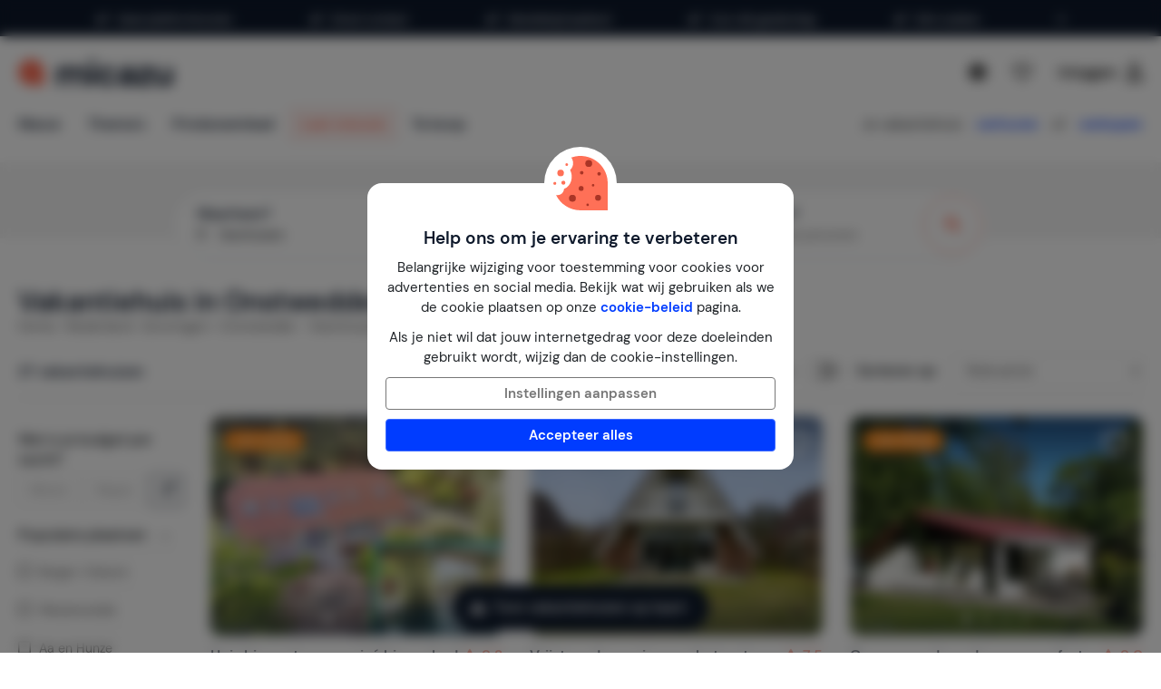

--- FILE ---
content_type: text/html; charset=utf-8
request_url: https://www.micazu.nl/vakantiehuis/nederland/groningen/onstwedde-veenhuizen/?rd=1
body_size: 67237
content:

<!DOCTYPE html>
<html lang="nl">
<head>
    <meta charset="utf-8" />
    <meta name="viewport" content="width=device-width, initial-scale=1.0">
    <meta http-equiv="X-UA-Compatible" content="IE=edge">


    
        <link rel="alternate" hreflang="de" href="https://www.micazu.de/ferienwohnung/niederlande/groningen/onstwedde-veenhuizen/" />
        <link rel="alternate" hreflang="en" href="https://www.micazu.com/vacation-rentals/netherlands/groningen/onstwedde-veenhuizen/" />
        <link rel="alternate" hreflang="es" href="https://www.micazu.es/casa-vacacional/paises-bajos/groninga/onstwedde-veenhuizen/" />
        <link rel="alternate" hreflang="fr" href="https://www.micazu.fr/maison-de-vacances/pays-bas/groningue/onstwedde-veenhuizen/" />
        <link rel="alternate" hreflang="nl" href="https://www.micazu.nl/vakantiehuis/nederland/groningen/onstwedde-veenhuizen/" />


    <title>Vakantiehuis in Onstwedde - Veenhuizen huren | Micazu</title><meta name="keywords" content="Vakantiehuis, Onstwedde - Veenhuizen, Groningen, Nederland"><meta name="description" content="Bekijk het aanbod vakantiehuizen in Onstwedde - Veenhuizen. Huur direct bij de verhuurder via Micazu en geniet van persoonlijk contact, eerlijke prijzen en lokale tips.">
    <meta name="author" content="Micazu BV">
    <meta name="copyright" content="Micazu BV - (c) 2026 Micazu">
    <meta property="og:title" content="Vakantiehuis in Onstwedde - Veenhuizen huren | Micazu">
    <meta property="og:type" content="article">
    <meta property="og:url" content="https://www.micazu.nl/vakantiehuis/nederland/groningen/onstwedde-veenhuizen/">

    <meta property="og:image" content="https://www.micazu.nl/Content/Images/meta-image.jpg?v=2">

        <meta property="og:image:width" content="1200" />
        <meta property="og:image:height" content="630" />
            <meta property="og:description" content="Bekijk het aanbod vakantiehuizen in Onstwedde - Veenhuizen. Huur direct bij de verhuurder via Micazu en geniet van persoonlijk contact, eerlijke prijzen en lokale tips.">
    
    <style type="text/css">@charset "UTF-8";@font-face{font-family:"DM Sans";font-style:normal;font-weight:400;src:local(""),url("/fonts/DMSans/DMSans-Regular.woff2") format("woff2");font-display:swap;}@font-face{font-family:"DM Sans";font-style:italic;font-weight:400;src:local(""),url("/fonts/DMSans/DMSans-Italic.woff2") format("woff2");font-display:swap;}@font-face{font-family:"DM Sans";font-style:normal;font-weight:600;src:local(""),url("/fonts/DMSans/DMSans-SemiBold.woff2") format("woff2");font-display:swap;}@font-face{font-family:"DM Sans";font-style:italic;font-weight:600;src:local(""),url("/fonts/DMSans/DMSans-SemiBoldItalic.woff2") format("woff2");font-display:swap;}@-webkit-keyframes loader-spin{0%{-webkit-transform:rotate(0);transform:rotate(0);}42%{-webkit-transform:rotate(180deg);transform:rotate(180deg);}to{-webkit-transform:rotate(1turn);transform:rotate(1turn);}}@keyframes loader-spin{0%{-webkit-transform:rotate(0);transform:rotate(0);}42%{-webkit-transform:rotate(180deg);transform:rotate(180deg);}to{-webkit-transform:rotate(1turn);transform:rotate(1turn);}}
/*! normalize.css v3.0.3 | MIT License | github.com/necolas/normalize.css */
html{font-family:sans-serif;-ms-text-size-adjust:100%;-webkit-text-size-adjust:100%;}body{margin:0;}article,aside,details,figcaption,figure,footer,header,hgroup,main,menu,nav,section,summary{display:block;}audio,canvas,progress,video{display:inline-block;vertical-align:baseline;}audio:not([controls]){display:none;height:0;}[hidden],template{display:none;}a{background-color:transparent;}a:active,a:hover{outline:0;}abbr[title]{border-bottom:0;text-decoration:underline;text-decoration:underline dotted;}b,strong{font-weight:bold;}dfn{font-style:italic;}h1{font-size:2em;margin:.67em 0;}mark{background:#ff0;color:#000;}small{font-size:80%;}sub,sup{font-size:75%;line-height:0;position:relative;vertical-align:baseline;}sup{top:-.5em;}sub{bottom:-.25em;}img{border:0;}svg:not(:root){overflow:hidden;}figure{margin:1em 40px;}hr{box-sizing:content-box;height:0;}pre{overflow:auto;}code,kbd,pre,samp{font-family:monospace,monospace;font-size:1em;}button,input,optgroup,select,textarea{color:inherit;font:inherit;margin:0;}button{overflow:visible;}button,select{text-transform:none;}button,html input[type=button],input[type=reset],input[type=submit]{-webkit-appearance:button;cursor:pointer;}button[disabled],html input[disabled]{cursor:default;}button::-moz-focus-inner,input::-moz-focus-inner{border:0;padding:0;}input{line-height:normal;}input[type=checkbox],input[type=radio]{box-sizing:border-box;padding:0;}input[type=number]::-webkit-inner-spin-button,input[type=number]::-webkit-outer-spin-button{height:auto;}input[type=search]{-webkit-appearance:textfield;box-sizing:content-box;}input[type=search]::-webkit-search-cancel-button,input[type=search]::-webkit-search-decoration{-webkit-appearance:none;}fieldset{border:1px solid #c0c0c0;margin:0 2px;padding:.35em .625em .75em;}legend{border:0;padding:0;}textarea{overflow:auto;}optgroup{font-weight:bold;}table{border-collapse:collapse;border-spacing:0;}td,th{padding:0;}*{-webkit-box-sizing:border-box;-moz-box-sizing:border-box;box-sizing:border-box;}*:before,*:after{-webkit-box-sizing:border-box;-moz-box-sizing:border-box;box-sizing:border-box;}html{font-size:10px;-webkit-tap-highlight-color:rgba(0,0,0,0);}body{font-family:"DM Sans",sans-serif;font-size:15px;line-height:1.5;color:#212529;background-color:#fff;}input,button,select,textarea{font-family:inherit;font-size:inherit;line-height:inherit;}a{color:#003cff;text-decoration:none;}a:hover,a:focus{color:#406dff;text-decoration:none;}a:focus{outline:5px auto -webkit-focus-ring-color;outline-offset:-2px;}figure{margin:0;}img{vertical-align:middle;}.img-responsive{display:block;max-width:100%;height:auto;}.img-rounded{border-radius:8px;}.img-thumbnail{padding:4px;line-height:1.5;background-color:#fff;border:1px solid #ddd;border-radius:4px;-webkit-transition:all .2s ease-in-out;-o-transition:all .2s ease-in-out;transition:all .2s ease-in-out;display:inline-block;max-width:100%;height:auto;}.img-circle{border-radius:50%;}hr{margin-top:22px;margin-bottom:22px;border:0;border-top:1px solid #eee;}.sr-only{position:absolute;width:1px;height:1px;padding:0;margin:-1px;overflow:hidden;clip:rect(0,0,0,0);border:0;}.sr-only-focusable:active,.sr-only-focusable:focus{position:static;width:auto;height:auto;margin:0;overflow:visible;clip:auto;}[role=button]{cursor:pointer;}h1,h2,h3,h4,h5,h6,.h1,.h2,.h3,.h4,.h5,.h6{font-family:inherit;font-weight:600;line-height:1.1;color:#0e192b;}h1 small,h1 .small,h2 small,h2 .small,h3 small,h3 .small,h4 small,h4 .small,h5 small,h5 .small,h6 small,h6 .small,.h1 small,.h1 .small,.h2 small,.h2 .small,.h3 small,.h3 .small,.h4 small,.h4 .small,.h5 small,.h5 .small,.h6 small,.h6 .small{font-weight:400;line-height:1;color:#777;}h1,.h1,h2,.h2,h3,.h3{margin-top:22px;margin-bottom:11px;}h1 small,h1 .small,.h1 small,.h1 .small,h2 small,h2 .small,.h2 small,.h2 .small,h3 small,h3 .small,.h3 small,.h3 .small{font-size:65%;}h4,.h4,h5,.h5,h6,.h6{margin-top:11px;margin-bottom:11px;}h4 small,h4 .small,.h4 small,.h4 .small,h5 small,h5 .small,.h5 small,.h5 .small,h6 small,h6 .small,.h6 small,.h6 .small{font-size:75%;}h1,.h1{font-size:39px;}h2,.h2{font-size:32px;}h3,.h3{font-size:26px;}h4,.h4{font-size:19px;}h5,.h5{font-size:15px;}h6,.h6{font-size:13px;}p{margin:0 0 11px;}.lead{margin-bottom:22px;font-size:17px;font-weight:300;line-height:1.4;}@media(min-width:768px){.lead{font-size:22.5px;}}small,.small{font-size:86%;}mark,.mark{padding:.2em;background-color:#fff5eb;}.text-left{text-align:left;}.text-right{text-align:right;}.text-center{text-align:center;}.text-justify{text-align:justify;}.text-nowrap{white-space:nowrap;}.text-lowercase{text-transform:lowercase;}.text-uppercase,.initialism{text-transform:uppercase;}.text-capitalize{text-transform:capitalize;}.text-muted{color:#777;}.text-primary{color:#ff7057;}a.text-primary:hover,a.text-primary:focus{color:#ff4524;}.text-success{color:#00c9a7;}a.text-success:hover,a.text-success:focus{color:#00967d;}.text-info{color:#24c1da;}a.text-info:hover,a.text-info:focus{color:#1d9aae;}.text-warning{color:#ffa034;}a.text-warning:hover,a.text-warning:focus{color:#ff8801;}.text-danger{color:#ed4c78;}a.text-danger:hover,a.text-danger:focus{color:#e81e55;}.bg-primary{color:#fff;}.bg-primary{background-color:#ff7057;}a.bg-primary:hover,a.bg-primary:focus{background-color:#ff4524;}.bg-success{background-color:#e0fffa;}a.bg-success:hover,a.bg-success:focus{background-color:#adfff2;}.bg-info{background-color:#e9f9fb;}a.bg-info:hover,a.bg-info:focus{background-color:#beedf3;}.bg-warning{background-color:#fff5eb;}a.bg-warning:hover,a.bg-warning:focus{background-color:#ffdcb8;}.bg-danger{background-color:#fdedf1;}a.bg-danger:hover,a.bg-danger:focus{background-color:#f8bfcd;}.page-header{padding-bottom:10px;margin:44px 0 22px;border-bottom:1px solid #eee;}ul,ol{margin-top:0;margin-bottom:11px;}ul ul,ul ol,ol ul,ol ol{margin-bottom:0;}.list-unstyled{padding-left:0;list-style:none;}.list-inline{padding-left:0;list-style:none;margin-left:-5px;}.list-inline>li{display:inline-block;padding-right:5px;padding-left:5px;}dl{margin-top:0;margin-bottom:22px;}dt,dd{line-height:1.5;}dt{font-weight:700;}dd{margin-left:0;}.dl-horizontal dd:before,.dl-horizontal dd:after{display:table;content:" ";}.dl-horizontal dd:after{clear:both;}@media(min-width:768px){.dl-horizontal dt{float:left;width:160px;clear:left;text-align:right;overflow:hidden;text-overflow:ellipsis;white-space:nowrap;}.dl-horizontal dd{margin-left:180px;}}abbr[title],abbr[data-original-title]{cursor:help;}.initialism{font-size:90%;}blockquote{padding:11px 22px;margin:0 0 22px;font-size:18.75px;border-left:5px solid #eee;}blockquote p:last-child,blockquote ul:last-child,blockquote ol:last-child{margin-bottom:0;}blockquote footer,blockquote small,blockquote .small{display:block;font-size:80%;line-height:1.5;color:#777;}blockquote footer:before,blockquote small:before,blockquote .small:before{content:"— ";}.blockquote-reverse,blockquote.pull-right{padding-right:15px;padding-left:0;text-align:right;border-right:5px solid #eee;border-left:0;}.blockquote-reverse footer:before,.blockquote-reverse small:before,.blockquote-reverse .small:before,blockquote.pull-right footer:before,blockquote.pull-right small:before,blockquote.pull-right .small:before{content:"";}.blockquote-reverse footer:after,.blockquote-reverse small:after,.blockquote-reverse .small:after,blockquote.pull-right footer:after,blockquote.pull-right small:after,blockquote.pull-right .small:after{content:" —";}address{margin-bottom:22px;font-style:normal;line-height:1.5;}.container{padding-right:15px;padding-left:15px;margin-right:auto;margin-left:auto;}.container:before,.container:after{display:table;content:" ";}.container:after{clear:both;}@media(min-width:768px){.container{width:750px;}}@media(min-width:992px){.container{width:970px;}}@media(min-width:1200px){.container{width:1170px;}}.container-fluid{padding-right:15px;padding-left:15px;margin-right:auto;margin-left:auto;}.container-fluid:before,.container-fluid:after{display:table;content:" ";}.container-fluid:after{clear:both;}.row{margin-right:-15px;margin-left:-15px;}.row:before,.row:after{display:table;content:" ";}.row:after{clear:both;}.row-no-gutters{margin-right:0;margin-left:0;}.row-no-gutters [class*=col-]{padding-right:0;padding-left:0;}.col-xs-1,.col-sm-1,.col-md-1,.col-lg-1,.col-xs-2,.col-sm-2,.col-md-2,.col-lg-2,.col-xs-3,.col-sm-3,.col-md-3,.col-lg-3,.col-xs-4,.col-sm-4,.col-md-4,.col-lg-4,.col-xs-5,.col-sm-5,.col-md-5,.col-lg-5,.col-xs-6,.col-sm-6,.col-md-6,.col-lg-6,.col-xs-7,.col-sm-7,.col-md-7,.col-lg-7,.col-xs-8,.col-sm-8,.col-md-8,.col-lg-8,.col-xs-9,.col-sm-9,.col-md-9,.col-lg-9,.col-xs-10,.col-sm-10,.col-md-10,.col-lg-10,.col-xs-11,.col-sm-11,.col-md-11,.col-lg-11,.col-xs-12,.col-sm-12,.col-md-12,.col-lg-12{position:relative;min-height:1px;padding-right:15px;padding-left:15px;}.col-xs-1,.col-xs-2,.col-xs-3,.col-xs-4,.col-xs-5,.col-xs-6,.col-xs-7,.col-xs-8,.col-xs-9,.col-xs-10,.col-xs-11,.col-xs-12{float:left;}.col-xs-1{width:8.3333333333%;}.col-xs-2{width:16.6666666667%;}.col-xs-3{width:25%;}.col-xs-4{width:33.3333333333%;}.col-xs-5{width:41.6666666667%;}.col-xs-6{width:50%;}.col-xs-7{width:58.3333333333%;}.col-xs-8{width:66.6666666667%;}.col-xs-9{width:75%;}.col-xs-10{width:83.3333333333%;}.col-xs-11{width:91.6666666667%;}.col-xs-12{width:100%;}.col-xs-pull-0{right:auto;}.col-xs-pull-1{right:8.3333333333%;}.col-xs-pull-2{right:16.6666666667%;}.col-xs-pull-3{right:25%;}.col-xs-pull-4{right:33.3333333333%;}.col-xs-pull-5{right:41.6666666667%;}.col-xs-pull-6{right:50%;}.col-xs-pull-7{right:58.3333333333%;}.col-xs-pull-8{right:66.6666666667%;}.col-xs-pull-9{right:75%;}.col-xs-pull-10{right:83.3333333333%;}.col-xs-pull-11{right:91.6666666667%;}.col-xs-pull-12{right:100%;}.col-xs-push-0{left:auto;}.col-xs-push-1{left:8.3333333333%;}.col-xs-push-2{left:16.6666666667%;}.col-xs-push-3{left:25%;}.col-xs-push-4{left:33.3333333333%;}.col-xs-push-5{left:41.6666666667%;}.col-xs-push-6{left:50%;}.col-xs-push-7{left:58.3333333333%;}.col-xs-push-8{left:66.6666666667%;}.col-xs-push-9{left:75%;}.col-xs-push-10{left:83.3333333333%;}.col-xs-push-11{left:91.6666666667%;}.col-xs-push-12{left:100%;}.col-xs-offset-0{margin-left:0%;}.col-xs-offset-1{margin-left:8.3333333333%;}.col-xs-offset-2{margin-left:16.6666666667%;}.col-xs-offset-3{margin-left:25%;}.col-xs-offset-4{margin-left:33.3333333333%;}.col-xs-offset-5{margin-left:41.6666666667%;}.col-xs-offset-6{margin-left:50%;}.col-xs-offset-7{margin-left:58.3333333333%;}.col-xs-offset-8{margin-left:66.6666666667%;}.col-xs-offset-9{margin-left:75%;}.col-xs-offset-10{margin-left:83.3333333333%;}.col-xs-offset-11{margin-left:91.6666666667%;}.col-xs-offset-12{margin-left:100%;}@media(min-width:768px){.col-sm-1,.col-sm-2,.col-sm-3,.col-sm-4,.col-sm-5,.col-sm-6,.col-sm-7,.col-sm-8,.col-sm-9,.col-sm-10,.col-sm-11,.col-sm-12{float:left;}.col-sm-1{width:8.3333333333%;}.col-sm-2{width:16.6666666667%;}.col-sm-3{width:25%;}.col-sm-4{width:33.3333333333%;}.col-sm-5{width:41.6666666667%;}.col-sm-6{width:50%;}.col-sm-7{width:58.3333333333%;}.col-sm-8{width:66.6666666667%;}.col-sm-9{width:75%;}.col-sm-10{width:83.3333333333%;}.col-sm-11{width:91.6666666667%;}.col-sm-12{width:100%;}.col-sm-pull-0{right:auto;}.col-sm-pull-1{right:8.3333333333%;}.col-sm-pull-2{right:16.6666666667%;}.col-sm-pull-3{right:25%;}.col-sm-pull-4{right:33.3333333333%;}.col-sm-pull-5{right:41.6666666667%;}.col-sm-pull-6{right:50%;}.col-sm-pull-7{right:58.3333333333%;}.col-sm-pull-8{right:66.6666666667%;}.col-sm-pull-9{right:75%;}.col-sm-pull-10{right:83.3333333333%;}.col-sm-pull-11{right:91.6666666667%;}.col-sm-pull-12{right:100%;}.col-sm-push-0{left:auto;}.col-sm-push-1{left:8.3333333333%;}.col-sm-push-2{left:16.6666666667%;}.col-sm-push-3{left:25%;}.col-sm-push-4{left:33.3333333333%;}.col-sm-push-5{left:41.6666666667%;}.col-sm-push-6{left:50%;}.col-sm-push-7{left:58.3333333333%;}.col-sm-push-8{left:66.6666666667%;}.col-sm-push-9{left:75%;}.col-sm-push-10{left:83.3333333333%;}.col-sm-push-11{left:91.6666666667%;}.col-sm-push-12{left:100%;}.col-sm-offset-0{margin-left:0%;}.col-sm-offset-1{margin-left:8.3333333333%;}.col-sm-offset-2{margin-left:16.6666666667%;}.col-sm-offset-3{margin-left:25%;}.col-sm-offset-4{margin-left:33.3333333333%;}.col-sm-offset-5{margin-left:41.6666666667%;}.col-sm-offset-6{margin-left:50%;}.col-sm-offset-7{margin-left:58.3333333333%;}.col-sm-offset-8{margin-left:66.6666666667%;}.col-sm-offset-9{margin-left:75%;}.col-sm-offset-10{margin-left:83.3333333333%;}.col-sm-offset-11{margin-left:91.6666666667%;}.col-sm-offset-12{margin-left:100%;}}@media(min-width:992px){.col-md-1,.col-md-2,.col-md-3,.col-md-4,.col-md-5,.col-md-6,.col-md-7,.col-md-8,.col-md-9,.col-md-10,.col-md-11,.col-md-12{float:left;}.col-md-1{width:8.3333333333%;}.col-md-2{width:16.6666666667%;}.col-md-3{width:25%;}.col-md-4{width:33.3333333333%;}.col-md-5{width:41.6666666667%;}.col-md-6{width:50%;}.col-md-7{width:58.3333333333%;}.col-md-8{width:66.6666666667%;}.col-md-9{width:75%;}.col-md-10{width:83.3333333333%;}.col-md-11{width:91.6666666667%;}.col-md-12{width:100%;}.col-md-pull-0{right:auto;}.col-md-pull-1{right:8.3333333333%;}.col-md-pull-2{right:16.6666666667%;}.col-md-pull-3{right:25%;}.col-md-pull-4{right:33.3333333333%;}.col-md-pull-5{right:41.6666666667%;}.col-md-pull-6{right:50%;}.col-md-pull-7{right:58.3333333333%;}.col-md-pull-8{right:66.6666666667%;}.col-md-pull-9{right:75%;}.col-md-pull-10{right:83.3333333333%;}.col-md-pull-11{right:91.6666666667%;}.col-md-pull-12{right:100%;}.col-md-push-0{left:auto;}.col-md-push-1{left:8.3333333333%;}.col-md-push-2{left:16.6666666667%;}.col-md-push-3{left:25%;}.col-md-push-4{left:33.3333333333%;}.col-md-push-5{left:41.6666666667%;}.col-md-push-6{left:50%;}.col-md-push-7{left:58.3333333333%;}.col-md-push-8{left:66.6666666667%;}.col-md-push-9{left:75%;}.col-md-push-10{left:83.3333333333%;}.col-md-push-11{left:91.6666666667%;}.col-md-push-12{left:100%;}.col-md-offset-0{margin-left:0%;}.col-md-offset-1{margin-left:8.3333333333%;}.col-md-offset-2{margin-left:16.6666666667%;}.col-md-offset-3{margin-left:25%;}.col-md-offset-4{margin-left:33.3333333333%;}.col-md-offset-5{margin-left:41.6666666667%;}.col-md-offset-6{margin-left:50%;}.col-md-offset-7{margin-left:58.3333333333%;}.col-md-offset-8{margin-left:66.6666666667%;}.col-md-offset-9{margin-left:75%;}.col-md-offset-10{margin-left:83.3333333333%;}.col-md-offset-11{margin-left:91.6666666667%;}.col-md-offset-12{margin-left:100%;}}@media(min-width:1200px){.col-lg-1,.col-lg-2,.col-lg-3,.col-lg-4,.col-lg-5,.col-lg-6,.col-lg-7,.col-lg-8,.col-lg-9,.col-lg-10,.col-lg-11,.col-lg-12{float:left;}.col-lg-1{width:8.3333333333%;}.col-lg-2{width:16.6666666667%;}.col-lg-3{width:25%;}.col-lg-4{width:33.3333333333%;}.col-lg-5{width:41.6666666667%;}.col-lg-6{width:50%;}.col-lg-7{width:58.3333333333%;}.col-lg-8{width:66.6666666667%;}.col-lg-9{width:75%;}.col-lg-10{width:83.3333333333%;}.col-lg-11{width:91.6666666667%;}.col-lg-12{width:100%;}.col-lg-pull-0{right:auto;}.col-lg-pull-1{right:8.3333333333%;}.col-lg-pull-2{right:16.6666666667%;}.col-lg-pull-3{right:25%;}.col-lg-pull-4{right:33.3333333333%;}.col-lg-pull-5{right:41.6666666667%;}.col-lg-pull-6{right:50%;}.col-lg-pull-7{right:58.3333333333%;}.col-lg-pull-8{right:66.6666666667%;}.col-lg-pull-9{right:75%;}.col-lg-pull-10{right:83.3333333333%;}.col-lg-pull-11{right:91.6666666667%;}.col-lg-pull-12{right:100%;}.col-lg-push-0{left:auto;}.col-lg-push-1{left:8.3333333333%;}.col-lg-push-2{left:16.6666666667%;}.col-lg-push-3{left:25%;}.col-lg-push-4{left:33.3333333333%;}.col-lg-push-5{left:41.6666666667%;}.col-lg-push-6{left:50%;}.col-lg-push-7{left:58.3333333333%;}.col-lg-push-8{left:66.6666666667%;}.col-lg-push-9{left:75%;}.col-lg-push-10{left:83.3333333333%;}.col-lg-push-11{left:91.6666666667%;}.col-lg-push-12{left:100%;}.col-lg-offset-0{margin-left:0%;}.col-lg-offset-1{margin-left:8.3333333333%;}.col-lg-offset-2{margin-left:16.6666666667%;}.col-lg-offset-3{margin-left:25%;}.col-lg-offset-4{margin-left:33.3333333333%;}.col-lg-offset-5{margin-left:41.6666666667%;}.col-lg-offset-6{margin-left:50%;}.col-lg-offset-7{margin-left:58.3333333333%;}.col-lg-offset-8{margin-left:66.6666666667%;}.col-lg-offset-9{margin-left:75%;}.col-lg-offset-10{margin-left:83.3333333333%;}.col-lg-offset-11{margin-left:91.6666666667%;}.col-lg-offset-12{margin-left:100%;}}fieldset{min-width:0;padding:0;margin:0;border:0;}legend{display:block;width:100%;padding:0;margin-bottom:22px;font-size:22.5px;line-height:inherit;color:#333;border:0;border-bottom:1px solid #e5e5e5;}label{display:inline-block;max-width:100%;margin-bottom:5px;font-weight:700;}input[type=search]{-webkit-box-sizing:border-box;-moz-box-sizing:border-box;box-sizing:border-box;-webkit-appearance:none;appearance:none;}input[type=radio],input[type=checkbox]{margin:4px 0 0;margin-top:1px \9;line-height:normal;}input[type=radio][disabled],input[type=radio].disabled,fieldset[disabled] input[type=radio],input[type=checkbox][disabled],input[type=checkbox].disabled,fieldset[disabled] input[type=checkbox]{cursor:not-allowed;}input[type=file]{display:block;}input[type=range]{display:block;width:100%;}select[multiple],select[size]{height:auto;}input[type=file]:focus,input[type=radio]:focus,input[type=checkbox]:focus{outline:5px auto -webkit-focus-ring-color;outline-offset:-2px;}output{display:block;padding-top:7px;font-size:15px;line-height:1.5;color:#555;}.form-control{display:block;width:100%;height:36px;padding:6px 12px;font-size:15px;line-height:1.5;color:#555;background-color:#fff;background-image:none;border:1px solid #dcdcdc;border-radius:4px;-webkit-box-shadow:inset 0 1px 1px rgba(0,0,0,.075);box-shadow:inset 0 1px 1px rgba(0,0,0,.075);-webkit-transition:border-color ease-in-out .15s,box-shadow ease-in-out .15s;-o-transition:border-color ease-in-out .15s,box-shadow ease-in-out .15s;transition:border-color ease-in-out .15s,box-shadow ease-in-out .15s;}.form-control:focus{border-color:#406dff;outline:0;-webkit-box-shadow:inset 0 1px 1px rgba(0,0,0,.075),0 0 8px rgba(64,109,255,.6);box-shadow:inset 0 1px 1px rgba(0,0,0,.075),0 0 8px rgba(64,109,255,.6);}.form-control::-moz-placeholder{color:#999;opacity:1;}.form-control:-ms-input-placeholder{color:#999;}.form-control::-webkit-input-placeholder{color:#999;}.form-control::-ms-expand{background-color:transparent;border:0;}.form-control[disabled],.form-control[readonly],fieldset[disabled] .form-control{background-color:#dcdcdc;opacity:1;}.form-control[disabled],fieldset[disabled] .form-control{cursor:not-allowed;}textarea.form-control{height:auto;}@media screen and (-webkit-min-device-pixel-ratio:0){input[type=date].form-control,input[type=time].form-control,input[type=datetime-local].form-control,input[type=month].form-control{line-height:36px;}input[type=date].input-sm,.input-group-sm>.input-group-btn>input[type=date].btn,.input-group-sm input[type=date],input[type=time].input-sm,.input-group-sm>.input-group-btn>input[type=time].btn,.input-group-sm input[type=time],input[type=datetime-local].input-sm,.input-group-sm>.input-group-btn>input[type=datetime-local].btn,.input-group-sm input[type=datetime-local],input[type=month].input-sm,.input-group-sm>.input-group-btn>input[type=month].btn,.input-group-sm input[type=month]{line-height:31px;}input[type=date].input-lg,.input-group-lg>.input-group-btn>input[type=date].btn,.input-group-lg input[type=date],input[type=time].input-lg,.input-group-lg>.input-group-btn>input[type=time].btn,.input-group-lg input[type=time],input[type=datetime-local].input-lg,.input-group-lg>.input-group-btn>input[type=datetime-local].btn,.input-group-lg input[type=datetime-local],input[type=month].input-lg,.input-group-lg>.input-group-btn>input[type=month].btn,.input-group-lg input[type=month]{line-height:48px;}}.form-group{margin-bottom:15px;}.radio,.checkbox{position:relative;display:block;margin-top:10px;margin-bottom:10px;}.radio.disabled label,fieldset[disabled] .radio label,.checkbox.disabled label,fieldset[disabled] .checkbox label{cursor:not-allowed;}.radio label,.checkbox label{min-height:22px;padding-left:20px;margin-bottom:0;font-weight:400;cursor:pointer;}.radio input[type=radio],.radio-inline input[type=radio],.checkbox input[type=checkbox],.checkbox-inline input[type=checkbox]{position:absolute;margin-top:4px \9;margin-left:-20px;}.radio+.radio,.checkbox+.checkbox{margin-top:-5px;}.radio-inline,.checkbox-inline{position:relative;display:inline-block;padding-left:20px;margin-bottom:0;font-weight:400;vertical-align:middle;cursor:pointer;}.radio-inline.disabled,fieldset[disabled] .radio-inline,.checkbox-inline.disabled,fieldset[disabled] .checkbox-inline{cursor:not-allowed;}.radio-inline+.radio-inline,.checkbox-inline+.checkbox-inline{margin-top:0;margin-left:10px;}.form-control-static{min-height:37px;padding-top:7px;padding-bottom:7px;margin-bottom:0;}.form-control-static.input-lg,.input-group-lg>.form-control-static.form-control,.input-group-lg>.form-control-static.input-group-addon,.input-group-lg>.input-group-btn>.form-control-static.btn,.form-control-static.input-sm,.input-group-sm>.form-control-static.form-control,.input-group-sm>.form-control-static.input-group-addon,.input-group-sm>.input-group-btn>.form-control-static.btn{padding-right:0;padding-left:0;}.input-sm,.input-group-sm>.form-control,.input-group-sm>.input-group-addon,.input-group-sm>.input-group-btn>.btn{height:31px;padding:5px 10px;font-size:13px;line-height:1.5;border-radius:3px;}select.input-sm,.input-group-sm>select.form-control,.input-group-sm>select.input-group-addon,.input-group-sm>.input-group-btn>select.btn{height:31px;line-height:31px;}textarea.input-sm,.input-group-sm>textarea.form-control,.input-group-sm>textarea.input-group-addon,.input-group-sm>.input-group-btn>textarea.btn,select[multiple].input-sm,.input-group-sm>select[multiple].form-control,.input-group-sm>select[multiple].input-group-addon,.input-group-sm>.input-group-btn>select[multiple].btn{height:auto;}.form-group-sm .form-control{height:31px;padding:5px 10px;font-size:13px;line-height:1.5;border-radius:3px;}.form-group-sm select.form-control{height:31px;line-height:31px;}.form-group-sm textarea.form-control,.form-group-sm select[multiple].form-control{height:auto;}.form-group-sm .form-control-static{height:31px;min-height:35px;padding:6px 10px;font-size:13px;line-height:1.5;}.input-lg,.input-group-lg>.form-control,.input-group-lg>.input-group-addon,.input-group-lg>.input-group-btn>.btn{height:48px;padding:10px 16px;font-size:19px;line-height:1.3333333;border-radius:8px;}select.input-lg,.input-group-lg>select.form-control,.input-group-lg>select.input-group-addon,.input-group-lg>.input-group-btn>select.btn{height:48px;line-height:48px;}textarea.input-lg,.input-group-lg>textarea.form-control,.input-group-lg>textarea.input-group-addon,.input-group-lg>.input-group-btn>textarea.btn,select[multiple].input-lg,.input-group-lg>select[multiple].form-control,.input-group-lg>select[multiple].input-group-addon,.input-group-lg>.input-group-btn>select[multiple].btn{height:auto;}.form-group-lg .form-control{height:48px;padding:10px 16px;font-size:19px;line-height:1.3333333;border-radius:8px;}.form-group-lg select.form-control{height:48px;line-height:48px;}.form-group-lg textarea.form-control,.form-group-lg select[multiple].form-control{height:auto;}.form-group-lg .form-control-static{height:48px;min-height:41px;padding:11px 16px;font-size:19px;line-height:1.3333333;}.has-feedback{position:relative;}.has-feedback .form-control{padding-right:45px;}.form-control-feedback{position:absolute;top:0;right:0;z-index:2;display:block;width:36px;height:36px;line-height:36px;text-align:center;pointer-events:none;}.input-lg+.form-control-feedback,.input-group-lg>.form-control+.form-control-feedback,.input-group-lg>.input-group-addon+.form-control-feedback,.input-group-lg>.input-group-btn>.btn+.form-control-feedback,.input-group-lg+.form-control-feedback,.form-group-lg .form-control+.form-control-feedback{width:48px;height:48px;line-height:48px;}.input-sm+.form-control-feedback,.input-group-sm>.form-control+.form-control-feedback,.input-group-sm>.input-group-addon+.form-control-feedback,.input-group-sm>.input-group-btn>.btn+.form-control-feedback,.input-group-sm+.form-control-feedback,.form-group-sm .form-control+.form-control-feedback{width:31px;height:31px;line-height:31px;}.has-success .help-block,.has-success .control-label,.has-success .radio,.has-success .checkbox,.has-success .radio-inline,.has-success .checkbox-inline,.has-success.radio label,.has-success.checkbox label,.has-success.radio-inline label,.has-success.checkbox-inline label{color:#00c9a7;}.has-success .form-control{border-color:#00c9a7;-webkit-box-shadow:inset 0 1px 1px rgba(0,0,0,.075);box-shadow:inset 0 1px 1px rgba(0,0,0,.075);}.has-success .form-control:focus{border-color:#00967d;-webkit-box-shadow:inset 0 1px 1px rgba(0,0,0,.075),0 0 6px #30ffdc;box-shadow:inset 0 1px 1px rgba(0,0,0,.075),0 0 6px #30ffdc;}.has-success .input-group-addon{color:#00c9a7;background-color:#e0fffa;border-color:#00c9a7;}.has-success .form-control-feedback{color:#00c9a7;}.has-warning .help-block,.has-warning .control-label,.has-warning .radio,.has-warning .checkbox,.has-warning .radio-inline,.has-warning .checkbox-inline,.has-warning.radio label,.has-warning.checkbox label,.has-warning.radio-inline label,.has-warning.checkbox-inline label{color:#ffa034;}.has-warning .form-control{border-color:#ffa034;-webkit-box-shadow:inset 0 1px 1px rgba(0,0,0,.075);box-shadow:inset 0 1px 1px rgba(0,0,0,.075);}.has-warning .form-control:focus{border-color:#ff8801;-webkit-box-shadow:inset 0 1px 1px rgba(0,0,0,.075),0 0 6px #ffd09a;box-shadow:inset 0 1px 1px rgba(0,0,0,.075),0 0 6px #ffd09a;}.has-warning .input-group-addon{color:#ffa034;background-color:#fff5eb;border-color:#ffa034;}.has-warning .form-control-feedback{color:#ffa034;}.has-error .help-block,.has-error .control-label,.has-error .radio,.has-error .checkbox,.has-error .radio-inline,.has-error .checkbox-inline,.has-error.radio label,.has-error.checkbox label,.has-error.radio-inline label,.has-error.checkbox-inline label{color:#ed4c78;}.has-error .form-control{border-color:#ed4c78;-webkit-box-shadow:inset 0 1px 1px rgba(0,0,0,.075);box-shadow:inset 0 1px 1px rgba(0,0,0,.075);}.has-error .form-control:focus{border-color:#e81e55;-webkit-box-shadow:inset 0 1px 1px rgba(0,0,0,.075),0 0 6px #f6a9be;box-shadow:inset 0 1px 1px rgba(0,0,0,.075),0 0 6px #f6a9be;}.has-error .input-group-addon{color:#ed4c78;background-color:#fdedf1;border-color:#ed4c78;}.has-error .form-control-feedback{color:#ed4c78;}.has-feedback label~.form-control-feedback{top:27px;}.has-feedback label.sr-only~.form-control-feedback{top:0;}.help-block{display:block;margin-top:5px;margin-bottom:10px;color:#5a6570;}@media(min-width:768px){.form-inline .form-group{display:inline-block;margin-bottom:0;vertical-align:middle;}.form-inline .form-control{display:inline-block;width:auto;vertical-align:middle;}.form-inline .form-control-static{display:inline-block;}.form-inline .input-group{display:inline-table;vertical-align:middle;}.form-inline .input-group .input-group-addon,.form-inline .input-group .input-group-btn,.form-inline .input-group .form-control{width:auto;}.form-inline .input-group>.form-control{width:100%;}.form-inline .control-label{margin-bottom:0;vertical-align:middle;}.form-inline .radio,.form-inline .checkbox{display:inline-block;margin-top:0;margin-bottom:0;vertical-align:middle;}.form-inline .radio label,.form-inline .checkbox label{padding-left:0;}.form-inline .radio input[type=radio],.form-inline .checkbox input[type=checkbox]{position:relative;margin-left:0;}.form-inline .has-feedback .form-control-feedback{top:0;}}.form-horizontal .radio,.form-horizontal .checkbox,.form-horizontal .radio-inline,.form-horizontal .checkbox-inline{padding-top:7px;margin-top:0;margin-bottom:0;}.form-horizontal .radio,.form-horizontal .checkbox{min-height:29px;}.form-horizontal .form-group{margin-right:-15px;margin-left:-15px;}.form-horizontal .form-group:before,.form-horizontal .form-group:after{display:table;content:" ";}.form-horizontal .form-group:after{clear:both;}@media(min-width:768px){.form-horizontal .control-label{padding-top:7px;margin-bottom:0;text-align:right;}}.form-horizontal .has-feedback .form-control-feedback{right:15px;}@media(min-width:768px){.form-horizontal .form-group-lg .control-label{padding-top:11px;font-size:19px;}}@media(min-width:768px){.form-horizontal .form-group-sm .control-label{padding-top:6px;font-size:13px;}}.btn{display:inline-block;margin-bottom:0;font-weight:normal;text-align:center;white-space:nowrap;vertical-align:middle;touch-action:manipulation;cursor:pointer;background-image:none;border:1px solid transparent;padding:6px 12px;font-size:15px;line-height:1.5;border-radius:4px;-webkit-user-select:none;-moz-user-select:none;-ms-user-select:none;user-select:none;}.btn:focus,.btn.focus,.btn:active:focus,.btn:active.focus,.btn.active:focus,.btn.active.focus{outline:5px auto -webkit-focus-ring-color;outline-offset:-2px;}.btn:hover,.btn:focus,.btn.focus{color:#0e192b;text-decoration:none;}.btn:active,.btn.active{background-image:none;outline:0;-webkit-box-shadow:inset 0 3px 5px rgba(0,0,0,.125);box-shadow:inset 0 3px 5px rgba(0,0,0,.125);}.btn.disabled,.btn[disabled],fieldset[disabled] .btn{cursor:not-allowed;filter:alpha(opacity=65);opacity:.65;-webkit-box-shadow:none;box-shadow:none;}a.btn.disabled,fieldset[disabled] a.btn{pointer-events:none;}.btn-default{color:#0e192b;background-color:#fff;border-color:#0e192b;}.btn-default:focus,.btn-default.focus{color:#0e192b;background-color:#e6e6e6;border-color:#000;}.btn-default:hover{color:#0e192b;background-color:#e6e6e6;border-color:#000;}.btn-default:active,.btn-default.active,.open>.btn-default.dropdown-toggle{color:#0e192b;background-color:#e6e6e6;background-image:none;border-color:#000;}.btn-default:active:hover,.btn-default:active:focus,.btn-default:active.focus,.btn-default.active:hover,.btn-default.active:focus,.btn-default.active.focus,.open>.btn-default.dropdown-toggle:hover,.open>.btn-default.dropdown-toggle:focus,.open>.btn-default.dropdown-toggle.focus{color:#0e192b;background-color:#d4d4d4;border-color:#000;}.btn-default.disabled:hover,.btn-default.disabled:focus,.btn-default.disabled.focus,.btn-default[disabled]:hover,.btn-default[disabled]:focus,.btn-default[disabled].focus,fieldset[disabled] .btn-default:hover,fieldset[disabled] .btn-default:focus,fieldset[disabled] .btn-default.focus{background-color:#fff;border-color:#0e192b;}.btn-default .badge{color:#fff;background-color:#0e192b;}.btn-primary{color:#fff;background-color:#ff7057;border-color:#ff5a3e;}.btn-primary:focus,.btn-primary.focus{color:#fff;background-color:#ff4524;border-color:#bd1c00;}.btn-primary:hover{color:#fff;background-color:#ff4524;border-color:#ff2600;}.btn-primary:active,.btn-primary.active,.open>.btn-primary.dropdown-toggle{color:#fff;background-color:#ff4524;background-image:none;border-color:#ff2600;}.btn-primary:active:hover,.btn-primary:active:focus,.btn-primary:active.focus,.btn-primary.active:hover,.btn-primary.active:focus,.btn-primary.active.focus,.open>.btn-primary.dropdown-toggle:hover,.open>.btn-primary.dropdown-toggle:focus,.open>.btn-primary.dropdown-toggle.focus{color:#fff;background-color:#ff2600;border-color:#bd1c00;}.btn-primary.disabled:hover,.btn-primary.disabled:focus,.btn-primary.disabled.focus,.btn-primary[disabled]:hover,.btn-primary[disabled]:focus,.btn-primary[disabled].focus,fieldset[disabled] .btn-primary:hover,fieldset[disabled] .btn-primary:focus,fieldset[disabled] .btn-primary.focus{background-color:#ff7057;border-color:#ff5a3e;}.btn-primary .badge{color:#ff7057;background-color:#fff;}.btn-success{color:#fff;background-color:#00c9a7;border-color:#00b092;}.btn-success:focus,.btn-success.focus{color:#fff;background-color:#00967d;border-color:#003028;}.btn-success:hover{color:#fff;background-color:#00967d;border-color:#00725f;}.btn-success:active,.btn-success.active,.open>.btn-success.dropdown-toggle{color:#fff;background-color:#00967d;background-image:none;border-color:#00725f;}.btn-success:active:hover,.btn-success:active:focus,.btn-success:active.focus,.btn-success.active:hover,.btn-success.active:focus,.btn-success.active.focus,.open>.btn-success.dropdown-toggle:hover,.open>.btn-success.dropdown-toggle:focus,.open>.btn-success.dropdown-toggle.focus{color:#fff;background-color:#00725f;border-color:#003028;}.btn-success.disabled:hover,.btn-success.disabled:focus,.btn-success.disabled.focus,.btn-success[disabled]:hover,.btn-success[disabled]:focus,.btn-success[disabled].focus,fieldset[disabled] .btn-success:hover,fieldset[disabled] .btn-success:focus,fieldset[disabled] .btn-success.focus{background-color:#00c9a7;border-color:#00b092;}.btn-success .badge{color:#00c9a7;background-color:#fff;}.btn-info{color:#fff;background-color:#24c1da;border-color:#20aec4;}.btn-info:focus,.btn-info.focus{color:#fff;background-color:#1d9aae;border-color:#0e4d57;}.btn-info:hover{color:#fff;background-color:#1d9aae;border-color:#187f90;}.btn-info:active,.btn-info.active,.open>.btn-info.dropdown-toggle{color:#fff;background-color:#1d9aae;background-image:none;border-color:#187f90;}.btn-info:active:hover,.btn-info:active:focus,.btn-info:active.focus,.btn-info.active:hover,.btn-info.active:focus,.btn-info.active.focus,.open>.btn-info.dropdown-toggle:hover,.open>.btn-info.dropdown-toggle:focus,.open>.btn-info.dropdown-toggle.focus{color:#fff;background-color:#187f90;border-color:#0e4d57;}.btn-info.disabled:hover,.btn-info.disabled:focus,.btn-info.disabled.focus,.btn-info[disabled]:hover,.btn-info[disabled]:focus,.btn-info[disabled].focus,fieldset[disabled] .btn-info:hover,fieldset[disabled] .btn-info:focus,fieldset[disabled] .btn-info.focus{background-color:#24c1da;border-color:#20aec4;}.btn-info .badge{color:#24c1da;background-color:#fff;}.btn-warning{color:#fff;background-color:#ffa034;border-color:#ff941a;}.btn-warning:focus,.btn-warning.focus{color:#fff;background-color:#ff8801;border-color:#9a5200;}.btn-warning:hover{color:#fff;background-color:#ff8801;border-color:#dc7500;}.btn-warning:active,.btn-warning.active,.open>.btn-warning.dropdown-toggle{color:#fff;background-color:#ff8801;background-image:none;border-color:#dc7500;}.btn-warning:active:hover,.btn-warning:active:focus,.btn-warning:active.focus,.btn-warning.active:hover,.btn-warning.active:focus,.btn-warning.active.focus,.open>.btn-warning.dropdown-toggle:hover,.open>.btn-warning.dropdown-toggle:focus,.open>.btn-warning.dropdown-toggle.focus{color:#fff;background-color:#dc7500;border-color:#9a5200;}.btn-warning.disabled:hover,.btn-warning.disabled:focus,.btn-warning.disabled.focus,.btn-warning[disabled]:hover,.btn-warning[disabled]:focus,.btn-warning[disabled].focus,fieldset[disabled] .btn-warning:hover,fieldset[disabled] .btn-warning:focus,fieldset[disabled] .btn-warning.focus{background-color:#ffa034;border-color:#ff941a;}.btn-warning .badge{color:#ffa034;background-color:#fff;}.btn-danger{color:#fff;background-color:#ed4c78;border-color:#eb3567;}.btn-danger:focus,.btn-danger.focus{color:#fff;background-color:#e81e55;border-color:#910f32;}.btn-danger:hover{color:#fff;background-color:#e81e55;border-color:#ce1547;}.btn-danger:active,.btn-danger.active,.open>.btn-danger.dropdown-toggle{color:#fff;background-color:#e81e55;background-image:none;border-color:#ce1547;}.btn-danger:active:hover,.btn-danger:active:focus,.btn-danger:active.focus,.btn-danger.active:hover,.btn-danger.active:focus,.btn-danger.active.focus,.open>.btn-danger.dropdown-toggle:hover,.open>.btn-danger.dropdown-toggle:focus,.open>.btn-danger.dropdown-toggle.focus{color:#fff;background-color:#ce1547;border-color:#910f32;}.btn-danger.disabled:hover,.btn-danger.disabled:focus,.btn-danger.disabled.focus,.btn-danger[disabled]:hover,.btn-danger[disabled]:focus,.btn-danger[disabled].focus,fieldset[disabled] .btn-danger:hover,fieldset[disabled] .btn-danger:focus,fieldset[disabled] .btn-danger.focus{background-color:#ed4c78;border-color:#eb3567;}.btn-danger .badge{color:#ed4c78;background-color:#fff;}.btn-link{font-weight:400;color:#003cff;border-radius:0;}.btn-link,.btn-link:active,.btn-link.active,.btn-link[disabled],fieldset[disabled] .btn-link{background-color:transparent;-webkit-box-shadow:none;box-shadow:none;}.btn-link,.btn-link:hover,.btn-link:focus,.btn-link:active{border-color:transparent;}.btn-link:hover,.btn-link:focus{color:#406dff;text-decoration:none;background-color:transparent;}.btn-link[disabled]:hover,.btn-link[disabled]:focus,fieldset[disabled] .btn-link:hover,fieldset[disabled] .btn-link:focus{color:#777;text-decoration:none;}.btn-lg,.btn-group-lg>.btn{padding:10px 16px;font-size:19px;line-height:1.3333333;border-radius:8px;}.btn-sm,.btn-group-sm>.btn{padding:5px 10px;font-size:13px;line-height:1.5;border-radius:3px;}.btn-xs,.btn-group-xs>.btn{padding:1px 5px;font-size:13px;line-height:1.5;border-radius:3px;}.btn-block{display:block;width:100%;}.btn-block+.btn-block{margin-top:5px;}input[type=submit].btn-block,input[type=reset].btn-block,input[type=button].btn-block{width:100%;}.btn-group,.btn-group-vertical{position:relative;display:inline-block;vertical-align:middle;}.btn-group>.btn,.btn-group-vertical>.btn{position:relative;float:left;}.btn-group>.btn:hover,.btn-group>.btn:focus,.btn-group>.btn:active,.btn-group>.btn.active,.btn-group-vertical>.btn:hover,.btn-group-vertical>.btn:focus,.btn-group-vertical>.btn:active,.btn-group-vertical>.btn.active{z-index:2;}.btn-group .btn+.btn,.btn-group .btn+.btn-group,.btn-group .btn-group+.btn,.btn-group .btn-group+.btn-group{margin-left:-1px;}.btn-toolbar{margin-left:-5px;}.btn-toolbar:before,.btn-toolbar:after{display:table;content:" ";}.btn-toolbar:after{clear:both;}.btn-toolbar .btn,.btn-toolbar .btn-group,.btn-toolbar .input-group{float:left;}.btn-toolbar>.btn,.btn-toolbar>.btn-group,.btn-toolbar>.input-group{margin-left:5px;}.btn-group>.btn:not(:first-child):not(:last-child):not(.dropdown-toggle){border-radius:0;}.btn-group>.btn:first-child{margin-left:0;}.btn-group>.btn:first-child:not(:last-child):not(.dropdown-toggle){border-top-right-radius:0;border-bottom-right-radius:0;}.btn-group>.btn:last-child:not(:first-child),.btn-group>.dropdown-toggle:not(:first-child){border-top-left-radius:0;border-bottom-left-radius:0;}.btn-group>.btn-group{float:left;}.btn-group>.btn-group:not(:first-child):not(:last-child)>.btn{border-radius:0;}.btn-group>.btn-group:first-child:not(:last-child)>.btn:last-child,.btn-group>.btn-group:first-child:not(:last-child)>.dropdown-toggle{border-top-right-radius:0;border-bottom-right-radius:0;}.btn-group>.btn-group:last-child:not(:first-child)>.btn:first-child{border-top-left-radius:0;border-bottom-left-radius:0;}.btn-group .dropdown-toggle:active,.btn-group.open .dropdown-toggle{outline:0;}.btn-group>.btn+.dropdown-toggle{padding-right:8px;padding-left:8px;}.btn-group>.btn-lg+.dropdown-toggle,.btn-group.btn-group-lg>.btn+.dropdown-toggle{padding-right:12px;padding-left:12px;}.btn-group.open .dropdown-toggle{-webkit-box-shadow:inset 0 3px 5px rgba(0,0,0,.125);box-shadow:inset 0 3px 5px rgba(0,0,0,.125);}.btn-group.open .dropdown-toggle.btn-link{-webkit-box-shadow:none;box-shadow:none;}.btn .caret{margin-left:0;}.btn-lg .caret,.btn-group-lg>.btn .caret{border-width:5px 5px 0;border-bottom-width:0;}.dropup .btn-lg .caret,.dropup .btn-group-lg>.btn .caret{border-width:0 5px 5px;}.btn-group-vertical>.btn,.btn-group-vertical>.btn-group,.btn-group-vertical>.btn-group>.btn{display:block;float:none;width:100%;max-width:100%;}.btn-group-vertical>.btn-group:before,.btn-group-vertical>.btn-group:after{display:table;content:" ";}.btn-group-vertical>.btn-group:after{clear:both;}.btn-group-vertical>.btn-group>.btn{float:none;}.btn-group-vertical>.btn+.btn,.btn-group-vertical>.btn+.btn-group,.btn-group-vertical>.btn-group+.btn,.btn-group-vertical>.btn-group+.btn-group{margin-top:-1px;margin-left:0;}.btn-group-vertical>.btn:not(:first-child):not(:last-child){border-radius:0;}.btn-group-vertical>.btn:first-child:not(:last-child){border-top-left-radius:4px;border-top-right-radius:4px;border-bottom-right-radius:0;border-bottom-left-radius:0;}.btn-group-vertical>.btn:last-child:not(:first-child){border-top-left-radius:0;border-top-right-radius:0;border-bottom-right-radius:4px;border-bottom-left-radius:4px;}.btn-group-vertical>.btn-group:not(:first-child):not(:last-child)>.btn{border-radius:0;}.btn-group-vertical>.btn-group:first-child:not(:last-child)>.btn:last-child,.btn-group-vertical>.btn-group:first-child:not(:last-child)>.dropdown-toggle{border-bottom-right-radius:0;border-bottom-left-radius:0;}.btn-group-vertical>.btn-group:last-child:not(:first-child)>.btn:first-child{border-top-left-radius:0;border-top-right-radius:0;}.btn-group-justified{display:table;width:100%;table-layout:fixed;border-collapse:separate;}.btn-group-justified>.btn,.btn-group-justified>.btn-group{display:table-cell;float:none;width:1%;}.btn-group-justified>.btn-group .btn{width:100%;}.btn-group-justified>.btn-group .dropdown-menu{left:auto;}[data-toggle=buttons]>.btn input[type=radio],[data-toggle=buttons]>.btn input[type=checkbox],[data-toggle=buttons]>.btn-group>.btn input[type=radio],[data-toggle=buttons]>.btn-group>.btn input[type=checkbox]{position:absolute;clip:rect(0,0,0,0);pointer-events:none;}.input-group{position:relative;display:table;border-collapse:separate;}.input-group[class*=col-]{float:none;padding-right:0;padding-left:0;}.input-group .form-control{position:relative;z-index:2;float:left;width:100%;margin-bottom:0;}.input-group .form-control:focus{z-index:3;}.input-group-addon,.input-group-btn,.input-group .form-control{display:table-cell;}.input-group-addon:not(:first-child):not(:last-child),.input-group-btn:not(:first-child):not(:last-child),.input-group .form-control:not(:first-child):not(:last-child){border-radius:0;}.input-group-addon,.input-group-btn{width:1%;white-space:nowrap;vertical-align:middle;}.input-group-addon{padding:6px 12px;font-size:15px;font-weight:400;line-height:1;color:#555;text-align:center;background-color:#eee;border:1px solid #dcdcdc;border-radius:4px;}.input-group-addon.input-sm,.input-group-sm>.input-group-addon,.input-group-sm>.input-group-btn>.input-group-addon.btn{padding:5px 10px;font-size:13px;border-radius:3px;}.input-group-addon.input-lg,.input-group-lg>.input-group-addon,.input-group-lg>.input-group-btn>.input-group-addon.btn{padding:10px 16px;font-size:19px;border-radius:8px;}.input-group-addon input[type=radio],.input-group-addon input[type=checkbox]{margin-top:0;}.input-group .form-control:first-child,.input-group-addon:first-child,.input-group-btn:first-child>.btn,.input-group-btn:first-child>.btn-group>.btn,.input-group-btn:first-child>.dropdown-toggle,.input-group-btn:last-child>.btn:not(:last-child):not(.dropdown-toggle),.input-group-btn:last-child>.btn-group:not(:last-child)>.btn{border-top-right-radius:0;border-bottom-right-radius:0;}.input-group-addon:first-child{border-right:0;}.input-group .form-control:last-child,.input-group-addon:last-child,.input-group-btn:last-child>.btn,.input-group-btn:last-child>.btn-group>.btn,.input-group-btn:last-child>.dropdown-toggle,.input-group-btn:first-child>.btn:not(:first-child),.input-group-btn:first-child>.btn-group:not(:first-child)>.btn{border-top-left-radius:0;border-bottom-left-radius:0;}.input-group-addon:last-child{border-left:0;}.input-group-btn{position:relative;font-size:0;white-space:nowrap;}.input-group-btn>.btn{position:relative;}.input-group-btn>.btn+.btn{margin-left:-1px;}.input-group-btn>.btn:hover,.input-group-btn>.btn:focus,.input-group-btn>.btn:active{z-index:2;}.input-group-btn:first-child>.btn,.input-group-btn:first-child>.btn-group{margin-right:-1px;}.input-group-btn:last-child>.btn,.input-group-btn:last-child>.btn-group{z-index:2;margin-left:-1px;}.nav{padding-left:0;margin-bottom:0;list-style:none;}.nav:before,.nav:after{display:table;content:" ";}.nav:after{clear:both;}.nav>li{position:relative;display:block;}.nav>li>a{position:relative;display:block;padding:10px 15px;}.nav>li>a:hover,.nav>li>a:focus{text-decoration:none;background-color:#eee;}.nav>li.disabled>a{color:#777;}.nav>li.disabled>a:hover,.nav>li.disabled>a:focus{color:#777;text-decoration:none;cursor:not-allowed;background-color:transparent;}.nav .open>a,.nav .open>a:hover,.nav .open>a:focus{background-color:#eee;border-color:#003cff;}.nav .nav-divider{height:1px;margin:10px 0;overflow:hidden;background-color:#e5e5e5;}.nav>li>a>img{max-width:none;}.nav-tabs{border-bottom:1px solid #ddd;}.nav-tabs>li{float:left;margin-bottom:-1px;}.nav-tabs>li>a{margin-right:2px;line-height:1.5;border:1px solid transparent;border-radius:4px 4px 0 0;}.nav-tabs>li>a:hover{border-color:#eee #eee #ddd;}.nav-tabs>li.active>a,.nav-tabs>li.active>a:hover,.nav-tabs>li.active>a:focus{color:#555;cursor:default;background-color:#fff;border:1px solid #ddd;border-bottom-color:transparent;}.nav-pills>li{float:left;}.nav-pills>li>a{border-radius:4px;}.nav-pills>li+li{margin-left:2px;}.nav-pills>li.active>a,.nav-pills>li.active>a:hover,.nav-pills>li.active>a:focus{color:#fff;background-color:#ff7057;}.nav-stacked>li{float:none;}.nav-stacked>li+li{margin-top:2px;margin-left:0;}.nav-justified,.nav-tabs.nav-justified{width:100%;}.nav-justified>li,.nav-tabs.nav-justified>li{float:none;}.nav-justified>li>a,.nav-tabs.nav-justified>li>a{margin-bottom:5px;text-align:center;}.nav-justified>.dropdown .dropdown-menu{top:auto;left:auto;}@media(min-width:768px){.nav-justified>li,.nav-tabs.nav-justified>li{display:table-cell;width:1%;}.nav-justified>li>a,.nav-tabs.nav-justified>li>a{margin-bottom:0;}}.nav-tabs-justified,.nav-tabs.nav-justified{border-bottom:0;}.nav-tabs-justified>li>a,.nav-tabs.nav-justified>li>a{margin-right:0;border-radius:4px;}.nav-tabs-justified>.active>a,.nav-tabs.nav-justified>.active>a,.nav-tabs-justified>.active>a:hover,.nav-tabs-justified>.active>a:focus{border:1px solid #ddd;}@media(min-width:768px){.nav-tabs-justified>li>a,.nav-tabs.nav-justified>li>a{border-bottom:1px solid #ddd;border-radius:4px 4px 0 0;}.nav-tabs-justified>.active>a,.nav-tabs.nav-justified>.active>a,.nav-tabs-justified>.active>a:hover,.nav-tabs-justified>.active>a:focus{border-bottom-color:#fff;}}.tab-content>.tab-pane{display:none;}.tab-content>.active{display:block;}.nav-tabs .dropdown-menu{margin-top:-1px;border-top-left-radius:0;border-top-right-radius:0;}.navbar{position:relative;min-height:50px;margin-bottom:22px;border:1px solid transparent;}.navbar:before,.navbar:after{display:table;content:" ";}.navbar:after{clear:both;}@media(min-width:768px){.navbar{border-radius:4px;}}.navbar-header:before,.navbar-header:after{display:table;content:" ";}.navbar-header:after{clear:both;}@media(min-width:768px){.navbar-header{float:left;}}.navbar-collapse{padding-right:15px;padding-left:15px;overflow-x:visible;border-top:1px solid transparent;box-shadow:inset 0 1px 0 rgba(255,255,255,.1);-webkit-overflow-scrolling:touch;}.navbar-collapse:before,.navbar-collapse:after{display:table;content:" ";}.navbar-collapse:after{clear:both;}.navbar-collapse.in{overflow-y:auto;}@media(min-width:768px){.navbar-collapse{width:auto;border-top:0;box-shadow:none;}.navbar-collapse.collapse{display:block!important;height:auto!important;padding-bottom:0;overflow:visible!important;}.navbar-collapse.in{overflow-y:visible;}.navbar-fixed-top .navbar-collapse,.navbar-static-top .navbar-collapse,.navbar-fixed-bottom .navbar-collapse{padding-right:0;padding-left:0;}}.navbar-fixed-top,.navbar-fixed-bottom{position:fixed;right:0;left:0;z-index:1030;}.navbar-fixed-top .navbar-collapse,.navbar-fixed-bottom .navbar-collapse{max-height:340px;}@media(max-device-width:480px) and (orientation:landscape){.navbar-fixed-top .navbar-collapse,.navbar-fixed-bottom .navbar-collapse{max-height:200px;}}@media(min-width:768px){.navbar-fixed-top,.navbar-fixed-bottom{border-radius:0;}}.navbar-fixed-top{top:0;border-width:0 0 1px;}.navbar-fixed-bottom{bottom:0;margin-bottom:0;border-width:1px 0 0;}.container>.navbar-header,.container>.navbar-collapse,.container-fluid>.navbar-header,.container-fluid>.navbar-collapse{margin-right:-15px;margin-left:-15px;}@media(min-width:768px){.container>.navbar-header,.container>.navbar-collapse,.container-fluid>.navbar-header,.container-fluid>.navbar-collapse{margin-right:0;margin-left:0;}}.navbar-static-top{z-index:1000;border-width:0 0 1px;}@media(min-width:768px){.navbar-static-top{border-radius:0;}}.navbar-brand{float:left;height:50px;padding:14px 15px;font-size:19px;line-height:22px;}.navbar-brand:hover,.navbar-brand:focus{text-decoration:none;}.navbar-brand>img{display:block;}@media(min-width:768px){.navbar>.container .navbar-brand,.navbar>.container-fluid .navbar-brand{margin-left:-15px;}}.navbar-toggle{position:relative;float:right;padding:9px 10px;margin-right:15px;margin-top:8px;margin-bottom:8px;background-color:transparent;background-image:none;border:1px solid transparent;border-radius:4px;}.navbar-toggle:focus{outline:0;}.navbar-toggle .icon-bar{display:block;width:22px;height:2px;border-radius:1px;}.navbar-toggle .icon-bar+.icon-bar{margin-top:4px;}@media(min-width:768px){.navbar-toggle{display:none;}}.navbar-nav{margin:7px -15px;}.navbar-nav>li>a{padding-top:10px;padding-bottom:10px;line-height:22px;}@media(max-width:767px){.navbar-nav .open .dropdown-menu{position:static;float:none;width:auto;margin-top:0;background-color:transparent;border:0;box-shadow:none;}.navbar-nav .open .dropdown-menu>li>a,.navbar-nav .open .dropdown-menu .dropdown-header{padding:5px 15px 5px 25px;}.navbar-nav .open .dropdown-menu>li>a{line-height:22px;}.navbar-nav .open .dropdown-menu>li>a:hover,.navbar-nav .open .dropdown-menu>li>a:focus{background-image:none;}}@media(min-width:768px){.navbar-nav{float:left;margin:0;}.navbar-nav>li{float:left;}.navbar-nav>li>a{padding-top:14px;padding-bottom:14px;}}.navbar-form{padding:10px 15px;margin-right:-15px;margin-left:-15px;border-top:1px solid transparent;border-bottom:1px solid transparent;-webkit-box-shadow:inset 0 1px 0 rgba(255,255,255,.1),0 1px 0 rgba(255,255,255,.1);box-shadow:inset 0 1px 0 rgba(255,255,255,.1),0 1px 0 rgba(255,255,255,.1);margin-top:7px;margin-bottom:7px;}@media(min-width:768px){.navbar-form .form-group{display:inline-block;margin-bottom:0;vertical-align:middle;}.navbar-form .form-control{display:inline-block;width:auto;vertical-align:middle;}.navbar-form .form-control-static{display:inline-block;}.navbar-form .input-group{display:inline-table;vertical-align:middle;}.navbar-form .input-group .input-group-addon,.navbar-form .input-group .input-group-btn,.navbar-form .input-group .form-control{width:auto;}.navbar-form .input-group>.form-control{width:100%;}.navbar-form .control-label{margin-bottom:0;vertical-align:middle;}.navbar-form .radio,.navbar-form .checkbox{display:inline-block;margin-top:0;margin-bottom:0;vertical-align:middle;}.navbar-form .radio label,.navbar-form .checkbox label{padding-left:0;}.navbar-form .radio input[type=radio],.navbar-form .checkbox input[type=checkbox]{position:relative;margin-left:0;}.navbar-form .has-feedback .form-control-feedback{top:0;}}@media(max-width:767px){.navbar-form .form-group{margin-bottom:5px;}.navbar-form .form-group:last-child{margin-bottom:0;}}@media(min-width:768px){.navbar-form{width:auto;padding-top:0;padding-bottom:0;margin-right:0;margin-left:0;border:0;-webkit-box-shadow:none;box-shadow:none;}}.navbar-nav>li>.dropdown-menu{margin-top:0;border-top-left-radius:0;border-top-right-radius:0;}.navbar-fixed-bottom .navbar-nav>li>.dropdown-menu{margin-bottom:0;border-top-left-radius:4px;border-top-right-radius:4px;border-bottom-right-radius:0;border-bottom-left-radius:0;}.navbar-btn{margin-top:7px;margin-bottom:7px;}.navbar-btn.btn-sm,.btn-group-sm>.navbar-btn.btn{margin-top:9.5px;margin-bottom:9.5px;}.navbar-btn.btn-xs,.btn-group-xs>.navbar-btn.btn{margin-top:14px;margin-bottom:14px;}.navbar-text{margin-top:14px;margin-bottom:14px;}@media(min-width:768px){.navbar-text{float:left;margin-right:15px;margin-left:15px;}}@media(min-width:768px){.navbar-left{float:left!important;}.navbar-right{float:right!important;margin-right:-15px;}.navbar-right~.navbar-right{margin-right:0;}}.navbar-default{background-color:#f8f8f8;border-color:#e7e7e7;}.navbar-default .navbar-brand{color:#777;}.navbar-default .navbar-brand:hover,.navbar-default .navbar-brand:focus{color:#5e5e5e;background-color:transparent;}.navbar-default .navbar-text{color:#777;}.navbar-default .navbar-nav>li>a{color:#777;}.navbar-default .navbar-nav>li>a:hover,.navbar-default .navbar-nav>li>a:focus{color:#333;background-color:transparent;}.navbar-default .navbar-nav>.active>a,.navbar-default .navbar-nav>.active>a:hover,.navbar-default .navbar-nav>.active>a:focus{color:#555;background-color:#e7e7e7;}.navbar-default .navbar-nav>.disabled>a,.navbar-default .navbar-nav>.disabled>a:hover,.navbar-default .navbar-nav>.disabled>a:focus{color:#ccc;background-color:transparent;}.navbar-default .navbar-nav>.open>a,.navbar-default .navbar-nav>.open>a:hover,.navbar-default .navbar-nav>.open>a:focus{color:#555;background-color:#e7e7e7;}@media(max-width:767px){.navbar-default .navbar-nav .open .dropdown-menu>li>a{color:#777;}.navbar-default .navbar-nav .open .dropdown-menu>li>a:hover,.navbar-default .navbar-nav .open .dropdown-menu>li>a:focus{color:#333;background-color:transparent;}.navbar-default .navbar-nav .open .dropdown-menu>.active>a,.navbar-default .navbar-nav .open .dropdown-menu>.active>a:hover,.navbar-default .navbar-nav .open .dropdown-menu>.active>a:focus{color:#555;background-color:#e7e7e7;}.navbar-default .navbar-nav .open .dropdown-menu>.disabled>a,.navbar-default .navbar-nav .open .dropdown-menu>.disabled>a:hover,.navbar-default .navbar-nav .open .dropdown-menu>.disabled>a:focus{color:#ccc;background-color:transparent;}}.navbar-default .navbar-toggle{border-color:#ddd;}.navbar-default .navbar-toggle:hover,.navbar-default .navbar-toggle:focus{background-color:#ddd;}.navbar-default .navbar-toggle .icon-bar{background-color:#888;}.navbar-default .navbar-collapse,.navbar-default .navbar-form{border-color:#e7e7e7;}.navbar-default .navbar-link{color:#777;}.navbar-default .navbar-link:hover{color:#333;}.navbar-default .btn-link{color:#777;}.navbar-default .btn-link:hover,.navbar-default .btn-link:focus{color:#333;}.navbar-default .btn-link[disabled]:hover,.navbar-default .btn-link[disabled]:focus,fieldset[disabled] .navbar-default .btn-link:hover,fieldset[disabled] .navbar-default .btn-link:focus{color:#ccc;}.navbar-inverse{background-color:#222;border-color:#080808;}.navbar-inverse .navbar-brand{color:#9d9d9d;}.navbar-inverse .navbar-brand:hover,.navbar-inverse .navbar-brand:focus{color:#fff;background-color:transparent;}.navbar-inverse .navbar-text{color:#9d9d9d;}.navbar-inverse .navbar-nav>li>a{color:#9d9d9d;}.navbar-inverse .navbar-nav>li>a:hover,.navbar-inverse .navbar-nav>li>a:focus{color:#fff;background-color:transparent;}.navbar-inverse .navbar-nav>.active>a,.navbar-inverse .navbar-nav>.active>a:hover,.navbar-inverse .navbar-nav>.active>a:focus{color:#fff;background-color:#080808;}.navbar-inverse .navbar-nav>.disabled>a,.navbar-inverse .navbar-nav>.disabled>a:hover,.navbar-inverse .navbar-nav>.disabled>a:focus{color:#444;background-color:transparent;}.navbar-inverse .navbar-nav>.open>a,.navbar-inverse .navbar-nav>.open>a:hover,.navbar-inverse .navbar-nav>.open>a:focus{color:#fff;background-color:#080808;}@media(max-width:767px){.navbar-inverse .navbar-nav .open .dropdown-menu>.dropdown-header{border-color:#080808;}.navbar-inverse .navbar-nav .open .dropdown-menu .divider{background-color:#080808;}.navbar-inverse .navbar-nav .open .dropdown-menu>li>a{color:#9d9d9d;}.navbar-inverse .navbar-nav .open .dropdown-menu>li>a:hover,.navbar-inverse .navbar-nav .open .dropdown-menu>li>a:focus{color:#fff;background-color:transparent;}.navbar-inverse .navbar-nav .open .dropdown-menu>.active>a,.navbar-inverse .navbar-nav .open .dropdown-menu>.active>a:hover,.navbar-inverse .navbar-nav .open .dropdown-menu>.active>a:focus{color:#fff;background-color:#080808;}.navbar-inverse .navbar-nav .open .dropdown-menu>.disabled>a,.navbar-inverse .navbar-nav .open .dropdown-menu>.disabled>a:hover,.navbar-inverse .navbar-nav .open .dropdown-menu>.disabled>a:focus{color:#444;background-color:transparent;}}.navbar-inverse .navbar-toggle{border-color:#333;}.navbar-inverse .navbar-toggle:hover,.navbar-inverse .navbar-toggle:focus{background-color:#333;}.navbar-inverse .navbar-toggle .icon-bar{background-color:#fff;}.navbar-inverse .navbar-collapse,.navbar-inverse .navbar-form{border-color:#101010;}.navbar-inverse .navbar-link{color:#9d9d9d;}.navbar-inverse .navbar-link:hover{color:#fff;}.navbar-inverse .btn-link{color:#9d9d9d;}.navbar-inverse .btn-link:hover,.navbar-inverse .btn-link:focus{color:#fff;}.navbar-inverse .btn-link[disabled]:hover,.navbar-inverse .btn-link[disabled]:focus,fieldset[disabled] .navbar-inverse .btn-link:hover,fieldset[disabled] .navbar-inverse .btn-link:focus{color:#444;}.alert{padding:15px;margin-bottom:22px;border:1px solid transparent;border-radius:4px;}.alert h4{margin-top:0;color:inherit;}.alert .alert-link{font-weight:bold;}.alert>p,.alert>ul{margin-bottom:0;}.alert>p+p{margin-top:5px;}.alert-dismissable,.alert-dismissible{padding-right:35px;}.alert-dismissable .close,.alert-dismissible .close{position:relative;top:-2px;right:-21px;color:inherit;}.alert-success{color:#00c9a7;background-color:#e0fffa;border-color:#c6ffec;}.alert-success hr{border-top-color:#adffe4;}.alert-success .alert-link{color:#00967d;}.alert-info{color:#24c1da;background-color:#e9f9fb;border-color:#cbf6f3;}.alert-info hr{border-top-color:#b5f2ee;}.alert-info .alert-link{color:#1d9aae;}.alert-warning{color:#ffa034;background-color:#fff5eb;border-color:#ffe1d2;}.alert-warning hr{border-top-color:#ffd0b8;}.alert-warning .alert-link{color:#ff8801;}.alert-danger{color:#ed4c78;background-color:#fdedf1;border-color:#fad6e5;}.alert-danger hr{border-top-color:#f8bfd7;}.alert-danger .alert-link{color:#e81e55;}.clearfix:before,.clearfix:after{display:table;content:" ";}.clearfix:after{clear:both;}.center-block{display:block;margin-right:auto;margin-left:auto;}.pull-right{float:right!important;}.pull-left{float:left!important;}.hide{display:none!important;}.show{display:block!important;}.invisible{visibility:hidden;}.text-hide{font:0/0 a;color:transparent;text-shadow:none;background-color:transparent;border:0;}.hidden{display:none!important;}.affix{position:fixed;}@-ms-viewport{width:device-width;}.visible-xs{display:none!important;}.visible-sm{display:none!important;}.visible-md{display:none!important;}.visible-lg{display:none!important;}.visible-xs-block,.visible-xs-inline,.visible-xs-inline-block,.visible-sm-block,.visible-sm-inline,.visible-sm-inline-block,.visible-md-block,.visible-md-inline,.visible-md-inline-block,.visible-lg-block,.visible-lg-inline,.visible-lg-inline-block{display:none!important;}@media(max-width:767px){.visible-xs{display:block!important;}table.visible-xs{display:table!important;}tr.visible-xs{display:table-row!important;}th.visible-xs,td.visible-xs{display:table-cell!important;}}@media(max-width:767px){.visible-xs-block{display:block!important;}}@media(max-width:767px){.visible-xs-inline{display:inline!important;}}@media(max-width:767px){.visible-xs-inline-block{display:inline-block!important;}}@media(min-width:768px) and (max-width:991px){.visible-sm{display:block!important;}table.visible-sm{display:table!important;}tr.visible-sm{display:table-row!important;}th.visible-sm,td.visible-sm{display:table-cell!important;}}@media(min-width:768px) and (max-width:991px){.visible-sm-block{display:block!important;}}@media(min-width:768px) and (max-width:991px){.visible-sm-inline{display:inline!important;}}@media(min-width:768px) and (max-width:991px){.visible-sm-inline-block{display:inline-block!important;}}@media(min-width:992px) and (max-width:1199px){.visible-md{display:block!important;}table.visible-md{display:table!important;}tr.visible-md{display:table-row!important;}th.visible-md,td.visible-md{display:table-cell!important;}}@media(min-width:992px) and (max-width:1199px){.visible-md-block{display:block!important;}}@media(min-width:992px) and (max-width:1199px){.visible-md-inline{display:inline!important;}}@media(min-width:992px) and (max-width:1199px){.visible-md-inline-block{display:inline-block!important;}}@media(min-width:1200px){.visible-lg{display:block!important;}table.visible-lg{display:table!important;}tr.visible-lg{display:table-row!important;}th.visible-lg,td.visible-lg{display:table-cell!important;}}@media(min-width:1200px){.visible-lg-block{display:block!important;}}@media(min-width:1200px){.visible-lg-inline{display:inline!important;}}@media(min-width:1200px){.visible-lg-inline-block{display:inline-block!important;}}@media(max-width:767px){.hidden-xs{display:none!important;}}@media(min-width:768px) and (max-width:991px){.hidden-sm{display:none!important;}}@media(min-width:992px) and (max-width:1199px){.hidden-md{display:none!important;}}@media(min-width:1200px){.hidden-lg{display:none!important;}}.visible-print{display:none!important;}@media print{.visible-print{display:block!important;}table.visible-print{display:table!important;}tr.visible-print{display:table-row!important;}th.visible-print,td.visible-print{display:table-cell!important;}}.visible-print-block{display:none!important;}@media print{.visible-print-block{display:block!important;}}.visible-print-inline{display:none!important;}@media print{.visible-print-inline{display:inline!important;}}.visible-print-inline-block{display:none!important;}@media print{.visible-print-inline-block{display:inline-block!important;}}@media print{.hidden-print{display:none!important;}}.dropdown-menu{display:none;}@media(min-width:768px){h1,.h1{font-size:36px;}}.btn-secondary{color:#fff;background-color:#9b9b9b;border-color:#9b9b9b;}.btn-secondary:focus,.btn-secondary.focus{color:#fff;background-color:#828282;border-color:#5b5b5b;}.btn-secondary:hover{color:#fff;background-color:#828282;border-color:#7c7c7c;}.btn-secondary:active,.btn-secondary.active,.open>.btn-secondary.dropdown-toggle{color:#fff;background-color:#828282;background-image:none;border-color:#7c7c7c;}.btn-secondary:active:hover,.btn-secondary:active:focus,.btn-secondary:active.focus,.btn-secondary.active:hover,.btn-secondary.active:focus,.btn-secondary.active.focus,.open>.btn-secondary.dropdown-toggle:hover,.open>.btn-secondary.dropdown-toggle:focus,.open>.btn-secondary.dropdown-toggle.focus{color:#fff;background-color:#707070;border-color:#5b5b5b;}.btn-secondary.disabled:hover,.btn-secondary.disabled:focus,.btn-secondary.disabled.focus,.btn-secondary[disabled]:hover,.btn-secondary[disabled]:focus,.btn-secondary[disabled].focus,fieldset[disabled] .btn-secondary:hover,fieldset[disabled] .btn-secondary:focus,fieldset[disabled] .btn-secondary.focus{background-color:#9b9b9b;border-color:#9b9b9b;}.btn-secondary .badge{color:#9b9b9b;background-color:#fff;}.btn-transparent{color:#fff;background-color:transparent;border-color:#fff;}.btn-transparent:focus,.btn-transparent.focus{color:#fff;background-color:rgba(0,0,0,0);border-color:#bfbfbf;}.btn-transparent:hover{color:#fff;background-color:rgba(0,0,0,0);border-color:#e0e0e0;}.btn-transparent:active,.btn-transparent.active,.open>.btn-transparent.dropdown-toggle{color:#fff;background-color:rgba(0,0,0,0);background-image:none;border-color:#e0e0e0;}.btn-transparent:active:hover,.btn-transparent:active:focus,.btn-transparent:active.focus,.btn-transparent.active:hover,.btn-transparent.active:focus,.btn-transparent.active.focus,.open>.btn-transparent.dropdown-toggle:hover,.open>.btn-transparent.dropdown-toggle:focus,.open>.btn-transparent.dropdown-toggle.focus{color:#fff;background-color:rgba(0,0,0,0);border-color:#bfbfbf;}.btn-transparent.disabled:hover,.btn-transparent.disabled:focus,.btn-transparent.disabled.focus,.btn-transparent[disabled]:hover,.btn-transparent[disabled]:focus,.btn-transparent[disabled].focus,fieldset[disabled] .btn-transparent:hover,fieldset[disabled] .btn-transparent:focus,fieldset[disabled] .btn-transparent.focus{background-color:transparent;border-color:#fff;}.btn-transparent .badge{color:transparent;background-color:#fff;}.btn-grey{color:#6b6b6b;background-color:#f9f9f9;border-color:#6b6b6b;white-space:normal;}.btn-grey:focus,.btn-grey.focus{color:#6b6b6b;background-color:#e0e0e0;border-color:#2b2b2b;}.btn-grey:hover{color:#6b6b6b;background-color:#e0e0e0;border-color:#4c4c4c;}.btn-grey:active,.btn-grey.active,.open>.btn-grey.dropdown-toggle{color:#6b6b6b;background-color:#e0e0e0;background-image:none;border-color:#4c4c4c;}.btn-grey:active:hover,.btn-grey:active:focus,.btn-grey:active.focus,.btn-grey.active:hover,.btn-grey.active:focus,.btn-grey.active.focus,.open>.btn-grey.dropdown-toggle:hover,.open>.btn-grey.dropdown-toggle:focus,.open>.btn-grey.dropdown-toggle.focus{color:#6b6b6b;background-color:#cecece;border-color:#2b2b2b;}.btn-grey.disabled:hover,.btn-grey.disabled:focus,.btn-grey.disabled.focus,.btn-grey[disabled]:hover,.btn-grey[disabled]:focus,.btn-grey[disabled].focus,fieldset[disabled] .btn-grey:hover,fieldset[disabled] .btn-grey:focus,fieldset[disabled] .btn-grey.focus{background-color:#f9f9f9;border-color:#6b6b6b;}.btn-grey .badge{color:#f9f9f9;background-color:#6b6b6b;}.btn .fas,.btn .far{top:3px;}@media(min-width:1200px){.rh-btn-lg-from-lg{padding:10px 16px;font-size:18px;line-height:1.3333333;}}@media print{a[href]:after{content:"";}}.form-control{box-shadow:none;}.form-horizontal .control-label{text-align:left;}.dropdown-menu>li>form>a{display:block;padding:3px 20px;clear:both;font-weight:normal;line-height:1.42857143;color:#333;white-space:nowrap;}.dropdown-menu>li>form>a:hover{color:#262626;text-decoration:none;background-color:#f5f5f5;}@media(max-width:767px){.dropdown-menu>li>form>a{padding:5px 15px 5px 25px;}}.modal-title{font-size:20px;}.modal-dialog{font-size:16px;}.caret.up{transform:rotate(180deg);}.caret.down{transform:rotate(0deg);}@font-face{font-family:"DM Sans";font-style:normal;font-weight:400;src:local(""),url("/fonts/DMSans/DMSans-Regular.woff2") format("woff2");font-display:swap;}@font-face{font-family:"DM Sans";font-style:italic;font-weight:400;src:local(""),url("/fonts/DMSans/DMSans-Italic.woff2") format("woff2");font-display:swap;}@font-face{font-family:"DM Sans";font-style:normal;font-weight:600;src:local(""),url("/fonts/DMSans/DMSans-SemiBold.woff2") format("woff2");font-display:swap;}@font-face{font-family:"DM Sans";font-style:italic;font-weight:600;src:local(""),url("/fonts/DMSans/DMSans-SemiBoldItalic.woff2") format("woff2");font-display:swap;}@-webkit-keyframes loader-spin{0%{-webkit-transform:rotate(0);transform:rotate(0);}42%{-webkit-transform:rotate(180deg);transform:rotate(180deg);}to{-webkit-transform:rotate(1turn);transform:rotate(1turn);}}@keyframes loader-spin{0%{-webkit-transform:rotate(0);transform:rotate(0);}42%{-webkit-transform:rotate(180deg);transform:rotate(180deg);}to{-webkit-transform:rotate(1turn);transform:rotate(1turn);}}@font-face{font-family:"DM Sans";font-style:normal;font-weight:400;src:local(""),url("/fonts/DMSans/DMSans-Regular.woff2") format("woff2");font-display:swap;}@font-face{font-family:"DM Sans";font-style:italic;font-weight:400;src:local(""),url("/fonts/DMSans/DMSans-Italic.woff2") format("woff2");font-display:swap;}@font-face{font-family:"DM Sans";font-style:normal;font-weight:600;src:local(""),url("/fonts/DMSans/DMSans-SemiBold.woff2") format("woff2");font-display:swap;}@font-face{font-family:"DM Sans";font-style:italic;font-weight:600;src:local(""),url("/fonts/DMSans/DMSans-SemiBoldItalic.woff2") format("woff2");font-display:swap;}body.rh-nav-open{position:fixed;height:100%;width:100%;overflow:hidden;}body.rh-nav-open .rh-search-options-wrapper{display:none;}.rh-header{padding-top:20px;padding-bottom:20px;background-color:#fff;}.rh-header .rh-navigation-top{display:flex;align-items:center;flex:1;}.rh-header .rh-navigation-top .rh-nav-logo{display:block;height:24px;}.rh-header .rh-navigation-top .rh-nav-logo svg{width:130px;height:24px;}@media(min-width:380px){.rh-header .rh-navigation-top .rh-nav-logo{height:26px;}.rh-header .rh-navigation-top .rh-nav-logo svg{width:150px;height:26px;}}@media(min-width:1200px){.rh-header .rh-navigation-top .rh-nav-logo{height:30px;}.rh-header .rh-navigation-top .rh-nav-logo svg{width:170px;height:30px;}}.rh-header .rh-navigation-top .rh-navigation-list-icons{margin-bottom:0;list-style:none;padding:0;display:flex;align-items:center;flex:1;}.rh-header .rh-navigation-top .rh-navigation-list-icons li{position:relative;}.rh-header .rh-navigation-top .rh-navigation-list-icons li a{display:block;color:#000;padding:10px 7px;font-size:15px;position:relative;}.rh-header .rh-navigation-top .rh-navigation-list-icons li a:hover,.rh-header .rh-navigation-top .rh-navigation-list-icons li a:active,.rh-header .rh-navigation-top .rh-navigation-list-icons li a:focus{outline:0;text-decoration:none;}.rh-header .rh-navigation-top .rh-navigation-list-icons li a .badge,.rh-header .rh-navigation-top .rh-navigation-list-icons li a .rh-message-badge{position:absolute;right:-3px;top:3px;z-index:1;font-weight:700;}.rh-header .rh-navigation-top .rh-navigation-list-icons li a.rh-icon-nav{line-height:1;}.rh-header .rh-navigation-top .rh-navigation-list-icons li a.rh-icon-nav .fas,.rh-header .rh-navigation-top .rh-navigation-list-icons li a.rh-icon-nav .far{font-size:20px;}.rh-header .rh-navigation-top .rh-navigation-list-icons li a.rh-icon-nav .rh-user-image,.rh-header .rh-navigation-top .rh-navigation-list-icons li a.rh-icon-nav .rh-user-badge{width:30px;height:30px;min-width:30px;min-height:30px;border-radius:15px;object-fit:cover;line-height:30px;margin:-5px 0;}@media(min-width:380px){.rh-header .rh-navigation-top .rh-navigation-list-icons li a{padding:10px;}}@media(min-width:992px){.rh-header .rh-navigation-top .rh-navigation-list-icons li a{padding:10px 15px;}}.rh-header .rh-navigation-top .rh-navigation-list-icons li .dropdown-menu{padding:10px 15px;}.rh-header .rh-navigation-top .rh-navigation-list-icons li .dropdown-menu h4{margin-top:0;}.rh-header .rh-navigation-top .rh-navigation-list-icons li .dropdown-menu .rh-alert-text{display:block;font-size:12px;flex:1 0 100%;}.rh-header .rh-navigation-top .rh-navigation-list-icons li .dropdown-menu a:not(.btn){padding-left:0;padding-right:0;flex-wrap:wrap;}.rh-header .rh-navigation-top .rh-navigation-list-icons li .dropdown-menu a:not(.btn):hover,.rh-header .rh-navigation-top .rh-navigation-list-icons li .dropdown-menu a:not(.btn):focus{background-color:#fff;}.rh-header .rh-navigation-top .rh-navigation-list-icons li .dropdown-menu a .badge,.rh-header .rh-navigation-top .rh-navigation-list-icons li .dropdown-menu a .rh-message-badge{position:relative;top:-3px;right:-1px;font-weight:700;}.rh-header .rh-navigation-top .rh-navigation-list-icons li .dropdown-menu a .badge.danger,.rh-header .rh-navigation-top .rh-navigation-list-icons li .dropdown-menu a .rh-message-badge.danger{z-index:10;}.rh-header .rh-navigation-top .rh-navigation-list-icons li .dropdown-menu.rh-saved-houses-dropdown{padding:15px;min-width:200px;}.rh-header .rh-navigation-top .rh-navigation-list-icons li .dropdown-menu.rh-saved-houses-dropdown .rh-saved-houses-wrapper{max-height:310px;overflow-y:auto;-webkit-overflow-scrolling:touch;margin-right:-15px;padding-left:15px;margin-left:-15px;padding-right:15px;border-bottom:1px solid #ccc;border-top:1px solid #ccc;padding-top:10px;margin-bottom:10px;}.rh-header .rh-navigation-top .rh-navigation-list-icons li .dropdown-menu.rh-saved-houses-dropdown .rh-saved-houses-list{list-style:none;padding:0;margin:0;min-width:240px;}.rh-header .rh-navigation-top .rh-navigation-list-icons li .dropdown-menu.rh-saved-houses-dropdown .rh-saved-houses-list li{margin-bottom:0;position:relative;display:block;border-bottom:1px solid #ccc;margin-bottom:10px;}.rh-header .rh-navigation-top .rh-navigation-list-icons li .dropdown-menu.rh-saved-houses-dropdown .rh-saved-houses-list li a{font-size:14px;padding:0 30px 10px 0;}.rh-header .rh-navigation-top .rh-navigation-list-icons li .dropdown-menu.rh-saved-houses-dropdown .rh-saved-houses-list li a small{font-weight:normal;color:#555;}.rh-header .rh-navigation-top .rh-navigation-list-icons li .dropdown-menu.rh-saved-houses-dropdown .rh-saved-houses-list li .rh-delete-house{position:absolute;right:0;top:0;padding:10px;color:#ed4c78;}.rh-header .rh-navigation-top .rh-navigation-list-icons li .dropdown-menu.rh-saved-houses-dropdown .rh-saved-houses-list li:last-child{border-bottom:0;margin-bottom:0;}.rh-header .rh-navigation-top .rh-navigation-list-icons li .dropdown-menu.rh-saved-houses-dropdown .btn{color:#fff!important;padding:7px 10px;font-size:14px;justify-content:center;}.rh-header .before{position:fixed;z-index:198;top:0;width:100%;right:-100%;bottom:0;background-color:#000;opacity:0;content:" ";-webkit-transition:all .2s ease-in;-moz-transition:all .2s ease-in;-ms-transition:all .2s ease-in;transition:all .2s ease-in;}.rh-header.open .before{right:0;opacity:.8;}.rh-header a:hover,.rh-header a:active,.rh-header a:focus{outline:0;text-decoration:none;}.rh-header .dropdown-backdrop{display:none!important;}@media(max-width:991.98px){.rh-header{padding-top:15px;padding-bottom:15px;position:relative;z-index:1100;}.rh-header .rh-navigation-top{position:relative;}.rh-header .rh-navigation-top .rh-nav-logo{position:absolute;left:50%;top:50%;transform:translate(-50%,-50%);z-index:10;}.rh-header .rh-navigation-top .rh-navigation-list-icons li:nth-child(2){order:2;}.rh-header .rh-navigation-top .rh-navigation-list-icons li:nth-child(3){order:3;margin-left:auto;}.rh-header .rh-navigation-top .rh-navigation-list-icons li:nth-child(4){order:4;margin-right:-10px;}.rh-header .rh-navigation-top .rh-navigation-list-icons li:nth-child(5){order:1;}.rh-header .rh-navigation-top .rh-navigation-list-icons.rh-main-search-enabled li:nth-child(2){order:3;margin-left:auto;}.rh-header .rh-navigation-top .rh-navigation-list-icons.rh-main-search-enabled li:nth-child(3){order:4;margin-right:-10px;margin-left:0;}.rh-header .rh-navigation-top .rh-navigation-list-icons.rh-main-search-enabled li:nth-child(4){order:1;}.rh-header .rh-navigation-list{width:70%;max-width:300px;height:100%;-webkit-transition:left .2s cubic-bezier(.42,0,.42,.99);-moz-transition:left .2s cubic-bezier(.42,0,.42,.99);-ms-transition:left .2s cubic-bezier(.42,0,.42,.99);transition:left .2s cubic-bezier(.42,0,.42,.99);position:fixed;top:0;left:-100%;z-index:199;overflow:hidden;background-color:#fff;padding-top:80px;}.rh-header .rh-navigation-list.open{left:0;overflow-x:hidden;overflow-y:scroll;-webkit-overflow-scrolling:touch;}.rh-header .rh-navigation-list .dropdown-backdrop{display:none!important;}.rh-header .rh-navigation-list ul{list-style:none;margin-bottom:0;padding:20px;}.rh-header .rh-navigation-list ul li a{display:block;font-size:16px;color:#000;padding:15px 0;font-weight:500;}.rh-header .rh-navigation-list ul li a.rh-link-highlight{padding:10px 15px;background-color:rgba(255,112,87,.1);color:#ff7057;border-radius:6px;}.rh-header .rh-navigation-list ul li a.rh-icon-nav .fas,.rh-header .rh-navigation-list ul li a.rh-icon-nav .far{display:none;}.rh-header .rh-navigation-list ul li .dropdown-menu{position:relative;left:auto;top:auto;bottom:0;box-shadow:none;padding:10px 20px;margin-bottom:20px;width:100%;border:0;background-color:#f4f4f4;}.rh-header .rh-navigation-list ul li.rh-language-nav-item{margin-top:15px;border-top:1px solid #ccc;padding-top:15px;}.rh-header .rh-navigation-list ul li.rh-language-nav-item .dropdown-menu{padding:0;margin-bottom:0;}.rh-header .rh-navigation-list ul li.rh-language-nav-item .dropdown-menu .rh-language-list{padding:10px 20px;background-color:#f4f4f4;margin-left:-20px;margin-right:-20px;}.rh-header .rh-navigation-list ul li.rh-language-nav-item .dropdown-menu .rh-language-list a{margin-bottom:0;}}@media(min-width:992px){.rh-header a{font-weight:700;}.rh-header .rh-navigation-top{position:relative;margin-right:-15px;z-index:1039;}.rh-header .rh-navigation-top .rh-general-search-container{position:absolute;top:50%;left:50%;transform:translate(-50%,-50%);z-index:10;width:440px;}.rh-header .rh-navigation-top .rh-navigation-list-icons{flex:0;margin-left:auto;}.rh-header .rh-navigation-top .rh-navigation-list-icons li a{display:flex;align-items:center;font-size:16px;}.rh-header .rh-navigation-top .rh-navigation-list-icons li a>span{margin-right:10px;white-space:nowrap;}.rh-header .rh-navigation-top .rh-navigation-list-icons li a .badge,.rh-header .rh-navigation-top .rh-navigation-list-icons li a .rh-message-badge{right:-9px;top:3px;}.rh-header .rh-navigation-list .rh-navigation-links{display:flex;align-items:center;list-style:none;padding:0;margin:15px -15px 0 -15px;}.rh-header .rh-navigation-list .rh-navigation-links li a{display:flex;align-items:center;font-size:16px;padding:10px 15px;color:#0e192b;}.rh-header .rh-navigation-list .rh-navigation-links li a:hover{color:#406dff;}.rh-header .rh-navigation-list .rh-navigation-links li a.rh-link-highlight{background-color:rgba(255,112,87,.1);color:#ff7057;border-radius:6px;transition:all ease-in .2s;padding:8px 15px;}.rh-header .rh-navigation-list .rh-navigation-links li a.rh-link-highlight:hover{background-color:rgba(255,112,87,.2);}.rh-header .rh-navigation-list .rh-navigation-links li.rh-nav-acquisition{display:flex!important;align-items:center;margin-left:auto;}.rh-header .rh-navigation-list .rh-navigation-links li.rh-nav-acquisition a{color:#003cff;}}.rh-header .rh-dropdown-menu-end{left:auto;right:0;}@media(max-width:991.98px){.rh-nav-popup{position:fixed;z-index:2003;width:100%;height:100%;padding:0;left:0;background-color:#fff;top:115%;transition:top .15s ease-in-out;-webkit-transition:top .15s ease-in-out;}.rh-nav-popup.open{top:0;}.rh-nav-popup .rh-popup-header{background-color:#f4f4f4;}.rh-nav-popup .rh-popup-header i{margin-right:10px;}.rh-nav-popup .rh-popup-header a{padding:10px 20px!important;display:block;}.rh-nav-popup .rh-popup-body{padding:15px;height:calc(100% - 40px);overflow-y:auto;}.rh-general-search-container{position:fixed;z-index:2003;width:100%;height:100%;padding:0;top:0;left:0;right:0;background-color:#fff;transform:translate(0,100%);transition:transform .2s ease-in-out;-webkit-transition:transform .2s ease-in-out;opacity:0;}.rh-general-search-container.rh-quick-search-fullscreen{transform:translate(0,0);opacity:1;}.rh-general-search-container.rh-quick-search-fullscreen .rh-navbar-search{margin:0;border-bottom:1px solid #ccc;padding:15px;display:flex;align-items:center;}.rh-general-search-container.rh-quick-search-fullscreen .rh-navbar-search .rh-navbar-search-backbtn{line-height:34px;width:27px;color:#000;}}.rh-navbar-search-input-wrapper{display:flex;align-items:center;position:relative;flex:1;}.rh-navbar-search-input-wrapper .fas{color:#999;opacity:.5;position:absolute;left:14px;top:14px;z-index:15;display:none;}@media(min-width:992px){.rh-navbar-search-input-wrapper .fas{display:block;}}.rh-navbar-search-input-wrapper .form-control{border-color:#c6c9cd;}.rh-navbar-search-input-wrapper .form-control:focus{z-index:10;}.rh-navbar-search-input-wrapper .quick-search{position:relative;padding:10px 0 10px 15px;z-index:3;height:44px;border-top-left-radius:22px;border-bottom-left-radius:22px;border-top-right-radius:0;border-bottom-right-radius:0;font-size:15px;}@media(min-width:992px){.rh-navbar-search-input-wrapper .quick-search{padding:10px 15px 10px 34px;}}.rh-navbar-search-input-wrapper .rh-search-type{position:relative;border-top-left-radius:0;border-bottom-left-radius:0;border-top-right-radius:22px;border-bottom-right-radius:22px;height:44px;width:auto;appearance:none;background-image:url(data:image/svg+xml;charset=US-ASCII,%3Csvg%20xmlns%3D%22http%3A%2F%2Fwww.w3.org%2F2000%2Fsvg%22%20width%3D%22292.4%22%20height%3D%22292.4%22%3E%3Cpath%20fill%3D%22%23131313%22%20d%3D%22M287%2069.4a17.6%2017.6%200%200%200-13-5.4H18.4c-5%200-9.3%201.8-12.9%205.4A17.6%2017.6%200%200%200%200%2082.2c0%205%201.8%209.3%205.4%2012.9l128%20127.9c3.6%203.6%207.8%205.4%2012.8%205.4s9.2-1.8%2012.8-5.4L287%2095c3.5-3.5%205.4-7.8%205.4-12.8%200-5-1.9-9.2-5.5-12.8z%22%2F%3E%3C%2Fsvg%3E);background-repeat:no-repeat;background-position:right 13px top 50%;background-size:.65rem auto;padding-right:30px;margin-left:-1px;}@media(min-width:992px){.rh-nav-popup{display:none;position:absolute;top:100%;min-width:240px;right:0;background-color:#fff;padding:15px;-webkit-box-shadow:0 2px 3px 0 rgba(0,0,0,.1);-moz-box-shadow:0 2px 3px 0 rgba(0,0,0,.1);box-shadow:0 2px 3px 0 rgba(0,0,0,.1);border:1px solid #ccc;z-index:99;}.rh-nav-popup:before{width:0;height:0;border-style:solid;border-width:0 7.5px 10px 7.5px;border-color:transparent transparent #ccc transparent;position:absolute;right:10px;top:-10px;content:"";display:block;}.rh-nav-popup.open{display:block;}.rh-nav-popup .rh-popup-header{display:none;}.rh-nav-popup .btn{padding:8px 12px!important;}.rh-nav-popup a{margin-bottom:0;}.rh-nav-popup .rh-language-list li a{padding:5px 0;display:block;color:#000;}}.rh-header .rh-burger{cursor:pointer;z-index:200;position:relative;margin-right:5px;top:1px;}.rh-header .rh-burger .menu-burger{width:25px;height:20px;position:relative;-webkit-transform:rotate(0);-moz-transform:rotate(0);-ms-transform:rotate(0);transform:rotate(0);-webkit-transition:.5s ease-in-out;-moz-transition:.5s ease-in-out;-ms-transition:.5s ease-in-out;transition:.5s ease-in-out;padding:0!important;}.rh-header .rh-burger span{display:block;position:absolute;height:.25rem;width:100%;opacity:1;left:0;-webkit-transform:rotate(0);-moz-transform:rotate(0);-ms-transform:rotate(0);transform:rotate(0);-webkit-transition:transform .25s ease-in-out;-moz-transition:transform .25s ease-in-out;-ms-transition:transform .25s ease-in-out;transition:transform .25s ease-in-out;background-color:#000;}.rh-header .rh-burger span:nth-child(1){top:0;}.rh-header .rh-burger span:nth-child(2){top:8px;}.rh-header .rh-burger span:nth-child(3){top:16px;}.rh-header .rh-burger.open span:nth-child(1){top:9px;-webkit-transform:rotate(135deg);-moz-transform:rotate(135deg);-ms-transform:rotate(135deg);transform:rotate(135deg);}.rh-header .rh-burger.open span:nth-child(2){opacity:0;left:-60px;}.rh-header .rh-burger.open span:nth-child(3){top:9px;-webkit-transform:rotate(-135deg);-moz-transform:rotate(-135deg);-ms-transform:rotate(-135deg);transform:rotate(-135deg);}.rh-max-favorites-alert .modal-dialog{width:480px;}@media(max-width:767px){.rh-max-favorites-alert .modal-dialog{width:auto;}}.rh-max-favorites-alert .modal-dialog .modal-content{border-radius:4px;border:0;}.rh-favorites-toasts{position:fixed;bottom:0;left:50%;transform:translateX(-50%);margin:0 auto;z-index:1200;display:table;}.rh-favorites-toasts .rh-favorites-toast{position:relative;display:block;-webkit-box-shadow:0 0 6px rgba(0,0,0,.175);box-shadow:0 0 6px rgba(0,0,0,.175);visibility:hidden;transition:all ease .3s;padding:15px;bottom:20px;text-align:center;width:300px;max-width:100%;}.rh-favorites-toasts .rh-favorites-toast.show{visibility:visible;animation:fadein .3s,fadeout .3s 3.7s;-webkit-animation:fadein .3s,fadeout .3s 3.7s;}@keyframes fadein{from{bottom:0;opacity:0;}to{bottom:20px;opacity:1;}}@keyframes fadeout{from{bottom:20px;opacity:1;}to{bottom:0;opacity:0;}}@-webkit-keyframes fadein{from{bottom:0;opacity:0;}to{bottom:20px;opacity:1;}}@-webkit-keyframes fadeout{from{bottom:20px;opacity:1;}to{top:0;opacity:0;}}.rh-nav-popup .rh-popup-body .btn-primary{color:#fff!important;}.rh-language-list{list-style:none;padding:0;margin:0;}.rh-language-list li{display:block!important;}.rh-language-list li a{padding-left:0!important;padding-right:0!important;}.rh-language-list li a .rh-flag-icon{background-image:url(/Content/Images/flag_sprite.png?v=2);width:20px;height:20px;display:inline-block;background-size:20px;margin-right:10px;position:relative;top:3px;}.rh-language-list li a .rh-flag-icon.nl{background-position:0 0;}.rh-language-list li a .rh-flag-icon.com{background-position:0 71px;}.rh-language-list li a .rh-flag-icon.de{background-position:0 97px;}.rh-language-list li a .rh-flag-icon.es{background-position:0 46px;}.rh-language-list li a .rh-flag-icon.fr{background-position:0 20px;}@media(min-width:992px){.rh-general-search-container.rh-nav-popup{-webkit-box-flex:1;-moz-box-flex:1;-webkit-flex:1;-ms-flex:1;flex:1;transition:all .2s;background-color:#fff;z-index:1;padding:0;padding-left:25px;max-width:385px;}.rh-general-search-container.rh-nav-popup.rh-quick-search-fullscreen{display:block;border-radius:3px;}.rh-general-search-container.rh-nav-popup .rh-navbar-search .form-group{margin-bottom:0;}.rh-general-search-container.rh-nav-popup .rh-navbar-search .rh-navbar-search-backbtn{display:inline-block;line-height:34px;width:34px;text-align:center;color:#ff7057;}.rh-general-search-container.rh-nav-popup .rh-navbar-search .quick-search{display:inline-block;width:calc(100% - 52px);padding:10px 12px 10px 30px;height:38px;}}.rh-cookie-form{border-bottom:1px solid #ccc;padding-bottom:15px;margin-bottom:15px;}.rh-cookie-form .checkbox{margin-bottom:15px;}.rh-cookie-form .checkbox label{position:relative;margin:15px 0 10px!important;font-size:15px;padding:20px;color:#0e192b;text-align:left;border:1px solid #ccc;display:block;background-color:#fff;border-radius:8px;padding-left:40px;}.rh-cookie-form .checkbox label.rh-no-checkbox{padding-left:20px;}.rh-cookie-form .checkbox label span{display:block;color:#212529;}.rh-cookie-form .checkbox label span.h4{margin-top:0;color:#0e192b;font-weight:700;font-size:15px;margin-bottom:0;}[id^=cookie-alert].rh-cookie-popup{position:fixed;left:0;right:0;top:0;bottom:0;background-color:transparent;padding:0;text-align:center;z-index:99999;display:none;}[id^=cookie-alert].rh-cookie-popup .rh-cookie-backdrop{position:absolute;top:0;right:0;bottom:0;left:0;background-color:rgba(0,0,0,.5);z-index:10;backdrop-filter:blur(7px);}[id^=cookie-alert].rh-cookie-popup .rh-cookie-popup-wrapper{position:absolute;left:0;top:0;right:0;bottom:0;display:flex;flex-direction:column;z-index:20;padding:1rem;margin:0;}[id^=cookie-alert].rh-cookie-popup .rh-cookie-popup-wrapper .rh-cookie-popup-content{margin:auto;width:100%;max-width:470px;padding:2rem;background-color:#fff;border-radius:16px;text-align:center;}[id^=cookie-alert].rh-cookie-popup .rh-cookie-popup-wrapper .rh-cookie-popup-content .rh-droppet{margin-top:-60px;text-align:center;display:flex;background-color:#fff;width:80px;margin-left:auto;margin-right:auto;text-align:center;border-radius:40px;height:80px;justify-content:center;align-items:center;}[id^=cookie-alert].rh-cookie-popup .rh-cookie-popup-wrapper .rh-cookie-popup-content .rh-droppet svg{width:60px;height:60px;}[id^=cookie-alert].rh-cookie-popup .rh-cookie-popup-wrapper .rh-cookie-popup-content .h4{display:block;}[id^=cookie-alert].rh-cookie-popup .rh-cookie-popup-wrapper .rh-cookie-popup-content .btn{margin-top:10px;margin-bottom:0;}[id^=cookie-alert].rh-cookie-popup .rh-cookie-popup-wrapper .rh-cookie-popup-content .btn-outline-light{color:#777;border-color:#777;}[id^=cookie-alert].rh-cookie-popup .rh-cookie-popup-wrapper .rh-cookie-popup-content .btn-primary{background-color:#003cff;border-color:#406dff;}[id^=cookie-alert].rh-cookie-popup .rh-cookie-popup-wrapper .rh-cookie-popup-content .btn-primary:hover{background-color:#406dff;}.rh-read-more-text{margin:10px 0;overflow:hidden;position:relative;}.rh-read-more-text .rh-read-more{position:absolute;bottom:0;left:0;width:100%;background-image:url(/Content/Images/readmore-overlay.png);background-position:bottom;background-repeat:repeat-x;text-align:left;height:100px;padding:80px 0 0 0;}.rh-read-more-text .rh-read-more.rh-fade-to-medium{background-image:url(/Content/Images/readmore-overlay_medium.png);}.rh-read-more-text .rh-read-more.less{position:static;height:100px;padding:20px 0;display:block;clear:both;margin-top:20px;}.rh-read-more-text.set-height{height:110px;}.rh-read-more-text.set-height.large{height:400px;}@media(max-width:767px){.rh-read-more-text.set-height.large.medium-sm-down{height:200px;}}@media(max-width:767px){.rh-read-more-text.large.medium-sm-down{height:200px;}}.rh-read-more-text.large{height:400px;}.rh-read-more-text.large.show{overflow:auto;}.rh-read-more-text.show{height:auto;max-height:none;overflow:visible;position:relative;}.rh-read-more-text.show.large.medium-sm-down{height:auto;}.rh-read-more-text.show .rh-read-more{background-image:none;padding:0;height:auto;position:static;}@media print{.rh-read-more-text{height:auto;max-height:none;overflow:visible;position:relative;}}.rh-header-usp-list{background:#0e192b;padding-top:12px;padding-bottom:12px;margin-top:-15px;margin-bottom:15px;height:40px;}.rh-header-usp-list a.rh-xl-container{display:block;}.rh-header-usp-list ul{display:flex;justify-content:space-evenly;list-style:none;margin:0;padding:0;position:relative;}.rh-header-usp-list ul li{color:#fff;font-size:13px;font-weight:normal;}.rh-header-usp-list ul li .fa-check{margin-right:10px;}.rh-header-usp-list ul li.rh-usp-fake-invoker{display:none;}@media(max-width:991.98px){.rh-header-usp-list ul li{position:absolute;left:0;top:0;width:100%;text-align:center;opacity:0;z-index:1;transition:opacity 1s;}.rh-header-usp-list ul li.showing{opacity:1;z-index:2;}}@media(min-width:992px){.rh-header-usp-list{margin-top:-20px;margin-bottom:20px;}.rh-header-usp-list ul li{display:flex;align-items:center;}.rh-header-usp-list ul li.rh-usp-fake-invoker{display:block;}}.rh-usp-backdrop{position:fixed;left:0;top:0;right:0;bottom:0;z-index:1075;opacity:0;background-color:#000;transition:opacity .3s cubic-bezier(.5,0,0,1);transform:translate(0,-100%);}.rh-usp-backdrop.active{transform:translate(0,0%);opacity:.5;}body.rh-usp-open{position:fixed;min-height:100%;min-width:100%;overflow-y:scroll;width:100vw;}.rh-usp-overlay{position:fixed;left:0;top:0;right:0;bottom:0;background:#0e192b;z-index:1080;overflow-y:auto;transition:all .3s cubic-bezier(.5,0,0,1);transform:translate(0,-100%);padding:40px 0 40px 0;}.rh-usp-overlay.show{transform:translate(0,0%);}.rh-usp-overlay .h2{display:flex;align-items:center;margin-bottom:40px;margin-top:0;color:#fff;}.rh-usp-overlay .h2 a{margin-left:auto;font-size:24px;color:#fff;}.rh-usp-overlay ul{display:grid;column-gap:40px;list-style:none;margin:0;padding:0;}.rh-usp-overlay ul li{color:#fff;margin-bottom:20px;font-size:18px;}.rh-usp-overlay ul li .fa-check{margin-right:10px;}.rh-usp-overlay ul li p{font-size:15px;margin-top:15px;color:rgba(255,255,255,.8);}@media(min-width:768px){.rh-usp-overlay{bottom:auto;}.rh-usp-overlay ul{display:grid;grid-template-columns:repeat(3,1fr);grid-template-rows:2fr;grid-column-gap:40px;grid-row-gap:30px;}.rh-usp-overlay ul li{margin-bottom:0;}}@media(min-width:992px){.rh-usp-overlay ul{grid-template-columns:repeat(5,1fr);grid-template-rows:1fr;}}@media(max-width:991px){.rh-main-search-wrapper .rh-main-search-toggle-mobile{position:relative;border:1px solid #dae0e4;border-radius:40px;padding:16px 70px 16px 26px;cursor:pointer;height:80px;background-color:#fff;}.rh-main-search-wrapper .rh-main-search-toggle-mobile .rh-text .rh-label{display:block;color:#0e192b;font-weight:bold;white-space:nowrap;text-overflow:ellipsis;overflow:hidden;}.rh-main-search-wrapper .rh-main-search-toggle-mobile .rh-text .rh-value{display:flex;align-items:center;white-space:nowrap;text-overflow:ellipsis;overflow:hidden;}.rh-main-search-wrapper .rh-main-search-toggle-mobile .rh-text .rh-value span:not(.rh-divider){white-space:nowrap;text-overflow:ellipsis;overflow:hidden;}.rh-main-search-wrapper .rh-main-search-toggle-mobile .rh-text .rh-value .rh-divider{margin:0 8px;}.rh-main-search-wrapper .rh-main-search-toggle-mobile .rh-text .rh-value span.rh-main-search-date-placeholder{overflow:visible;}.rh-main-search-wrapper .rh-main-search-toggle-mobile .btn-primary{position:absolute;right:8px;top:8px;bottom:0;z-index:10;background-color:#fff;border:1px solid #ff7057;color:#ff7057;width:44px;height:44px;border-radius:44px;margin:10px;font-size:16px;line-height:1;}.rh-main-search-wrapper .rh-main-search-toggle-mobile .btn-primary .fas{line-height:28px;}.rh-main-search-wrapper .rh-main-search-toggle-mobile .btn-primary:hover{background-color:#ff7057;color:#fff;}.rh-main-search-wrapper .rh-main-search-toggle-mobile .btn-primary:focus,.rh-main-search-wrapper .rh-main-search-toggle-mobile .btn-primary:active{background-color:#fff;color:#ff7057;}}.rh-main-search-wrapper .rh-main-search-tabs{display:flex;justify-content:center;align-items:center;margin:.75rem 0;}.rh-main-search-wrapper .rh-main-search-tabs .rh-main-search-tab-item{padding:1rem 1.5rem;opacity:.5;background-color:transparent;box-shadow:none;}.rh-main-search-wrapper .rh-main-search-tabs .rh-main-search-tab-item.active{opacity:1;}.rh-main-search-wrapper .rh-main-search-tabs .rh-main-search-tab-item:focus{outline:0;}.rh-main-search-wrapper .rh-btn-link{box-shadow:none;background-color:transparent;color:#003cff;font-size:1.6rem;}.rh-main-search-wrapper .rh-btn-link:focus{outline:0;}.rh-main-search-wrapper .rh-main-search-field-item{margin-bottom:2rem;border:1px solid #dae0e4;border-radius:12px;background-color:#fff;}.rh-main-search-wrapper .rh-main-search-field-item .rh-main-search-field-placeholder{display:block;margin-bottom:0;padding:1.5rem 2rem;cursor:pointer;}.rh-main-search-wrapper .rh-main-search-field-item .rh-main-search-field-placeholder:hover .rh-label{color:#ff7057;}.rh-main-search-wrapper .rh-main-search-field-item .rh-main-search-field-placeholder *{cursor:pointer;}.rh-main-search-wrapper .rh-main-search-field-item .rh-main-search-field-placeholder .rh-label{display:block;font-weight:bold;color:#0e192b;transition:color .2s ease-in;}.rh-main-search-wrapper .rh-main-search-field-item .rh-main-search-field-placeholder .rh-value{position:relative;display:block;margin-top:5px;}.rh-main-search-wrapper .rh-main-search-field-item .rh-main-search-field-placeholder .rh-value i.fas{position:absolute;left:0;top:50%;transform:translate(0,-50%);pointer-events:none;opacity:.5;}.rh-main-search-wrapper .rh-main-search-field-item .rh-main-search-field-placeholder .rh-value .rh-input{display:block;border:0;height:24px;padding-left:24px;padding-right:12px;font-weight:normal;width:100%;color:#212529;text-overflow:ellipsis;white-space:nowrap;width:100%;overflow:hidden;background-color:transparent;}.rh-main-search-wrapper .rh-main-search-field-item .rh-main-search-field-placeholder .rh-value .rh-input:focus{outline:0;}.rh-main-search-wrapper .rh-main-search-field-item .rh-main-search-field-placeholder .rh-value .rh-input:-webkit-autofill,.rh-main-search-wrapper .rh-main-search-field-item .rh-main-search-field-placeholder .rh-value .rh-input:-webkit-autofill:hover,.rh-main-search-wrapper .rh-main-search-field-item .rh-main-search-field-placeholder .rh-value .rh-input:-webkit-autofill:focus,.rh-main-search-wrapper .rh-main-search-field-item .rh-main-search-field-placeholder .rh-value .rh-input:-webkit-autofill:active{background-color:transparent;}.rh-main-search-wrapper .rh-main-search-field-item .rh-main-search-field-placeholder .rh-value .rh-main-search-clear-field-item{position:absolute;right:-10px;top:-1px;z-index:10;opacity:1;background-color:#fff;width:24px;height:24px;color:#c1c1c1;display:none;}@media(min-width:992px){.rh-main-search-wrapper .rh-main-search-field-item .rh-main-search-field-placeholder .rh-value .rh-main-search-clear-field-item{top:-12px;}}@media(min-width:992px){.rh-main-search-wrapper{position:relative;}.rh-main-search-wrapper .rh-main-search-toggle-mobile,.rh-main-search-wrapper .rh-main-search-header,.rh-main-search-wrapper .rh-main-search-tabs,.rh-main-search-wrapper .rh-main-search-field-footer .rh-btn-link{display:none;}.rh-main-search-wrapper .rh-main-search{width:900px;height:77px;border-radius:38.5px;margin:0 auto;border:1px solid #dae0e4;position:relative;}.rh-main-search-wrapper .rh-main-search .rh-main-search-overlay{height:100%;}.rh-main-search-wrapper .rh-main-search .rh-main-search-fields{display:flex;align-items:center;height:100%;background-color:#fff;border-radius:38.5px;}.rh-main-search-wrapper .rh-main-search .rh-main-search-fields .rh-divider{height:100%;width:1px;background-color:#dae0e4;}.rh-main-search-wrapper .rh-main-search .rh-main-search-fields .rh-divider.transparent{background-color:transparent;}.rh-main-search-wrapper .rh-main-search .rh-main-search-fields .rh-main-search-field-item{flex:1;margin:0;height:calc(100% + 2px);margin-top:-1px;margin-bottom:-1px;border-radius:38.5px;background-color:transparent;}.rh-main-search-wrapper .rh-main-search .rh-main-search-fields .rh-main-search-field-item:not(.active){border-color:transparent;}.rh-main-search-wrapper .rh-main-search .rh-main-search-fields .rh-main-search-field-item.active{border-radius:38.5px;border-color:#ff7057;}.rh-main-search-wrapper .rh-main-search .rh-main-search-fields .rh-main-search-field-item .rh-main-search-field-placeholder{padding:1.5rem 2.5rem;height:100%;}.rh-main-search-wrapper .rh-main-search .rh-main-search-fields .rh-main-search-field-item .rh-main-search-field-placeholder .rh-label{margin-bottom:0;}.rh-main-search-wrapper .rh-main-search .rh-main-search-fields .rh-main-search-field-item .rh-main-search-field-placeholder .rh-value{margin-top:0;font-size:14px;}.rh-main-search-wrapper .rh-main-search .rh-main-search-fields .rh-main-search-field-item.rh-main-search-field-item-last .rh-main-search-field-placeholder{padding-right:7.5rem;}.rh-main-search-wrapper .rh-main-search .rh-main-search-fields .rh-main-search-field-collapse{position:absolute;left:0;top:calc(100% + 10px);right:0;z-index:200;background-color:#fff;box-shadow:0 33px 46px 0 rgba(0,0,0,.15);border:1px solid #dae0e4;border-radius:16px;}.rh-main-search-wrapper .rh-main-search .rh-main-search-fields .rh-main-search-field-footer{position:absolute;right:0;top:0;bottom:0;z-index:10;}.rh-main-search-wrapper .rh-main-search .rh-main-search-fields .rh-main-search-field-footer .btn-primary{background-color:#fff;border:1px solid #ff7057;color:#ff7057;width:64px;height:64px;border-radius:32px;margin:6px 7px;font-size:18px;}.rh-main-search-wrapper .rh-main-search .rh-main-search-fields .rh-main-search-field-footer .btn-primary .rh-main-search-submit-text{display:none;}.rh-main-search-wrapper .rh-main-search .rh-main-search-fields .rh-main-search-field-footer .btn-primary:hover{background-color:#ff7057;color:#fff;}.rh-main-search-wrapper .rh-main-search .rh-main-search-fields .rh-main-search-field-footer .btn-primary:focus{background-color:#fff;color:#ff7057;}}body{position:relative;}@media(hover:none) and (pointer:coarse){body{cursor:pointer;}}.rh-container-bg-medium{background-color:#f9f9f9;border-top:1px solid #dcdcdc;border-bottom:1px solid #dcdcdc;}.rh-container-bg-dark{color:rgba(255,255,255,.8);background-color:#0e192b;}.rh-container-bg-dark .text-muted{color:rgba(255,255,255,.8);}.rh-container-bg-blue{background-color:#0e192b;}.rh-lg-container,.rh-xl-container{width:100%;margin-left:auto;margin-right:auto;padding-left:20px;padding-right:20px;}.rh-xl-container{max-width:1720px;}.rh-lg-container{max-width:1280px;}.rh-relative{position:relative;}.rh-word-break{word-wrap:break-word;}.rh-extra-space-container{padding-top:20px;padding-bottom:20px;}.rh-general-content{margin-top:20px;margin-bottom:40px;}.rh-droplet-shape{border-radius:100% 100% 0 100%;display:block;overflow:hidden;}.rh-button-container{padding:10px 0;}.rh-button-container-top{margin-top:-60px;}.border-bottom{border-bottom:1px solid #dcdcdc;}.rh-fs-0{font-size:0!important;}.m-0{margin:0 0!important;}.mt-0{margin-top:0!important;}.mr-0{margin-right:0!important;}.mb-0{margin-bottom:0!important;}.ml-0{margin-left:0!important;}.mx-0{margin-right:0!important;margin-left:0!important;}.my-0{margin-top:0!important;margin-bottom:0!important;}.m-1{margin:1rem 1rem!important;}.mt-1{margin-top:1rem!important;}.mr-1{margin-right:1rem!important;}.mb-1{margin-bottom:1rem!important;}.ml-1{margin-left:1rem!important;}.mx-1{margin-right:1rem!important;margin-left:1rem!important;}.my-1{margin-top:1rem!important;margin-bottom:1rem!important;}.m-2{margin:1.5rem 1.5rem!important;}.mt-2{margin-top:1.5rem!important;}.mr-2{margin-right:1.5rem!important;}.mb-2{margin-bottom:1.5rem!important;}.ml-2{margin-left:1.5rem!important;}.mx-2{margin-right:1.5rem!important;margin-left:1.5rem!important;}.my-2{margin-top:1.5rem!important;margin-bottom:1.5rem!important;}.m-3{margin:3rem 3rem!important;}.mt-3{margin-top:3rem!important;}.mr-3{margin-right:3rem!important;}.mb-3{margin-bottom:3rem!important;}.ml-3{margin-left:3rem!important;}.mx-3{margin-right:3rem!important;margin-left:3rem!important;}.my-3{margin-top:3rem!important;margin-bottom:3rem!important;}.p-0{padding:0 0!important;}.pt-0{padding-top:0!important;}.pr-0{padding-right:0!important;}.pb-0{padding-bottom:0!important;}.pl-0{padding-left:0!important;}.px-0{padding-right:0!important;padding-left:0!important;}.py-0{padding-top:0!important;padding-bottom:0!important;}.p-1{padding:1rem 1rem!important;}.pt-1{padding-top:1rem!important;}.pr-1{padding-right:1rem!important;}.pb-1{padding-bottom:1rem!important;}.pl-1{padding-left:1rem!important;}.px-1{padding-right:1rem!important;padding-left:1rem!important;}.py-1{padding-top:1rem!important;padding-bottom:1rem!important;}.p-2{padding:1.5rem 1.5rem!important;}.pt-2{padding-top:1.5rem!important;}.pr-2{padding-right:1.5rem!important;}.pb-2{padding-bottom:1.5rem!important;}.pl-2{padding-left:1.5rem!important;}.px-2{padding-right:1.5rem!important;padding-left:1.5rem!important;}.py-2{padding-top:1.5rem!important;padding-bottom:1.5rem!important;}.p-3{padding:3rem 3rem!important;}.pt-3{padding-top:3rem!important;}.pr-3{padding-right:3rem!important;}.pb-3{padding-bottom:3rem!important;}.pl-3{padding-left:3rem!important;}.px-3{padding-right:3rem!important;padding-left:3rem!important;}.py-3{padding-top:3rem!important;padding-bottom:3rem!important;}.m-4{margin:4rem 4rem!important;}.mt-4{margin-top:4rem!important;}.mr-4{margin-right:4rem!important;}.mb-4{margin-bottom:4rem!important;}.ml-4{margin-left:4rem!important;}.mx-4{margin-right:4rem!important;margin-left:4rem!important;}.my-4{margin-top:4rem!important;margin-bottom:4rem!important;}@media(min-width:768px){.mb-md-0{margin-bottom:0!important;}}.rh-nav-logo svg .letter{fill:#0e192b;}.rh-nav-logo svg .droppet{fill:#ff7057;}.rt-rounded-lg{border-radius:8px;}.rt-rounded-xl{border-radius:12px;}a.rh-no-link-decoration:hover,a.rh-no-link-decoration:focus{color:inherit;text-decoration:none;}.rh-title-lg{font-size:42px;}.btn-outline-light{color:#bfbfbf;border:1px solid #bfbfbf;}.btn-outline-light:hover,.btn-outline-light:active{color:#777;border:1px solid #777;}.btn-outline-primary{color:#ff7057;border:1px solid #ff7057;background-color:#fff;}.btn-outline-primary:hover,.btn-outline-primary:active{color:#fff;border:1px solid #ff7057;background-color:#ff7057;}.btn-outline-danger{color:#ed4c78;border:1px solid #ed4c78;background-color:#fff;}.btn-outline-danger:hover,.btn-outline-danger:active{color:#fff;border:1px solid #ed4c78;background-color:#ed4c78;}.btn-outline-dark{color:#0e192b;border:1px solid #0e192b;background-color:transparent;}.btn-outline-dark:hover,.btn-outline-dark:active{color:#fff;border:1px solid #0e192b;background-color:#0e192b;}.rh-print-modal-btn{position:absolute;right:50px;top:12px;}.btn-primary{white-space:normal;}.btn{font-weight:600;}.btn:focus,.btn.focus,.btn:focus:active,.btn.focus:active{outline:0;}.rh-btn-link,a{font-weight:600;color:#003cff;}a.rh-secondary-link-decorated{color:#212529;font-weight:normal;text-decoration:underline;text-underline-offset:5px;}.text-nowrap{white-space:nowrap;}.alert-warning{color:#f68300;}.alert-warning h1,.alert-warning .h1,.alert-warning h2,.alert-warning .h2,.alert-warning h3,.alert-warning .h3{color:#f68300;}.rh-flex-row{display:-webkit-box;display:-moz-box;display:-ms-flexbox;display:-webkit-flex;display:flex;-webkit-flex-wrap:wrap;-moz-flex-wrap:wrap;-ms-flex-wrap:wrap;flex-wrap:wrap;}.rh-flex-row::before,.rh-flex-row::after{display:none!important;}.rh-flex-row .rh-col{-webkit-flex-basis:0;-moz-flex-basis:0;-ms-flex-basis:0;flex-basis:0;-webkit-flex-grow:1;-moz-flex-grow:1;-ms-flex-grow:1;flex-grow:1;position:relative;padding-left:15px;padding-right:15px;max-width:100%;width:100%;}@media(max-width:767.98px){.rh-flex-row>div[class^=col-],.rh-flex-row>div[class*=col-]{width:100%;flex:0 0 100%;}}.row.rh-row-g-1{margin-right:-5px;margin-left:-5px;}.row.rh-row-g-1 .col-xs-1,.row.rh-row-g-1 .col-sm-1,.row.rh-row-g-1 .col-md-1,.row.rh-row-g-1 .col-lg-1,.row.rh-row-g-1 .col-xs-2,.row.rh-row-g-1 .col-sm-2,.row.rh-row-g-1 .col-md-2,.row.rh-row-g-1 .col-lg-2,.row.rh-row-g-1 .col-xs-3,.row.rh-row-g-1 .col-sm-3,.row.rh-row-g-1 .col-md-3,.row.rh-row-g-1 .col-lg-3,.row.rh-row-g-1 .col-xs-4,.row.rh-row-g-1 .col-sm-4,.row.rh-row-g-1 .col-md-4,.row.rh-row-g-1 .col-lg-4,.row.rh-row-g-1 .col-xs-5,.row.rh-row-g-1 .col-sm-5,.row.rh-row-g-1 .col-md-5,.row.rh-row-g-1 .col-lg-5,.row.rh-row-g-1 .col-xs-6,.row.rh-row-g-1 .col-sm-6,.row.rh-row-g-1 .col-md-6,.row.rh-row-g-1 .col-lg-6,.row.rh-row-g-1 .col-xs-7,.row.rh-row-g-1 .col-sm-7,.row.rh-row-g-1 .col-md-7,.row.rh-row-g-1 .col-lg-7,.row.rh-row-g-1 .col-xs-8,.row.rh-row-g-1 .col-sm-8,.row.rh-row-g-1 .col-md-8,.row.rh-row-g-1 .col-lg-8,.row.rh-row-g-1 .col-xs-9,.row.rh-row-g-1 .col-sm-9,.row.rh-row-g-1 .col-md-9,.row.rh-row-g-1 .col-lg-9,.row.rh-row-g-1 .col-xs-10,.row.rh-row-g-1 .col-sm-10,.row.rh-row-g-1 .col-md-10,.row.rh-row-g-1 .col-lg-10,.row.rh-row-g-1 .col-xs-11,.row.rh-row-g-1 .col-sm-11,.row.rh-row-g-1 .col-md-11,.row.rh-row-g-1 .col-lg-11,.row.rh-row-g-1 .col-xs-12,.row.rh-row-g-1 .col-sm-12,.row.rh-row-g-1 .col-md-12,.row.rh-row-g-1 .col-lg-12{padding-right:5px;padding-left:5px;}.rh-text-color-white{color:#fff!important;}.rh-text-color-extra-light{color:#777!important;}.rh-text-color-light{color:#555!important;}.rh-text-color-medium{color:#212529;}.rh-text-color-dark{color:#0e192b;}.rh-text-color-highlight{color:#ff7057!important;}.rh-text-color-success{color:#00c9a7;}.rh-text-color-action{color:#ff7057;}.rh-text-color-actiona:hover{color:#ff7057;}.rh-text-color-alert{color:#ed4c78;}.rh-text-color-alerta:hover{color:#ed4c78;}.rh-text-light{font-weight:300;}.rh-text-regular{font-weight:400;}.rh-text-bold{font-weight:700;}.rh-location ul{padding:0 0 5px;margin:0;list-style:none;max-width:100%;overflow:hidden;white-space:nowrap;text-overflow:ellipsis;}.rh-location li{display:inline;}.rh-location li a{font-weight:normal;}.rh-location li::after{content:" ›";}.rh-location li:last-child::after{content:"";}.rh-space-container{padding-bottom:20px;}.rh-card-item{padding:15px;margin-bottom:15px;background-color:#fff;border:1px solid #d4d4d4;position:relative;border-radius:8px;}.rh-card-item .rh-name{display:block;}.rh-card-item .rh-name .rh-price{color:#777;margin-left:5px;font-weight:400!important;}.rh-card-item .rh-description{display:block;color:#777;font-size:12px;}.rh-card-item .rh-description .rh-price{color:#ff7057;font-size:14px;font-weight:700;}.rh-card-item .rh-clickable-item{text-decoration:inherit;color:inherit;}.rh-verified-user-icon{display:inline-block;padding:5px;cursor:help;}.rh-verified-user-icon:focus,.rh-verified-user-icon:active{outline:0;}.rh-verified-user-icon svg{width:15px;height:15px;fill:#00c9a7;}.rh-houseowner-verified-popover{list-style:none;padding:0;margin:0;}.rh-houseowner-verified-popover li::before{font-family:"Font Awesome 5 Free";font-weight:900;-webkit-font-smoothing:antialiased;display:inline-block;font-style:normal;font-variant:normal;text-rendering:auto;line-height:1;content:"";color:#00c9a7;margin-right:7px;display:inline-block;}.full-page{min-height:100vh;}.rh-message-badge{width:18px;height:18px;border-radius:100%;text-align:center;color:#fff;display:inline-block;font-size:12px;line-height:18px;position:relative;top:-1px;}.rh-message-badge.warning{background-color:#ffa034;}.rh-message-badge.danger{background-color:#ed4c78;}.rh-message-badge.white{background-color:#fff;color:#212529;}.grecaptcha-badge{display:none!important;}.rh-receipt-secure-text{background:#fff;margin-top:20px;padding:20px;box-sizing:border-box;box-shadow:rgba(14,25,43,.1) 0 6px 16px;display:none;border-radius:8px;}.rh-receipt-secure-text ul{margin-bottom:0;}.rh-receipt-secure-text ul li{font-weight:700;margin-bottom:10px;}.rh-receipt-secure-text ul li::before{font-family:"Font Awesome 5 Free";-moz-osx-font-smoothing:grayscale;-webkit-font-smoothing:antialiased;display:inline-block;font-style:normal;font-variant:normal;text-rendering:auto;line-height:1;content:"";font-weight:700;margin-right:13px;color:#00c9a7;}.rh-receipt-secure-text ul li:last-child{margin-bottom:0;}.rh-receipt-secure-text.rh-receipt-secure-text-flush{padding:0;box-shadow:none;display:block;}.rh-receipt-secure-text.rh-receipt-secure-text-flush .rh-receipt-online-payment{display:block;}@media(min-width:992px){.rh-receipt-secure-text{display:block;}}.rh-receipt-secure-text .rh-receipt-online-payment{margin-top:20px;border-top:1px solid #ccc;padding-top:20px;}.rh-badge{padding:0 10px;border-radius:24px;height:24px;line-height:24px;font-size:12px;font-weight:700;margin-bottom:.875rem;}.rh-badge.rh-badge-for-sale{background-color:#1ca3cf;color:#fff;}.rh-badge.rh-badge-sold{background-color:#0e192b;color:#fff;}.rh-badge.rh-badge-in-option{background-color:#ff7057;color:#fff;}.rh-house-owner-check{display:flex;align-items:center;margin-bottom:5px;}.rh-house-owner-check>span{display:flex;align-items:center;}.rh-house-owner-check svg{width:15px;fill:#00c9a7;margin-right:5px;}.rh-house-label-shared{padding:0 15px;border-radius:8px;height:24px;line-height:24px;font-size:12px;font-weight:700;}.rh-house-label-shared.rh-house-discount-label{background-color:#fff0a5;color:#ff8816;}.rh-house-label-shared.rh-house-lastminute-label{background-color:#ff8816;color:#fff;}.rh-discount-text{color:#ff8816;}.rh-user-badge{width:45px;height:45px;min-width:45px;min-height:45px;border-radius:22.5px;text-align:center;line-height:45px;font-size:18px;font-weight:700;text-transform:uppercase;display:block;}.rh-user-badge[data-first-letter]{color:#fff;}.rh-user-badge[data-first-letter=a]{background-color:#0d6efd;}.rh-user-badge[data-first-letter=b]{background-color:#6610f2;}.rh-user-badge[data-first-letter=c]{background-color:#6f42c1;}.rh-user-badge[data-first-letter=d]{background-color:#d63384;}.rh-user-badge[data-first-letter=e]{background-color:#dc3545;}.rh-user-badge[data-first-letter=f]{background-color:#fd7e14;}.rh-user-badge[data-first-letter=g]{background-color:#ffc107;}.rh-user-badge[data-first-letter=h]{background-color:#198754;}.rh-user-badge[data-first-letter=i]{background-color:#20c997;}.rh-user-badge[data-first-letter=j]{background-color:#0dcaf0;}.rh-user-badge[data-first-letter=k]{background-color:#495057;}.rh-user-badge[data-first-letter=l]{background-color:#212529;}.rh-user-badge[data-first-letter=m]{background-color:#003cff;}.rh-user-badge[data-first-letter=n]{background-color:#3b345e;}.rh-user-badge[data-first-letter=o]{background-color:#aa192f;}.rh-user-badge[data-first-letter=p]{background-color:#2b527f;}.rh-user-badge[data-first-letter=q]{background-color:#fb4c02;}.rh-user-badge[data-first-letter=r]{background-color:#a7038c;}.rh-user-badge[data-first-letter=s]{background-color:#d84f90;}.rh-user-badge[data-first-letter=t]{background-color:#430246;}.rh-user-badge[data-first-letter=u]{background-color:#78af90;}.rh-user-badge[data-first-letter=v]{background-color:#5cb7da;}.rh-user-badge[data-first-letter=w]{background-color:#e31c18;}.rh-user-badge[data-first-letter=x]{background-color:#2f2d65;}.rh-user-badge[data-first-letter=y]{background-color:#61176f;}.rh-user-badge[data-first-letter=z]{background-color:#a597e7;}.owl-carousel{display:none;width:100%;-webkit-tap-highlight-color:transparent;position:relative;z-index:1;}.owl-carousel .owl-stage{position:relative;-ms-touch-action:pan-Y;touch-action:manipulation;-moz-backface-visibility:hidden;}.owl-carousel .owl-stage:after{content:".";display:block;clear:both;visibility:hidden;line-height:0;height:0;}.owl-carousel .owl-stage-outer{position:relative;overflow:hidden;-webkit-transform:translate3d(0,0,0);}.owl-carousel .owl-wrapper,.owl-carousel .owl-item{-webkit-backface-visibility:hidden;-moz-backface-visibility:hidden;-ms-backface-visibility:hidden;-webkit-transform:translate3d(0,0,0);-moz-transform:translate3d(0,0,0);-ms-transform:translate3d(0,0,0);}.owl-carousel .owl-item{position:relative;min-height:1px;float:left;-webkit-backface-visibility:hidden;-webkit-tap-highlight-color:transparent;-webkit-touch-callout:none;}.owl-carousel .owl-item img{display:block;width:100%;}.owl-carousel .owl-nav.disabled,.owl-carousel .owl-dots.disabled{display:none;}.owl-carousel .owl-nav .owl-prev,.owl-carousel .owl-nav .owl-next,.owl-carousel .owl-dot{cursor:pointer;-webkit-user-select:none;-khtml-user-select:none;-moz-user-select:none;-ms-user-select:none;user-select:none;}.owl-carousel .owl-nav button.owl-prev,.owl-carousel .owl-nav button.owl-next,.owl-carousel button.owl-dot{background:none;color:inherit;border:0;padding:0!important;font:inherit;}.owl-carousel.owl-loaded{display:block;}.owl-carousel.owl-loading{opacity:0;display:block;}.owl-carousel.owl-hidden{opacity:0;}.owl-carousel.owl-refresh .owl-item{visibility:hidden;}.owl-carousel.owl-drag .owl-item{touch-action:pan-y;-webkit-user-select:none;-moz-user-select:none;-ms-user-select:none;user-select:none;}.owl-carousel.owl-grab{cursor:move;cursor:grab;}.owl-carousel.owl-rtl{direction:rtl;}.owl-carousel.owl-rtl .owl-item{float:right;}.no-js .owl-carousel{display:block;}.owl-carousel .animated{animation-duration:1000ms;animation-fill-mode:both;}.owl-carousel .owl-animated-in{z-index:0;}.owl-carousel .owl-animated-out{z-index:1;}.owl-carousel .fadeOut{animation-name:fadeOut;}@keyframes fadeOut{0%{opacity:1;}100%{opacity:0;}}.owl-height{transition:height 500ms ease-in-out;}.owl-carousel .owl-item .owl-lazy{opacity:0;transition:opacity 400ms ease;}.owl-carousel .owl-item .owl-lazy[src^=""],.owl-carousel .owl-item .owl-lazy:not([src]){max-height:0;}.owl-carousel .owl-item img.owl-lazy{transform-style:preserve-3d;}.owl-carousel .owl-video-wrapper{position:relative;height:100%;background:#000;}.owl-carousel .owl-video-play-icon{position:absolute;height:80px;width:80px;left:50%;top:50%;margin-left:-40px;margin-top:-40px;background:url("owl.video.play.png") no-repeat;cursor:pointer;z-index:1;-webkit-backface-visibility:hidden;transition:transform 100ms ease;}.owl-carousel .owl-video-play-icon:hover{transform:scale(1.3,1.3);}.owl-carousel .owl-video-playing .owl-video-tn,.owl-carousel .owl-video-playing .owl-video-play-icon{display:none;}.owl-carousel .owl-video-tn{opacity:0;height:100%;background-position:center center;background-repeat:no-repeat;background-size:contain;transition:opacity 400ms ease;}.owl-carousel .owl-video-frame{position:relative;z-index:1;height:100%;width:100%;}.rh-carousel .rh-control{position:absolute;top:0;height:100%;width:50px;color:#fff;text-align:center;z-index:4;cursor:pointer;-webkit-touch-callout:none;-webkit-user-select:none;-khtml-user-select:none;-moz-user-select:none;-ms-user-select:none;user-select:none;}@media(hover:hover){.rh-carousel .rh-control{opacity:0;}.rh-carousel:hover .rh-control{opacity:1;}}@media(max-width:768px){.rh-carousel .rh-control{opacity:1;}}.rh-carousel .rh-control i{position:absolute;top:50%;margin-top:-15px;font-size:28px;line-height:30px;}.rh-carousel .rh-control.rh-control-prev{left:0;}.rh-carousel .rh-control.rh-control-next{right:0;}.rh-carousel .rh-control.rh-control-prev i{left:10px;}.rh-carousel .rh-control.rh-control-next i{right:10px;}.rh-calendar-display,.rh-simple-carousel{position:relative;}.rh-calendar-display .owl-prev,.rh-calendar-display .owl-next,.rh-simple-carousel .owl-prev,.rh-simple-carousel .owl-next{position:absolute;background-color:rgba(255,255,255,.7)!important;top:0;bottom:0;width:30px;font-size:0!important;}.rh-calendar-display .owl-prev i,.rh-calendar-display .owl-next i,.rh-simple-carousel .owl-prev i,.rh-simple-carousel .owl-next i{color:rgba(0,0,0,.4);font-size:30px;}.rh-calendar-display .owl-prev.disabled,.rh-calendar-display .owl-next.disabled,.rh-simple-carousel .owl-prev.disabled,.rh-simple-carousel .owl-next.disabled{display:none;}.rh-calendar-display .owl-prev,.rh-simple-carousel .owl-prev{left:0;}.rh-calendar-display .owl-next,.rh-simple-carousel .owl-next{right:0;}.rh-calendar-display .owl-stage,.rh-simple-carousel .owl-stage{display:flex!important;}.rh-calendar-display .owl-item figure,.rh-simple-carousel .owl-item figure{height:100%;}.rh-calendar-display .owl-item img,.rh-simple-carousel .owl-item img{width:100%;height:100%;object-fit:cover;max-width:initial;}.rh-datepicker[readonly]{background-color:#fff;text-align:left;cursor:pointer;}.input-daterange{width:auto;}.rh-date-range{margin:0;}.rh-date-range:before,.rh-date-range:after{display:table;content:" ";}.rh-date-range:after{clear:both;}.rh-date-range .rh-datepicker-wrapper{width:calc(50% - 11px);float:left;margin-bottom:15px;position:relative;}.rh-date-range .rh-datepicker-wrapper:first-child .rh-datepicker{padding-right:4px;}.rh-date-range .rh-datepicker-wrapper:last-child .rh-datepicker{padding-left:4px;text-align:right;}.rh-date-range .rh-datepicker-wrapper .rh-datepicker.form-control:focus,.rh-date-range .rh-datepicker-wrapper .rh-datepicker.form-control:active{outline:0;border-color:#dcdcdc;-webkit-box-shadow:none;box-shadow:none;}.rh-date-range .rh-datepicker-wrapper .rh-datepicker.rh-end-date{text-indent:5px;}.rh-date-range .rh-datepicker-wrapper .rh-label{position:absolute;left:6px;top:6px;right:10px;padding:1px 6px;pointer-events:none;background-color:#fff;}.rh-date-range .rh-datepicker-wrapper.rh-active-select .rh-date-icon i{color:#fff;}.rh-date-range .rh-datepicker-wrapper.rh-active-select .rh-label{background-color:#ff7057;color:#fff;font-weight:700;border-radius:8px;}.rh-date-range .rh-datepicker-wrapper.rh-label-hide .rh-label{display:none;}.rh-date-range .rh-date-divider{width:30px;height:36px;float:left;background-color:#fff;margin-left:-4px;margin-right:-4px;position:relative;z-index:1;border-top:1px solid #dcdcdc;border-bottom:1px solid #dcdcdc;padding:4px 0;text-align:center;}.rh-date-range .rh-date-divider svg{width:16px;height:100%;}.rh-date-range .rh-date-divider svg path{fill:#555;}.datepicker.dropdown-menu{z-index:2012!important;}.rh-searchresult-promotion{padding-bottom:15px;}@-webkit-keyframes bounce{20%,53%,80%,from,to{-webkit-animation-timing-function:cubic-bezier(.215,.61,.355,1);animation-timing-function:cubic-bezier(.215,.61,.355,1);-webkit-transform:translate3d(0,0,0);transform:translate3d(0,0,0);}40%,43%{-webkit-animation-timing-function:cubic-bezier(.755,.05,.855,.06);animation-timing-function:cubic-bezier(.755,.05,.855,.06);-webkit-transform:translate3d(0,-30px,0);transform:translate3d(0,-30px,0);}70%{-webkit-animation-timing-function:cubic-bezier(.755,.05,.855,.06);animation-timing-function:cubic-bezier(.755,.05,.855,.06);-webkit-transform:translate3d(0,-15px,0);transform:translate3d(0,-15px,0);}90%{-webkit-transform:translate3d(0,-4px,0);transform:translate3d(0,-4px,0);}}@keyframes bounce{20%,53%,80%,from,to{-webkit-animation-timing-function:cubic-bezier(.215,.61,.355,1);animation-timing-function:cubic-bezier(.215,.61,.355,1);-webkit-transform:translate3d(0,0,0);transform:translate3d(0,0,0);}40%,43%{-webkit-animation-timing-function:cubic-bezier(.755,.05,.855,.06);animation-timing-function:cubic-bezier(.755,.05,.855,.06);-webkit-transform:translate3d(0,-30px,0);transform:translate3d(0,-30px,0);}70%{-webkit-animation-timing-function:cubic-bezier(.755,.05,.855,.06);animation-timing-function:cubic-bezier(.755,.05,.855,.06);-webkit-transform:translate3d(0,-15px,0);transform:translate3d(0,-15px,0);}90%{-webkit-transform:translate3d(0,-4px,0);transform:translate3d(0,-4px,0);}}html.rh-search-filter-body{overflow:hidden;position:fixed;height:100%;}html.rh-search-filter-body body{overflow:hidden;position:fixed;height:100%;}.rh-search-filter{display:-webkit-box;display:-ms-flexbox;display:-webkit-flex;display:flex;position:fixed;top:0;left:0;-webkit-transform:translate3d(0,100%,0);transform:translate3d(0,100%,0);transition:-webkit-transform .2s ease-in-out;transition:transform .2s ease-in-out;transition:transform .2s ease-in-out,-webkit-transform .2s ease-in-out;z-index:2010;background:#fff;width:100%;height:100%;overflow:hidden;}.rh-search-filter.open{-webkit-transform:translateZ(0);transform:translateZ(0);}@media(max-width:991px){.rh-search-filter.visible-hidden{visibility:hidden;}}.rh-search-filter .rh-search-filter-container{display:-webkit-box;display:-ms-flexbox;display:-webkit-flex;display:flex;-webkit-box-orient:vertical;-webkit-box-direction:normal;-ms-flex-direction:column;flex-direction:column;height:100%;width:100%;}.rh-search-filter .rh-search-filter-container .rh-search-filter-inner{height:100%;background-color:#fff;padding-top:15px;overflow-x:hidden;-webkit-overflow-scrolling:touch;border-bottom:1px solid #ccc;}.rh-search-filter .rh-search-filter-container .rh-search-filter-header{position:relative;display:-webkit-box;display:-moz-box;display:-ms-flexbox;display:-webkit-flex;display:flex;-webkit-justify-content:space-between;-moz-justify-content:space-between;-ms-justify-content:space-between;justify-content:space-between;-ms-flex-pack:space-between;background-color:#0e192b;z-index:100;color:#fff;}.rh-search-filter .rh-search-filter-container .rh-search-filter-header a{color:#fff;text-decoration:none;padding:10px 15px;position:absolute;left:0;top:0;z-index:1;right:auto;bottom:0;margin:0;}.rh-search-filter .rh-search-filter-container .rh-search-filter-header a .fas,.rh-search-filter .rh-search-filter-container .rh-search-filter-header a .far{top:0;font-size:16px;color:#fff;vertical-align:middle;}.rh-search-filter .rh-search-filter-container .rh-search-filter-header a.rh-remove-filters{left:auto;right:0;line-height:25px;font-size:13px;}.rh-search-filter .rh-search-filter-container .rh-search-filter-header h4{font-weight:500;text-align:center;padding:12px 50px;height:44px;margin:0;width:100%;color:#fff;}.rh-search-filter .rh-search-filter-container .rh-search-filter-date-container,.rh-search-filter .rh-search-filter-container .rh-search-price-selector{padding:0 15px;}.rh-search-filter .rh-search-filter-container .rh-search-filter-date-container .rh-search-filter-datepicker{display:flex;}.rh-search-filter .rh-search-filter-container .rh-search-filter-date-container .rh-datepicker-wrapper{margin-bottom:0;}.rh-search-filter .rh-search-filter-container .rh-search-price-selector{margin-bottom:15px;}.rh-search-filter .rh-search-filter-container .rh-search-price-selector .rh-price-input{width:40%;float:left;padding-right:5px;}.rh-search-filter .rh-search-filter-container .rh-search-price-selector .rh-price-input input[type=number]::-webkit-outer-spin-button,.rh-search-filter .rh-search-filter-container .rh-search-price-selector .rh-price-input input[type=number]::-webkit-inner-spin-button{-webkit-appearance:none;margin:0;}.rh-search-filter .rh-search-filter-container .rh-search-price-selector .rh-price-input input[type=number]{-moz-appearance:textfield;}.rh-search-filter .rh-search-filter-container .rh-search-price-selector .rh-price-submit{width:20%;float:left;}.rh-search-filter .rh-search-filter-container .rh-search-filter-option-title{font-weight:700;font-size:16px;display:block;cursor:pointer;background-image:url("/Content/Images/filter-sprite.png");background-repeat:no-repeat;background-position:right 6px;margin:5px 0;padding:4px 15px;}.rh-search-filter .rh-search-filter-container .rh-search-filter-option-title.collapsed{background-position:right -44px;}.rh-search-filter .rh-search-filter-container .rh-search-filter-option-title.rh-search-filter-dropdown-int{background-image:none;display:flex;align-items:center;flex-wrap:nowrap;border-bottom:5px solid #f3f3f3;padding-top:10px;padding-bottom:10px;cursor:default;}.rh-search-filter .rh-search-filter-container .rh-search-filter-option-title.rh-search-filter-dropdown-int .control-label{margin:0;}.rh-search-filter .rh-search-filter-container .rh-search-filter-option-title.rh-search-filter-dropdown-int .control-label small{font-weight:normal;font-size:76%;}.rh-search-filter .rh-search-filter-container .rh-search-filter-option-title.rh-search-filter-dropdown-int .form-control{margin-left:auto;width:55px;padding:6px 4px 6px 8px;}.rh-search-filter .rh-search-filter-container .rh-search-filter-option{border-bottom:5px solid #f3f3f3;}.rh-search-filter .rh-search-filter-container .rh-search-filter-option ul li{display:none;}.rh-search-filter .rh-search-filter-container .rh-search-filter-option.open ul li.list-item-has-houses{display:block;}.rh-search-filter .rh-search-filter-container .rh-search-filter-option .rh-search-filter-less{display:none;}.rh-search-filter .rh-search-filter-container .rh-search-filter-option.open .rh-search-filter-more{display:none;}.rh-search-filter .rh-search-filter-container .rh-search-filter-option.open .rh-search-filter-less{display:block;}.rh-search-filter .rh-search-filter-container .rh-search-filter-close{padding-top:12px;padding-bottom:12px;width:auto;margin:15px;}.rh-search-filter .rh-search-filter-container .rh-search-filter-close .rh-loader-inline{-webkit-transform:translateZ(0);transform:translateZ(0);-webkit-animation:loader-spin .7s linear 0ms infinite;animation:loader-spin .7s linear 0ms infinite;border-radius:50%;display:none;position:relative;top:.4rem;left:0;margin-left:.4rem;border:.5rem solid hsla(0,0%,100%,.6);width:2rem;height:2rem;}.rh-search-filter .rh-search-filter-container .rh-search-filter-close .rh-loader-inline::before{position:absolute;border-radius:50%;content:"";top:-.5rem;left:.5rem;-webkit-animation:none;animation:none;background:#fff;width:.5rem;height:.5rem;}.rh-search-filter .rh-search-filter-container .rh-search-filter-close.finished{-webkit-animation-name:bounce;animation-name:bounce;-webkit-transform-origin:center bottom;transform-origin:center bottom;-webkit-animation-duration:.4s;animation-duration:.4s;-webkit-animation-fill-mode:both;animation-fill-mode:both;}.rh-search-filter .rh-search-filter-container .rh-search-filter-close.load .rh-loader-inline{display:inline-block;}.rh-search-filter .rh-search-filter-container .rh-search-filter-listitems.collapsed{display:none;}.rh-search-filter .rh-search-filter-container .rh-search-filter-listitems ul{margin-bottom:0;}.rh-search-filter .rh-search-filter-container .rh-search-filter-listitems ul li{display:none;}.rh-search-filter .rh-search-filter-container .rh-search-filter-listitems ul li.list-item-show{display:block;}.rh-search-filter .rh-search-filter-container .rh-search-filter-listitems ul li a,.rh-search-filter .rh-search-filter-container .rh-search-filter-listitems ul li>span{padding:10px 15px;display:block;color:#555;cursor:pointer;border-bottom:1px solid #e6e6e6;border-top:1px solid #e6e6e6;margin-top:-1px;font-weight:normal;}.rh-search-filter .rh-search-filter-container .rh-search-filter-listitems ul li a span.fa-square,.rh-search-filter .rh-search-filter-container .rh-search-filter-listitems ul li>span span.fa-square{font-size:16px;margin-right:5px;}.rh-search-filter .rh-search-filter-container .rh-search-filter-listitems ul li a:hover,.rh-search-filter .rh-search-filter-container .rh-search-filter-listitems ul li>span:hover{text-decoration:none;}@media(min-width:1024px){.rh-search-filter .rh-search-filter-container .rh-search-filter-listitems ul li a:hover,.rh-search-filter .rh-search-filter-container .rh-search-filter-listitems ul li>span:hover{color:#003cff;}}.rh-search-filter .rh-search-filter-container .rh-search-filter-listitems ul .list-item-divider-before a,.rh-search-filter .rh-search-filter-container .rh-search-filter-listitems ul .list-item-divider-before>span{border-top:5px solid #e6e6e6;}.rh-search-filter .rh-search-filter-container .rh-search-filter-listitems ul .list-item-divider-after a,.rh-search-filter .rh-search-filter-container .rh-search-filter-listitems ul .list-item-divider-after>span{border-bottom:5px solid #e6e6e6;}.rh-search-filter .rh-search-filter-container .rh-search-filter-listitems ul .rh-selected-geography-refinement-filter,.rh-search-filter .rh-search-filter-container .rh-search-filter-listitems ul .rh-selected-refinement-filter{color:#003cff;font-weight:600;}@media(min-width:992px){.rh-search-filter .rh-search-filter-container .rh-search-filter-listitems ul .rh-selected-geography-refinement-filter:hover,.rh-search-filter .rh-search-filter-container .rh-search-filter-listitems ul .rh-selected-refinement-filter:hover{color:#406dff;}}.rh-search-filter .rh-search-filter-container .rh-search-filter-listitems ul .rh-selected-geography-refinement-filter i,.rh-search-filter .rh-search-filter-container .rh-search-filter-listitems ul .rh-selected-refinement-filter i{top:1px;margin-right:5px;font-size:16px;}.rh-search-filter .rh-search-filter-container .rh-search-filter-more,.rh-search-filter .rh-search-filter-container .rh-search-filter-less{color:#003cff;padding-left:15px;margin-bottom:10px;margin-top:10px;display:block;text-decoration:none;cursor:pointer;}.rh-search-filter .rh-search-filter-container .rh-search-filter-more:hover,.rh-search-filter .rh-search-filter-container .rh-search-filter-less:hover{color:#406dff;}.rh-search-filter .rh-search-filter-container .rh-search-filter-datepicker-start,.rh-search-filter .rh-search-filter-container .rh-search-filter-datepicker-end{width:50%;float:left;}.rh-search-filter .rh-search-filter-container .rh-search-filter-datepicker-start{padding-right:5px;}.rh-search-filter .rh-search-filter-container .rh-search-filter-datepicker-end{padding-left:5px;}@media(min-width:768px){.rh-search-filter-container .rh-datepicker[readonly]{margin-bottom:0;}}@media(min-width:992px){.rh-search-filter{display:block;position:static;-webkit-transform:none;transform:none;overflow:visible;}.rh-search-filter .rh-search-filter-container{position:static;padding:0;overflow-x:visible;}.rh-search-filter .rh-search-filter-container .rh-search-filter-date-container,.rh-search-filter .rh-search-filter-container .rh-search-price-selector{padding:0;}.rh-search-filter .rh-search-filter-container .rh-search-filter-date-container{width:100%;background-color:#fff;z-index:99;}.rh-search-filter .rh-search-filter-container .rh-search-filter-inner{margin-top:0;height:auto;overflow-x:visible;}.rh-search-filter .rh-search-filter-container .rh-search-filter-option-title{padding:4px 0;font-size:14px;}.rh-search-filter .rh-search-filter-container .rh-search-list-items-container{position:static;overflow-y:visible;}.rh-search-filter .rh-search-filter-container .rh-search-list-items-container ul li a,.rh-search-filter .rh-search-filter-container .rh-search-list-items-container ul li>span{padding:10px 0;font-size:12px;}.rh-search-filter .rh-search-filter-container .rh-search-list-items-container ul li a .fas,.rh-search-filter .rh-search-filter-container .rh-search-list-items-container ul li a .far,.rh-search-filter .rh-search-filter-container .rh-search-list-items-container ul li>span .fas,.rh-search-filter .rh-search-filter-container .rh-search-list-items-container ul li>span .far{top:-1px;font-size:16px;}.rh-search-filter .rh-search-filter-container .rh-search-list-items-container .rh-search-filter-more,.rh-search-filter .rh-search-filter-container .rh-search-list-items-container .rh-search-filter-less{padding-left:0;}.rh-search-filter .rh-search-filter-container .rh-search-filter:before,.rh-search-filter .rh-search-filter-container .rh-search-filter-header,.rh-search-filter .rh-search-filter-container .rh-search-filter-close{display:none;}}@media(min-width:1200px){.rh-search-filter .rh-search-filter-container .rh-search-filter-option-title{font-size:16px;}.rh-search-filter .rh-search-filter-container .rh-search-list-items-container ul li a,.rh-search-filter .rh-search-filter-container .rh-search-list-items-container ul li>span{font-size:14px;}.rh-search-filter .rh-search-filter-container .rh-search-list-items-container ul li a .fas,.rh-search-filter .rh-search-filter-container .rh-search-list-items-container ul li a .far,.rh-search-filter .rh-search-filter-container .rh-search-list-items-container ul li>span .fas,.rh-search-filter .rh-search-filter-container .rh-search-list-items-container ul li>span .far{top:1px;}}@font-face{font-family:"DM Sans";font-style:normal;font-weight:400;src:local(""),url("/fonts/DMSans/DMSans-Regular.woff2") format("woff2");font-display:swap;}@font-face{font-family:"DM Sans";font-style:italic;font-weight:400;src:local(""),url("/fonts/DMSans/DMSans-Italic.woff2") format("woff2");font-display:swap;}@font-face{font-family:"DM Sans";font-style:normal;font-weight:600;src:local(""),url("/fonts/DMSans/DMSans-SemiBold.woff2") format("woff2");font-display:swap;}@font-face{font-family:"DM Sans";font-style:italic;font-weight:600;src:local(""),url("/fonts/DMSans/DMSans-SemiBoldItalic.woff2") format("woff2");font-display:swap;}@-webkit-keyframes loader-spin{0%{-webkit-transform:rotate(0);transform:rotate(0);}42%{-webkit-transform:rotate(180deg);transform:rotate(180deg);}to{-webkit-transform:rotate(1turn);transform:rotate(1turn);}}@keyframes loader-spin{0%{-webkit-transform:rotate(0);transform:rotate(0);}42%{-webkit-transform:rotate(180deg);transform:rotate(180deg);}to{-webkit-transform:rotate(1turn);transform:rotate(1turn);}}.rh-houses{padding:20px 0 20px;}.rh-houses#gtm-houses-home{margin-top:10px;}.rh-houses .rh-house{display:-webkit-box;display:-moz-box;display:-ms-flexbox;display:-webkit-flex;display:flex;-webkit-flex-direction:column;-moz-flex-direction:column;-ms-flex-direction:column;flex-direction:column;min-height:100%;}.rh-house-list-no-solr{margin:0 auto;float:none;}.rh-map-houses{padding:20px 0 20px;}.rh-house{position:relative;margin-bottom:3rem;}.rh-house a:hover,.rh-house a:focus,.rh-house a:active{text-decoration:none;}.rh-house .rh-house-name{position:relative;text-decoration:none;display:-webkit-box;display:-moz-box;display:-ms-flexbox;display:-webkit-flex;display:flex;-webkit-align-items:center;-moz-align-items:center;-ms-align-items:center;align-items:center;margin-top:1rem;}.rh-house .rh-title{padding-right:30px;margin:0;margin-right:-25px;white-space:nowrap;overflow:hidden;text-overflow:ellipsis;display:inline-block;max-width:100%;font-size:16px;line-height:1.5;}.rh-house .rh-title a{color:#0e192b;}.rh-house .rh-house-rating-value{display:flex;align-items:center;font-size:16px;margin-left:auto;white-space:nowrap;font-weight:bold;}.rh-house .rh-house-rating-value i.fas{font-size:14px;margin-right:5px;}.rh-house .rh-location ul{padding:0;margin-bottom:.75rem;}.rh-house .rh-house-wrapper{position:relative;display:block;}.rh-house .rh-house-wrapper a{display:block;}.rh-house .rh-house-wrapper img{width:100%;height:auto;aspect-ratio:4/3;}.rh-house .rh-house-wrapper::before{display:block;padding-top:75%;content:"";}.rh-house .rh-house-wrapper .rh-house-carousel-image-wrapper{position:absolute;top:0;left:0;width:100%;height:100%;z-index:1;}.rh-house .rh-info-content{position:absolute;top:0;left:0;width:100%;height:100%;padding:15%;color:#fff;box-sizing:border-box;z-index:109;}.rh-house .rh-info-content img{display:inline-block;border:solid 2px #fff;max-width:50px;}.rh-house .rh-house-info .rh-info-content{display:-webkit-box;display:-moz-box;display:-ms-flexbox;display:-webkit-flex;display:flex;-webkit-align-items:center;-moz-align-items:center;-ms-align-items:center;align-items:center;padding:2.5rem;background-color:rgba(118,118,118,.95);}.rh-house .rh-house-lastminute-info .rh-info-content{background-color:rgba(255,136,22,.95);}.rh-house .rh-house-offer-info .rh-info-content{background-color:rgba(42,82,184,.95);}.rh-house .rh-house-labels{display:flex;flex-direction:column;align-items:flex-start;position:absolute;left:1.5rem;top:1.5rem;z-index:5;}.rh-house .rh-house-labels span{cursor:pointer;display:block;padding:0 10px;border-radius:20px;height:24px;line-height:24px;font-size:12px;font-weight:700;margin-bottom:.5rem;}.rh-house .rh-house-labels span.rh-house-lastminute-label{background-color:#ff8816;color:#fff;}.rh-house .rh-house-labels span.rh-house-new-label{background-color:#2aa9b8;}.rh-house .rh-house-labels span.rh-house-offer-label{background-color:#2a52b8;}.rh-house .rh-house-labels span.rh-house-salestatus-available-label{background-color:#1ca3cf;}.rh-house .rh-house-labels span.rh-house-salestatus-sold-label{background-color:#0e192b;}.rh-house .rh-house-labels span.rh-house-salestatus-consideration-label{background-color:#ff7057;}.rh-house .rh-house-labels span.rh-house-spotlight-label{background-color:#f2ec0f;}.rh-house .rh-house-labels span.rh-house-promotion-label{background-color:#ff7057;}.rh-house .rh-house-labels span.rh-house-discount-label{background-color:#fff0a5;color:#ff8816;}.rh-house .rh-house-specs-icons{position:absolute;left:1.5rem;bottom:1.5rem;z-index:5;pointer-events:none;}.rh-house .rh-house-specs-icons i{margin-right:10px;color:#fff;opacity:.75;font-size:18px;}.rh-house .rh-forsale-house-image-wrapper{position:relative;z-index:1;border-radius:12px;overflow:hidden;}.rh-house .rh-forsale-house-image-wrapper:after,.rh-house .rh-forsale-house-image-wrapper:before{content:" ";position:absolute;left:0;width:100%;height:25%;z-index:108;opacity:.5;pointer-events:none;}.rh-house .rh-forsale-house-image-wrapper:after{top:0;background:linear-gradient(to top,rgba(14,25,43,0) 0%,#0e192b 100%);}.rh-house .rh-forsale-house-image-wrapper:before{bottom:0;background:linear-gradient(to bottom,rgba(14,25,43,0) 0%,#0e192b 100%);}.rh-house .owl-carousel{display:block;border-radius:12px;overflow:hidden;}.rh-house .owl-carousel:after,.rh-house .owl-carousel:before{content:" ";position:absolute;left:0;width:100%;height:25%;z-index:108;opacity:.5;pointer-events:none;}.rh-house .owl-carousel:after{top:0;background:linear-gradient(to top,rgba(14,25,43,0) 0%,#0e192b 100%);}.rh-house .owl-carousel:before{bottom:0;background:linear-gradient(to bottom,rgba(14,25,43,0) 0%,#0e192b 100%);}.rh-house .owl-carousel .owl-item,.rh-house .owl-carousel>figure,.rh-house .owl-carousel>.rh-house-info{display:none;}.rh-house .owl-carousel .owl-item:first-child{display:block;}.rh-house .owl-carousel.owl-loaded .owl-item{display:block;}.rh-house .owl-carousel .owl-dots{position:absolute;left:50%;bottom:1.5rem;z-index:109;display:-webkit-box;display:-moz-box;display:-ms-flexbox;display:-webkit-flex;display:flex;-webkit-align-items:flex-end;-moz-align-items:flex-end;-ms-align-items:flex-end;align-items:flex-end;text-align:center;-webkit-tap-highlight-color:transparent;width:85px;margin-left:-42.5px;overflow-x:auto;-ms-overflow-style:none;scrollbar-width:none;}.rh-house .owl-carousel .owl-dots::-webkit-scrollbar{display:none;}.rh-house .owl-carousel .owl-dots .owl-dot span{width:7px;height:7px;margin:0 7px;background:rgba(255,255,255,.5);display:block;transition:all .3s ease;border-radius:3.5px;}.rh-house .owl-carousel .owl-dots .owl-dot.active,.rh-house .owl-carousel .owl-dots .owl-dot:hover,.rh-house .owl-carousel .owl-dots .owl-dot:active,.rh-house .owl-carousel .owl-dots .owl-dot:focus{outline:0;}.rh-house .owl-carousel .owl-dots .owl-dot.active span,.rh-house .owl-carousel .owl-dots .owl-dot:hover span,.rh-house .owl-carousel .owl-dots .owl-dot:active span,.rh-house .owl-carousel .owl-dots .owl-dot:focus span{background:#fff;}.rh-house .rh-favorites-btn{position:absolute;right:1.5rem;top:1.5rem;font-size:2em;line-height:30px;z-index:5;text-decoration:none;}.rh-house .rh-favorites-btn .fas{color:#ff7057;-webkit-text-stroke-width:1.5px;-webkit-text-stroke-color:#fff;-webkit-text-fill-color:#ff7057;}.rh-house .rh-house-specs{margin:5px 0;padding:0;list-style:none;display:-webkit-box;display:-moz-box;display:-ms-flexbox;display:-webkit-flex;display:flex;-webkit-align-items:end;-moz-align-items:end;-ms-align-items:end;align-items:end;}.rh-house .rh-house-specs li{display:inline-block;line-height:18px;font-size:14px;white-space:nowrap;text-overflow:ellipsis;overflow:hidden;color:#0e192b;margin-right:20px;}.rh-house .rh-house-specs li a{color:#0e192b;margin-right:5px;font-weight:normal;}@media(min-width:768px){.rh-house .rh-house-specs li{margin-right:8px;}}@media(min-width:1440px){.rh-house .rh-house-specs li{margin-right:20px;}}.rh-house .rh-house-specs .rh-house-rating-listitem{margin-left:auto;font-weight:normal;margin-right:0;}.rh-house .rh-house-specs .rh-house-rating-listitem a{color:#ff7057;font-weight:700;}.rh-house .rh-forsale-house-specs{margin:5px 0;padding:0;list-style:none;display:-webkit-box;display:-moz-box;display:-ms-flexbox;display:-webkit-flex;display:flex;-webkit-align-items:center;-moz-align-items:center;-ms-align-items:center;align-items:center;}.rh-house .rh-forsale-house-specs li{color:#0e192b;margin-right:10px;padding-right:10px;border-right:1px solid #ccc;}.rh-house .rh-forsale-house-specs li:last-child{margin:0;padding:0;border:0;}.rh-house .rh-forsale-house-specs li .fas{margin-right:7px;}@media(min-width:768px){.rh-house .rh-forsale-house-specs li .fas{display:none;}}@media(min-width:1440px){.rh-house .rh-forsale-house-specs li{margin-right:15px;padding-right:15px;}}.rh-house .rh-forsale-house-price{font-weight:600;font-size:20px;display:block;color:#212529;}.rh-house .rh-house-price-container{margin-top:.75rem;position:relative;}.rh-house .rh-house-price-container .rh-house-price{display:-webkit-box;display:-moz-box;display:-ms-flexbox;display:-webkit-flex;display:flex;-webkit-align-items:end;-moz-align-items:end;-ms-align-items:end;align-items:end;color:#757575;}.rh-house .rh-house-price-container .rh-house-price .rh-house-price-other{font-size:12px;line-height:1.2;}.rh-house .rh-house-price-container .rh-house-price .rh-house-price-other span{display:block;}.rh-house .rh-house-price-container .rh-house-price .rh-house-price-number{margin-left:auto;color:#757575;line-height:1.2;cursor:pointer;text-align:right;}.rh-house .rh-house-price-container .rh-house-price .rh-house-price-number .rh-house-price-discount-wrapper{margin-top:-5px;display:block;}.rh-house .rh-house-price-container .rh-house-price .rh-house-price-number .rh-house-price-discount-percentage{background-color:#fff0a5;color:#ff8816;padding:0 4px;font-size:13px;border-radius:4px;font-weight:bold;}.rh-house .rh-house-price-container .rh-house-price .rh-house-price-number .rh-house-price-old{font-size:12px;color:#000;text-decoration:line-through;}.rh-house .rh-house-price-container .rh-house-price .rh-house-price-number small{display:block;font-size:12px;}.rh-house .rh-house-price-container .rh-house-price .rh-house-price-number small.rh-house-price-from-label-maps{display:none;}.rh-house .rh-house-price-container .rh-house-price .rh-house-price-number .rh-house-price-amount{display:block;font-size:24px;color:#000;font-weight:700;}.rh-house .rh-house-price-container .rh-house-price .rh-house-price-number .rh-house-price-amount.rh-is-discount{color:#ff8816;margin-bottom:-7px;}.rh-house .rh-info-content-offer-wrapper{color:#000;}@media print{.rh-house{page-break-inside:avoid;border-bottom:solid 1px #000;}.rh-house .rh-house-name,.rh-house .rh-location ul{padding:0;}.rh-house .rh-location ul{margin:0 0 1em;}.rh-house .rh-house-wrapper .rh-house-price{margin:0 0 1em;position:static;display:block;}.rh-house .rh-house-wrapper .rh-house-price .rh-house-price-number{display:inline-block;}}.rh-offer-bg-medium{background-color:#777;}.rh-main-search-section{position:relative;margin-bottom:30px;padding-top:30px;padding-left:20px;padding-right:20px;}.rh-main-search-section::before{content:"";position:absolute;left:0;bottom:0;right:0;top:0;height:calc(50% + 30px);background-color:#f4f4f4;z-index:0;}.rh-btn-filter{position:relative;margin-bottom:10px;margin-right:5px;background-color:#0e192b;color:#fff;border-color:transparent;border-radius:4px;padding:3px 6px;font-size:13px;}.rh-btn-filter:hover,.rh-btn-filter:active,.rh-btn-filter:focus{background-color:#ed4c78;color:#fff;}@media(max-width:991px){.rh-btn-filter{display:none!important;}}.rh-btn-filter .rh-delete-filter-icon{display:block;position:absolute;right:3px;top:-7px;}.rh-search-result{position:relative;}.rh-search-result h2{margin:15px 10px 15px 0;}.rh-search-result .selected-search-criteria{display:block;border-bottom:1px solid #ccc;}@media(max-width:991px){.rh-search-result .selected-search-criteria{border-bottom:0;}}h2.rh-search-result-nrHousesFound-title{display:block;margin:20px 10px;padding-bottom:0;font-size:16px!important;}@media(min-width:992px){h2.rh-search-result-nrHousesFound-title{display:inline-block;margin:10px 0;padding-bottom:10px;}}.rh-search-result .rh-search-result-titles{margin-left:15px;}@media(max-width:767px){.rh-search-result h2,.rh-search-result .rh-search-result-page-title{font-size:24px;margin-bottom:18px;margin-top:18px;}}.rh-btn-toolbar{margin-top:20px;margin-bottom:20px;}.rh-save-search-btn{margin-top:0;display:block;width:100%;}.rh-save-search-btn .fas,.rh-save-search-btn .far{top:2px;margin-right:5px;}@media(min-width:768px){.rh-save-search-btn{display:inline-block;width:auto;float:right;}}.rh-save-search-block{position:absolute;top:60px;right:0;background-color:#fff;box-shadow:.5px .866px 9px 0 rgba(0,0,0,.22);border-width:1px;border-color:#c3c3c3;border-style:solid;width:100%;padding:10px;z-index:120;width:290px;}.rh-save-search-block:after,.rh-save-search-block:before{bottom:100%;right:20px;border:solid transparent;content:" ";height:0;width:0;position:absolute;pointer-events:none;}.rh-save-search-block:after{border-color:rgba(255,255,255,0);border-bottom-color:#fff;border-width:15px;margin-left:-15px;}.rh-save-search-block:before{border-color:rgba(204,204,204,0);border-bottom-color:#ccc;border-width:16px;margin-right:-1px;}@media(min-width:992px){.rh-save-search-block{top:50px;}}.rh-btn-show-more-results{border-top:1px solid #999;border-bottom:1px solid #999;border-right:0;border-left:0;padding:24px 10px;background-color:#fff;font-size:16px;display:block;text-align:center;}.rh-btn-print{margin-left:5px;}.rh-info-content-offer-wrapper:hover,.rh-info-content-offer-wrapper:focus{text-decoration:none;}.rh-info-content-offer{margin-top:1rem;}.rh-info-content-offer .rh-info-offer{position:relative;min-height:60px;}.rh-info-content-offer p{line-height:1.4;text-decoration:none;margin:0;font-weight:500;}.rh-info-content-offer img{position:absolute;top:20px;left:20px;border:2px solid #fff;height:52px;width:52px;overflow:hidden;}@media(min-width:768px){#result.rh-offer-houses .row>div>.row>div:nth-child(odd){clear:left;}}@media(min-width:1200px){.rh-info-content-offer .rh-info-offer{position:relative;}}.rh-to-top-btn,.rh-map .rh-map-controls{display:none;}@media(min-width:768px){.rh-map .rh-advanced-search-container{position:fixed;top:113px;left:0;right:0;z-index:1052;}}@media(min-width:1200px){.rh-properties-background{top:464px;}.rh-map .rh-advanced-search-container{top:67px;}}.rh-delete-all-refinements{color:#ed4c78;margin-bottom:10px;}@media(max-width:991px){.rh-delete-all-refinements{display:none!important;}}.rh-custom-checkbox{padding:6px 12px;border:1px solid #dcdcdc;display:block;border-radius:4px;}.rh-custom-checkbox input[type=checkbox]{position:static;margin-left:-10px;margin-right:3px;}.rh-flex-dates{position:absolute;top:7px;right:3px;color:#ff7057;z-index:1;}.rh-search-filter-container .popover.left{max-width:256px;}.rh-banner-container .rh-banner-title h1{font-weight:700;}.rh-banner-container .rh-banner-title h1 a{font-weight:700;color:#0e192b;}@media(max-width:767.98px){.rh-banner-container{position:relative;height:auto;margin-top:18px;}.rh-banner-container img{display:block;width:100%;height:150px;-webkit-object-fit:cover;-moz-object-fit:cover;-ms-object-fit:cover;-o-object-fit:cover;object-fit:cover;opacity:.7;}.rh-banner-container.custom-object-fit{background-size:cover;background-position:center center;}.rh-banner-container.custom-object-fit img{opacity:0;}.rh-search-mode-list .rh-banner-container .rh-banner-title h1{margin-top:0;margin-bottom:0;font-size:24px;}.rh-search-mode-list .rh-banner-container .rh-banner-title .rh-location{margin-bottom:15px;}}@media(min-width:768px){.rh-banner-container{position:relative;margin-top:30px;}.rh-banner-container.rh-edit-mode:before{top:200px;}.rh-banner-container .rh-banner-title{position:relative;width:100%;}.rh-banner-container .rh-banner-title .rh-xl-container h1{margin-bottom:0;margin-top:0;font-size:30px;}.rh-banner-container.custom-object-fit{background-size:cover;background-position:center center;}.rh-banner-container.custom-object-fit img{opacity:0;}.rh-banner-container.rh-edit-mode img{top:110px;left:70px;transform:none;-webkit-transform:none;}}#rh-forsale-redirect-overlay{position:fixed;left:0;right:0;top:0;bottom:0;background-color:rgba(255,255,255,.95);z-index:10001;display:none;}#rh-forsale-redirect-overlay .rh-content{position:absolute;transform:translate(-50%,-50%);left:50%;top:50%;max-width:768px;width:100%;padding:30px;text-align:center;}#rh-forsale-redirect-overlay .rh-content .h2{color:#0e192b;margin-bottom:10px;display:block;font-weight:700;}#rh-forsale-redirect-overlay .rh-content p{font-size:18px;margin-bottom:30px;}#rh-forsale-redirect-overlay .rh-content img{max-width:100%;}.rh-filter-sort-container{margin:0 -10px;display:-webkit-box;display:-moz-box;display:-ms-flexbox;display:-webkit-flex;display:flex;-webkit-flex-wrap:wrap;-moz-flex-wrap:wrap;-ms-flex-wrap:wrap;flex-wrap:wrap;}.rh-filter-sort-container:before,.rh-filter-sort-container:after{display:table;content:" ";}.rh-filter-sort-container:after{clear:both;}@media(max-width:480px){.rh-filter-sort-container{display:block;}}@media(min-width:992px){.rh-filter-sort-container{margin:0;padding-top:15px;}.rh-filter-sort-container .rh-filter-sort-wrapper.rh-fs{margin-left:auto;}}@media(max-width:991px){.rh-filter-sort-container .rh-filter-sort-wrapper{display:flex;flex-basis:100%;}}.rh-filter-sort-container .rh-filter-price-sort{display:inline-block;margin-top:8px;margin-bottom:10px;margin-right:10px;margin-left:auto;}@media(max-width:991px){.rh-filter-sort-container .rh-filter-price-sort{margin-top:17px;}}@media(max-width:480px){.rh-filter-sort-container .rh-filter-price-sort{display:block;float:none;margin:0 10px 20px 10px;padding-bottom:20px;border-bottom:1px solid #dcdcdc;}}.rh-filter-sort-container .rh-filter-price-sort .rh-switch-label{margin-right:10px;margin-bottom:0;}.rh-filter-sort-container .rh-filter-price-sort .rh-switch{position:relative;display:inline-block;width:40px;height:20px;background-color:rgba(0,0,0,.25);border-radius:20px;transition:all .3s;margin:0;vertical-align:top;cursor:pointer;}@media(max-width:480px){.rh-filter-sort-container .rh-filter-price-sort .rh-switch{float:right;}}.rh-filter-sort-container .rh-filter-price-sort .rh-switch::after{content:"";position:absolute;width:18px;height:18px;border-radius:50%;background-color:#fff;top:1px;left:1px;transition:all .3s;}.rh-filter-sort-container .rh-filter-price-sort .rh-checkbox-switch:checked+.rh-switch::after{left:20px;}.rh-filter-sort-container .rh-filter-price-sort .rh-checkbox-switch:checked+.rh-switch{background-color:#003cff;}.rh-filter-sort-container .rh-filter-price-sort .rh-checkbox-switch{display:none;}.rh-filter-sort-container .rh-filter-sort-item{width:calc(50% - 20px);display:inline-block;position:relative;margin-right:10px;padding-left:10px;margin-bottom:10px;}.rh-filter-sort-container .rh-filter-sort-item::before{content:"";position:absolute;left:0;top:8px;bottom:8px;border-left:1px solid #ccc;}@media(min-width:992px){.rh-filter-sort-container .rh-filter-sort-item{width:auto;margin-right:0;}.rh-filter-sort-container .rh-filter-sort-item select.form-control{width:auto;min-width:175px;display:inline-block;margin-left:10px;}}.rh-house-list-loader{position:relative;}.rh-house-list-loader .rh-house-list-loader-item{position:absolute;display:flex;justify-content:center;flex-direction:column;align-items:center;top:0;left:0;right:0;bottom:0;background-color:rgba(255,255,255,.8);z-index:9999;backdrop-filter:blur(6px);justify-content:normal;top:-8px;left:-8px;right:-8px;bottom:-8px;padding-top:50px;}.rh-house-list-loader .rh-house-list-loader-item .rh-loader-spinner{background-color:#fff;border-radius:70px;padding:10px;}.rh-house-list-loader .rh-house-list-loader-item .rh-loader-spinner .loader{width:50px;aspect-ratio:1;border-radius:50%;background:radial-gradient(farthest-side,#ff7057 94%,#fff) top/8px 8px no-repeat,conic-gradient(#fff 30%,#ff7057);-webkit-mask:radial-gradient(farthest-side,rgba(0,0,0,0) calc(100% - 8px),#000 0);animation:loaderAnimation 1s infinite linear;}@keyframes loaderAnimation{100%{transform:rotate(1turn);}}.rh-house-list-loader .rh-house-list-loader-item .rh-loader-spinner{position:sticky;top:50px;margin-top:50px;}.rh-forsale-houses .rh-house{margin-bottom:3rem;}.rh-mobile-search-options-bar{position:fixed;bottom:calc(20px + env(safe-area-inset-bottom));left:20px;right:20px;background-color:#0e192b;color:#fff;display:flex;justify-content:space-around;align-items:center;padding:5px 0;height:50px;border-radius:25px;box-shadow:0 0 10px rgba(0,0,0,.6);z-index:100;max-width:380px;margin-left:auto;margin-right:auto;}.rh-mobile-search-options-bar .rh-option-item{display:flex;align-items:center;font-weight:600;font-size:15px;position:relative;flex:1;text-align:center;justify-content:center;color:#fff;height:100%;}.rh-mobile-search-options-bar .rh-option-item .fas{margin-right:8px;font-size:12px;}.rh-mobile-search-options-bar .rh-option-item .rh-filter-amount{position:relative;top:-7px;right:-3px;width:8px;height:8px;background-color:#ff7057;border-radius:50%;font-size:0;}@media(min-width:992px){.rh-mobile-search-options-bar{display:none;}}@media(max-width:991px){.rh-filter-sort-wrapper{position:fixed;bottom:calc(27px + env(safe-area-inset-bottom));left:0;right:0;z-index:120;max-width:113px;margin-left:auto;margin-right:auto;opacity:0;}.rh-filter-sort-wrapper .rh-filter-sort-item{margin:0;padding:0;width:100%;}.rh-filter-sort-wrapper .rh-filter-sort-item::before{display:none;}.rh-filter-sort-wrapper label{display:none;}}.rh-no-results{padding:30px;border:1px solid #ffe1d2;border-radius:16px;background-color:rgba(255,245,235,.5);}.rh-no-results .h4{display:block;}</style>

    
    

        <link rel="next" href="https://www.micazu.nl/vakantiehuis/nederland/groningen/onstwedde-veenhuizen/?rd=1&amp;page=2">


    <script>
        window.dataLayer = window.dataLayer || [];
    </script>

    
    
    <script>
        dataLayer.push({
            event: "dataLayer_initialization",
            page_type: "PLP",
            language: "nl",
            country: "Nederland",
            region: "Groningen",
            theme: "",
            search_results: 27,
            category_id: "P_13599",
            lsp: "Onstwedde - Veenhuizen"
        });
    </script>



        <script type="text/javascript">
            document.addEventListener("DOMContentLoaded", function () {
                var script = document.createElement('script');
                script.src = `https://modp.${window.location.hostname.split(/\./).slice(-2).join('.')}/init`;
                script.type = "text/javascript";
                document.head.appendChild(script);
            });
        </script>

        <!-- Analytics-Optimize Snippet -->
        <script>
			(function (i, s, o, g, r, a, m) {
			i['GoogleAnalyticsObject'] = r; i[r] = i[r] || function () {
				(i[r].q = i[r].q || []).push(arguments)
			}, i[r].l = 1 * new Date(); a = s.createElement(o),
				m = s.getElementsByTagName(o)[0]; a.async = 1; a.src = g; m.parentNode.insertBefore(a, m)
			})(window, document, 'script', 'https://www.google-analytics.com/analytics.js', 'ga');
			ga('create', 'UA-15819599-1', 'auto');
        </script>
        <!-- end Analytics-Optimize Snippet -->

        <!-- Google Tag Manager -->
        <script>
		(function (w, d, s, l, i) {
			w[l] = w[l] || []; w[l].push({
				'gtm.start': new Date().getTime(), event: 'gtm.js'
			}); var f = d.getElementsByTagName(s)[0],
				j = d.createElement(s), dl = l != 'dataLayer' ? '&l=' + l : ''; j.async = true; j.src =
					'https://www.googletagmanager.com/gtm.js?id=' + i + dl; f.parentNode.insertBefore(j, f);
			})(window, document, 'script', 'dataLayer', 'GTM-PFCQ5K');
        </script>
        <!-- end Google Tag Manager -->


    

    
        
    <link rel="apple-touch-icon" sizes="180x180" href="/Content/Images/Favicons/apple-touch-icon.png?v=2">
    <link rel="icon" type="image/svg+xml" href="/Content/Images/Favicons/favicon.svg">
    <link rel="icon" type="image/png" href="/Content/Images/Favicons/favicon.png">
    <link rel="manifest" href="/Content/Images/Favicons/site.webmanifest?v=2">
    <link rel="mask-icon" href="/Content/Images/Favicons/safari-pinned-tab.svg" color="#ff7057">
    <link rel="shortcut icon" type="image/x-icon" href="/Content/Images/Favicons/favicon.ico">
    <meta name="msapplication-TileColor" content="#0e192b">
    <meta name="msapplication-config" content="/Content/Images/Favicons/browserconfig.xml?v=2">
    <meta name="theme-color" content="#0e192b">


    <noscript>
        <link rel="stylesheet" href="/Content/Modules/Search/NonCritical.min.css?v=202601211611" />
    </noscript>

    <script>
        var _recaptchaKey = '6LemrXkUAAAAAHYoxBACYgYQQLWRIYXyjx7qrGzt';
        var _autoCompleteMinLength = 3;
    </script>
        <link rel="preconnect" href="https://images.micazu.nl" />
    

    </head>
<body class="
        rh-search-mode-list
 ">
        <!-- Google Tag Manager -->
    <noscript>
      <iframe src="//www.googletagmanager.com/ns.html?id=GTM-PFCQ5K" height="0" width="0" style="display:none;visibility:hidden">
      </iframe>
    </noscript>
    <!-- End Google Tag Manager -->


    <script>
		window.fbAsyncInit = function () {
			FB.init({
				appId: '1612104209064171',
				xfbml: true,
				version: 'v2.12'
			});
		};
		(function (d, s, id) {
			var js, fjs = d.getElementsByTagName(s)[0];
			if (d.getElementById(id)) { return; }
			js = d.createElement(s); js.id = id;
			js.src = "//connect.facebook.net/en_US/sdk.js";
			fjs.parentNode.insertBefore(js, fjs);
		}(document, 'script', 'facebook-jssdk'));
    </script>

    



        <header class="rh-header" id="navigation">
            

<div class="rh-header-usp-list">
    <a class="rh-xl-container js-usp-toggle-overlay" role="button">

        <ul class="js-usp-list">
            <li class="showing"><i class="fas fa-check"></i>Geen platformkosten</li>
            <li><i class="fas fa-check"></i> Direct contact</li>
            <li><i class="fas fa-check"></i> Wereldwijd aanbod</li>
            <li><i class="fas fa-check"></i> Voor elk gezelschap</li>
            <li><i class="fas fa-check"></i> Slim zoeken</li>
            <li class="rh-usp-fake-invoker">
                <i class="fas fa-caret-down"></i>
            </li>
        </ul>
    </a>
</div>
<div class="rh-usp-overlay" id="uspOverlay">
    <div class="rh-xl-container">
        <div class="h2 rh-text-color-white">
            De voordelen van boeken bij Micazu
            <a class="js-usp-toggle-overlay" role="button" aria-label="Bekijk de voordelen van boeken bij Micazu">
                <i class="fas fa-times"></i>
            </a>
        </div>
        <ul>
            <li>
                <i class="fas fa-check"></i> Geen platformkosten
                <p>
                    Micazu rekent géén kosten aan huurders. Je betaalt alleen wat de verhuurder zelf vraagt.
                </p>
            </li>
            <li>
                <i class="fas fa-check"></i> Direct contact
                <p>
                    Persoonlijk contact met de verhuurder voor vragen, wensen en lokale tips.
                </p>
            </li>
            <li>
                <i class="fas fa-check"></i> Wereldwijd aanbod
                <p>
                    Meer dan 12.000 unieke vakantiehuizen in binnen- en buitenland, direct te boeken bij de verhuurder.
                </p>
            </li>
            <li>
                <i class="fas fa-check"></i> Voor elk gezelschap
                <p>
                    Van tiny house tot villa – geschikte huizen voor stellen, gezinnen en groepen.
                </p>
            </li>
            <li>
                <i class="fas fa-check"></i> Slim zoeken
                <p>
                    Met 300+ filters vind je snel en eenvoudig jouw ideale vakantiehuis.
                </p>
            </li>
        </ul>
    </div>
</div>

<a class="rh-usp-backdrop js-usp-toggle-overlay" role="button" aria-label="Bekijk de voordelen van boeken bij Micazu"></a>


            <span class="before"></span>

            <div class="rh-xl-container">
                <div class="rh-navigation-top">
                    <a href="/" class="rh-nav-logo" title="Home">
                        <?xml version="1.0" encoding="UTF-8" ?>
<svg xmlns="http://www.w3.org/2000/svg" viewBox="0 0 240 41.21">
    <g id="logo">
        <g id="micazu">
            <path class="letter" d="m60.78,40.54V12.36h6.88l.61,3.75c.9-1.34,2.08-2.41,3.55-3.21,1.47-.8,3.18-1.2,5.11-1.2,1.38,0,2.63.19,3.75.56,1.12.37,2.11.91,2.99,1.62.88.71,1.59,1.58,2.15,2.63,1.08-1.49,2.46-2.66,4.14-3.52,1.68-.86,3.5-1.28,5.48-1.28,2.46,0,4.51.49,6.15,1.48,1.64.99,2.88,2.42,3.72,4.31.84,1.88,1.26,4.19,1.26,6.91v16.16h-7.77v-15.49c0-2.16-.43-3.83-1.29-5s-2.18-1.76-3.97-1.76c-1.19,0-2.24.29-3.13.87-.9.58-1.59,1.41-2.1,2.48-.5,1.08-.75,2.39-.75,3.92v14.99h-7.77v-15.49c0-2.16-.43-3.83-1.29-5s-2.22-1.76-4.08-1.76c-1.12,0-2.12.29-3.02.87-.9.58-1.59,1.41-2.07,2.48-.48,1.08-.73,2.39-.73,3.92v14.99h-7.83Z" />
            <path class="letter" d="m115.53,8.72c-1.42,0-2.57-.42-3.47-1.26s-1.34-1.87-1.34-3.1.45-2.31,1.34-3.13C112.96.41,114.11,0,115.53,0s2.57.41,3.46,1.23c.9.82,1.34,1.86,1.34,3.13s-.45,2.27-1.34,3.1c-.89.84-2.05,1.26-3.46,1.26Zm-3.92,31.82V12.36h7.83v28.18h-7.83Z" />
            <path class="letter" d="m138.4,41.21c-2.83,0-5.35-.64-7.55-1.9-2.2-1.27-3.92-3-5.17-5.2-1.25-2.2-1.87-4.72-1.87-7.55s.62-5.47,1.87-7.69c1.25-2.22,2.97-3.97,5.17-5.26,2.2-1.29,4.73-1.93,7.61-1.93,3.62,0,6.66.96,9.14,2.88,2.48,1.92,4.05,4.56,4.73,7.91h-8.33c-.3-1.27-.96-2.27-1.99-2.99-1.02-.73-2.24-1.09-3.66-1.09-1.27,0-2.4.32-3.38.98-.99.65-1.76,1.57-2.32,2.77-.56,1.19-.84,2.63-.84,4.31,0,1.27.16,2.4.48,3.38.32.99.76,1.84,1.34,2.54s1.28,1.25,2.1,1.62,1.7.56,2.63.56,1.83-.16,2.57-.48c.75-.32,1.4-.78,1.96-1.4.56-.62.93-1.35,1.12-2.21h8.33c-.67,3.28-2.26,5.89-4.75,7.83-2.5,1.94-5.56,2.91-9.17,2.91Z" />
            <path class="letter" d="m166.08,41.21c-2.31,0-4.24-.38-5.79-1.15-1.55-.76-2.68-1.79-3.41-3.08-.73-1.28-1.09-2.71-1.09-4.28,0-1.68.43-3.17,1.29-4.47s2.18-2.33,3.97-3.08c1.79-.75,4.03-1.12,6.71-1.12h6.93c0-1.34-.18-2.45-.53-3.33-.35-.88-.91-1.54-1.68-1.99s-1.78-.67-3.05-.67c-1.38,0-2.54.3-3.49.9s-1.54,1.49-1.76,2.68h-7.6c.22-2.01.89-3.75,2.01-5.23s2.62-2.63,4.5-3.47c1.88-.84,4.02-1.26,6.4-1.26,2.65,0,4.95.45,6.91,1.34,1.96.89,3.47,2.18,4.53,3.86,1.06,1.68,1.59,3.75,1.59,6.21v17.45h-6.6l-.9-4.25c-.37.75-.85,1.42-1.43,2.02-.58.6-1.24,1.11-1.99,1.54-.75.43-1.58.76-2.49,1.01-.91.24-1.93.36-3.05.36Zm1.9-6.04c.93,0,1.77-.16,2.51-.48.75-.32,1.38-.77,1.9-1.37.52-.6.95-1.28,1.29-2.04.33-.76.56-1.59.67-2.49v-.05h-5.65c-1.08,0-1.97.14-2.66.42-.69.28-1.2.67-1.54,1.17-.34.5-.5,1.07-.5,1.7,0,.67.17,1.25.5,1.73s.8.84,1.4,1.06c.6.22,1.29.34,2.07.34Z" />
            <path class="letter" d="m185.48,40.54v-6.26l14.03-15.43h-13.87v-6.48h22.87v6.32l-14.2,15.38h14.48v6.48h-23.32Z" />
            <path class="letter" d="m223.17,41.21c-2.27,0-4.22-.48-5.84-1.43s-2.86-2.36-3.72-4.22c-.86-1.86-1.29-4.16-1.29-6.88V12.36h7.83v15.54c0,2.2.46,3.87,1.37,5.01.91,1.14,2.34,1.7,4.28,1.7,1.23,0,2.33-.28,3.3-.84.97-.56,1.72-1.37,2.26-2.43s.81-2.38.81-3.94v-15.04h7.83v28.18h-6.88l-.61-4.53c-.82,1.57-2.02,2.82-3.61,3.77-1.58.95-3.49,1.43-5.73,1.43Z" />
        </g>
        <path id="droppet" class="droppet" d="m40.52,40.54h-20.26C9.07,40.54,0,31.47,0,20.28H0C0,9.09,9.07.02,20.26.02h0c11.19,0,20.26,9.07,20.26,20.26v20.26Z" />
    </g>
</svg>
                    </a>
                    

                <ul class="rh-navigation-list-icons rh-main-search-enabled">
                    <li class="gtm-header visible-md visible-lg" data-gtm="Taal">
                        <a data-toggle-popup="#select-language" class="rh-icon-nav rh-open-nav-popup" role="button" title="Selecteer taal"><i class="fas fa-globe"></i></a>
                        <div class="rh-nav-popup hidden-print" id="select-language">
                            <div class="rh-popup-header">
                                <a class="rh-close-popup" role="button"><i class="fas fa-times"></i>Sluiten</a>
                            </div>
                            <div class="rh-popup-body">
                                
<ul class="rh-language-list">
            <li><a href="https://www.micazu.nl/vakantiehuis/nederland/groningen/onstwedde-veenhuizen/" title="Micazu.nl"><span class="rh-flag-icon nl"></span>Micazu.nl</a></li>

            <li><a href="https://www.micazu.com/vacation-rentals/netherlands/groningen/onstwedde-veenhuizen/" title="Micazu.com"><span class="rh-flag-icon com"></span>Micazu.com</a></li>

            <li><a href="https://www.micazu.de/ferienwohnung/niederlande/groningen/onstwedde-veenhuizen/" title="Micazu.de"><span class="rh-flag-icon de"></span>Micazu.de</a></li>

            <li><a href="https://www.micazu.es/casa-vacacional/paises-bajos/groninga/onstwedde-veenhuizen/" title="Micazu.es"><span class="rh-flag-icon es"></span>Micazu.es</a></li>

            <li><a href="https://www.micazu.fr/maison-de-vacances/pays-bas/groningue/onstwedde-veenhuizen/" title="Micazu.fr"><span class="rh-flag-icon fr"></span>Micazu.fr</a></li>
</ul>
                            </div>
                        </div>
                    </li>

                    <li class="gtm-header" data-gtm="Favoriete" id="saved-houses"><a id="saved-houses-menu" href="#" class="dropdown-toggle rh-icon-nav" data-key="saved-houses" data-toggle="dropdown" role="button" aria-expanded="false" title="Bewaarde vakantiehuizen">
    <i class="far fa-heart"></i>

</a>
<div class="dropdown-menu dropdown-menu-right rh-saved-houses-dropdown" role="menu">
    <h4>Favoriete vakantiehuizen</h4>

        <p>Je hebt nog geen vakantiehuizen bewaard.</p>

        <p>
Overal en altijd je vakantiehuizen bekijken?        </p>
        <a href="/registreren/" class="btn btn-block btn-primary" title="Registreer je nu gratis!">
            Registreer je nu gratis!
        </a>
</div></li>

                    <li class="gtm-header" data-gtm="Mijn micazu">
                            <div class="dropdown">
                                <a class="rh-icon-nav" data-toggle="dropdown" aria-haspopup="false" aria-expanded="false" title="Inloggen" role="button">
                                    <span class="visible-md visible-lg">Inloggen</span> <i class="far fa-user"></i>
                                </a>
                                <ul class="dropdown-menu rh-dropdown-menu-end">
                                    <li>
                                        <a href="/inloggen/?returnUrl=%2Fmijn-micazu%2F">Ik ben huurder</a>
                                    </li>
                                    <li>
                                        <a href="https://verhuren.micazu.nl">Ik ben verhuurder</a>
                                    </li>
                                    <li>
                                        <a href="https://verkopen.micazu.nl/">Ik ben verkoper</a>
                                    </li>
                                </ul>
                            </div>
                    </li>
                    <li id="rh-nav-burger-menu" class="visible-xs visible-sm rh-burger">
                        <a class="menu-burger" role="button" title="Open menu">
                            <span></span>
                            <span></span>
                            <span></span>
                        </a>
                    </li>
                </ul>
                </div>
                <nav class="rh-navigation-list">
                    <ul class="rh-navigation-links">
                        <li><a class="gtm-header" data-gtm="Nieuw" href="/vakantiehuis/nieuwste-vakantiehuizen/" title="Onze nieuwste vakantiehuizen!">Nieuw</a></li>
                        <li><a class="gtm-header" data-gtm="Thema's" href="/vakantiehuis/thema/" title="Zoek op jouw vakantiethema!">Thema's</a></li>
                        <li><a class="gtm-header" data-gtm="Privé zwembad" href="/vakantiehuis/thema/privezwembad/" title="Vakantiehuizen met privé zwembad">Privézwembad</a></li>
                        <li><a class="rh-link-highlight | gtm-header" data-gtm="Last minute" href="/vakantiehuis/lastminutes/" title="Last minute vakantiehuizen">Last minute</a></li>
                        <li><a class="gtm-header" data-gtm="Kopen" href="/vakantiehuis/kopen/" title="Vakantiehuizen te koop">Te koop</a></li>
                        
                        <li><a class="gtm-header visible-xs visible-sm" data-gtm="Mobile - Huis verhuren" href="/verhuren/" title="Vakantiehuis verhuren?">Vakantiehuis verhuren?</a></li>

                        <li><a class="gtm-header visible-xs visible-sm" data-gtm="Mobile - Huis verkopen" href="/vakantiehuis/verkopen/" title="Vakantiehuis verkopen?">Vakantiehuis verkopen?</a></li>

                        <li class="visible-xs visible-sm rh-language-nav-item">
                            <div class="dropdown">
                                <a data-toggle="dropdown" aria-haspopup="false" aria-expanded="false" title="Taal" role="button">
                                    Taal
                                    <span class="caret"></span>
                                </a>
                                <ul class="dropdown-menu rh-dropdown-menu">
                                    <li>
                                        
<ul class="rh-language-list">
            <li><a href="https://www.micazu.nl/vakantiehuis/nederland/groningen/onstwedde-veenhuizen/" title="Micazu.nl"><span class="rh-flag-icon nl"></span>Micazu.nl</a></li>

            <li><a href="https://www.micazu.com/vacation-rentals/netherlands/groningen/onstwedde-veenhuizen/" title="Micazu.com"><span class="rh-flag-icon com"></span>Micazu.com</a></li>

            <li><a href="https://www.micazu.de/ferienwohnung/niederlande/groningen/onstwedde-veenhuizen/" title="Micazu.de"><span class="rh-flag-icon de"></span>Micazu.de</a></li>

            <li><a href="https://www.micazu.es/casa-vacacional/paises-bajos/groninga/onstwedde-veenhuizen/" title="Micazu.es"><span class="rh-flag-icon es"></span>Micazu.es</a></li>

            <li><a href="https://www.micazu.fr/maison-de-vacances/pays-bas/groningue/onstwedde-veenhuizen/" title="Micazu.fr"><span class="rh-flag-icon fr"></span>Micazu.fr</a></li>
</ul>
                                    </li>
                                </ul>
                            </div>
                        </li>
                        
                        
                        <li class="visible-md rh-nav-acquisition">
                            <span class="rh-text-divider">Je vakantiehuis</span>
                            <a href="/verhuren/" title="verhuren" class="gtm-header" data-gtm="Je huis verhuren">
                                verhuren
                            </a>
                            <span class="rh-text-divider">of</span>
                            <a href="/vakantiehuis/verkopen/" title="verkopen" class="gtm-header" data-gtm="Je huis verkopen">
                                verkopen
                            </a>

                        </li>
                    </ul>
                </nav>
            </div>
        </header>
    
    







    <div class="rh-main-search-section">
        <div class="rh-main-search-wrapper">
    
    <div class="rh-main-search-toggle-mobile | js-toggle-main-search">
        <div class="rh-text">
            <span class="rh-label | js-main-search-location-placeholder" data-placeholder-value="Waarheen?">
                Veenhuizen
            </span>
            <span class="rh-value">
                <span class="rh-main-search-date-placeholder | js-main-search-selected-date-placeholder" data-placeholder-value="Wanneer?">
                    Wanneer?
                </span>
                <span class="rh-divider">|</span>
                <span class="js-main-search-guests-placeholder" data-placeholder-value="Met wie?"
                      data-text-persons-plurol="personen" data-text-persons-single="persoon">
                    Met wie?
                </span>
            </span>
        </div>
        <div class="btn btn-primary">
            <i class="fas fa-search"></i>
        </div>
    </div>

    <div class="rh-main-search | js-main-search">
        <div class="rh-main-search-overlay">
            
            <div class="rh-main-search-header">
                <span class="h4">
                    Vind je ideale vakantiehuis
                </span>
                <button type="button" class="close | js-toggle-main-search" data-dismiss="modal" aria-label="Close"><span aria-hidden="true">&times;</span></button>
            </div>

            <!--<div class="rh-main-search-tabs">-->
                
                
                <!--<button class="btn | rh-main-search-tab-item | js-search-tab-toggle | active" role="tab" data-target="MainSearch">Huren</button>
                <button class="btn | rh-main-search-tab-item | js-search-tab-toggle" role="tab" data-target="ForSaleSearch">Kopen</button>
            </div>-->

            <div class="rh-main-search-fields">
                <input type="hidden" id="searchId" name="searchId" value="7ec90c43-5155-40e2-aef0-1b87b6175129" />
                <input type="hidden" id="initializedOnSearchResult" name="initializedOnSearchResult" value="true" />
                <input type="hidden" id="currentUrl" name="currentUrl" value="/vakantiehuis/nederland/groningen/onstwedde-veenhuizen/" />
                
                <div class="rh-main-search-field-item rh-relative | js-main-search-field-item" data-callback="initLocation">
                    <div class="rh-main-search-field-placeholder | js-main-search-field-placeholder" id="mainSearchLocationFieldPlaceholder">
    <span class="rh-label">Waarheen?</span>
    <span class="rh-value">
        <i class="fas fa-map-marker-alt"></i>
        
        <input class="rh-input | js-main-search-location js-main-search-location-input" type="text" id="mainSearchAutoCompleteText" value="Veenhuizen" placeholder="Vind je bestemming..." aria-label="Vind je bestemming..." autocomplete="off" />
        <button role="button" class="close | rh-main-search-clear-field-item" aria-label="Clear" id="mainSearchAutoCompleteClear" tabindex="-1"><span aria-hidden="true">×</span></button>
        
        <input type="hidden" name="mainSearchAutoCompleteItemIdentifier" id="mainSearchAutoCompleteItemIdentifier" value="ChIJoQMX7I7Pt0cRAEwHA1CeA44" />
        <input type="hidden" name="mainSearchAutoCompleteItemType" id="mainSearchAutoCompleteItemType" value="city_area" />
    </span>
</div>

<div class="rh-main-search-field-collapse rh-location-collapse">
    <div class="rh-main-search-field-collapse-inner">

        <div class="rh-location-list | js-main-search-autocomplete-location-list"
             data-no-result-text="Geen resultaten gevonden. Pas je zoekopdracht aan"
             data-result-locations-title="Locaties"
             data-result-houses-title="Huizen">

        </div>

        <div class="rh-location-list rh-location-list-helper-text | js-main-search-helper-location-search" style="display:none;">
            <span>Type verder voor resultaten...</span>
        </div>

        <div class="rh-location-list | js-main-search-default-location-list">
            <div class="rh-location-header">Meest gekozen</div>
            <ul>

                <li data-identifier="ChIJi7xhMnjjQgwR7KNoB5Qs7KY" data-type="country" data-text="Spanje">
                    <i class="fas fa-map-marker-alt"></i> Spanje
                </li>
                

                <li data-identifier="ChIJu-SH28MJxkcRnwq9_851obM" data-type="country" data-text="Nederland">
                    <i class="fas fa-map-marker-alt"></i> Nederland
                </li>
                

                <li data-identifier="ChIJMVd4MymgVA0R99lHx5Y__Ws" data-type="country" data-text="Frankrijk">
                    <i class="fas fa-map-marker-alt"></i> Frankrijk
                </li>
                

                <li data-identifier="ChIJx_3HYr6dhI4RI0fG2yiSf_w" data-type="country" data-text="Cura&#231;ao">
                    <i class="fas fa-map-marker-alt"></i> Cura&#231;ao
                </li>
                

                <li data-identifier="ChIJA9KNRIL-1BIRb15jJFz1LOI" data-type="country" data-text="Itali&#235;">
                    <i class="fas fa-map-marker-alt"></i> Itali&#235;
                </li>
                

                <li data-identifier="ChIJ1SZCvy0kMgsRQfBOHAlLuCo" data-type="country" data-text="Portugal">
                    <i class="fas fa-map-marker-alt"></i> Portugal
                </li>
                

                <li data-identifier="ChIJfyqdJZsHbUcRr8Hk3XvUEhA" data-type="country" data-text="Oostenrijk">
                    <i class="fas fa-map-marker-alt"></i> Oostenrijk
                </li>
                

                <li data-identifier="ChIJa76xwh5ymkcRW-WRjmtd6HU" data-type="country" data-text="Duitsland">
                    <i class="fas fa-map-marker-alt"></i> Duitsland
                </li>
                

                <li data-identifier="ChIJY2xxEcdKWxMRHS2a3HUXOjY" data-type="country" data-text="Griekenland">
                    <i class="fas fa-map-marker-alt"></i> Griekenland
                </li>
                

                <li data-identifier="ChIJl5fz7WR9wUcR8g_mObTy60c" data-type="country" data-text="Belgi&#235;">
                    <i class="fas fa-map-marker-alt"></i> Belgi&#235;
                </li>
            </ul>
        </div>
    </div>
</div>


                </div>

                <span class="rh-divider | js-main-search-divider-1"></span>

                <div class="rh-main-search-field-item | js-main-search-field-item" data-field-item="dates" data-callback="initSearchPeriod">
                    


<div class="rh-main-search-field-placeholder | js-main-search-field-placeholder">
    <span class="rh-label">Wanneer?</span>
    <span class="rh-value">
        <i class="fas fa-calendar-alt"></i>
        <input class="rh-input | js-main-search-selected-date-placeholder" id="mainSearchSelectedDatePlaceholder" readonly type="text" autocomplete="off"
               aria-label="Wanneer wil je gaan?"
               placeholder="Selecteer de datums"
               value="" />
        <button role="button" class="close | rh-main-search-clear-field-item" aria-label="Clear" id="mainSearchClearDates" tabindex="-1"><span aria-hidden="true">×</span></button>
    </span>
</div>

<div class="rh-main-search-field-collapse rh-date-picker-collapse">
    <div class="rh-main-search-tab-buttons">
        <div class="rh-main-search-tab-buttons-inner">
            <button 
                id="searchPeriodSpecificDatesBtn" 
                type="button" 
                data-tab-target="searchPeriodSpecificDatesContainer"
                class="btn | js-main-search-date-tab-btn active">
                Datums
            </button>
            <button 
                id="searchPeriodMonthsBtn" 
                type="button" 
                data-tab-target="searchPeriodMonthsContainer"
                class="btn | js-main-search-date-tab-btn " >
                Flexibel
            </button>
                <button 
                    id="searchPeriodVacationsBtn" 
                    type="button" 
                    data-tab-target="searchPeriodVacationsContainer"
                    class="btn | js-main-search-date-tab-btn ">
                    Vakanties
                </button>
        </div>
    </div>

    <div class="rh-main-search-field-collapse-inner">
        <input type="hidden" name="mainSearchPeriodStart" id="mainSearchPeriodStart" value="" />
        <input type="hidden" name="mainSearchPeriodEnd" id="mainSearchPeriodEnd" value="" />
        <div id="searchPeriodSpecificDatesContainer" class="rh-date-picker-wrapper | js-main-search-date-select-tab js-main-search-date-picker-wrapper active" style=""></div>

        <div class="rh-predefined-dates | js-main-search-date-select-tab " id="searchPeriodMonthsContainer" style="display:none;">
            <input type="hidden" id="searchPeriodMonths_PlaceholderSentence" value="{0} in {1}" />

            
<span class="rh-btn-list-label">Hoe lang wil je gaan?</span>
<div class="rh-btn-list | js-main-search-duration-btn-list">
    <input type="radio" name="mainSearch_duration_preset_flexible" id="mainSearch_duration_preset_flexible_1" 
           data-nights="3" 
           data-weekday="5"
           >
    <label class="rh-option-btn" for="mainSearch_duration_preset_flexible_1" data-friendly-value="Weekend">
        <span>Weekend</span>
    </label>

    <input type="radio" name="mainSearch_duration_preset_flexible" id="mainSearch_duration_preset_flexible_2" 
           data-nights="4" 
           data-weekday="1"
           >
    <label class="rh-option-btn" for="mainSearch_duration_preset_flexible_2" data-friendly-value="Midweek">
        <span>Midweek</span>
    </label>
    
    <input type="radio" name="mainSearch_duration_preset_flexible" id="mainSearch_duration_preset_flexible_3"
           data-nights="7"
           >
    <label class="rh-option-btn" for="mainSearch_duration_preset_flexible_3" data-friendly-value="1 week">
        <span>1 week</span>
    </label>

    <input type="radio" name="mainSearch_duration_preset_flexible" id="mainSearch_duration_preset_flexible_4" 
           data-nights="14"
           >
    <label class="rh-option-btn" for="mainSearch_duration_preset_flexible_4" data-friendly-value="2 weken">
        <span>2 weken</span>
    </label>

    <input type="radio" name="mainSearch_duration_preset_flexible" id="mainSearch_duration_preset_flexible_5" 
           data-nights="21"
           >
    <label class="rh-option-btn" for="mainSearch_duration_preset_flexible_5" data-friendly-value="3 weken">
        <span>3 weken</span>
    </label>
</div>

            <span class="mt-2 | rh-btn-list-label">Wanneer wil je gaan?</span>
            <span class="rh-btn-list-text">Selecteer max 2 opeenvolgende maanden</span>
            <div class="rh-btn-list rh-btn-list-slider | owl-carousel | js-main-search-slider-months js-main-search-month-btn-list">
                    <div class="rh-owl-item">
                        <input type="checkbox" name="mainSearch_month" id="mainSearch_month_2026_2" data-year="2026" data-month="2" >
                        <label class="rh-option-btn" for="mainSearch_month_2026_2" data-friendly-value="februari" data-friendly-value-short="feb">
                            <span>februari</span>
                            <span class="rh-option-btn-subtext">2026</span>
                        </label>
                    </div>
                    <div class="rh-owl-item">
                        <input type="checkbox" name="mainSearch_month" id="mainSearch_month_2026_3" data-year="2026" data-month="3" >
                        <label class="rh-option-btn" for="mainSearch_month_2026_3" data-friendly-value="maart" data-friendly-value-short="mrt">
                            <span>maart</span>
                            <span class="rh-option-btn-subtext">2026</span>
                        </label>
                    </div>
                    <div class="rh-owl-item">
                        <input type="checkbox" name="mainSearch_month" id="mainSearch_month_2026_4" data-year="2026" data-month="4" >
                        <label class="rh-option-btn" for="mainSearch_month_2026_4" data-friendly-value="april" data-friendly-value-short="apr">
                            <span>april</span>
                            <span class="rh-option-btn-subtext">2026</span>
                        </label>
                    </div>
                    <div class="rh-owl-item">
                        <input type="checkbox" name="mainSearch_month" id="mainSearch_month_2026_5" data-year="2026" data-month="5" >
                        <label class="rh-option-btn" for="mainSearch_month_2026_5" data-friendly-value="mei" data-friendly-value-short="mei">
                            <span>mei</span>
                            <span class="rh-option-btn-subtext">2026</span>
                        </label>
                    </div>
                    <div class="rh-owl-item">
                        <input type="checkbox" name="mainSearch_month" id="mainSearch_month_2026_6" data-year="2026" data-month="6" >
                        <label class="rh-option-btn" for="mainSearch_month_2026_6" data-friendly-value="juni" data-friendly-value-short="jun">
                            <span>juni</span>
                            <span class="rh-option-btn-subtext">2026</span>
                        </label>
                    </div>
                    <div class="rh-owl-item">
                        <input type="checkbox" name="mainSearch_month" id="mainSearch_month_2026_7" data-year="2026" data-month="7" >
                        <label class="rh-option-btn" for="mainSearch_month_2026_7" data-friendly-value="juli" data-friendly-value-short="jul">
                            <span>juli</span>
                            <span class="rh-option-btn-subtext">2026</span>
                        </label>
                    </div>
                    <div class="rh-owl-item">
                        <input type="checkbox" name="mainSearch_month" id="mainSearch_month_2026_8" data-year="2026" data-month="8" >
                        <label class="rh-option-btn" for="mainSearch_month_2026_8" data-friendly-value="augustus" data-friendly-value-short="aug">
                            <span>augustus</span>
                            <span class="rh-option-btn-subtext">2026</span>
                        </label>
                    </div>
                    <div class="rh-owl-item">
                        <input type="checkbox" name="mainSearch_month" id="mainSearch_month_2026_9" data-year="2026" data-month="9" >
                        <label class="rh-option-btn" for="mainSearch_month_2026_9" data-friendly-value="september" data-friendly-value-short="sep">
                            <span>september</span>
                            <span class="rh-option-btn-subtext">2026</span>
                        </label>
                    </div>
                    <div class="rh-owl-item">
                        <input type="checkbox" name="mainSearch_month" id="mainSearch_month_2026_10" data-year="2026" data-month="10" >
                        <label class="rh-option-btn" for="mainSearch_month_2026_10" data-friendly-value="oktober" data-friendly-value-short="okt">
                            <span>oktober</span>
                            <span class="rh-option-btn-subtext">2026</span>
                        </label>
                    </div>
                    <div class="rh-owl-item">
                        <input type="checkbox" name="mainSearch_month" id="mainSearch_month_2026_11" data-year="2026" data-month="11" >
                        <label class="rh-option-btn" for="mainSearch_month_2026_11" data-friendly-value="november" data-friendly-value-short="nov">
                            <span>november</span>
                            <span class="rh-option-btn-subtext">2026</span>
                        </label>
                    </div>
                    <div class="rh-owl-item">
                        <input type="checkbox" name="mainSearch_month" id="mainSearch_month_2026_12" data-year="2026" data-month="12" >
                        <label class="rh-option-btn" for="mainSearch_month_2026_12" data-friendly-value="december" data-friendly-value-short="dec">
                            <span>december</span>
                            <span class="rh-option-btn-subtext">2026</span>
                        </label>
                    </div>
                    <div class="rh-owl-item">
                        <input type="checkbox" name="mainSearch_month" id="mainSearch_month_2027_1" data-year="2027" data-month="1" >
                        <label class="rh-option-btn" for="mainSearch_month_2027_1" data-friendly-value="januari" data-friendly-value-short="jan">
                            <span>januari</span>
                            <span class="rh-option-btn-subtext">2027</span>
                        </label>
                    </div>
                    <div class="rh-owl-item">
                        <input type="checkbox" name="mainSearch_month" id="mainSearch_month_2027_2" data-year="2027" data-month="2" >
                        <label class="rh-option-btn" for="mainSearch_month_2027_2" data-friendly-value="februari" data-friendly-value-short="feb">
                            <span>februari</span>
                            <span class="rh-option-btn-subtext">2027</span>
                        </label>
                    </div>
            </div>
        </div>
        
            <div class="rh-predefined-dates | js-main-search-date-select-tab " id="searchPeriodVacationsContainer" style="display:none;">
                <input type="hidden" id="searchPeriodVacations_PlaceholderSentence" value="{0} tussen {1}" />

                
<span class="rh-btn-list-label">Hoe lang wil je gaan?</span>
<div class="rh-btn-list | js-main-search-duration-btn-list">
    <input type="radio" name="mainSearch_duration_preset_predefined" id="mainSearch_duration_preset_predefined_1" 
           data-nights="3" 
           data-weekday="5"
           >
    <label class="rh-option-btn" for="mainSearch_duration_preset_predefined_1" data-friendly-value="Weekend">
        <span>Weekend</span>
    </label>

    <input type="radio" name="mainSearch_duration_preset_predefined" id="mainSearch_duration_preset_predefined_2" 
           data-nights="4" 
           data-weekday="1"
           >
    <label class="rh-option-btn" for="mainSearch_duration_preset_predefined_2" data-friendly-value="Midweek">
        <span>Midweek</span>
    </label>
    
    <input type="radio" name="mainSearch_duration_preset_predefined" id="mainSearch_duration_preset_predefined_3"
           data-nights="7"
           >
    <label class="rh-option-btn" for="mainSearch_duration_preset_predefined_3" data-friendly-value="1 week">
        <span>1 week</span>
    </label>

    <input type="radio" name="mainSearch_duration_preset_predefined" id="mainSearch_duration_preset_predefined_4" 
           data-nights="14"
           >
    <label class="rh-option-btn" for="mainSearch_duration_preset_predefined_4" data-friendly-value="2 weken">
        <span>2 weken</span>
    </label>

    <input type="radio" name="mainSearch_duration_preset_predefined" id="mainSearch_duration_preset_predefined_5" 
           data-nights="21"
           >
    <label class="rh-option-btn" for="mainSearch_duration_preset_predefined_5" data-friendly-value="3 weken">
        <span>3 weken</span>
    </label>
</div>

                <span class="mt-2 | rh-btn-list-label">Kies een vakantie</span>
                <div class="rh-btn-list rh-btn-list-slider | owl-carousel | js-main-search-slider-vacation js-main-search-vacation-btn-list">
                        <div class="rh-owl-item">
                            <input type="radio" name="mainSearch_vacation" id="mainSearch_vacation_1" autocomplete="off" 
                                data-id="1" 
                                data-name="Voorjaarsvakantie">
                            <label class="rh-option-btn" for="mainSearch_vacation_1" data-friendly-value="14 feb - 1 mrt" data-has-region="true">
                                <span>Voorjaarsvakantie</span>
                                <span class="rh-option-btn-subtext">2026</span>
                            </label>
                        </div>
                        <div class="rh-owl-item">
                            <input type="radio" name="mainSearch_vacation" id="mainSearch_vacation_9" autocomplete="off" 
                                data-id="9" 
                                data-name="Meivakantie">
                            <label class="rh-option-btn" for="mainSearch_vacation_9" data-friendly-value="25 apr - 3 mei" data-has-region="true">
                                <span>Meivakantie</span>
                                <span class="rh-option-btn-subtext">2026</span>
                            </label>
                        </div>
                        <div class="rh-owl-item">
                            <input type="radio" name="mainSearch_vacation" id="mainSearch_vacation_10" autocomplete="off" 
                                data-id="10" 
                                data-name="Zomervakantie">
                            <label class="rh-option-btn" for="mainSearch_vacation_10" data-friendly-value="4 jul - 30 aug" data-has-region="true">
                                <span>Zomervakantie</span>
                                <span class="rh-option-btn-subtext">2026</span>
                            </label>
                        </div>
                        <div class="rh-owl-item">
                            <input type="radio" name="mainSearch_vacation" id="mainSearch_vacation_11" autocomplete="off" 
                                data-id="11" 
                                data-name="Herfstvakantie">
                            <label class="rh-option-btn" for="mainSearch_vacation_11" data-friendly-value="10 okt - 25 okt" data-has-region="true">
                                <span>Herfstvakantie</span>
                                <span class="rh-option-btn-subtext">2026</span>
                            </label>
                        </div>
                </div>
            
                    <div id="mainSearchRegionSelector_1" class="js-mainSearch-region-selector" style="display:none;">
                        <span class="mt-2 | rh-btn-list-label">Kies een regio</span>
                        <div class="rh-btn-list | js-main-search-region-btn-list">
                                <input type="radio" name="mainSearch_vacation_region_1" id="mainSearch_vacation_region_1_2" class="js-mainSearch-region-input" autocomplete="off" 
                                       data-id="2" 
                                       data-vacation-id="1" 
                                       data-name="Midden">
                                <label class="rh-option-btn" for="mainSearch_vacation_region_1_2" data-friendly-value="14 feb - 22 feb">
                                    <span>Midden</span>
                                </label>
                                <input type="radio" name="mainSearch_vacation_region_1" id="mainSearch_vacation_region_1_1" class="js-mainSearch-region-input" autocomplete="off" 
                                       data-id="1" 
                                       data-vacation-id="1" 
                                       data-name="Noord">
                                <label class="rh-option-btn" for="mainSearch_vacation_region_1_1" data-friendly-value="21 feb - 1 mrt">
                                    <span>Noord</span>
                                </label>
                                <input type="radio" name="mainSearch_vacation_region_1" id="mainSearch_vacation_region_1_3" class="js-mainSearch-region-input" autocomplete="off" 
                                       data-id="3" 
                                       data-vacation-id="1" 
                                       data-name="Zuid">
                                <label class="rh-option-btn" for="mainSearch_vacation_region_1_3" data-friendly-value="14 feb - 22 feb">
                                    <span>Zuid</span>
                                </label>
                        </div>
                    </div>
                    <div id="mainSearchRegionSelector_9" class="js-mainSearch-region-selector" style="display:none;">
                        <span class="mt-2 | rh-btn-list-label">Kies een regio</span>
                        <div class="rh-btn-list | js-main-search-region-btn-list">
                                <input type="radio" name="mainSearch_vacation_region_9" id="mainSearch_vacation_region_9_13" class="js-mainSearch-region-input" autocomplete="off" 
                                       data-id="13" 
                                       data-vacation-id="9" 
                                       data-name="Midden">
                                <label class="rh-option-btn" for="mainSearch_vacation_region_9_13" data-friendly-value="25 apr - 3 mei">
                                    <span>Midden</span>
                                </label>
                                <input type="radio" name="mainSearch_vacation_region_9" id="mainSearch_vacation_region_9_12" class="js-mainSearch-region-input" autocomplete="off" 
                                       data-id="12" 
                                       data-vacation-id="9" 
                                       data-name="Noord">
                                <label class="rh-option-btn" for="mainSearch_vacation_region_9_12" data-friendly-value="25 apr - 3 mei">
                                    <span>Noord</span>
                                </label>
                                <input type="radio" name="mainSearch_vacation_region_9" id="mainSearch_vacation_region_9_14" class="js-mainSearch-region-input" autocomplete="off" 
                                       data-id="14" 
                                       data-vacation-id="9" 
                                       data-name="Zuid">
                                <label class="rh-option-btn" for="mainSearch_vacation_region_9_14" data-friendly-value="25 apr - 3 mei">
                                    <span>Zuid</span>
                                </label>
                        </div>
                    </div>
                    <div id="mainSearchRegionSelector_10" class="js-mainSearch-region-selector" style="display:none;">
                        <span class="mt-2 | rh-btn-list-label">Kies een regio</span>
                        <div class="rh-btn-list | js-main-search-region-btn-list">
                                <input type="radio" name="mainSearch_vacation_region_10" id="mainSearch_vacation_region_10_16" class="js-mainSearch-region-input" autocomplete="off" 
                                       data-id="16" 
                                       data-vacation-id="10" 
                                       data-name="Midden">
                                <label class="rh-option-btn" for="mainSearch_vacation_region_10_16" data-friendly-value="18 jul - 30 aug">
                                    <span>Midden</span>
                                </label>
                                <input type="radio" name="mainSearch_vacation_region_10" id="mainSearch_vacation_region_10_15" class="js-mainSearch-region-input" autocomplete="off" 
                                       data-id="15" 
                                       data-vacation-id="10" 
                                       data-name="Noord">
                                <label class="rh-option-btn" for="mainSearch_vacation_region_10_15" data-friendly-value="4 jul - 16 aug">
                                    <span>Noord</span>
                                </label>
                                <input type="radio" name="mainSearch_vacation_region_10" id="mainSearch_vacation_region_10_17" class="js-mainSearch-region-input" autocomplete="off" 
                                       data-id="17" 
                                       data-vacation-id="10" 
                                       data-name="Zuid">
                                <label class="rh-option-btn" for="mainSearch_vacation_region_10_17" data-friendly-value="11 jul - 23 aug">
                                    <span>Zuid</span>
                                </label>
                        </div>
                    </div>
                    <div id="mainSearchRegionSelector_11" class="js-mainSearch-region-selector" style="display:none;">
                        <span class="mt-2 | rh-btn-list-label">Kies een regio</span>
                        <div class="rh-btn-list | js-main-search-region-btn-list">
                                <input type="radio" name="mainSearch_vacation_region_11" id="mainSearch_vacation_region_11_19" class="js-mainSearch-region-input" autocomplete="off" 
                                       data-id="19" 
                                       data-vacation-id="11" 
                                       data-name="Midden">
                                <label class="rh-option-btn" for="mainSearch_vacation_region_11_19" data-friendly-value="17 okt - 25 okt">
                                    <span>Midden</span>
                                </label>
                                <input type="radio" name="mainSearch_vacation_region_11" id="mainSearch_vacation_region_11_18" class="js-mainSearch-region-input" autocomplete="off" 
                                       data-id="18" 
                                       data-vacation-id="11" 
                                       data-name="Noord">
                                <label class="rh-option-btn" for="mainSearch_vacation_region_11_18" data-friendly-value="10 okt - 18 okt">
                                    <span>Noord</span>
                                </label>
                                <input type="radio" name="mainSearch_vacation_region_11" id="mainSearch_vacation_region_11_20" class="js-mainSearch-region-input" autocomplete="off" 
                                       data-id="20" 
                                       data-vacation-id="11" 
                                       data-name="Zuid">
                                <label class="rh-option-btn" for="mainSearch_vacation_region_11_20" data-friendly-value="17 okt - 25 okt">
                                    <span>Zuid</span>
                                </label>
                        </div>
                    </div>
            </div>
    </div>
    <div class="rh-main-search-field-collapse-footer">
    <a role="button" class="rh-clear-field | js-clear-field" onclick="mainSearch.clearSearchPeriod(false)">
        Wissen
    </a>

        <div class="rh-dates-flexible | js-dates-flexible">
            <div class="checkbox | rh-checkbox">
                <label aria-label="Flexibel +/- 3 dagen">
                    <input type="checkbox" id="mainSearchUseFlexDates" name="mainSearchUseFlexDates"  />
                    Flexibel +/- 3 dagen
                </label>
            </div>
        </div>

        <a role="button" class="rh-next-step | js-main-search-next-step" data-target="guests">
            Volgende stap
        </a>
        <a role="button" class="rh-next-step | js-main-search-skip-step" data-target="guests" style="display:none;">
            Overslaan
        </a>

</div>
</div>


                </div>

                <span class="rh-divider | js-main-search-divider-2"></span>

                <div class="rh-main-search-field-item rh-relative rh-main-search-field-item-last | js-main-search-field-item" data-field-item="guests" data-callback="initGuests">
                    <div class="rh-main-search-field-placeholder | js-main-search-field-placeholder">
    <span class="rh-label">Met wie?</span>
    <span class="rh-value">
        <i class="fas fa-user-alt"></i>
        
        <input class="rh-input | js-main-search-guests-placeholder" id="mainSearchGuestsPlaceholder" readonly type="text"
               aria-label="Met wie?" 
               data-placeholder-value="Met wie?"
               data-text-persons-plurol="personen" data-text-persons-single="persoon"
               placeholder="Aantal personen"
               value=""
               autocomplete="off" />
    </span>
</div>

<div class="rh-main-search-field-collapse rh-guests-collapse">
    <div class="rh-main-search-field-collapse-inner">

        <div class="rh-guest-group">

            <label for="mainSearchNumberOfGuests">
                Aantal personen
            </label>

            <div class="rh-quantity-row | js-main-search-guests-quantity-row">
                <button type="button" class="btn btn-light btn-sm | rh-icon-btn rh-rounded-btn | js-main-search-guests-quantity-btn" data-quantity-action="remove"><i class="fas fa-minus"></i></button>
                <input min="0" class="form-control | js-main-search-guests-quantity-input" type="number" id="mainSearchNumberOfGuests" name="mainSearchNumberOfGuests">
                <button type="button" class="btn btn-light btn-sm | rh-icon-btn rh-rounded-btn | js-main-search-guests-quantity-btn" data-quantity-action="add"><i class="fas fa-plus"></i></button>
            </div>
        </div>

    </div>
    <div class="rh-main-search-field-collapse-footer">
        <div class="checkbox | rh-checkbox">

            <label aria-label="Huisdieren toegestaan">
                <input type="checkbox" name="mainSearchPetsAllowed" id="mainSearchPetsAllowed"  />
                Huisdieren toegestaan
            </label>
        </div>
    </div>
</div>


                </div>

                <div class="rh-main-search-field-footer">
                    <button type="button" class="btn btn-primary btn-block | js-toggle-main-search js-main-search-submit" id="mainSearchSubmit" title="Zoeken" aria-label="Zoeken">
                        <span class="js-main-search-submit-text">
                            <span class="rh-main-search-submit-text">
                                Zoeken
                            </span>
                            <i class="fas fa-search"></i>
                        </span>
                        <span class="rh-submit-loader | js-main-search-submit-loader"></span>
                    </button>

                    <button type="button" class="btn btn-block | rh-btn-link" onclick="mainSearch.clearAll()" aria-label="Alles wissen">
                        Alles wissen
                    </button>
                </div>
            </div>

        </div>

    </div>

</div>

    </div>
<div class="rh-banner-container clearfix ">
    <div class="rh-banner-title">
        <div class="rh-xl-container">
                <h1 class="js-gtm-list-name">Vakantiehuis in <a href="/vakantiehuis/nederland/groningen/onstwedde-veenhuizen/">Onstwedde - Veenhuizen</a> huren</h1>

                <nav class="rh-location">
                    <ul itemscope itemtype="https://schema.org/BreadcrumbList">
                            <li itemprop="itemListElement" itemscope itemtype="http://schema.org/ListItem"><a href="/" class="rh-text-color-light" itemprop="item"><span itemprop="name">Home</span></a><meta itemprop="position" content="1" /></li>
                            <li itemprop="itemListElement" itemscope itemtype="http://schema.org/ListItem"><a href="/vakantiehuis/nederland/" class="rh-text-color-light" itemprop="item"><span itemprop="name">Nederland</span></a><meta itemprop="position" content="2" /></li>
                            <li itemprop="itemListElement" itemscope itemtype="http://schema.org/ListItem"><a href="/vakantiehuis/nederland/groningen/" class="rh-text-color-light" itemprop="item"><span itemprop="name">Groningen</span></a><meta itemprop="position" content="3" /></li>
                            <li itemprop="itemListElement" itemscope itemtype="http://schema.org/ListItem"><a href="/vakantiehuis/nederland/groningen/onstwedde-veenhuizen/" class="rh-text-color-light" itemprop="item"><span itemprop="name">Onstwedde - Veenhuizen</span></a><meta itemprop="position" content="4" /></li>
                    </ul>
                </nav>
        </div>
    </div>

</div>

<div class="rh-xl-container rh-search-result rh-map-reference-container">
    <input id="search-url" name="search-url" type="hidden" value="https://www.micazu.nl/vakantiehuis/nederland/groningen/onstwedde-veenhuizen/" />
    <input data-val="true" data-val-required="The SearchType field is required." id="SearchResult_SearchType" name="SearchResult.SearchType" type="hidden" value="Geography" />
    <input id="GtmSearchId" name="GtmSearchId" type="hidden" value="" />

    <input type="hidden" id="numberOfHousesFound" value="27" />
    <input type="hidden" id="useMainSearchForm" value="true" />

    <div class="rh-filter-sort-container">
        <h2 class="rh-search-result-nrHousesFound-title">
            <strong>27</strong> vakantiehuizen
        </h2>

        <div class="rh-filter-price-sort">
            <label for="SortPriceResult" class="rh-switch-label">Toon prijzen per week</label>
            <input id="SortPriceResult" class="rh-checkbox-switch" type="checkbox" name="FilterPrice"  />
            <label for="SortPriceResult" class="rh-switch"></label>
        </div>

        <div class="rh-filter-sort-wrapper">

            <div class="rh-filter-sort-item">
                <label for="SortSearchResult">Sorteren op:</label>
                <select class="form-control" id="SortSearchResult" name="SortSearchResult"><option selected="selected" value="popular">Relevantie</option>
<option value="price-ascending">Prijs van laag naar hoog</option>
<option value="price-descending">Prijs van hoog naar laag</option>
<option value="rating">Beste reviews</option>
<option value="number-of-reviews">Aantal reviews</option>
<option value="new">Nieuw</option>
</select>
            </div>
        </div>

        <div class="rh-mobile-search-options-bar">
            <a role="button" class="rh-option-item rh-show-houses-on-map-bottom | js-show-houses-on-map"><i class="fas fa-map-marked-alt"></i> Kaart</a>
            <span class="rh-option-item"><span class="fas fa-sort"></span> Sorteer</span>
            <a role="button" class="rh-option-item | js-toggle-search-filter"><span class="fas fa-filter"></span> Filters<span class="rh-filter-amount" style="display:none;">0</span></a>
        </div>

    </div>

    <span id="selected-search-criteria" class="selected-search-criteria">
        
    </span>

    <div id="result" class="rh-houses ">
        <input type="hidden" id="render-google-ads" value="False" />

        <div class="row">
                <div class="col-md-3 col-lg-2" id="filterlistcontainer">
                    
<div class="rh-search-filter visible-hidden" id="searchFilter">
    <div class="rh-search-filter-container">
        <div class="rh-search-filter-header">
            <a href="#" class="rh-search-filter-close"><i class="fas fa-times"></i></a>
            <h4>Filters</h4>

            <a href="#" id="delete-all-refinement-filters" class="rh-remove-filters" style="display:none;">Wis alle filters</a>
        </div>
        <div class="rh-search-filter-inner">
            <div class="rh-search-filter-date-container">
            </div>


            <div class="rh-search-price-selector clearfix">
                    <div>
                        <label id="week-min-price-label" style="display:none;" for="MinPrice" class="control-label">Wat is je budget per week?</label>
                        <label id="night-min-price-label" style="" for="MinPrice" class="control-label">Wat is je budget per nacht?</label>
                    </div>
                    <div class="rh-price-input">
                        <input class="form-control no-validate numeric-integer gtm-advanced-search-input gtm-advanced-search-minprice" data-maxlength="5" data-val="true" data-val-number="The field MinPrice must be a number." id="MinPrice" max="99999" min="0" name="MinPrice" placeholder="Minimaal €" type="number" value="" />

                    </div>
                    <div class="rh-price-input">
                        <input class="form-control no-validate numeric-integer gtm-advanced-search-input gtm-advanced-search-minprice" data-maxlength="5" data-val="true" data-val-number="The field MaxPrice must be a number." id="MaxPrice" max="99999" min="0" name="MaxPrice" placeholder="Maximaal €" type="number" value="" />

                    </div>
                    <div class="rh-price-submit">
                        <button type="button" class="btn btn-default btn-block" id="set-min-max-price" title="Opnieuw zoeken"><i class="fas fa-redo"></i></button>
                    </div>
            </div>

                <div class="rh-search-list-items-container">
                            <div class="rh-search-filter-option gtm-search-filter-option js-filter-group-container"
                                 
                                 data-group-type="27"
                                 data-group-code="PlaceCities"
                                 data-minimum-items-for-display="2">

                                <span class="rh-search-filter-option-title js-filter-group-name ">Populaire plaatsen</span>

                                <div class="rh-search-filter-listitems gtm-search-filter-listitems " id="block-27">
                                    <ul class="list-unstyled" data-display-nr-of-items="5">
                                                    <li class="list-item-has-houses ">
                                                        <span class="rh-filter-element js-filter-select-place js-add-geography-filter" 
                                                              data-refinement-type="23"
                                                              data-refinement-identifier="ChIJFyFD7FDct0cRr4m08rJoVg0"
                                                              data-refinement-text="Borger-Odoorn">
                                                            <i class="far fa-check-square" style="display:none;"></i>
                                                            <span class="far fa-square"></span> Borger-Odoorn
                                                        </span>
                                                    </li>
                                                    <li class="list-item-has-houses ">
                                                        <a class="rh-filter-element js-add-geography-filter"
                                                           href="/vakantiehuis/nederland/groningen/westerwolde/"
                                                           data-refinement-type="23"
                                                           data-refinement-identifier="ChIJI-Ggn-3It0cRob025n97ZDo"
                                                           data-refinement-text="Westerwolde">
                                                            <span class="far fa-square"></span> Westerwolde
                                                        </a>
                                                    </li>
                                                    <li class="list-item-has-houses ">
                                                        <span class="rh-filter-element js-filter-select-place js-add-geography-filter" 
                                                              data-refinement-type="23"
                                                              data-refinement-identifier="ChIJd8Zx3YDYt0cR9DTRc8Z6DIg"
                                                              data-refinement-text="Aa en Hunze">
                                                            <i class="far fa-check-square" style="display:none;"></i>
                                                            <span class="far fa-square"></span> Aa en Hunze
                                                        </span>
                                                    </li>
                                                    <li class="list-item-has-houses ">
                                                        <span class="rh-filter-element js-filter-select-place js-add-geography-filter" 
                                                              data-refinement-type="23"
                                                              data-refinement-identifier="ChIJ52hpFp_Ut0cRLWjChtvxGt8"
                                                              data-refinement-text="Oldambt">
                                                            <i class="far fa-check-square" style="display:none;"></i>
                                                            <span class="far fa-square"></span> Oldambt
                                                        </span>
                                                    </li>
                                                    <li class="list-item-has-houses ">
                                                        <span class="rh-filter-element js-filter-select-place js-add-geography-filter" 
                                                              data-refinement-type="23"
                                                              data-refinement-identifier="ChIJXU-G4UAqyEcRTa12OQvi-A8"
                                                              data-refinement-text="Midden-Groningen">
                                                            <i class="far fa-check-square" style="display:none;"></i>
                                                            <span class="far fa-square"></span> Midden-Groningen
                                                        </span>
                                                    </li>
                                    </ul>

                                        <span class="rh-search-filter-more" style="display:none;">Meer tonen</span>
                                        <span class="rh-search-filter-less" style="display:none;">Minder tonen</span>
                                </div>
                            </div>
<div class="rh-search-filter-option-title rh-search-filter-dropdown-int js-filter-group-container" data-group-code="NumberOfBedRooms">
    <label class="control-label" for="SearchCriteriaItemGroup_4">
        <span class="js-filter-group-name">Aantal slaapkamers</span>
            <small class="text-muted">(min.)</small>    
    </label>
    <select class="form-control | js-refinement-filter-dropdown" id="SearchCriteriaItemGroup_4" data-refinement-type="4">
        <option value=""></option>
        
            <option value="0" >0</option>    
            <option value="1" >1</option>    
            <option value="2" >2</option>    
            <option value="3" >3</option>    
            <option value="4" >4</option>    
            <option value="5" >5</option>    
            <option value="6" >6</option>    
            <option value="8" >8</option>    
            <option value="10" >10</option>    
    </select>
</div><div class="rh-search-filter-option-title rh-search-filter-dropdown-int js-filter-group-container" data-group-code="NumberOfBathRooms">
    <label class="control-label" for="SearchCriteriaItemGroup_6">
        <span class="js-filter-group-name">Aantal badkamers</span>
            <small class="text-muted">(min.)</small>    
    </label>
    <select class="form-control | js-refinement-filter-dropdown" id="SearchCriteriaItemGroup_6" data-refinement-type="6">
        <option value=""></option>
        
            <option value="0" >0</option>    
            <option value="1" >1</option>    
            <option value="2" >2</option>    
            <option value="3" >3</option>    
            <option value="4" >4</option>    
            <option value="5" >5</option>    
            <option value="6" >6</option>    
            <option value="8" >8</option>    
            <option value="10" >10</option>    
    </select>
</div>                            <div class="rh-search-filter-option gtm-search-filter-option js-filter-group-container"
                                 
                                 data-group-type="7"
                                 data-group-code="HouseTypes"
                                 data-minimum-items-for-display="2">

                                <span class="rh-search-filter-option-title js-filter-group-name ">Type accommodatie</span>

                                <div class="rh-search-filter-listitems gtm-search-filter-listitems " id="block-7">
                                    <ul class="list-unstyled" data-display-nr-of-items="4">
                                                <li class="list-item-has-houses ">
                                                    <span class="rh-filter-element rh-refinement-filter" 
                                                          data-refinement-type="8" 
                                                          data-refinement-identifier="18"
                                                          data-refinement-text="Vakantiehuis">
                                                        <i class="far fa-check-square" style="display:none;"></i><span class="far fa-square" ></span>Vakantiehuis <span class="rh-text-color-light">(<span class="filter-item-house-count">9</span>)</span>
                                                    </span>
                                                </li>
                                                <li class=" ">
                                                    <span class="rh-filter-element rh-refinement-filter" 
                                                          data-refinement-type="8" 
                                                          data-refinement-identifier="19"
                                                          data-refinement-text="Villa">
                                                        <i class="far fa-check-square" style="display:none;"></i><span class="far fa-square" ></span>Villa <span class="rh-text-color-light">(<span class="filter-item-house-count">0</span>)</span>
                                                    </span>
                                                </li>
                                                <li class="list-item-has-houses ">
                                                    <span class="rh-filter-element rh-refinement-filter" 
                                                          data-refinement-type="8" 
                                                          data-refinement-identifier="2"
                                                          data-refinement-text="Appartement">
                                                        <i class="far fa-check-square" style="display:none;"></i><span class="far fa-square" ></span>Appartement <span class="rh-text-color-light">(<span class="filter-item-house-count">3</span>)</span>
                                                    </span>
                                                </li>
                                                <li class="list-item-has-houses ">
                                                    <span class="rh-filter-element rh-refinement-filter" 
                                                          data-refinement-type="8" 
                                                          data-refinement-identifier="3"
                                                          data-refinement-text="Bed &amp; Breakfast">
                                                        <i class="far fa-check-square" style="display:none;"></i><span class="far fa-square" ></span>Bed &amp; Breakfast <span class="rh-text-color-light">(<span class="filter-item-house-count">1</span>)</span>
                                                    </span>
                                                </li>
                                                <li class=" ">
                                                    <span class="rh-filter-element rh-refinement-filter" 
                                                          data-refinement-type="8" 
                                                          data-refinement-identifier="102"
                                                          data-refinement-text="Blokhut / Lodge">
                                                        <i class="far fa-check-square" style="display:none;"></i><span class="far fa-square" ></span>Blokhut / Lodge <span class="rh-text-color-light">(<span class="filter-item-house-count">0</span>)</span>
                                                    </span>
                                                </li>
                                                <li class=" ">
                                                    <span class="rh-filter-element rh-refinement-filter" 
                                                          data-refinement-type="8" 
                                                          data-refinement-identifier="5"
                                                          data-refinement-text="Boerderij">
                                                        <i class="far fa-check-square" style="display:none;"></i><span class="far fa-square" ></span>Boerderij <span class="rh-text-color-light">(<span class="filter-item-house-count">0</span>)</span>
                                                    </span>
                                                </li>
                                                <li class="list-item-has-houses ">
                                                    <span class="rh-filter-element rh-refinement-filter" 
                                                          data-refinement-type="8" 
                                                          data-refinement-identifier="7"
                                                          data-refinement-text="Bungalow">
                                                        <i class="far fa-check-square" style="display:none;"></i><span class="far fa-square" ></span>Bungalow <span class="rh-text-color-light">(<span class="filter-item-house-count">10</span>)</span>
                                                    </span>
                                                </li>
                                                <li class=" ">
                                                    <span class="rh-filter-element rh-refinement-filter" 
                                                          data-refinement-type="8" 
                                                          data-refinement-identifier="6"
                                                          data-refinement-text="Camper / Jacht / Woonboot">
                                                        <i class="far fa-check-square" style="display:none;"></i><span class="far fa-square" ></span>Camper / Jacht / Woonboot <span class="rh-text-color-light">(<span class="filter-item-house-count">0</span>)</span>
                                                    </span>
                                                </li>
                                                <li class="list-item-has-houses ">
                                                    <span class="rh-filter-element rh-refinement-filter" 
                                                          data-refinement-type="8" 
                                                          data-refinement-identifier="8"
                                                          data-refinement-text="Chalet">
                                                        <i class="far fa-check-square" style="display:none;"></i><span class="far fa-square" ></span>Chalet <span class="rh-text-color-light">(<span class="filter-item-house-count">1</span>)</span>
                                                    </span>
                                                </li>
                                                <li class=" ">
                                                    <span class="rh-filter-element rh-refinement-filter" 
                                                          data-refinement-type="8" 
                                                          data-refinement-identifier="97"
                                                          data-refinement-text="Finca">
                                                        <i class="far fa-check-square" style="display:none;"></i><span class="far fa-square" ></span>Finca <span class="rh-text-color-light">(<span class="filter-item-house-count">0</span>)</span>
                                                    </span>
                                                </li>
                                                <li class=" ">
                                                    <span class="rh-filter-element rh-refinement-filter" 
                                                          data-refinement-type="8" 
                                                          data-refinement-identifier="10"
                                                          data-refinement-text="Geschakelde woning">
                                                        <i class="far fa-check-square" style="display:none;"></i><span class="far fa-square" ></span>Geschakelde woning <span class="rh-text-color-light">(<span class="filter-item-house-count">0</span>)</span>
                                                    </span>
                                                </li>
                                                <li class="list-item-has-houses ">
                                                    <span class="rh-filter-element rh-refinement-filter" 
                                                          data-refinement-type="8" 
                                                          data-refinement-identifier="9"
                                                          data-refinement-text="G&#238;te / Cottage">
                                                        <i class="far fa-check-square" style="display:none;"></i><span class="far fa-square" ></span>G&#238;te / Cottage <span class="rh-text-color-light">(<span class="filter-item-house-count">1</span>)</span>
                                                    </span>
                                                </li>
                                                <li class=" ">
                                                    <span class="rh-filter-element rh-refinement-filter" 
                                                          data-refinement-type="8" 
                                                          data-refinement-identifier="115"
                                                          data-refinement-text="Glamping / Safaritent / Yurt">
                                                        <i class="far fa-check-square" style="display:none;"></i><span class="far fa-square" ></span>Glamping / Safaritent / Yurt <span class="rh-text-color-light">(<span class="filter-item-house-count">0</span>)</span>
                                                    </span>
                                                </li>
                                                <li class=" ">
                                                    <span class="rh-filter-element rh-refinement-filter" 
                                                          data-refinement-type="8" 
                                                          data-refinement-identifier="118"
                                                          data-refinement-text="Grotwoning">
                                                        <i class="far fa-check-square" style="display:none;"></i><span class="far fa-square" ></span>Grotwoning <span class="rh-text-color-light">(<span class="filter-item-house-count">0</span>)</span>
                                                    </span>
                                                </li>
                                                <li class="list-item-has-houses ">
                                                    <span class="rh-filter-element rh-refinement-filter" 
                                                          data-refinement-type="8" 
                                                          data-refinement-identifier="14"
                                                          data-refinement-text="Landhuis / Kasteel">
                                                        <i class="far fa-check-square" style="display:none;"></i><span class="far fa-square" ></span>Landhuis / Kasteel <span class="rh-text-color-light">(<span class="filter-item-house-count">1</span>)</span>
                                                    </span>
                                                </li>
                                                <li class="list-item-has-houses ">
                                                    <span class="rh-filter-element rh-refinement-filter" 
                                                          data-refinement-type="8" 
                                                          data-refinement-identifier="116"
                                                          data-refinement-text="Molen">
                                                        <i class="far fa-check-square" style="display:none;"></i><span class="far fa-square" ></span>Molen <span class="rh-text-color-light">(<span class="filter-item-house-count">1</span>)</span>
                                                    </span>
                                                </li>
                                                <li class=" ">
                                                    <span class="rh-filter-element rh-refinement-filter" 
                                                          data-refinement-type="8" 
                                                          data-refinement-identifier="13"
                                                          data-refinement-text="Pension / Guesthouse / Priv&#233;kamer">
                                                        <i class="far fa-check-square" style="display:none;"></i><span class="far fa-square" ></span>Pension / Guesthouse / Priv&#233;kamer <span class="rh-text-color-light">(<span class="filter-item-house-count">0</span>)</span>
                                                    </span>
                                                </li>
                                                <li class=" ">
                                                    <span class="rh-filter-element rh-refinement-filter" 
                                                          data-refinement-type="8" 
                                                          data-refinement-identifier="15"
                                                          data-refinement-text="Penthouse">
                                                        <i class="far fa-check-square" style="display:none;"></i><span class="far fa-square" ></span>Penthouse <span class="rh-text-color-light">(<span class="filter-item-house-count">0</span>)</span>
                                                    </span>
                                                </li>
                                                <li class=" ">
                                                    <span class="rh-filter-element rh-refinement-filter" 
                                                          data-refinement-type="8" 
                                                          data-refinement-identifier="16"
                                                          data-refinement-text="Stacaravan">
                                                        <i class="far fa-check-square" style="display:none;"></i><span class="far fa-square" ></span>Stacaravan <span class="rh-text-color-light">(<span class="filter-item-house-count">0</span>)</span>
                                                    </span>
                                                </li>
                                                <li class=" ">
                                                    <span class="rh-filter-element rh-refinement-filter" 
                                                          data-refinement-type="8" 
                                                          data-refinement-identifier="103"
                                                          data-refinement-text="Stadswoning">
                                                        <i class="far fa-check-square" style="display:none;"></i><span class="far fa-square" ></span>Stadswoning <span class="rh-text-color-light">(<span class="filter-item-house-count">0</span>)</span>
                                                    </span>
                                                </li>
                                                <li class=" ">
                                                    <span class="rh-filter-element rh-refinement-filter" 
                                                          data-refinement-type="8" 
                                                          data-refinement-identifier="17"
                                                          data-refinement-text="Studio">
                                                        <i class="far fa-check-square" style="display:none;"></i><span class="far fa-square" ></span>Studio <span class="rh-text-color-light">(<span class="filter-item-house-count">0</span>)</span>
                                                    </span>
                                                </li>
                                                <li class=" ">
                                                    <span class="rh-filter-element rh-refinement-filter" 
                                                          data-refinement-type="8" 
                                                          data-refinement-identifier="117"
                                                          data-refinement-text="Tiny House">
                                                        <i class="far fa-check-square" style="display:none;"></i><span class="far fa-square" ></span>Tiny House <span class="rh-text-color-light">(<span class="filter-item-house-count">0</span>)</span>
                                                    </span>
                                                </li>
                                    </ul>

                                        <span class="rh-search-filter-more" >Meer tonen</span>
                                        <span class="rh-search-filter-less" >Minder tonen</span>
                                </div>
                            </div>
                            <div class="rh-search-filter-option gtm-search-filter-option js-filter-group-container"
                                 
                                 data-group-type="8"
                                 data-group-code="PoolOptions"
                                 data-minimum-items-for-display="2">

                                <span class="rh-search-filter-option-title js-filter-group-name ">Zwembad</span>

                                <div class="rh-search-filter-listitems gtm-search-filter-listitems " id="block-8">
                                    <ul class="list-unstyled" data-display-nr-of-items="4">
                                                <li class="list-item-has-houses ">
                                                    <span class="rh-filter-element rh-refinement-filter" 
                                                          data-refinement-type="17" 
                                                          data-refinement-identifier="10"
                                                          data-refinement-text="Zwembad">
                                                        <i class="far fa-check-square" style="display:none;"></i><span class="far fa-square" ></span>Zwembad <span class="rh-text-color-light">(<span class="filter-item-house-count">6</span>)</span>
                                                    </span>
                                                </li>
                                                <li class="list-item-has-houses ">
                                                    <span class="rh-filter-element rh-refinement-filter" 
                                                          data-refinement-type="17" 
                                                          data-refinement-identifier="5"
                                                          data-refinement-text="Priv&#233;zwembad">
                                                        <i class="far fa-check-square" style="display:none;"></i><span class="far fa-square" ></span>Priv&#233;zwembad <span class="rh-text-color-light">(<span class="filter-item-house-count">3</span>)</span>
                                                    </span>
                                                </li>
                                                <li class="list-item-has-houses ">
                                                    <span class="rh-filter-element rh-refinement-filter" 
                                                          data-refinement-type="17" 
                                                          data-refinement-identifier="7"
                                                          data-refinement-text="Gezamenlijk zwembad">
                                                        <i class="far fa-check-square" style="display:none;"></i><span class="far fa-square" ></span>Gezamenlijk zwembad <span class="rh-text-color-light">(<span class="filter-item-house-count">2</span>)</span>
                                                    </span>
                                                </li>
                                                <li class="list-item-has-houses ">
                                                    <span class="rh-filter-element rh-refinement-filter" 
                                                          data-refinement-type="17" 
                                                          data-refinement-identifier="6"
                                                          data-refinement-text="Openbaar zwembad">
                                                        <i class="far fa-check-square" style="display:none;"></i><span class="far fa-square" ></span>Openbaar zwembad <span class="rh-text-color-light">(<span class="filter-item-house-count">1</span>)</span>
                                                    </span>
                                                </li>
                                                <li class="list-item-has-houses ">
                                                    <span class="rh-filter-element rh-refinement-filter" 
                                                          data-refinement-type="17" 
                                                          data-refinement-identifier="3"
                                                          data-refinement-text="Verwarmd zwembad">
                                                        <i class="far fa-check-square" style="display:none;"></i><span class="far fa-square" ></span>Verwarmd zwembad <span class="rh-text-color-light">(<span class="filter-item-house-count">6</span>)</span>
                                                    </span>
                                                </li>
                                                <li class=" ">
                                                    <span class="rh-filter-element rh-refinement-filter" 
                                                          data-refinement-type="17" 
                                                          data-refinement-identifier="4"
                                                          data-refinement-text="Niet verwarmd zwembad">
                                                        <i class="far fa-check-square" style="display:none;"></i><span class="far fa-square" ></span>Niet verwarmd zwembad <span class="rh-text-color-light">(<span class="filter-item-house-count">0</span>)</span>
                                                    </span>
                                                </li>
                                                <li class="list-item-has-houses ">
                                                    <span class="rh-filter-element rh-refinement-filter" 
                                                          data-refinement-type="17" 
                                                          data-refinement-identifier="1"
                                                          data-refinement-text="Overdekt zwembad">
                                                        <i class="far fa-check-square" style="display:none;"></i><span class="far fa-square" ></span>Overdekt zwembad <span class="rh-text-color-light">(<span class="filter-item-house-count">3</span>)</span>
                                                    </span>
                                                </li>
                                                <li class="list-item-has-houses ">
                                                    <span class="rh-filter-element rh-refinement-filter" 
                                                          data-refinement-type="17" 
                                                          data-refinement-identifier="2"
                                                          data-refinement-text="Openlucht zwembad">
                                                        <i class="far fa-check-square" style="display:none;"></i><span class="far fa-square" ></span>Openlucht zwembad <span class="rh-text-color-light">(<span class="filter-item-house-count">3</span>)</span>
                                                    </span>
                                                </li>
                                                <li class="list-item-has-houses ">
                                                    <span class="rh-filter-element rh-refinement-filter" 
                                                          data-refinement-type="17" 
                                                          data-refinement-identifier="8"
                                                          data-refinement-text="Omheining">
                                                        <i class="far fa-check-square" style="display:none;"></i><span class="far fa-square" ></span>Omheining <span class="rh-text-color-light">(<span class="filter-item-house-count">4</span>)</span>
                                                    </span>
                                                </li>
                                                <li class="list-item-has-houses ">
                                                    <span class="rh-filter-element rh-refinement-filter" 
                                                          data-refinement-type="17" 
                                                          data-refinement-identifier="9"
                                                          data-refinement-text="Geen omheining">
                                                        <i class="far fa-check-square" style="display:none;"></i><span class="far fa-square" ></span>Geen omheining <span class="rh-text-color-light">(<span class="filter-item-house-count">1</span>)</span>
                                                    </span>
                                                </li>
                                    </ul>

                                        <span class="rh-search-filter-more" >Meer tonen</span>
                                        <span class="rh-search-filter-less" >Minder tonen</span>
                                </div>
                            </div>
                            <div class="rh-search-filter-option gtm-search-filter-option js-filter-group-container"
                                 
                                 data-group-type="10"
                                 data-group-code="InternetAndAudioFacilities"
                                 data-minimum-items-for-display="2">

                                <span class="rh-search-filter-option-title js-filter-group-name ">Internet, wifi, audio</span>

                                <div class="rh-search-filter-listitems gtm-search-filter-listitems " id="block-10">
                                    <ul class="list-unstyled" data-display-nr-of-items="4">
                                                <li class="list-item-has-houses ">
                                                    <span class="rh-filter-element rh-refinement-filter" 
                                                          data-refinement-type="11" 
                                                          data-refinement-identifier="267"
                                                          data-refinement-text="Wifi">
                                                        <i class="far fa-check-square" style="display:none;"></i><span class="far fa-square" ></span>Wifi <span class="rh-text-color-light">(<span class="filter-item-house-count">26</span>)</span>
                                                    </span>
                                                </li>
                                                <li class="list-item-has-houses ">
                                                    <span class="rh-filter-element rh-refinement-filter" 
                                                          data-refinement-type="11" 
                                                          data-refinement-identifier="306"
                                                          data-refinement-text="Internetaansluiting">
                                                        <i class="far fa-check-square" style="display:none;"></i><span class="far fa-square" ></span>Internetaansluiting <span class="rh-text-color-light">(<span class="filter-item-house-count">18</span>)</span>
                                                    </span>
                                                </li>
                                                <li class="list-item-has-houses ">
                                                    <span class="rh-filter-element rh-refinement-filter" 
                                                          data-refinement-type="11" 
                                                          data-refinement-identifier="344"
                                                          data-refinement-text="Streamingdiensten">
                                                        <i class="far fa-check-square" style="display:none;"></i><span class="far fa-square" ></span>Streamingdiensten <span class="rh-text-color-light">(<span class="filter-item-house-count">3</span>)</span>
                                                    </span>
                                                </li>
                                                <li class="list-item-has-houses ">
                                                    <span class="rh-filter-element rh-refinement-filter" 
                                                          data-refinement-type="11" 
                                                          data-refinement-identifier="113"
                                                          data-refinement-text="Kabeltelevisie">
                                                        <i class="far fa-check-square" style="display:none;"></i><span class="far fa-square" ></span>Kabeltelevisie <span class="rh-text-color-light">(<span class="filter-item-house-count">17</span>)</span>
                                                    </span>
                                                </li>
                                                <li class="list-item-has-houses ">
                                                    <span class="rh-filter-element rh-refinement-filter" 
                                                          data-refinement-type="11" 
                                                          data-refinement-identifier="270"
                                                          data-refinement-text="Nederlandstalige zenders">
                                                        <i class="far fa-check-square" style="display:none;"></i><span class="far fa-square" ></span>Nederlandstalige zenders <span class="rh-text-color-light">(<span class="filter-item-house-count">15</span>)</span>
                                                    </span>
                                                </li>
                                                <li class="list-item-has-houses ">
                                                    <span class="rh-filter-element rh-refinement-filter" 
                                                          data-refinement-type="11" 
                                                          data-refinement-identifier="241"
                                                          data-refinement-text="iPod aansluiting ">
                                                        <i class="far fa-check-square" style="display:none;"></i><span class="far fa-square" ></span>iPod aansluiting  <span class="rh-text-color-light">(<span class="filter-item-house-count">1</span>)</span>
                                                    </span>
                                                </li>
                                                <li class="list-item-has-houses ">
                                                    <span class="rh-filter-element rh-refinement-filter" 
                                                          data-refinement-type="11" 
                                                          data-refinement-identifier="117"
                                                          data-refinement-text="Televisie">
                                                        <i class="far fa-check-square" style="display:none;"></i><span class="far fa-square" ></span>Televisie <span class="rh-text-color-light">(<span class="filter-item-house-count">24</span>)</span>
                                                    </span>
                                                </li>
                                    </ul>

                                        <span class="rh-search-filter-more" >Meer tonen</span>
                                        <span class="rh-search-filter-less" >Minder tonen</span>
                                </div>
                            </div>
                            <div class="rh-search-filter-option gtm-search-filter-option js-filter-group-container"
                                 
                                 data-group-type="18"
                                 data-group-code="ChildFacilities"
                                 data-minimum-items-for-display="2">

                                <span class="rh-search-filter-option-title js-filter-group-name collapsed">Kinderen</span>

                                <div class="rh-search-filter-listitems gtm-search-filter-listitems collapsed" id="block-18">
                                    <ul class="list-unstyled" data-display-nr-of-items="4">
                                                <li class="list-item-has-houses ">
                                                    <span class="rh-filter-element rh-refinement-filter" 
                                                          data-refinement-type="11" 
                                                          data-refinement-identifier="301"
                                                          data-refinement-text="Campingbed">
                                                        <i class="far fa-check-square" style="display:none;"></i><span class="far fa-square" ></span>Campingbed <span class="rh-text-color-light">(<span class="filter-item-house-count">12</span>)</span>
                                                    </span>
                                                </li>
                                                <li class=" ">
                                                    <span class="rh-filter-element rh-refinement-filter" 
                                                          data-refinement-type="11" 
                                                          data-refinement-identifier="289"
                                                          data-refinement-text="Commode">
                                                        <i class="far fa-check-square" style="display:none;"></i><span class="far fa-square" ></span>Commode <span class="rh-text-color-light">(<span class="filter-item-house-count">0</span>)</span>
                                                    </span>
                                                </li>
                                                <li class="list-item-has-houses ">
                                                    <span class="rh-filter-element rh-refinement-filter" 
                                                          data-refinement-type="11" 
                                                          data-refinement-identifier="288"
                                                          data-refinement-text="Kinderbadje">
                                                        <i class="far fa-check-square" style="display:none;"></i><span class="far fa-square" ></span>Kinderbadje <span class="rh-text-color-light">(<span class="filter-item-house-count">1</span>)</span>
                                                    </span>
                                                </li>
                                                <li class="list-item-has-houses ">
                                                    <span class="rh-filter-element rh-refinement-filter" 
                                                          data-refinement-type="11" 
                                                          data-refinement-identifier="21"
                                                          data-refinement-text="Kinderbed ">
                                                        <i class="far fa-check-square" style="display:none;"></i><span class="far fa-square" ></span>Kinderbed  <span class="rh-text-color-light">(<span class="filter-item-house-count">1</span>)</span>
                                                    </span>
                                                </li>
                                                <li class="list-item-has-houses ">
                                                    <span class="rh-filter-element rh-refinement-filter" 
                                                          data-refinement-type="11" 
                                                          data-refinement-identifier="22"
                                                          data-refinement-text="Kinderbox">
                                                        <i class="far fa-check-square" style="display:none;"></i><span class="far fa-square" ></span>Kinderbox <span class="rh-text-color-light">(<span class="filter-item-house-count">3</span>)</span>
                                                    </span>
                                                </li>
                                                <li class="list-item-has-houses ">
                                                    <span class="rh-filter-element rh-refinement-filter" 
                                                          data-refinement-type="11" 
                                                          data-refinement-identifier="219"
                                                          data-refinement-text="Kinderspeelgoed">
                                                        <i class="far fa-check-square" style="display:none;"></i><span class="far fa-square" ></span>Kinderspeelgoed <span class="rh-text-color-light">(<span class="filter-item-house-count">7</span>)</span>
                                                    </span>
                                                </li>
                                                <li class="list-item-has-houses ">
                                                    <span class="rh-filter-element rh-refinement-filter" 
                                                          data-refinement-type="11" 
                                                          data-refinement-identifier="220"
                                                          data-refinement-text="Kinderstoel ">
                                                        <i class="far fa-check-square" style="display:none;"></i><span class="far fa-square" ></span>Kinderstoel  <span class="rh-text-color-light">(<span class="filter-item-house-count">14</span>)</span>
                                                    </span>
                                                </li>
                                                <li class="list-item-has-houses ">
                                                    <span class="rh-filter-element rh-refinement-filter" 
                                                          data-refinement-type="11" 
                                                          data-refinement-identifier="221"
                                                          data-refinement-text="Traphekjes">
                                                        <i class="far fa-check-square" style="display:none;"></i><span class="far fa-square" ></span>Traphekjes <span class="rh-text-color-light">(<span class="filter-item-house-count">7</span>)</span>
                                                    </span>
                                                </li>
                                    </ul>

                                        <span class="rh-search-filter-more" >Meer tonen</span>
                                        <span class="rh-search-filter-less" >Minder tonen</span>
                                </div>
                            </div>
                            <div class="rh-search-filter-option gtm-search-filter-option js-filter-group-container"
                                 
                                 data-group-type="17"
                                 data-group-code="PetOptions"
                                 data-minimum-items-for-display="1">

                                <span class="rh-search-filter-option-title js-filter-group-name collapsed">Huisdieren</span>

                                <div class="rh-search-filter-listitems gtm-search-filter-listitems collapsed" id="block-17">
                                    <ul class="list-unstyled" data-display-nr-of-items="4">
                                                <li class="list-item-has-houses ">
                                                    <span class="rh-filter-element rh-refinement-filter" 
                                                          data-refinement-type="22" 
                                                          data-refinement-identifier="310"
                                                          data-refinement-text="Huisdier niet toegestaan">
                                                        <i class="far fa-check-square" style="display:none;"></i><span class="far fa-square" ></span>Huisdier niet toegestaan <span class="rh-text-color-light">(<span class="filter-item-house-count">14</span>)</span>
                                                    </span>
                                                </li>
                                                <li class="list-item-has-houses ">
                                                    <span class="rh-filter-element rh-refinement-filter" 
                                                          data-refinement-type="22" 
                                                          data-refinement-identifier="318"
                                                          data-refinement-text="Huisdieren in overleg">
                                                        <i class="far fa-check-square" style="display:none;"></i><span class="far fa-square" ></span>Huisdieren in overleg <span class="rh-text-color-light">(<span class="filter-item-house-count">6</span>)</span>
                                                    </span>
                                                </li>
                                                <li class="list-item-has-houses ">
                                                    <span class="rh-filter-element rh-refinement-filter" 
                                                          data-refinement-type="22" 
                                                          data-refinement-identifier="257"
                                                          data-refinement-text="Huisdieren toegestaan">
                                                        <i class="far fa-check-square" style="display:none;"></i><span class="far fa-square" ></span>Huisdieren toegestaan <span class="rh-text-color-light">(<span class="filter-item-house-count">7</span>)</span>
                                                    </span>
                                                </li>
                                    </ul>

                                        <span class="rh-search-filter-more" style="display:none;">Meer tonen</span>
                                        <span class="rh-search-filter-less" style="display:none;">Minder tonen</span>
                                </div>
                            </div>
                            <div class="rh-search-filter-option gtm-search-filter-option js-filter-group-container"
                                 style="display:none;"
                                 data-group-type="24"
                                 data-group-code="WintersportFacilities"
                                 data-minimum-items-for-display="2">

                                <span class="rh-search-filter-option-title js-filter-group-name collapsed">Wintersport</span>

                                <div class="rh-search-filter-listitems gtm-search-filter-listitems collapsed" id="block-24">
                                    <ul class="list-unstyled" data-display-nr-of-items="4">
                                                <li class=" ">
                                                    <span class="rh-filter-element rh-refinement-filter" 
                                                          data-refinement-type="11" 
                                                          data-refinement-identifier="330"
                                                          data-refinement-text="Hoogte tot 1000m">
                                                        <i class="far fa-check-square" style="display:none;"></i><span class="far fa-square" ></span>Hoogte tot 1000m <span class="rh-text-color-light">(<span class="filter-item-house-count">0</span>)</span>
                                                    </span>
                                                </li>
                                                <li class=" ">
                                                    <span class="rh-filter-element rh-refinement-filter" 
                                                          data-refinement-type="11" 
                                                          data-refinement-identifier="331"
                                                          data-refinement-text="Hoogte 1000m - 2000m">
                                                        <i class="far fa-check-square" style="display:none;"></i><span class="far fa-square" ></span>Hoogte 1000m - 2000m <span class="rh-text-color-light">(<span class="filter-item-house-count">0</span>)</span>
                                                    </span>
                                                </li>
                                                <li class=" ">
                                                    <span class="rh-filter-element rh-refinement-filter" 
                                                          data-refinement-type="11" 
                                                          data-refinement-identifier="332"
                                                          data-refinement-text="Hoogte boven de 2000m">
                                                        <i class="far fa-check-square" style="display:none;"></i><span class="far fa-square" ></span>Hoogte boven de 2000m <span class="rh-text-color-light">(<span class="filter-item-house-count">0</span>)</span>
                                                    </span>
                                                </li>
                                                <li class=" ">
                                                    <span class="rh-filter-element rh-refinement-filter" 
                                                          data-refinement-type="11" 
                                                          data-refinement-identifier="324"
                                                          data-refinement-text="Piste 50km of minder">
                                                        <i class="far fa-check-square" style="display:none;"></i><span class="far fa-square" ></span>Piste 50km of minder <span class="rh-text-color-light">(<span class="filter-item-house-count">0</span>)</span>
                                                    </span>
                                                </li>
                                                <li class=" ">
                                                    <span class="rh-filter-element rh-refinement-filter" 
                                                          data-refinement-type="11" 
                                                          data-refinement-identifier="325"
                                                          data-refinement-text="Piste 50km tot 100km">
                                                        <i class="far fa-check-square" style="display:none;"></i><span class="far fa-square" ></span>Piste 50km tot 100km <span class="rh-text-color-light">(<span class="filter-item-house-count">0</span>)</span>
                                                    </span>
                                                </li>
                                                <li class=" ">
                                                    <span class="rh-filter-element rh-refinement-filter" 
                                                          data-refinement-type="11" 
                                                          data-refinement-identifier="326"
                                                          data-refinement-text="Piste meer dan 100km">
                                                        <i class="far fa-check-square" style="display:none;"></i><span class="far fa-square" ></span>Piste meer dan 100km <span class="rh-text-color-light">(<span class="filter-item-house-count">0</span>)</span>
                                                    </span>
                                                </li>
                                                <li class=" ">
                                                    <span class="rh-filter-element rh-refinement-filter" 
                                                          data-refinement-type="11" 
                                                          data-refinement-identifier="327"
                                                          data-refinement-text="Skilift maximaal 100m">
                                                        <i class="far fa-check-square" style="display:none;"></i><span class="far fa-square" ></span>Skilift maximaal 100m <span class="rh-text-color-light">(<span class="filter-item-house-count">0</span>)</span>
                                                    </span>
                                                </li>
                                                <li class=" ">
                                                    <span class="rh-filter-element rh-refinement-filter" 
                                                          data-refinement-type="11" 
                                                          data-refinement-identifier="328"
                                                          data-refinement-text="Skilift 100m tot 500m">
                                                        <i class="far fa-check-square" style="display:none;"></i><span class="far fa-square" ></span>Skilift 100m tot 500m <span class="rh-text-color-light">(<span class="filter-item-house-count">0</span>)</span>
                                                    </span>
                                                </li>
                                                <li class=" ">
                                                    <span class="rh-filter-element rh-refinement-filter" 
                                                          data-refinement-type="11" 
                                                          data-refinement-identifier="329"
                                                          data-refinement-text="Skilift meer dan 500m">
                                                        <i class="far fa-check-square" style="display:none;"></i><span class="far fa-square" ></span>Skilift meer dan 500m <span class="rh-text-color-light">(<span class="filter-item-house-count">0</span>)</span>
                                                    </span>
                                                </li>
                                                <li class=" ">
                                                    <span class="rh-filter-element rh-refinement-filter" 
                                                          data-refinement-type="11" 
                                                          data-refinement-identifier="336"
                                                          data-refinement-text="Levendige apr&#232;s-ski">
                                                        <i class="far fa-check-square" style="display:none;"></i><span class="far fa-square" ></span>Levendige apr&#232;s-ski <span class="rh-text-color-light">(<span class="filter-item-house-count">0</span>)</span>
                                                    </span>
                                                </li>
                                                <li class=" ">
                                                    <span class="rh-filter-element rh-refinement-filter" 
                                                          data-refinement-type="11" 
                                                          data-refinement-identifier="334"
                                                          data-refinement-text="Schoendroger">
                                                        <i class="far fa-check-square" style="display:none;"></i><span class="far fa-square" ></span>Schoendroger <span class="rh-text-color-light">(<span class="filter-item-house-count">0</span>)</span>
                                                    </span>
                                                </li>
                                                <li class=" ">
                                                    <span class="rh-filter-element rh-refinement-filter" 
                                                          data-refinement-type="11" 
                                                          data-refinement-identifier="335"
                                                          data-refinement-text="Skiberging">
                                                        <i class="far fa-check-square" style="display:none;"></i><span class="far fa-square" ></span>Skiberging <span class="rh-text-color-light">(<span class="filter-item-house-count">0</span>)</span>
                                                    </span>
                                                </li>
                                    </ul>

                                        <span class="rh-search-filter-more" style="display:none;">Meer tonen</span>
                                        <span class="rh-search-filter-less" style="display:none;">Minder tonen</span>
                                </div>
                            </div>
                            <div class="rh-search-filter-option gtm-search-filter-option js-filter-group-container"
                                 
                                 data-group-type="19"
                                 data-group-code="SmokeOptions"
                                 data-minimum-items-for-display="1">

                                <span class="rh-search-filter-option-title js-filter-group-name collapsed">Roken</span>

                                <div class="rh-search-filter-listitems gtm-search-filter-listitems collapsed" id="block-19">
                                    <ul class="list-unstyled" data-display-nr-of-items="4">
                                                <li class="list-item-has-houses ">
                                                    <span class="rh-filter-element rh-refinement-filter" 
                                                          data-refinement-type="11" 
                                                          data-refinement-identifier="297"
                                                          data-refinement-text="Roken niet toegestaan">
                                                        <i class="far fa-check-square" style="display:none;"></i><span class="far fa-square" ></span>Roken niet toegestaan <span class="rh-text-color-light">(<span class="filter-item-house-count">26</span>)</span>
                                                    </span>
                                                </li>
                                                <li class=" ">
                                                    <span class="rh-filter-element rh-refinement-filter" 
                                                          data-refinement-type="11" 
                                                          data-refinement-identifier="256"
                                                          data-refinement-text="Roken toegestaan">
                                                        <i class="far fa-check-square" style="display:none;"></i><span class="far fa-square" ></span>Roken toegestaan <span class="rh-text-color-light">(<span class="filter-item-house-count">0</span>)</span>
                                                    </span>
                                                </li>
                                    </ul>

                                        <span class="rh-search-filter-more" style="display:none;">Meer tonen</span>
                                        <span class="rh-search-filter-less" style="display:none;">Minder tonen</span>
                                </div>
                            </div>
                            <div class="rh-search-filter-option gtm-search-filter-option js-filter-group-container"
                                 
                                 data-group-type="20"
                                 data-group-code="FaciltiesForTheDisabled"
                                 data-minimum-items-for-display="2">

                                <span class="rh-search-filter-option-title js-filter-group-name collapsed">Mindervaliden</span>

                                <div class="rh-search-filter-listitems gtm-search-filter-listitems collapsed" id="block-20">
                                    <ul class="list-unstyled" data-display-nr-of-items="4">
                                                <li class="list-item-has-houses ">
                                                    <span class="rh-filter-element rh-refinement-filter" 
                                                          data-refinement-type="11" 
                                                          data-refinement-identifier="222"
                                                          data-refinement-text="Aangepast toilet ">
                                                        <i class="far fa-check-square" style="display:none;"></i><span class="far fa-square" ></span>Aangepast toilet  <span class="rh-text-color-light">(<span class="filter-item-house-count">1</span>)</span>
                                                    </span>
                                                </li>
                                                <li class="list-item-has-houses ">
                                                    <span class="rh-filter-element rh-refinement-filter" 
                                                          data-refinement-type="11" 
                                                          data-refinement-identifier="223"
                                                          data-refinement-text="Aangepaste douche">
                                                        <i class="far fa-check-square" style="display:none;"></i><span class="far fa-square" ></span>Aangepaste douche <span class="rh-text-color-light">(<span class="filter-item-house-count">1</span>)</span>
                                                    </span>
                                                </li>
                                                <li class=" ">
                                                    <span class="rh-filter-element rh-refinement-filter" 
                                                          data-refinement-type="11" 
                                                          data-refinement-identifier="225"
                                                          data-refinement-text="Gecertificeerd ">
                                                        <i class="far fa-check-square" style="display:none;"></i><span class="far fa-square" ></span>Gecertificeerd  <span class="rh-text-color-light">(<span class="filter-item-house-count">0</span>)</span>
                                                    </span>
                                                </li>
                                                <li class="list-item-has-houses ">
                                                    <span class="rh-filter-element rh-refinement-filter" 
                                                          data-refinement-type="11" 
                                                          data-refinement-identifier="226"
                                                          data-refinement-text="Geen drempels">
                                                        <i class="far fa-check-square" style="display:none;"></i><span class="far fa-square" ></span>Geen drempels <span class="rh-text-color-light">(<span class="filter-item-house-count">6</span>)</span>
                                                    </span>
                                                </li>
                                                <li class="list-item-has-houses ">
                                                    <span class="rh-filter-element rh-refinement-filter" 
                                                          data-refinement-type="11" 
                                                          data-refinement-identifier="227"
                                                          data-refinement-text="Gelijkvloers">
                                                        <i class="far fa-check-square" style="display:none;"></i><span class="far fa-square" ></span>Gelijkvloers <span class="rh-text-color-light">(<span class="filter-item-house-count">13</span>)</span>
                                                    </span>
                                                </li>
                                                <li class="list-item-has-houses ">
                                                    <span class="rh-filter-element rh-refinement-filter" 
                                                          data-refinement-type="11" 
                                                          data-refinement-identifier="228"
                                                          data-refinement-text="Lift">
                                                        <i class="far fa-check-square" style="display:none;"></i><span class="far fa-square" ></span>Lift <span class="rh-text-color-light">(<span class="filter-item-house-count">1</span>)</span>
                                                    </span>
                                                </li>
                                                <li class="list-item-has-houses ">
                                                    <span class="rh-filter-element rh-refinement-filter" 
                                                          data-refinement-type="11" 
                                                          data-refinement-identifier="224"
                                                          data-refinement-text="Rolstoelvriendelijk">
                                                        <i class="far fa-check-square" style="display:none;"></i><span class="far fa-square" ></span>Rolstoelvriendelijk <span class="rh-text-color-light">(<span class="filter-item-house-count">2</span>)</span>
                                                    </span>
                                                </li>
                                                <li class="list-item-has-houses ">
                                                    <span class="rh-filter-element rh-refinement-filter" 
                                                          data-refinement-type="11" 
                                                          data-refinement-identifier="229"
                                                          data-refinement-text="Verhoogd bed">
                                                        <i class="far fa-check-square" style="display:none;"></i><span class="far fa-square" ></span>Verhoogd bed <span class="rh-text-color-light">(<span class="filter-item-house-count">2</span>)</span>
                                                    </span>
                                                </li>
                                    </ul>

                                        <span class="rh-search-filter-more" >Meer tonen</span>
                                        <span class="rh-search-filter-less" >Minder tonen</span>
                                </div>
                            </div>
                            <div class="rh-search-filter-option gtm-search-filter-option js-filter-group-container"
                                 
                                 data-group-type="21"
                                 data-group-code="OutdoorFacilities"
                                 data-minimum-items-for-display="2">

                                <span class="rh-search-filter-option-title js-filter-group-name collapsed">Buitenvoorzieningen</span>

                                <div class="rh-search-filter-listitems gtm-search-filter-listitems collapsed" id="block-21">
                                    <ul class="list-unstyled" data-display-nr-of-items="4">
                                                <li class="list-item-has-houses ">
                                                    <span class="rh-filter-element rh-refinement-filter" 
                                                          data-refinement-type="11" 
                                                          data-refinement-identifier="341"
                                                          data-refinement-text="Laadpaal Elektrische Auto">
                                                        <i class="far fa-check-square" style="display:none;"></i><span class="far fa-square" ></span>Laadpaal Elektrische Auto <span class="rh-text-color-light">(<span class="filter-item-house-count">3</span>)</span>
                                                    </span>
                                                </li>
                                                <li class="list-item-has-houses ">
                                                    <span class="rh-filter-element rh-refinement-filter" 
                                                          data-refinement-type="11" 
                                                          data-refinement-identifier="148"
                                                          data-refinement-text="Barbecue ">
                                                        <i class="far fa-check-square" style="display:none;"></i><span class="far fa-square" ></span>Barbecue  <span class="rh-text-color-light">(<span class="filter-item-house-count">13</span>)</span>
                                                    </span>
                                                </li>
                                                <li class="list-item-has-houses ">
                                                    <span class="rh-filter-element rh-refinement-filter" 
                                                          data-refinement-type="11" 
                                                          data-refinement-identifier="265"
                                                          data-refinement-text="Buitenkeuken">
                                                        <i class="far fa-check-square" style="display:none;"></i><span class="far fa-square" ></span>Buitenkeuken <span class="rh-text-color-light">(<span class="filter-item-house-count">1</span>)</span>
                                                    </span>
                                                </li>
                                                <li class="list-item-has-houses ">
                                                    <span class="rh-filter-element rh-refinement-filter" 
                                                          data-refinement-type="11" 
                                                          data-refinement-identifier="338"
                                                          data-refinement-text="Asbak(ken)">
                                                        <i class="far fa-check-square" style="display:none;"></i><span class="far fa-square" ></span>Asbak(ken) <span class="rh-text-color-light">(<span class="filter-item-house-count">4</span>)</span>
                                                    </span>
                                                </li>
                                                <li class="list-item-has-houses ">
                                                    <span class="rh-filter-element rh-refinement-filter" 
                                                          data-refinement-type="11" 
                                                          data-refinement-identifier="147"
                                                          data-refinement-text="Balkon ">
                                                        <i class="far fa-check-square" style="display:none;"></i><span class="far fa-square" ></span>Balkon  <span class="rh-text-color-light">(<span class="filter-item-house-count">1</span>)</span>
                                                    </span>
                                                </li>
                                                <li class="list-item-has-houses ">
                                                    <span class="rh-filter-element rh-refinement-filter" 
                                                          data-refinement-type="11" 
                                                          data-refinement-identifier="155"
                                                          data-refinement-text="Bubbelbad / Hot tub">
                                                        <i class="far fa-check-square" style="display:none;"></i><span class="far fa-square" ></span>Bubbelbad / Hot tub <span class="rh-text-color-light">(<span class="filter-item-house-count">1</span>)</span>
                                                    </span>
                                                </li>
                                                <li class="list-item-has-houses ">
                                                    <span class="rh-filter-element rh-refinement-filter" 
                                                          data-refinement-type="11" 
                                                          data-refinement-identifier="149"
                                                          data-refinement-text="Buitenverlichting ">
                                                        <i class="far fa-check-square" style="display:none;"></i><span class="far fa-square" ></span>Buitenverlichting  <span class="rh-text-color-light">(<span class="filter-item-house-count">19</span>)</span>
                                                    </span>
                                                </li>
                                                <li class=" ">
                                                    <span class="rh-filter-element rh-refinement-filter" 
                                                          data-refinement-type="11" 
                                                          data-refinement-identifier="152"
                                                          data-refinement-text="Carport">
                                                        <i class="far fa-check-square" style="display:none;"></i><span class="far fa-square" ></span>Carport <span class="rh-text-color-light">(<span class="filter-item-house-count">0</span>)</span>
                                                    </span>
                                                </li>
                                                <li class=" ">
                                                    <span class="rh-filter-element rh-refinement-filter" 
                                                          data-refinement-type="11" 
                                                          data-refinement-identifier="236"
                                                          data-refinement-text="Dakterras">
                                                        <i class="far fa-check-square" style="display:none;"></i><span class="far fa-square" ></span>Dakterras <span class="rh-text-color-light">(<span class="filter-item-house-count">0</span>)</span>
                                                    </span>
                                                </li>
                                                <li class=" ">
                                                    <span class="rh-filter-element rh-refinement-filter" 
                                                          data-refinement-type="11" 
                                                          data-refinement-identifier="153"
                                                          data-refinement-text="Garage ">
                                                        <i class="far fa-check-square" style="display:none;"></i><span class="far fa-square" ></span>Garage  <span class="rh-text-color-light">(<span class="filter-item-house-count">0</span>)</span>
                                                    </span>
                                                </li>
                                                <li class="list-item-has-houses ">
                                                    <span class="rh-filter-element rh-refinement-filter" 
                                                          data-refinement-type="11" 
                                                          data-refinement-identifier="154"
                                                          data-refinement-text="Grillplaat">
                                                        <i class="far fa-check-square" style="display:none;"></i><span class="far fa-square" ></span>Grillplaat <span class="rh-text-color-light">(<span class="filter-item-house-count">1</span>)</span>
                                                    </span>
                                                </li>
                                                <li class="list-item-has-houses ">
                                                    <span class="rh-filter-element rh-refinement-filter" 
                                                          data-refinement-type="11" 
                                                          data-refinement-identifier="314"
                                                          data-refinement-text="Hangmat">
                                                        <i class="far fa-check-square" style="display:none;"></i><span class="far fa-square" ></span>Hangmat <span class="rh-text-color-light">(<span class="filter-item-house-count">1</span>)</span>
                                                    </span>
                                                </li>
                                                <li class="list-item-has-houses ">
                                                    <span class="rh-filter-element rh-refinement-filter" 
                                                          data-refinement-type="11" 
                                                          data-refinement-identifier="312"
                                                          data-refinement-text="Jeu de Boulesbaan">
                                                        <i class="far fa-check-square" style="display:none;"></i><span class="far fa-square" ></span>Jeu de Boulesbaan <span class="rh-text-color-light">(<span class="filter-item-house-count">1</span>)</span>
                                                    </span>
                                                </li>
                                                <li class="list-item-has-houses ">
                                                    <span class="rh-filter-element rh-refinement-filter" 
                                                          data-refinement-type="11" 
                                                          data-refinement-identifier="157"
                                                          data-refinement-text="Ligstoel(en) ">
                                                        <i class="far fa-check-square" style="display:none;"></i><span class="far fa-square" ></span>Ligstoel(en)  <span class="rh-text-color-light">(<span class="filter-item-house-count">14</span>)</span>
                                                    </span>
                                                </li>
                                                <li class="list-item-has-houses ">
                                                    <span class="rh-filter-element rh-refinement-filter" 
                                                          data-refinement-type="11" 
                                                          data-refinement-identifier="302"
                                                          data-refinement-text="Loungeset">
                                                        <i class="far fa-check-square" style="display:none;"></i><span class="far fa-square" ></span>Loungeset <span class="rh-text-color-light">(<span class="filter-item-house-count">4</span>)</span>
                                                    </span>
                                                </li>
                                                <li class="list-item-has-houses ">
                                                    <span class="rh-filter-element rh-refinement-filter" 
                                                          data-refinement-type="11" 
                                                          data-refinement-identifier="158"
                                                          data-refinement-text="Parasol(s)">
                                                        <i class="far fa-check-square" style="display:none;"></i><span class="far fa-square" ></span>Parasol(s) <span class="rh-text-color-light">(<span class="filter-item-house-count">18</span>)</span>
                                                    </span>
                                                </li>
                                                <li class="list-item-has-houses ">
                                                    <span class="rh-filter-element rh-refinement-filter" 
                                                          data-refinement-type="11" 
                                                          data-refinement-identifier="159"
                                                          data-refinement-text="Parkeerplaats(en) ">
                                                        <i class="far fa-check-square" style="display:none;"></i><span class="far fa-square" ></span>Parkeerplaats(en)  <span class="rh-text-color-light">(<span class="filter-item-house-count">23</span>)</span>
                                                    </span>
                                                </li>
                                                <li class="list-item-has-houses ">
                                                    <span class="rh-filter-element rh-refinement-filter" 
                                                          data-refinement-type="11" 
                                                          data-refinement-identifier="160"
                                                          data-refinement-text="Priv&#233; oprit ">
                                                        <i class="far fa-check-square" style="display:none;"></i><span class="far fa-square" ></span>Priv&#233; oprit  <span class="rh-text-color-light">(<span class="filter-item-house-count">12</span>)</span>
                                                    </span>
                                                </li>
                                                <li class="list-item-has-houses ">
                                                    <span class="rh-filter-element rh-refinement-filter" 
                                                          data-refinement-type="11" 
                                                          data-refinement-identifier="305"
                                                          data-refinement-text="Schuur">
                                                        <i class="far fa-check-square" style="display:none;"></i><span class="far fa-square" ></span>Schuur <span class="rh-text-color-light">(<span class="filter-item-house-count">14</span>)</span>
                                                    </span>
                                                </li>
                                                <li class="list-item-has-houses ">
                                                    <span class="rh-filter-element rh-refinement-filter" 
                                                          data-refinement-type="11" 
                                                          data-refinement-identifier="281"
                                                          data-refinement-text="Slee">
                                                        <i class="far fa-check-square" style="display:none;"></i><span class="far fa-square" ></span>Slee <span class="rh-text-color-light">(<span class="filter-item-house-count">1</span>)</span>
                                                    </span>
                                                </li>
                                                <li class="list-item-has-houses ">
                                                    <span class="rh-filter-element rh-refinement-filter" 
                                                          data-refinement-type="11" 
                                                          data-refinement-identifier="161"
                                                          data-refinement-text="Speeltoestel(len) ">
                                                        <i class="far fa-check-square" style="display:none;"></i><span class="far fa-square" ></span>Speeltoestel(len)  <span class="rh-text-color-light">(<span class="filter-item-house-count">6</span>)</span>
                                                    </span>
                                                </li>
                                                <li class="list-item-has-houses ">
                                                    <span class="rh-filter-element rh-refinement-filter" 
                                                          data-refinement-type="11" 
                                                          data-refinement-identifier="162"
                                                          data-refinement-text="Tafeltennistafel ">
                                                        <i class="far fa-check-square" style="display:none;"></i><span class="far fa-square" ></span>Tafeltennistafel  <span class="rh-text-color-light">(<span class="filter-item-house-count">3</span>)</span>
                                                    </span>
                                                </li>
                                                <li class="list-item-has-houses ">
                                                    <span class="rh-filter-element rh-refinement-filter" 
                                                          data-refinement-type="11" 
                                                          data-refinement-identifier="163"
                                                          data-refinement-text="Tennisbaan bij woning">
                                                        <i class="far fa-check-square" style="display:none;"></i><span class="far fa-square" ></span>Tennisbaan bij woning <span class="rh-text-color-light">(<span class="filter-item-house-count">4</span>)</span>
                                                    </span>
                                                </li>
                                                <li class="list-item-has-houses ">
                                                    <span class="rh-filter-element rh-refinement-filter" 
                                                          data-refinement-type="11" 
                                                          data-refinement-identifier="164"
                                                          data-refinement-text="Terras">
                                                        <i class="far fa-check-square" style="display:none;"></i><span class="far fa-square" ></span>Terras <span class="rh-text-color-light">(<span class="filter-item-house-count">25</span>)</span>
                                                    </span>
                                                </li>
                                                <li class=" ">
                                                    <span class="rh-filter-element rh-refinement-filter" 
                                                          data-refinement-type="11" 
                                                          data-refinement-identifier="165"
                                                          data-refinement-text="Terrasverwarmer">
                                                        <i class="far fa-check-square" style="display:none;"></i><span class="far fa-square" ></span>Terrasverwarmer <span class="rh-text-color-light">(<span class="filter-item-house-count">0</span>)</span>
                                                    </span>
                                                </li>
                                                <li class="list-item-has-houses ">
                                                    <span class="rh-filter-element rh-refinement-filter" 
                                                          data-refinement-type="11" 
                                                          data-refinement-identifier="166"
                                                          data-refinement-text="Tuin ">
                                                        <i class="far fa-check-square" style="display:none;"></i><span class="far fa-square" ></span>Tuin  <span class="rh-text-color-light">(<span class="filter-item-house-count">23</span>)</span>
                                                    </span>
                                                </li>
                                                <li class="list-item-has-houses ">
                                                    <span class="rh-filter-element rh-refinement-filter" 
                                                          data-refinement-type="11" 
                                                          data-refinement-identifier="313"
                                                          data-refinement-text="Tuin volledig omheind">
                                                        <i class="far fa-check-square" style="display:none;"></i><span class="far fa-square" ></span>Tuin volledig omheind <span class="rh-text-color-light">(<span class="filter-item-house-count">6</span>)</span>
                                                    </span>
                                                </li>
                                                <li class="list-item-has-houses ">
                                                    <span class="rh-filter-element rh-refinement-filter" 
                                                          data-refinement-type="11" 
                                                          data-refinement-identifier="167"
                                                          data-refinement-text="Tuinhuis ">
                                                        <i class="far fa-check-square" style="display:none;"></i><span class="far fa-square" ></span>Tuinhuis  <span class="rh-text-color-light">(<span class="filter-item-house-count">8</span>)</span>
                                                    </span>
                                                </li>
                                                <li class="list-item-has-houses ">
                                                    <span class="rh-filter-element rh-refinement-filter" 
                                                          data-refinement-type="11" 
                                                          data-refinement-identifier="168"
                                                          data-refinement-text="Tuinstoel(en)">
                                                        <i class="far fa-check-square" style="display:none;"></i><span class="far fa-square" ></span>Tuinstoel(en) <span class="rh-text-color-light">(<span class="filter-item-house-count">26</span>)</span>
                                                    </span>
                                                </li>
                                                <li class="list-item-has-houses ">
                                                    <span class="rh-filter-element rh-refinement-filter" 
                                                          data-refinement-type="11" 
                                                          data-refinement-identifier="169"
                                                          data-refinement-text="Tuintafel(s)">
                                                        <i class="far fa-check-square" style="display:none;"></i><span class="far fa-square" ></span>Tuintafel(s) <span class="rh-text-color-light">(<span class="filter-item-house-count">24</span>)</span>
                                                    </span>
                                                </li>
                                                <li class="list-item-has-houses ">
                                                    <span class="rh-filter-element rh-refinement-filter" 
                                                          data-refinement-type="11" 
                                                          data-refinement-identifier="170"
                                                          data-refinement-text="Veranda">
                                                        <i class="far fa-check-square" style="display:none;"></i><span class="far fa-square" ></span>Veranda <span class="rh-text-color-light">(<span class="filter-item-house-count">5</span>)</span>
                                                    </span>
                                                </li>
                                    </ul>

                                        <span class="rh-search-filter-more" >Meer tonen</span>
                                        <span class="rh-search-filter-less" >Minder tonen</span>
                                </div>
                            </div>
                            <div class="rh-search-filter-option gtm-search-filter-option js-filter-group-container"
                                 
                                 data-group-type="23"
                                 data-group-code="HeatingFacilities"
                                 data-minimum-items-for-display="2">

                                <span class="rh-search-filter-option-title js-filter-group-name collapsed">Verwarming</span>

                                <div class="rh-search-filter-listitems gtm-search-filter-listitems collapsed" id="block-23">
                                    <ul class="list-unstyled" data-display-nr-of-items="4">
                                                <li class="list-item-has-houses ">
                                                    <span class="rh-filter-element rh-refinement-filter" 
                                                          data-refinement-type="11" 
                                                          data-refinement-identifier="308"
                                                          data-refinement-text="Airconditioning">
                                                        <i class="far fa-check-square" style="display:none;"></i><span class="far fa-square" ></span>Airconditioning <span class="rh-text-color-light">(<span class="filter-item-house-count">7</span>)</span>
                                                    </span>
                                                </li>
                                                <li class="list-item-has-houses ">
                                                    <span class="rh-filter-element rh-refinement-filter" 
                                                          data-refinement-type="11" 
                                                          data-refinement-identifier="238"
                                                          data-refinement-text="Open haard">
                                                        <i class="far fa-check-square" style="display:none;"></i><span class="far fa-square" ></span>Open haard <span class="rh-text-color-light">(<span class="filter-item-house-count">2</span>)</span>
                                                    </span>
                                                </li>
                                                <li class="list-item-has-houses ">
                                                    <span class="rh-filter-element rh-refinement-filter" 
                                                          data-refinement-type="11" 
                                                          data-refinement-identifier="309"
                                                          data-refinement-text="Gashaard">
                                                        <i class="far fa-check-square" style="display:none;"></i><span class="far fa-square" ></span>Gashaard <span class="rh-text-color-light">(<span class="filter-item-house-count">1</span>)</span>
                                                    </span>
                                                </li>
                                                <li class="list-item-has-houses ">
                                                    <span class="rh-filter-element rh-refinement-filter" 
                                                          data-refinement-type="11" 
                                                          data-refinement-identifier="100"
                                                          data-refinement-text="Gaskachel">
                                                        <i class="far fa-check-square" style="display:none;"></i><span class="far fa-square" ></span>Gaskachel <span class="rh-text-color-light">(<span class="filter-item-house-count">1</span>)</span>
                                                    </span>
                                                </li>
                                                <li class="list-item-has-houses ">
                                                    <span class="rh-filter-element rh-refinement-filter" 
                                                          data-refinement-type="11" 
                                                          data-refinement-identifier="101"
                                                          data-refinement-text="Houtkachel">
                                                        <i class="far fa-check-square" style="display:none;"></i><span class="far fa-square" ></span>Houtkachel <span class="rh-text-color-light">(<span class="filter-item-house-count">6</span>)</span>
                                                    </span>
                                                </li>
                                                <li class="list-item-has-houses ">
                                                    <span class="rh-filter-element rh-refinement-filter" 
                                                          data-refinement-type="11" 
                                                          data-refinement-identifier="97"
                                                          data-refinement-text="Centrale verwarming">
                                                        <i class="far fa-check-square" style="display:none;"></i><span class="far fa-square" ></span>Centrale verwarming <span class="rh-text-color-light">(<span class="filter-item-house-count">25</span>)</span>
                                                    </span>
                                                </li>
                                                <li class="list-item-has-houses ">
                                                    <span class="rh-filter-element rh-refinement-filter" 
                                                          data-refinement-type="11" 
                                                          data-refinement-identifier="98"
                                                          data-refinement-text="Electrische verwarming">
                                                        <i class="far fa-check-square" style="display:none;"></i><span class="far fa-square" ></span>Electrische verwarming <span class="rh-text-color-light">(<span class="filter-item-house-count">6</span>)</span>
                                                    </span>
                                                </li>
                                                <li class="list-item-has-houses ">
                                                    <span class="rh-filter-element rh-refinement-filter" 
                                                          data-refinement-type="11" 
                                                          data-refinement-identifier="103"
                                                          data-refinement-text="Boiler">
                                                        <i class="far fa-check-square" style="display:none;"></i><span class="far fa-square" ></span>Boiler <span class="rh-text-color-light">(<span class="filter-item-house-count">3</span>)</span>
                                                    </span>
                                                </li>
                                                <li class=" ">
                                                    <span class="rh-filter-element rh-refinement-filter" 
                                                          data-refinement-type="11" 
                                                          data-refinement-identifier="102"
                                                          data-refinement-text="Speksteenoven">
                                                        <i class="far fa-check-square" style="display:none;"></i><span class="far fa-square" ></span>Speksteenoven <span class="rh-text-color-light">(<span class="filter-item-house-count">0</span>)</span>
                                                    </span>
                                                </li>
                                                <li class="list-item-has-houses ">
                                                    <span class="rh-filter-element rh-refinement-filter" 
                                                          data-refinement-type="11" 
                                                          data-refinement-identifier="99"
                                                          data-refinement-text="Vloerverwarming">
                                                        <i class="far fa-check-square" style="display:none;"></i><span class="far fa-square" ></span>Vloerverwarming <span class="rh-text-color-light">(<span class="filter-item-house-count">5</span>)</span>
                                                    </span>
                                                </li>
                                                <li class=" ">
                                                    <span class="rh-filter-element rh-refinement-filter" 
                                                          data-refinement-type="11" 
                                                          data-refinement-identifier="343"
                                                          data-refinement-text="Vloerkoeling">
                                                        <i class="far fa-check-square" style="display:none;"></i><span class="far fa-square" ></span>Vloerkoeling <span class="rh-text-color-light">(<span class="filter-item-house-count">0</span>)</span>
                                                    </span>
                                                </li>
                                    </ul>

                                        <span class="rh-search-filter-more" >Meer tonen</span>
                                        <span class="rh-search-filter-less" >Minder tonen</span>
                                </div>
                            </div>
                            <div class="rh-search-filter-option gtm-search-filter-option js-filter-group-container"
                                 
                                 data-group-type="11"
                                 data-group-code="NearByPlaces"
                                 data-minimum-items-for-display="2">

                                <span class="rh-search-filter-option-title js-filter-group-name collapsed">Dichtbij</span>

                                <div class="rh-search-filter-listitems gtm-search-filter-listitems collapsed" id="block-11">
                                    <ul class="list-unstyled" data-display-nr-of-items="4">
                                                <li class=" ">
                                                    <span class="rh-filter-element rh-refinement-filter" 
                                                          data-refinement-type="16" 
                                                          data-refinement-identifier="10"
                                                          data-refinement-text="Apotheek">
                                                        <i class="far fa-check-square" style="display:none;"></i><span class="far fa-square" ></span>Apotheek <span class="rh-text-color-light">(<span class="filter-item-house-count">0</span>)</span>
                                                    </span>
                                                </li>
                                                <li class="list-item-has-houses ">
                                                    <span class="rh-filter-element rh-refinement-filter" 
                                                          data-refinement-type="16" 
                                                          data-refinement-identifier="8"
                                                          data-refinement-text="Attractie">
                                                        <i class="far fa-check-square" style="display:none;"></i><span class="far fa-square" ></span>Attractie <span class="rh-text-color-light">(<span class="filter-item-house-count">20</span>)</span>
                                                    </span>
                                                </li>
                                                <li class="list-item-has-houses ">
                                                    <span class="rh-filter-element rh-refinement-filter" 
                                                          data-refinement-type="16" 
                                                          data-refinement-identifier="11"
                                                          data-refinement-text="Bakker">
                                                        <i class="far fa-check-square" style="display:none;"></i><span class="far fa-square" ></span>Bakker <span class="rh-text-color-light">(<span class="filter-item-house-count">2</span>)</span>
                                                    </span>
                                                </li>
                                                <li class="list-item-has-houses ">
                                                    <span class="rh-filter-element rh-refinement-filter" 
                                                          data-refinement-type="16" 
                                                          data-refinement-identifier="2"
                                                          data-refinement-text="Bar / Caf&#233;">
                                                        <i class="far fa-check-square" style="display:none;"></i><span class="far fa-square" ></span>Bar / Caf&#233; <span class="rh-text-color-light">(<span class="filter-item-house-count">1</span>)</span>
                                                    </span>
                                                </li>
                                                <li class="list-item-has-houses ">
                                                    <span class="rh-filter-element rh-refinement-filter" 
                                                          data-refinement-type="16" 
                                                          data-refinement-identifier="1"
                                                          data-refinement-text="Bezienswaardigheid">
                                                        <i class="far fa-check-square" style="display:none;"></i><span class="far fa-square" ></span>Bezienswaardigheid <span class="rh-text-color-light">(<span class="filter-item-house-count">17</span>)</span>
                                                    </span>
                                                </li>
                                                <li class="list-item-has-houses ">
                                                    <span class="rh-filter-element rh-refinement-filter" 
                                                          data-refinement-type="16" 
                                                          data-refinement-identifier="12"
                                                          data-refinement-text="Centrum">
                                                        <i class="far fa-check-square" style="display:none;"></i><span class="far fa-square" ></span>Centrum <span class="rh-text-color-light">(<span class="filter-item-house-count">6</span>)</span>
                                                    </span>
                                                </li>
                                                <li class="list-item-has-houses ">
                                                    <span class="rh-filter-element rh-refinement-filter" 
                                                          data-refinement-type="16" 
                                                          data-refinement-identifier="5"
                                                          data-refinement-text="Fietsroute">
                                                        <i class="far fa-check-square" style="display:none;"></i><span class="far fa-square" ></span>Fietsroute <span class="rh-text-color-light">(<span class="filter-item-house-count">6</span>)</span>
                                                    </span>
                                                </li>
                                                <li class=" ">
                                                    <span class="rh-filter-element rh-refinement-filter" 
                                                          data-refinement-type="16" 
                                                          data-refinement-identifier="22"
                                                          data-refinement-text="Luchthaven">
                                                        <i class="far fa-check-square" style="display:none;"></i><span class="far fa-square" ></span>Luchthaven <span class="rh-text-color-light">(<span class="filter-item-house-count">0</span>)</span>
                                                    </span>
                                                </li>
                                                <li class=" ">
                                                    <span class="rh-filter-element rh-refinement-filter" 
                                                          data-refinement-type="16" 
                                                          data-refinement-identifier="13"
                                                          data-refinement-text="Markt">
                                                        <i class="far fa-check-square" style="display:none;"></i><span class="far fa-square" ></span>Markt <span class="rh-text-color-light">(<span class="filter-item-house-count">0</span>)</span>
                                                    </span>
                                                </li>
                                                <li class="list-item-has-houses ">
                                                    <span class="rh-filter-element rh-refinement-filter" 
                                                          data-refinement-type="16" 
                                                          data-refinement-identifier="14"
                                                          data-refinement-text="Meer of rivier">
                                                        <i class="far fa-check-square" style="display:none;"></i><span class="far fa-square" ></span>Meer of rivier <span class="rh-text-color-light">(<span class="filter-item-house-count">3</span>)</span>
                                                    </span>
                                                </li>
                                                <li class="list-item-has-houses ">
                                                    <span class="rh-filter-element rh-refinement-filter" 
                                                          data-refinement-type="16" 
                                                          data-refinement-identifier="6"
                                                          data-refinement-text="Natuur">
                                                        <i class="far fa-check-square" style="display:none;"></i><span class="far fa-square" ></span>Natuur <span class="rh-text-color-light">(<span class="filter-item-house-count">11</span>)</span>
                                                    </span>
                                                </li>
                                                <li class="list-item-has-houses ">
                                                    <span class="rh-filter-element rh-refinement-filter" 
                                                          data-refinement-type="16" 
                                                          data-refinement-identifier="15"
                                                          data-refinement-text="Pinautomaat">
                                                        <i class="far fa-check-square" style="display:none;"></i><span class="far fa-square" ></span>Pinautomaat <span class="rh-text-color-light">(<span class="filter-item-house-count">1</span>)</span>
                                                    </span>
                                                </li>
                                                <li class="list-item-has-houses ">
                                                    <span class="rh-filter-element rh-refinement-filter" 
                                                          data-refinement-type="16" 
                                                          data-refinement-identifier="9"
                                                          data-refinement-text="Restaurant">
                                                        <i class="far fa-check-square" style="display:none;"></i><span class="far fa-square" ></span>Restaurant <span class="rh-text-color-light">(<span class="filter-item-house-count">3</span>)</span>
                                                    </span>
                                                </li>
                                                <li class="list-item-has-houses ">
                                                    <span class="rh-filter-element rh-refinement-filter" 
                                                          data-refinement-type="16" 
                                                          data-refinement-identifier="16"
                                                          data-refinement-text="Speeltuin">
                                                        <i class="far fa-check-square" style="display:none;"></i><span class="far fa-square" ></span>Speeltuin <span class="rh-text-color-light">(<span class="filter-item-house-count">2</span>)</span>
                                                    </span>
                                                </li>
                                                <li class="list-item-has-houses ">
                                                    <span class="rh-filter-element rh-refinement-filter" 
                                                          data-refinement-type="16" 
                                                          data-refinement-identifier="3"
                                                          data-refinement-text="Sportmogelijkheden">
                                                        <i class="far fa-check-square" style="display:none;"></i><span class="far fa-square" ></span>Sportmogelijkheden <span class="rh-text-color-light">(<span class="filter-item-house-count">8</span>)</span>
                                                    </span>
                                                </li>
                                                <li class="list-item-has-houses ">
                                                    <span class="rh-filter-element rh-refinement-filter" 
                                                          data-refinement-type="16" 
                                                          data-refinement-identifier="17"
                                                          data-refinement-text="Strand">
                                                        <i class="far fa-check-square" style="display:none;"></i><span class="far fa-square" ></span>Strand <span class="rh-text-color-light">(<span class="filter-item-house-count">3</span>)</span>
                                                    </span>
                                                </li>
                                                <li class="list-item-has-houses ">
                                                    <span class="rh-filter-element rh-refinement-filter" 
                                                          data-refinement-type="16" 
                                                          data-refinement-identifier="18"
                                                          data-refinement-text="Supermarkt">
                                                        <i class="far fa-check-square" style="display:none;"></i><span class="far fa-square" ></span>Supermarkt <span class="rh-text-color-light">(<span class="filter-item-house-count">2</span>)</span>
                                                    </span>
                                                </li>
                                                <li class=" ">
                                                    <span class="rh-filter-element rh-refinement-filter" 
                                                          data-refinement-type="16" 
                                                          data-refinement-identifier="19"
                                                          data-refinement-text="Tankstation">
                                                        <i class="far fa-check-square" style="display:none;"></i><span class="far fa-square" ></span>Tankstation <span class="rh-text-color-light">(<span class="filter-item-house-count">0</span>)</span>
                                                    </span>
                                                </li>
                                                <li class=" ">
                                                    <span class="rh-filter-element rh-refinement-filter" 
                                                          data-refinement-type="16" 
                                                          data-refinement-identifier="23"
                                                          data-refinement-text="Treinstation">
                                                        <i class="far fa-check-square" style="display:none;"></i><span class="far fa-square" ></span>Treinstation <span class="rh-text-color-light">(<span class="filter-item-house-count">0</span>)</span>
                                                    </span>
                                                </li>
                                                <li class="list-item-has-houses ">
                                                    <span class="rh-filter-element rh-refinement-filter" 
                                                          data-refinement-type="16" 
                                                          data-refinement-identifier="4"
                                                          data-refinement-text="Wandelroute">
                                                        <i class="far fa-check-square" style="display:none;"></i><span class="far fa-square" ></span>Wandelroute <span class="rh-text-color-light">(<span class="filter-item-house-count">7</span>)</span>
                                                    </span>
                                                </li>
                                                <li class=" ">
                                                    <span class="rh-filter-element rh-refinement-filter" 
                                                          data-refinement-type="16" 
                                                          data-refinement-identifier="20"
                                                          data-refinement-text="Zee">
                                                        <i class="far fa-check-square" style="display:none;"></i><span class="far fa-square" ></span>Zee <span class="rh-text-color-light">(<span class="filter-item-house-count">0</span>)</span>
                                                    </span>
                                                </li>
                                                <li class=" ">
                                                    <span class="rh-filter-element rh-refinement-filter" 
                                                          data-refinement-type="16" 
                                                          data-refinement-identifier="21"
                                                          data-refinement-text="Ziekenhuis / Arts">
                                                        <i class="far fa-check-square" style="display:none;"></i><span class="far fa-square" ></span>Ziekenhuis / Arts <span class="rh-text-color-light">(<span class="filter-item-house-count">0</span>)</span>
                                                    </span>
                                                </li>
                                    </ul>

                                        <span class="rh-search-filter-more" >Meer tonen</span>
                                        <span class="rh-search-filter-less" >Minder tonen</span>
                                </div>
                            </div>
                            <div class="rh-search-filter-option gtm-search-filter-option js-filter-group-container"
                                 
                                 data-group-type="16"
                                 data-group-code="GeneralFacilities"
                                 data-minimum-items-for-display="2">

                                <span class="rh-search-filter-option-title js-filter-group-name collapsed">Faciliteiten</span>

                                <div class="rh-search-filter-listitems gtm-search-filter-listitems collapsed" id="block-16">
                                    <ul class="list-unstyled" data-display-nr-of-items="4">
                                                <li class="list-item-has-houses ">
                                                    <span class="rh-filter-element rh-refinement-filter" 
                                                          data-refinement-type="11" 
                                                          data-refinement-identifier="286"
                                                          data-refinement-text="Apart toilet">
                                                        <i class="far fa-check-square" style="display:none;"></i><span class="far fa-square" ></span>Apart toilet <span class="rh-text-color-light">(<span class="filter-item-house-count">14</span>)</span>
                                                    </span>
                                                </li>
                                                <li class="list-item-has-houses ">
                                                    <span class="rh-filter-element rh-refinement-filter" 
                                                          data-refinement-type="11" 
                                                          data-refinement-identifier="259"
                                                          data-refinement-text="Berging">
                                                        <i class="far fa-check-square" style="display:none;"></i><span class="far fa-square" ></span>Berging <span class="rh-text-color-light">(<span class="filter-item-house-count">14</span>)</span>
                                                    </span>
                                                </li>
                                                <li class=" ">
                                                    <span class="rh-filter-element rh-refinement-filter" 
                                                          data-refinement-type="11" 
                                                          data-refinement-identifier="258"
                                                          data-refinement-text="Beveiligingsinstallatie">
                                                        <i class="far fa-check-square" style="display:none;"></i><span class="far fa-square" ></span>Beveiligingsinstallatie <span class="rh-text-color-light">(<span class="filter-item-house-count">0</span>)</span>
                                                    </span>
                                                </li>
                                                <li class="list-item-has-houses ">
                                                    <span class="rh-filter-element rh-refinement-filter" 
                                                          data-refinement-type="11" 
                                                          data-refinement-identifier="262"
                                                          data-refinement-text="Bijkeuken / wasruimte">
                                                        <i class="far fa-check-square" style="display:none;"></i><span class="far fa-square" ></span>Bijkeuken / wasruimte <span class="rh-text-color-light">(<span class="filter-item-house-count">12</span>)</span>
                                                    </span>
                                                </li>
                                                <li class="list-item-has-houses ">
                                                    <span class="rh-filter-element rh-refinement-filter" 
                                                          data-refinement-type="11" 
                                                          data-refinement-identifier="251"
                                                          data-refinement-text="Hal">
                                                        <i class="far fa-check-square" style="display:none;"></i><span class="far fa-square" ></span>Hal <span class="rh-text-color-light">(<span class="filter-item-house-count">16</span>)</span>
                                                    </span>
                                                </li>
                                                <li class=" ">
                                                    <span class="rh-filter-element rh-refinement-filter" 
                                                          data-refinement-type="11" 
                                                          data-refinement-identifier="261"
                                                          data-refinement-text="Hypoallergeen">
                                                        <i class="far fa-check-square" style="display:none;"></i><span class="far fa-square" ></span>Hypoallergeen <span class="rh-text-color-light">(<span class="filter-item-house-count">0</span>)</span>
                                                    </span>
                                                </li>
                                                <li class=" ">
                                                    <span class="rh-filter-element rh-refinement-filter" 
                                                          data-refinement-type="11" 
                                                          data-refinement-identifier="263"
                                                          data-refinement-text="Kluis">
                                                        <i class="far fa-check-square" style="display:none;"></i><span class="far fa-square" ></span>Kluis <span class="rh-text-color-light">(<span class="filter-item-house-count">0</span>)</span>
                                                    </span>
                                                </li>
                                                <li class="list-item-has-houses ">
                                                    <span class="rh-filter-element rh-refinement-filter" 
                                                          data-refinement-type="11" 
                                                          data-refinement-identifier="204"
                                                          data-refinement-text="Strijkplank / strijkijzer ">
                                                        <i class="far fa-check-square" style="display:none;"></i><span class="far fa-square" ></span>Strijkplank / strijkijzer  <span class="rh-text-color-light">(<span class="filter-item-house-count">4</span>)</span>
                                                    </span>
                                                </li>
                                                <li class="list-item-has-houses ">
                                                    <span class="rh-filter-element rh-refinement-filter" 
                                                          data-refinement-type="11" 
                                                          data-refinement-identifier="208"
                                                          data-refinement-text="Wasdroger ">
                                                        <i class="far fa-check-square" style="display:none;"></i><span class="far fa-square" ></span>Wasdroger  <span class="rh-text-color-light">(<span class="filter-item-house-count">10</span>)</span>
                                                    </span>
                                                </li>
                                                <li class="list-item-has-houses ">
                                                    <span class="rh-filter-element rh-refinement-filter" 
                                                          data-refinement-type="11" 
                                                          data-refinement-identifier="209"
                                                          data-refinement-text="Wasmachine ">
                                                        <i class="far fa-check-square" style="display:none;"></i><span class="far fa-square" ></span>Wasmachine  <span class="rh-text-color-light">(<span class="filter-item-house-count">19</span>)</span>
                                                    </span>
                                                </li>
                                                <li class="list-item-has-houses ">
                                                    <span class="rh-filter-element rh-refinement-filter" 
                                                          data-refinement-type="11" 
                                                          data-refinement-identifier="264"
                                                          data-refinement-text="Wijnkelder">
                                                        <i class="far fa-check-square" style="display:none;"></i><span class="far fa-square" ></span>Wijnkelder <span class="rh-text-color-light">(<span class="filter-item-house-count">1</span>)</span>
                                                    </span>
                                                </li>
                                    </ul>

                                        <span class="rh-search-filter-more" >Meer tonen</span>
                                        <span class="rh-search-filter-less" >Minder tonen</span>
                                </div>
                            </div>
                            <div class="rh-search-filter-option gtm-search-filter-option js-filter-group-container"
                                 
                                 data-group-type="15"
                                 data-group-code="KitchenFacilities"
                                 data-minimum-items-for-display="2">

                                <span class="rh-search-filter-option-title js-filter-group-name collapsed">Keuken</span>

                                <div class="rh-search-filter-listitems gtm-search-filter-listitems collapsed" id="block-15">
                                    <ul class="list-unstyled" data-display-nr-of-items="4">
                                                <li class="list-item-has-houses ">
                                                    <span class="rh-filter-element rh-refinement-filter" 
                                                          data-refinement-type="15" 
                                                          data-refinement-identifier="193"
                                                          data-refinement-text="Koffiezetapparaat">
                                                        <i class="far fa-check-square" style="display:none;"></i><span class="far fa-square" ></span>Koffiezetapparaat <span class="rh-text-color-light">(<span class="filter-item-house-count">16</span>)</span>
                                                    </span>
                                                </li>
                                                <li class="list-item-has-houses ">
                                                    <span class="rh-filter-element rh-refinement-filter" 
                                                          data-refinement-type="15" 
                                                          data-refinement-identifier="200"
                                                          data-refinement-text="Magnetron">
                                                        <i class="far fa-check-square" style="display:none;"></i><span class="far fa-square" ></span>Magnetron <span class="rh-text-color-light">(<span class="filter-item-house-count">14</span>)</span>
                                                    </span>
                                                </li>
                                                <li class="list-item-has-houses ">
                                                    <span class="rh-filter-element rh-refinement-filter" 
                                                          data-refinement-type="15" 
                                                          data-refinement-identifier="206"
                                                          data-refinement-text="Vaatwasser ">
                                                        <i class="far fa-check-square" style="display:none;"></i><span class="far fa-square" ></span>Vaatwasser  <span class="rh-text-color-light">(<span class="filter-item-house-count">11</span>)</span>
                                                    </span>
                                                </li>
                                                <li class="list-item-has-houses ">
                                                    <span class="rh-filter-element rh-refinement-filter" 
                                                          data-refinement-type="15" 
                                                          data-refinement-identifier="211"
                                                          data-refinement-text="Waterkoker">
                                                        <i class="far fa-check-square" style="display:none;"></i><span class="far fa-square" ></span>Waterkoker <span class="rh-text-color-light">(<span class="filter-item-house-count">18</span>)</span>
                                                    </span>
                                                </li>
                                                <li class="list-item-has-houses ">
                                                    <span class="rh-filter-element rh-refinement-filter" 
                                                          data-refinement-type="15" 
                                                          data-refinement-identifier="180"
                                                          data-refinement-text="Bestek &amp; servies ">
                                                        <i class="far fa-check-square" style="display:none;"></i><span class="far fa-square" ></span>Bestek &amp; servies  <span class="rh-text-color-light">(<span class="filter-item-house-count">19</span>)</span>
                                                    </span>
                                                </li>
                                                <li class="list-item-has-houses ">
                                                    <span class="rh-filter-element rh-refinement-filter" 
                                                          data-refinement-type="15" 
                                                          data-refinement-identifier="182"
                                                          data-refinement-text="Broodrooster ">
                                                        <i class="far fa-check-square" style="display:none;"></i><span class="far fa-square" ></span>Broodrooster  <span class="rh-text-color-light">(<span class="filter-item-house-count">10</span>)</span>
                                                    </span>
                                                </li>
                                                <li class="list-item-has-houses ">
                                                    <span class="rh-filter-element rh-refinement-filter" 
                                                          data-refinement-type="15" 
                                                          data-refinement-identifier="183"
                                                          data-refinement-text="Combimagnetron ">
                                                        <i class="far fa-check-square" style="display:none;"></i><span class="far fa-square" ></span>Combimagnetron  <span class="rh-text-color-light">(<span class="filter-item-house-count">9</span>)</span>
                                                    </span>
                                                </li>
                                                <li class="list-item-has-houses ">
                                                    <span class="rh-filter-element rh-refinement-filter" 
                                                          data-refinement-type="15" 
                                                          data-refinement-identifier="186"
                                                          data-refinement-text="Espressomachine ">
                                                        <i class="far fa-check-square" style="display:none;"></i><span class="far fa-square" ></span>Espressomachine  <span class="rh-text-color-light">(<span class="filter-item-house-count">2</span>)</span>
                                                    </span>
                                                </li>
                                                <li class="list-item-has-houses ">
                                                    <span class="rh-filter-element rh-refinement-filter" 
                                                          data-refinement-type="15" 
                                                          data-refinement-identifier="187"
                                                          data-refinement-text="Frituur(pan) ">
                                                        <i class="far fa-check-square" style="display:none;"></i><span class="far fa-square" ></span>Frituur(pan)  <span class="rh-text-color-light">(<span class="filter-item-house-count">1</span>)</span>
                                                    </span>
                                                </li>
                                                <li class="list-item-has-houses ">
                                                    <span class="rh-filter-element rh-refinement-filter" 
                                                          data-refinement-type="15" 
                                                          data-refinement-identifier="192"
                                                          data-refinement-text="Koelkast ">
                                                        <i class="far fa-check-square" style="display:none;"></i><span class="far fa-square" ></span>Koelkast  <span class="rh-text-color-light">(<span class="filter-item-house-count">18</span>)</span>
                                                    </span>
                                                </li>
                                                <li class="list-item-has-houses ">
                                                    <span class="rh-filter-element rh-refinement-filter" 
                                                          data-refinement-type="15" 
                                                          data-refinement-identifier="191"
                                                          data-refinement-text="Koelvriescombinatie">
                                                        <i class="far fa-check-square" style="display:none;"></i><span class="far fa-square" ></span>Koelvriescombinatie <span class="rh-text-color-light">(<span class="filter-item-house-count">12</span>)</span>
                                                    </span>
                                                </li>
                                                <li class="list-item-has-houses ">
                                                    <span class="rh-filter-element rh-refinement-filter" 
                                                          data-refinement-type="15" 
                                                          data-refinement-identifier="194"
                                                          data-refinement-text="Kookgerei ">
                                                        <i class="far fa-check-square" style="display:none;"></i><span class="far fa-square" ></span>Kookgerei  <span class="rh-text-color-light">(<span class="filter-item-house-count">18</span>)</span>
                                                    </span>
                                                </li>
                                                <li class="list-item-has-houses ">
                                                    <span class="rh-filter-element rh-refinement-filter" 
                                                          data-refinement-type="15" 
                                                          data-refinement-identifier="202"
                                                          data-refinement-text="Oven">
                                                        <i class="far fa-check-square" style="display:none;"></i><span class="far fa-square" ></span>Oven <span class="rh-text-color-light">(<span class="filter-item-house-count">9</span>)</span>
                                                    </span>
                                                </li>
                                                <li class="list-item-has-houses ">
                                                    <span class="rh-filter-element rh-refinement-filter" 
                                                          data-refinement-type="15" 
                                                          data-refinement-identifier="207"
                                                          data-refinement-text="Vriezer">
                                                        <i class="far fa-check-square" style="display:none;"></i><span class="far fa-square" ></span>Vriezer <span class="rh-text-color-light">(<span class="filter-item-house-count">5</span>)</span>
                                                    </span>
                                                </li>
                                    </ul>

                                        <span class="rh-search-filter-more" >Meer tonen</span>
                                        <span class="rh-search-filter-less" >Minder tonen</span>
                                </div>
                            </div>
                            <div class="rh-search-filter-option gtm-search-filter-option js-filter-group-container"
                                 
                                 data-group-type="14"
                                 data-group-code="LivingRoomFacilities"
                                 data-minimum-items-for-display="2">

                                <span class="rh-search-filter-option-title js-filter-group-name collapsed">Woonkamer</span>

                                <div class="rh-search-filter-listitems gtm-search-filter-listitems collapsed" id="block-14">
                                    <ul class="list-unstyled" data-display-nr-of-items="4">
                                                <li class=" ">
                                                    <span class="rh-filter-element rh-refinement-filter" 
                                                          data-refinement-type="12" 
                                                          data-refinement-identifier="92"
                                                          data-refinement-text="1-persoonsslaapbank">
                                                        <i class="far fa-check-square" style="display:none;"></i><span class="far fa-square" ></span>1-persoonsslaapbank <span class="rh-text-color-light">(<span class="filter-item-house-count">0</span>)</span>
                                                    </span>
                                                </li>
                                                <li class="list-item-has-houses ">
                                                    <span class="rh-filter-element rh-refinement-filter" 
                                                          data-refinement-type="12" 
                                                          data-refinement-identifier="93"
                                                          data-refinement-text="2-persoonsslaapbank">
                                                        <i class="far fa-check-square" style="display:none;"></i><span class="far fa-square" ></span>2-persoonsslaapbank <span class="rh-text-color-light">(<span class="filter-item-house-count">1</span>)</span>
                                                    </span>
                                                </li>
                                                <li class=" ">
                                                    <span class="rh-filter-element rh-refinement-filter" 
                                                          data-refinement-type="12" 
                                                          data-refinement-identifier="78"
                                                          data-refinement-text="Airconditioning">
                                                        <i class="far fa-check-square" style="display:none;"></i><span class="far fa-square" ></span>Airconditioning <span class="rh-text-color-light">(<span class="filter-item-house-count">0</span>)</span>
                                                    </span>
                                                </li>
                                                <li class="list-item-has-houses ">
                                                    <span class="rh-filter-element rh-refinement-filter" 
                                                          data-refinement-type="12" 
                                                          data-refinement-identifier="85"
                                                          data-refinement-text="Bank 1.5 zits ">
                                                        <i class="far fa-check-square" style="display:none;"></i><span class="far fa-square" ></span>Bank 1.5 zits  <span class="rh-text-color-light">(<span class="filter-item-house-count">2</span>)</span>
                                                    </span>
                                                </li>
                                                <li class="list-item-has-houses ">
                                                    <span class="rh-filter-element rh-refinement-filter" 
                                                          data-refinement-type="12" 
                                                          data-refinement-identifier="86"
                                                          data-refinement-text="Bank 2 zits ">
                                                        <i class="far fa-check-square" style="display:none;"></i><span class="far fa-square" ></span>Bank 2 zits  <span class="rh-text-color-light">(<span class="filter-item-house-count">8</span>)</span>
                                                    </span>
                                                </li>
                                                <li class="list-item-has-houses ">
                                                    <span class="rh-filter-element rh-refinement-filter" 
                                                          data-refinement-type="12" 
                                                          data-refinement-identifier="87"
                                                          data-refinement-text="Bank 2.5 zits ">
                                                        <i class="far fa-check-square" style="display:none;"></i><span class="far fa-square" ></span>Bank 2.5 zits  <span class="rh-text-color-light">(<span class="filter-item-house-count">4</span>)</span>
                                                    </span>
                                                </li>
                                                <li class="list-item-has-houses ">
                                                    <span class="rh-filter-element rh-refinement-filter" 
                                                          data-refinement-type="12" 
                                                          data-refinement-identifier="88"
                                                          data-refinement-text="Bank 3 zits">
                                                        <i class="far fa-check-square" style="display:none;"></i><span class="far fa-square" ></span>Bank 3 zits <span class="rh-text-color-light">(<span class="filter-item-house-count">6</span>)</span>
                                                    </span>
                                                </li>
                                                <li class=" ">
                                                    <span class="rh-filter-element rh-refinement-filter" 
                                                          data-refinement-type="12" 
                                                          data-refinement-identifier="316"
                                                          data-refinement-text="Bank 4 zits">
                                                        <i class="far fa-check-square" style="display:none;"></i><span class="far fa-square" ></span>Bank 4 zits <span class="rh-text-color-light">(<span class="filter-item-house-count">0</span>)</span>
                                                    </span>
                                                </li>
                                                <li class=" ">
                                                    <span class="rh-filter-element rh-refinement-filter" 
                                                          data-refinement-type="12" 
                                                          data-refinement-identifier="90"
                                                          data-refinement-text="Chaise longue">
                                                        <i class="far fa-check-square" style="display:none;"></i><span class="far fa-square" ></span>Chaise longue <span class="rh-text-color-light">(<span class="filter-item-house-count">0</span>)</span>
                                                    </span>
                                                </li>
                                                <li class="list-item-has-houses ">
                                                    <span class="rh-filter-element rh-refinement-filter" 
                                                          data-refinement-type="12" 
                                                          data-refinement-identifier="82"
                                                          data-refinement-text="Eethoek / Eettafel">
                                                        <i class="far fa-check-square" style="display:none;"></i><span class="far fa-square" ></span>Eethoek / Eettafel <span class="rh-text-color-light">(<span class="filter-item-house-count">20</span>)</span>
                                                    </span>
                                                </li>
                                                <li class="list-item-has-houses ">
                                                    <span class="rh-filter-element rh-refinement-filter" 
                                                          data-refinement-type="12" 
                                                          data-refinement-identifier="83"
                                                          data-refinement-text="Eetkamerstoelen">
                                                        <i class="far fa-check-square" style="display:none;"></i><span class="far fa-square" ></span>Eetkamerstoelen <span class="rh-text-color-light">(<span class="filter-item-house-count">16</span>)</span>
                                                    </span>
                                                </li>
                                                <li class="list-item-has-houses ">
                                                    <span class="rh-filter-element rh-refinement-filter" 
                                                          data-refinement-type="12" 
                                                          data-refinement-identifier="91"
                                                          data-refinement-text="Fauteuil(s)">
                                                        <i class="far fa-check-square" style="display:none;"></i><span class="far fa-square" ></span>Fauteuil(s) <span class="rh-text-color-light">(<span class="filter-item-house-count">17</span>)</span>
                                                    </span>
                                                </li>
                                                <li class="list-item-has-houses ">
                                                    <span class="rh-filter-element rh-refinement-filter" 
                                                          data-refinement-type="12" 
                                                          data-refinement-identifier="96"
                                                          data-refinement-text="Hocker">
                                                        <i class="far fa-check-square" style="display:none;"></i><span class="far fa-square" ></span>Hocker <span class="rh-text-color-light">(<span class="filter-item-house-count">3</span>)</span>
                                                    </span>
                                                </li>
                                                <li class="list-item-has-houses ">
                                                    <span class="rh-filter-element rh-refinement-filter" 
                                                          data-refinement-type="12" 
                                                          data-refinement-identifier="89"
                                                          data-refinement-text="Hoekbank">
                                                        <i class="far fa-check-square" style="display:none;"></i><span class="far fa-square" ></span>Hoekbank <span class="rh-text-color-light">(<span class="filter-item-house-count">2</span>)</span>
                                                    </span>
                                                </li>
                                                <li class="list-item-has-houses ">
                                                    <span class="rh-filter-element rh-refinement-filter" 
                                                          data-refinement-type="12" 
                                                          data-refinement-identifier="80"
                                                          data-refinement-text="Ventilator">
                                                        <i class="far fa-check-square" style="display:none;"></i><span class="far fa-square" ></span>Ventilator <span class="rh-text-color-light">(<span class="filter-item-house-count">5</span>)</span>
                                                    </span>
                                                </li>
                                                <li class=" ">
                                                    <span class="rh-filter-element rh-refinement-filter" 
                                                          data-refinement-type="12" 
                                                          data-refinement-identifier="95"
                                                          data-refinement-text="Zitzak">
                                                        <i class="far fa-check-square" style="display:none;"></i><span class="far fa-square" ></span>Zitzak <span class="rh-text-color-light">(<span class="filter-item-house-count">0</span>)</span>
                                                    </span>
                                                </li>
                                    </ul>

                                        <span class="rh-search-filter-more" >Meer tonen</span>
                                        <span class="rh-search-filter-less" >Minder tonen</span>
                                </div>
                            </div>
                            <div class="rh-search-filter-option gtm-search-filter-option js-filter-group-container"
                                 
                                 data-group-type="12"
                                 data-group-code="BedRoomFacilities"
                                 data-minimum-items-for-display="2">

                                <span class="rh-search-filter-option-title js-filter-group-name collapsed">Slaapkamer</span>

                                <div class="rh-search-filter-listitems gtm-search-filter-listitems collapsed" id="block-12">
                                    <ul class="list-unstyled" data-display-nr-of-items="4">
                                                <li class=" ">
                                                    <span class="rh-filter-element rh-refinement-filter" 
                                                          data-refinement-type="13" 
                                                          data-refinement-identifier="290"
                                                          data-refinement-text="Airconditioning">
                                                        <i class="far fa-check-square" style="display:none;"></i><span class="far fa-square" ></span>Airconditioning <span class="rh-text-color-light">(<span class="filter-item-house-count">0</span>)</span>
                                                    </span>
                                                </li>
                                                <li class="list-item-has-houses ">
                                                    <span class="rh-filter-element rh-refinement-filter" 
                                                          data-refinement-type="13" 
                                                          data-refinement-identifier="291"
                                                          data-refinement-text="Bureau / kaptafel">
                                                        <i class="far fa-check-square" style="display:none;"></i><span class="far fa-square" ></span>Bureau / kaptafel <span class="rh-text-color-light">(<span class="filter-item-house-count">2</span>)</span>
                                                    </span>
                                                </li>
                                                <li class="list-item-has-houses ">
                                                    <span class="rh-filter-element rh-refinement-filter" 
                                                          data-refinement-type="13" 
                                                          data-refinement-identifier="233"
                                                          data-refinement-text="Dekbedden">
                                                        <i class="far fa-check-square" style="display:none;"></i><span class="far fa-square" ></span>Dekbedden <span class="rh-text-color-light">(<span class="filter-item-house-count">22</span>)</span>
                                                    </span>
                                                </li>
                                                <li class="list-item-has-houses ">
                                                    <span class="rh-filter-element rh-refinement-filter" 
                                                          data-refinement-type="13" 
                                                          data-refinement-identifier="234"
                                                          data-refinement-text="Dekens">
                                                        <i class="far fa-check-square" style="display:none;"></i><span class="far fa-square" ></span>Dekens <span class="rh-text-color-light">(<span class="filter-item-house-count">5</span>)</span>
                                                    </span>
                                                </li>
                                                <li class="list-item-has-houses ">
                                                    <span class="rh-filter-element rh-refinement-filter" 
                                                          data-refinement-type="13" 
                                                          data-refinement-identifier="235"
                                                          data-refinement-text="Kledingkast(en)">
                                                        <i class="far fa-check-square" style="display:none;"></i><span class="far fa-square" ></span>Kledingkast(en) <span class="rh-text-color-light">(<span class="filter-item-house-count">19</span>)</span>
                                                    </span>
                                                </li>
                                                <li class="list-item-has-houses ">
                                                    <span class="rh-filter-element rh-refinement-filter" 
                                                          data-refinement-type="13" 
                                                          data-refinement-identifier="293"
                                                          data-refinement-text="Openslaande deuren">
                                                        <i class="far fa-check-square" style="display:none;"></i><span class="far fa-square" ></span>Openslaande deuren <span class="rh-text-color-light">(<span class="filter-item-house-count">2</span>)</span>
                                                    </span>
                                                </li>
                                                <li class="list-item-has-houses ">
                                                    <span class="rh-filter-element rh-refinement-filter" 
                                                          data-refinement-type="13" 
                                                          data-refinement-identifier="292"
                                                          data-refinement-text="Zitje">
                                                        <i class="far fa-check-square" style="display:none;"></i><span class="far fa-square" ></span>Zitje <span class="rh-text-color-light">(<span class="filter-item-house-count">3</span>)</span>
                                                    </span>
                                                </li>
                                    </ul>

                                        <span class="rh-search-filter-more" >Meer tonen</span>
                                        <span class="rh-search-filter-less" >Minder tonen</span>
                                </div>
                            </div>
                            <div class="rh-search-filter-option gtm-search-filter-option js-filter-group-container"
                                 
                                 data-group-type="13"
                                 data-group-code="BathRoomFacilities"
                                 data-minimum-items-for-display="2">

                                <span class="rh-search-filter-option-title js-filter-group-name collapsed">Badkamer</span>

                                <div class="rh-search-filter-listitems gtm-search-filter-listitems collapsed" id="block-13">
                                    <ul class="list-unstyled" data-display-nr-of-items="4">
                                                <li class="list-item-has-houses ">
                                                    <span class="rh-filter-element rh-refinement-filter" 
                                                          data-refinement-type="14" 
                                                          data-refinement-identifier="27"
                                                          data-refinement-text="Douche">
                                                        <i class="far fa-check-square" style="display:none;"></i><span class="far fa-square" ></span>Douche <span class="rh-text-color-light">(<span class="filter-item-house-count">23</span>)</span>
                                                    </span>
                                                </li>
                                                <li class="list-item-has-houses ">
                                                    <span class="rh-filter-element rh-refinement-filter" 
                                                          data-refinement-type="14" 
                                                          data-refinement-identifier="28"
                                                          data-refinement-text="Ligbad">
                                                        <i class="far fa-check-square" style="display:none;"></i><span class="far fa-square" ></span>Ligbad <span class="rh-text-color-light">(<span class="filter-item-house-count">6</span>)</span>
                                                    </span>
                                                </li>
                                                <li class=" ">
                                                    <span class="rh-filter-element rh-refinement-filter" 
                                                          data-refinement-type="14" 
                                                          data-refinement-identifier="284"
                                                          data-refinement-text="Bubbelbad">
                                                        <i class="far fa-check-square" style="display:none;"></i><span class="far fa-square" ></span>Bubbelbad <span class="rh-text-color-light">(<span class="filter-item-house-count">0</span>)</span>
                                                    </span>
                                                </li>
                                                <li class="list-item-has-houses ">
                                                    <span class="rh-filter-element rh-refinement-filter" 
                                                          data-refinement-type="14" 
                                                          data-refinement-identifier="26"
                                                          data-refinement-text="Toilet">
                                                        <i class="far fa-check-square" style="display:none;"></i><span class="far fa-square" ></span>Toilet <span class="rh-text-color-light">(<span class="filter-item-house-count">16</span>)</span>
                                                    </span>
                                                </li>
                                                <li class="list-item-has-houses ">
                                                    <span class="rh-filter-element rh-refinement-filter" 
                                                          data-refinement-type="14" 
                                                          data-refinement-identifier="285"
                                                          data-refinement-text="F&#246;hn">
                                                        <i class="far fa-check-square" style="display:none;"></i><span class="far fa-square" ></span>F&#246;hn <span class="rh-text-color-light">(<span class="filter-item-house-count">4</span>)</span>
                                                    </span>
                                                </li>
                                                <li class="list-item-has-houses ">
                                                    <span class="rh-filter-element rh-refinement-filter" 
                                                          data-refinement-type="14" 
                                                          data-refinement-identifier="282"
                                                          data-refinement-text="Wastafel">
                                                        <i class="far fa-check-square" style="display:none;"></i><span class="far fa-square" ></span>Wastafel <span class="rh-text-color-light">(<span class="filter-item-house-count">22</span>)</span>
                                                    </span>
                                                </li>
                                                <li class=" ">
                                                    <span class="rh-filter-element rh-refinement-filter" 
                                                          data-refinement-type="14" 
                                                          data-refinement-identifier="25"
                                                          data-refinement-text="Bidet">
                                                        <i class="far fa-check-square" style="display:none;"></i><span class="far fa-square" ></span>Bidet <span class="rh-text-color-light">(<span class="filter-item-house-count">0</span>)</span>
                                                    </span>
                                                </li>
                                                <li class="list-item-has-houses ">
                                                    <span class="rh-filter-element rh-refinement-filter" 
                                                          data-refinement-type="14" 
                                                          data-refinement-identifier="287"
                                                          data-refinement-text="Vloerverwarming">
                                                        <i class="far fa-check-square" style="display:none;"></i><span class="far fa-square" ></span>Vloerverwarming <span class="rh-text-color-light">(<span class="filter-item-house-count">2</span>)</span>
                                                    </span>
                                                </li>
                                    </ul>

                                        <span class="rh-search-filter-more" >Meer tonen</span>
                                        <span class="rh-search-filter-less" >Minder tonen</span>
                                </div>
                            </div>
                            <div class="rh-search-filter-option gtm-search-filter-option js-filter-group-container"
                                 
                                 data-group-type="9"
                                 data-group-code="WellnessFacilities"
                                 data-minimum-items-for-display="2">

                                <span class="rh-search-filter-option-title js-filter-group-name collapsed">Wellness</span>

                                <div class="rh-search-filter-listitems gtm-search-filter-listitems collapsed" id="block-9">
                                    <ul class="list-unstyled" data-display-nr-of-items="4">
                                                <li class="list-item-has-houses ">
                                                    <span class="rh-filter-element rh-refinement-filter" 
                                                          data-refinement-type="11" 
                                                          data-refinement-identifier="73"
                                                          data-refinement-text="Sauna ">
                                                        <i class="far fa-check-square" style="display:none;"></i><span class="far fa-square" ></span>Sauna  <span class="rh-text-color-light">(<span class="filter-item-house-count">3</span>)</span>
                                                    </span>
                                                </li>
                                                <li class="list-item-has-houses ">
                                                    <span class="rh-filter-element rh-refinement-filter" 
                                                          data-refinement-type="11" 
                                                          data-refinement-identifier="79"
                                                          data-refinement-text="Bubbelbad / Hot tub">
                                                        <i class="far fa-check-square" style="display:none;"></i><span class="far fa-square" ></span>Bubbelbad / Hot tub <span class="rh-text-color-light">(<span class="filter-item-house-count">1</span>)</span>
                                                    </span>
                                                </li>
                                                <li class=" ">
                                                    <span class="rh-filter-element rh-refinement-filter" 
                                                          data-refinement-type="11" 
                                                          data-refinement-identifier="74"
                                                          data-refinement-text="Stoomcabine ">
                                                        <i class="far fa-check-square" style="display:none;"></i><span class="far fa-square" ></span>Stoomcabine  <span class="rh-text-color-light">(<span class="filter-item-house-count">0</span>)</span>
                                                    </span>
                                                </li>
                                                <li class=" ">
                                                    <span class="rh-filter-element rh-refinement-filter" 
                                                          data-refinement-type="11" 
                                                          data-refinement-identifier="311"
                                                          data-refinement-text="Massagedouche">
                                                        <i class="far fa-check-square" style="display:none;"></i><span class="far fa-square" ></span>Massagedouche <span class="rh-text-color-light">(<span class="filter-item-house-count">0</span>)</span>
                                                    </span>
                                                </li>
                                                <li class="list-item-has-houses ">
                                                    <span class="rh-filter-element rh-refinement-filter" 
                                                          data-refinement-type="11" 
                                                          data-refinement-identifier="75"
                                                          data-refinement-text="Zonnebank / Solarium">
                                                        <i class="far fa-check-square" style="display:none;"></i><span class="far fa-square" ></span>Zonnebank / Solarium <span class="rh-text-color-light">(<span class="filter-item-house-count">1</span>)</span>
                                                    </span>
                                                </li>
                                                <li class=" ">
                                                    <span class="rh-filter-element rh-refinement-filter" 
                                                          data-refinement-type="11" 
                                                          data-refinement-identifier="333"
                                                          data-refinement-text="Fitnessruimte">
                                                        <i class="far fa-check-square" style="display:none;"></i><span class="far fa-square" ></span>Fitnessruimte <span class="rh-text-color-light">(<span class="filter-item-house-count">0</span>)</span>
                                                    </span>
                                                </li>
                                    </ul>

                                        <span class="rh-search-filter-more" style="display:none;">Meer tonen</span>
                                        <span class="rh-search-filter-less" style="display:none;">Minder tonen</span>
                                </div>
                            </div>
                            <div class="rh-search-filter-option gtm-search-filter-option js-filter-group-container"
                                 
                                 data-group-type="22"
                                 data-group-code="PrivacyFacilties"
                                 data-minimum-items-for-display="2">

                                <span class="rh-search-filter-option-title js-filter-group-name collapsed">Privacy</span>

                                <div class="rh-search-filter-listitems gtm-search-filter-listitems collapsed" id="block-22">
                                    <ul class="list-unstyled" data-display-nr-of-items="4">
                                                <li class="list-item-has-houses ">
                                                    <span class="rh-filter-element rh-refinement-filter" 
                                                          data-refinement-type="11" 
                                                          data-refinement-identifier="173"
                                                          data-refinement-text="Beheerder op terrein">
                                                        <i class="far fa-check-square" style="display:none;"></i><span class="far fa-square" ></span>Beheerder op terrein <span class="rh-text-color-light">(<span class="filter-item-house-count">5</span>)</span>
                                                    </span>
                                                </li>
                                                <li class="list-item-has-houses ">
                                                    <span class="rh-filter-element rh-refinement-filter" 
                                                          data-refinement-type="11" 
                                                          data-refinement-identifier="174"
                                                          data-refinement-text="Van buiten zichtbaar">
                                                        <i class="far fa-check-square" style="display:none;"></i><span class="far fa-square" ></span>Van buiten zichtbaar <span class="rh-text-color-light">(<span class="filter-item-house-count">3</span>)</span>
                                                    </span>
                                                </li>
                                                <li class="list-item-has-houses ">
                                                    <span class="rh-filter-element rh-refinement-filter" 
                                                          data-refinement-type="11" 
                                                          data-refinement-identifier="303"
                                                          data-refinement-text="Volledige privacy">
                                                        <i class="far fa-check-square" style="display:none;"></i><span class="far fa-square" ></span>Volledige privacy <span class="rh-text-color-light">(<span class="filter-item-house-count">10</span>)</span>
                                                    </span>
                                                </li>
                                                <li class="list-item-has-houses ">
                                                    <span class="rh-filter-element rh-refinement-filter" 
                                                          data-refinement-type="11" 
                                                          data-refinement-identifier="304"
                                                          data-refinement-text="Vrijstaande woning">
                                                        <i class="far fa-check-square" style="display:none;"></i><span class="far fa-square" ></span>Vrijstaande woning <span class="rh-text-color-light">(<span class="filter-item-house-count">24</span>)</span>
                                                    </span>
                                                </li>
                                    </ul>

                                        <span class="rh-search-filter-more" style="display:none;">Meer tonen</span>
                                        <span class="rh-search-filter-less" style="display:none;">Minder tonen</span>
                                </div>
                            </div>
                </div>
        </div>
            <a href="#" id="show-houses-filter-button" class="rh-search-filter-close btn btn-primary btn-block" rel="nofollow">
                <span id="search-button-text" data-text-template-single="Toon {0} vakantiehuis" data-text-template-plural="Toon {0} vakantiehuizen">
                    Toon 27 vakantiehuizen
                </span>
                <i class="rh-loader-inline"></i>
            </a>
    </div>
</div>
                </div>
            <div class="col-md-9 col-lg-10">
                    <div id="search-results-container">
                            <div id="house-list">
        <div class="js-gtm-search-result-list-config"
             data-filter_added=""
             data-filter_removed=""
             data-sort_weight="Weight_1"
             data-sort_score_field_name="sort_score_no_dates_selected">
        </div>


        <div class="row rh-flex-row" id="gtm-house-filter">
                <div id="house-7424" class="col-xs-12 col-sm-6 col-lg-4">
        <article class="rh-house">
    
   <div class="js-gtm-house-details-item"
        data-item_id="7424"
        data-item_name="Huis Iris, met warm priv&#233; binnenbad"
        data-price="3980"
        data-currency="EUR"
        data-item_category="Nederland"
        data-item_category2="Groningen"
        data-item_category3="Westerwolde"
        data-quantity="1"
        data-number_of_reviews="58"
        data-avg_review_score="9.2"
        data-number_of_sleeping_rooms="10"
        data-number_of_persons="1-17"
        data-instant_booking="true">
   </div>


    <div class="rh-house-wrapper rh-carousel">

        <div class="rh-house-unsaved" style="display: none;">
            <div class="rh-house-unsaved-inner">
                <div class="h3 rh-text-color-white">Je hebt dit huis verwijderd uit je favorieten</div>
                <a href="#heart" class="rh-favorites-btn rh-text-color-white hidden-print rh-favorites-toggle"
                   title="Voeg toe aan favorieten"
                   data-house-id="9232" data-action="">
                    <i class="rh-house-favorite-btn-icon far fa-heart"></i>
                </a>
            </div>
        </div>

        <div class="rh-house-labels">
                <span class="rh-house-lastminute-label text-center rh-text-color-white">
                    Last minute
                </span>
            
            
            
        </div>

        <a class="rh-house-carousel-image-wrapper | js-gtm-house-item-click gtm-houses-link-carousel " data-item_id="7424" href="/vakantiehuis/nederland/groningen/westerwolde/huis-iris-met-warm-prive-binnenbad-7424/" target="_blank">

            <div class="owl-carousel">
                <div class="rh-house-main">
                    <figure>
                        <figcaption class="hidden">landhuis / kasteel huren in Onstwedde - Veenhuizen, Groningen, Nederland - Huis Iris, met warm priv&#233; binnenbad</figcaption>
                            <img src="https://images.micazu.nl/_images/house/9232/images/huis_iris__met_warm_prive_binnenbad-1-4045.jpg?crop=42,0,961,613&amp;width=640&amp;height=480&amp;mode=crop&amp;scale=both" title="landhuis / kasteel huren in Onstwedde - Veenhuizen, Groningen, Nederland - Huis Iris, met warm priv&#233; binnenbad" alt="landhuis / kasteel huren in Onstwedde - Veenhuizen, Groningen, Nederland - Huis Iris, met warm priv&#233; binnenbad" width="640" height="480" fetchpriority="high">
                    </figure>
                </div>

                        <figure>
                            <figcaption class="hidden">binnen zwembad</figcaption>
                            <img fetchpriority="low" class="owl-lazy" data-src="https://images.micazu.nl/_images/house/9232/images/huis_iris__met_warm_prive_binnenbad-4-7205.jpg?crop=0,0,1200,800&amp;width=640&amp;height=480&amp;mode=crop&amp;scale=both" title="landhuis / kasteel huren in Onstwedde - Veenhuizen, Groningen, Nederland - Huis Iris, met warm priv&#233; binnenbad" alt="binnen zwembad" src="/Content/Images/fallback-carousel.jpg?v=4" width="640" height="480">
                        </figure>
                        <figure>
                            <figcaption class="hidden">eetruimte</figcaption>
                            <img fetchpriority="low" class="owl-lazy" data-src="https://images.micazu.nl/_images/house/9232/images/huis_iris__met_warm_prive_binnenbad-3-7205.jpg?crop=0,0,1200,800&amp;width=640&amp;height=480&amp;mode=crop&amp;scale=both" title="landhuis / kasteel huren in Onstwedde - Veenhuizen, Groningen, Nederland - Huis Iris, met warm priv&#233; binnenbad" alt="eetruimte" src="/Content/Images/fallback-carousel.jpg?v=4" width="640" height="480">
                        </figure>
                        <figure>
                            <figcaption class="hidden">keuken</figcaption>
                            <img fetchpriority="low" class="owl-lazy" data-src="https://images.micazu.nl/_images/house/9232/images/huis_iris__met_prive_binnenzwembad-22-1157.jpg?crop=0,0,1200,800&amp;width=640&amp;height=480&amp;mode=crop&amp;scale=both" title="landhuis / kasteel huren in Onstwedde - Veenhuizen, Groningen, Nederland - Huis Iris, met warm priv&#233; binnenbad" alt="keuken" src="/Content/Images/fallback-carousel.jpg?v=4" width="640" height="480">
                        </figure>
                        <figure>
                            <figcaption class="hidden">kamer parterre</figcaption>
                            <img fetchpriority="low" class="owl-lazy" data-src="https://images.micazu.nl/_images/house/9232/images/huis_iris__met_prive_binnenzwembad-14-1157.jpg?crop=0,0,1200,800&amp;width=640&amp;height=480&amp;mode=crop&amp;scale=both" title="landhuis / kasteel huren in Onstwedde - Veenhuizen, Groningen, Nederland - Huis Iris, met warm priv&#233; binnenbad" alt="kamer parterre" src="/Content/Images/fallback-carousel.jpg?v=4" width="640" height="480">
                        </figure>
                        <figure>
                            <figcaption class="hidden">vide</figcaption>
                            <img fetchpriority="low" class="owl-lazy" data-src="https://images.micazu.nl/_images/house/9232/images/huis_iris__met_warm_prive_binnenbad-9-7205.jpg?crop=0,0,1200,800&amp;width=640&amp;height=480&amp;mode=crop&amp;scale=both" title="landhuis / kasteel huren in Onstwedde - Veenhuizen, Groningen, Nederland - Huis Iris, met warm priv&#233; binnenbad" alt="vide" src="/Content/Images/fallback-carousel.jpg?v=4" width="640" height="480">
                        </figure>
                        <figure>
                            <figcaption class="hidden">badkamer 1</figcaption>
                            <img fetchpriority="low" class="owl-lazy" data-src="https://images.micazu.nl/_images/house/9232/images/huis_iris__met_prive_binnenzwembad-16-1157.jpg?crop=0,0,1440,960&amp;width=640&amp;height=480&amp;mode=crop&amp;scale=both" title="landhuis / kasteel huren in Onstwedde - Veenhuizen, Groningen, Nederland - Huis Iris, met warm priv&#233; binnenbad" alt="badkamer 1" src="/Content/Images/fallback-carousel.jpg?v=4" width="640" height="480">
                        </figure>
                        <figure>
                            <figcaption class="hidden">badkamer 2</figcaption>
                            <img fetchpriority="low" class="owl-lazy" data-src="https://images.micazu.nl/_images/house/9232/images/huis_iris__met_prive_binnenzwembad-17-1157.jpg?crop=0,0,1440,960&amp;width=640&amp;height=480&amp;mode=crop&amp;scale=both" title="landhuis / kasteel huren in Onstwedde - Veenhuizen, Groningen, Nederland - Huis Iris, met warm priv&#233; binnenbad" alt="badkamer 2" src="/Content/Images/fallback-carousel.jpg?v=4" width="640" height="480">
                        </figure>
                        <figure>
                            <figcaption class="hidden">slaapkamer 1e etage</figcaption>
                            <img fetchpriority="low" class="owl-lazy" data-src="https://images.micazu.nl/_images/house/9232/images/huis_iris__met_prive_binnenzwembad-26-1157.jpg?crop=0,0,1200,800&amp;width=640&amp;height=480&amp;mode=crop&amp;scale=both" title="landhuis / kasteel huren in Onstwedde - Veenhuizen, Groningen, Nederland - Huis Iris, met warm priv&#233; binnenbad" alt="slaapkamer 1e etage" src="/Content/Images/fallback-carousel.jpg?v=4" width="640" height="480">
                        </figure>
                        <figure>
                            <figcaption class="hidden">slaapkamer</figcaption>
                            <img fetchpriority="low" class="owl-lazy" data-src="https://images.micazu.nl/_images/house/9232/images/huis_iris__met_prive_binnenzwembad-24-1157.jpg?crop=0,0,1200,800&amp;width=640&amp;height=480&amp;mode=crop&amp;scale=both" title="landhuis / kasteel huren in Onstwedde - Veenhuizen, Groningen, Nederland - Huis Iris, met warm priv&#233; binnenbad" alt="slaapkamer" src="/Content/Images/fallback-carousel.jpg?v=4" width="640" height="480">
                        </figure>
                        <figure>
                            <figcaption class="hidden">open haard</figcaption>
                            <img fetchpriority="low" class="owl-lazy" data-src="https://images.micazu.nl/_images/house/9232/images/huis_iris__met_prive_binnenzwembad-25-1157.jpg?crop=0,0,1200,800&amp;width=640&amp;height=480&amp;mode=crop&amp;scale=both" title="landhuis / kasteel huren in Onstwedde - Veenhuizen, Groningen, Nederland - Huis Iris, met warm priv&#233; binnenbad" alt="open haard" src="/Content/Images/fallback-carousel.jpg?v=4" width="640" height="480">
                        </figure>
                        <figure>
                            <figcaption class="hidden">zithoek</figcaption>
                            <img fetchpriority="low" class="owl-lazy" data-src="https://images.micazu.nl/_images/house/9232/images/huis_iris__met_warm_prive_binnenbad-5-7205.jpg?crop=0,0,1200,800&amp;width=640&amp;height=480&amp;mode=crop&amp;scale=both" title="landhuis / kasteel huren in Onstwedde - Veenhuizen, Groningen, Nederland - Huis Iris, met warm priv&#233; binnenbad" alt="zithoek" src="/Content/Images/fallback-carousel.jpg?v=4" width="640" height="480">
                        </figure>
                        <figure>
                            <figcaption class="hidden">parterre kamer</figcaption>
                            <img fetchpriority="low" class="owl-lazy" data-src="https://images.micazu.nl/_images/house/9232/images/huis_iris__met_prive_binnenzwembad-15-1157.jpg?crop=0,0,1200,800&amp;width=640&amp;height=480&amp;mode=crop&amp;scale=both" title="landhuis / kasteel huren in Onstwedde - Veenhuizen, Groningen, Nederland - Huis Iris, met warm priv&#233; binnenbad" alt="parterre kamer" src="/Content/Images/fallback-carousel.jpg?v=4" width="640" height="480">
                        </figure>
                        <figure>
                            <figcaption class="hidden">Terras voor het huistuin</figcaption>
                            <img fetchpriority="low" class="owl-lazy" data-src="https://images.micazu.nl/_images/house/9232/images/huis_iris__met_warm_prive_binnenbad-10-7205.jpg?crop=0,0,899,599&amp;width=640&amp;height=480&amp;mode=crop&amp;scale=both" title="landhuis / kasteel huren in Onstwedde - Veenhuizen, Groningen, Nederland - Huis Iris, met warm priv&#233; binnenbad" alt="Terras voor het huistuin" src="/Content/Images/fallback-carousel.jpg?v=4" width="640" height="480">
                        </figure>
                        <figure>
                            <figcaption class="hidden">voorkant</figcaption>
                            <img fetchpriority="low" class="owl-lazy" data-src="https://images.micazu.nl/_images/house/9232/images/huis_iris__met_warm_prive_binnenbad-2-7205.jpg?crop=0,0,1200,800&amp;width=640&amp;height=480&amp;mode=crop&amp;scale=both" title="landhuis / kasteel huren in Onstwedde - Veenhuizen, Groningen, Nederland - Huis Iris, met warm priv&#233; binnenbad" alt="voorkant" src="/Content/Images/fallback-carousel.jpg?v=4" width="640" height="480">
                        </figure>
                        <figure>
                            <figcaption class="hidden">zijkant</figcaption>
                            <img fetchpriority="low" class="owl-lazy" data-src="https://images.micazu.nl/_images/house/9232/images/huis_iris__met_warm_prive_binnenbad-6-7205.jpg?crop=0,0,1200,800&amp;width=640&amp;height=480&amp;mode=crop&amp;scale=both" title="landhuis / kasteel huren in Onstwedde - Veenhuizen, Groningen, Nederland - Huis Iris, met warm priv&#233; binnenbad" alt="zijkant" src="/Content/Images/fallback-carousel.jpg?v=4" width="640" height="480">
                        </figure>
                        <figure>
                            <figcaption class="hidden">zwembad</figcaption>
                            <img fetchpriority="low" class="owl-lazy" data-src="https://images.micazu.nl/_images/house/9232/images/huis_iris__met_prive_binnenzwembad-7-4377.jpg?crop=0,0,1200,800&amp;width=640&amp;height=480&amp;mode=crop&amp;scale=both" title="landhuis / kasteel huren in Onstwedde - Veenhuizen, Groningen, Nederland - Huis Iris, met warm priv&#233; binnenbad" alt="zwembad" src="/Content/Images/fallback-carousel.jpg?v=4" width="640" height="480">
                        </figure>
                        <figure>
                            <figcaption class="hidden">Bijzondere inrichting, met mooie doorkijk naar het zwembad</figcaption>
                            <img fetchpriority="low" class="owl-lazy" data-src="https://images.micazu.nl/_images/house/9232/images/huis_iris__met_prive_binnenzwembad-11-1157.jpg?&amp;width=640&amp;height=480&amp;mode=crop&amp;scale=both" title="landhuis / kasteel huren in Onstwedde - Veenhuizen, Groningen, Nederland - Huis Iris, met warm priv&#233; binnenbad" alt="Bijzondere inrichting, met mooie doorkijk naar het zwembad" src="/Content/Images/fallback-carousel.jpg?v=4" width="640" height="480">
                        </figure>
                        <figure>
                            <figcaption class="hidden">.zicht naar buiten</figcaption>
                            <img fetchpriority="low" class="owl-lazy" data-src="https://images.micazu.nl/_images/house/9232/images/huis_iris__met_prive_binnenzwembad-12-1157.jpg?crop=0,0,1152,768&amp;width=640&amp;height=480&amp;mode=crop&amp;scale=both" title="landhuis / kasteel huren in Onstwedde - Veenhuizen, Groningen, Nederland - Huis Iris, met warm priv&#233; binnenbad" alt=".zicht naar buiten" src="/Content/Images/fallback-carousel.jpg?v=4" width="640" height="480">
                        </figure>
                        <figure>
                            <figcaption class="hidden">uw verhuurster</figcaption>
                            <img fetchpriority="low" class="owl-lazy" data-src="https://images.micazu.nl/_images/house/9232/images/huis_iris__met_prive_binnenzwembad-13-1157.jpg?&amp;width=640&amp;height=480&amp;mode=crop&amp;scale=both" title="landhuis / kasteel huren in Onstwedde - Veenhuizen, Groningen, Nederland - Huis Iris, met warm priv&#233; binnenbad" alt="uw verhuurster" src="/Content/Images/fallback-carousel.jpg?v=4" width="640" height="480">
                        </figure>
                        <figure>
                            <figcaption class="hidden">slaapkamerraam</figcaption>
                            <img fetchpriority="low" class="owl-lazy" data-src="https://images.micazu.nl/_images/house/9232/images/huis_iris__met_prive_binnenzwembad-18-1157.jpg?crop=0,0,1200,800&amp;width=640&amp;height=480&amp;mode=crop&amp;scale=both" title="landhuis / kasteel huren in Onstwedde - Veenhuizen, Groningen, Nederland - Huis Iris, met warm priv&#233; binnenbad" alt="slaapkamerraam" src="/Content/Images/fallback-carousel.jpg?v=4" width="640" height="480">
                        </figure>
                        <figure>
                            <figcaption class="hidden">veranda</figcaption>
                            <img fetchpriority="low" class="owl-lazy" data-src="https://images.micazu.nl/_images/house/9232/images/huis_iris__met_prive_binnenzwembad-19-1157.jpg?crop=0,0,1200,800&amp;width=640&amp;height=480&amp;mode=crop&amp;scale=both" title="landhuis / kasteel huren in Onstwedde - Veenhuizen, Groningen, Nederland - Huis Iris, met warm priv&#233; binnenbad" alt="veranda" src="/Content/Images/fallback-carousel.jpg?v=4" width="640" height="480">
                        </figure>
                        <figure>
                            <figcaption class="hidden">trampoline</figcaption>
                            <img fetchpriority="low" class="owl-lazy" data-src="https://images.micazu.nl/_images/house/9232/images/huis_iris__met_prive_binnenzwembad-20-1157.jpg?crop=0,0,1200,800&amp;width=640&amp;height=480&amp;mode=crop&amp;scale=both" title="landhuis / kasteel huren in Onstwedde - Veenhuizen, Groningen, Nederland - Huis Iris, met warm priv&#233; binnenbad" alt="trampoline" src="/Content/Images/fallback-carousel.jpg?v=4" width="640" height="480">
                        </figure>
                        <figure>
                            <figcaption class="hidden">badkamer</figcaption>
                            <img fetchpriority="low" class="owl-lazy" data-src="https://images.micazu.nl/_images/house/9232/images/huis_iris__met_prive_binnenzwembad-21-1157.jpg?crop=0,0,1440,960&amp;width=640&amp;height=480&amp;mode=crop&amp;scale=both" title="landhuis / kasteel huren in Onstwedde - Veenhuizen, Groningen, Nederland - Huis Iris, met warm priv&#233; binnenbad" alt="badkamer" src="/Content/Images/fallback-carousel.jpg?v=4" width="640" height="480">
                        </figure>
                        <figure>
                            <figcaption class="hidden">keuken</figcaption>
                            <img fetchpriority="low" class="owl-lazy" data-src="https://images.micazu.nl/_images/house/9232/images/huis_iris__met_warm_prive_binnenbad-8-7205.jpg?crop=0,0,1200,800&amp;width=640&amp;height=480&amp;mode=crop&amp;scale=both" title="landhuis / kasteel huren in Onstwedde - Veenhuizen, Groningen, Nederland - Huis Iris, met warm priv&#233; binnenbad" alt="keuken" src="/Content/Images/fallback-carousel.jpg?v=4" width="640" height="480">
                        </figure>
                        <figure>
                            <figcaption class="hidden">achterkant zwembad</figcaption>
                            <img fetchpriority="low" class="owl-lazy" data-src="https://images.micazu.nl/_images/house/9232/images/huis_iris__met_prive_binnenzwembad-23-1157.jpg?crop=0,0,1200,800&amp;width=640&amp;height=480&amp;mode=crop&amp;scale=both" title="landhuis / kasteel huren in Onstwedde - Veenhuizen, Groningen, Nederland - Huis Iris, met warm priv&#233; binnenbad" alt="achterkant zwembad" src="/Content/Images/fallback-carousel.jpg?v=4" width="640" height="480">
                        </figure>
                        <figure>
                            <figcaption class="hidden">Luchtfoto</figcaption>
                            <img fetchpriority="low" class="owl-lazy" data-src="https://images.micazu.nl/_images/house/9232/images/huis_iris__met_prive_binnenzwembad-27-1157.jpg?crop=21,32,957,735&amp;width=640&amp;height=480&amp;mode=crop&amp;scale=both" title="landhuis / kasteel huren in Onstwedde - Veenhuizen, Groningen, Nederland - Huis Iris, met warm priv&#233; binnenbad" alt="Luchtfoto" src="/Content/Images/fallback-carousel.jpg?v=4" width="640" height="480">
                        </figure>
                        <figure>
                            <figcaption class="hidden">zijaanzicht</figcaption>
                            <img fetchpriority="low" class="owl-lazy" data-src="https://images.micazu.nl/_images/house/9232/images/huis_iris__met_prive_binnenzwembad-28-1157.jpg?crop=0,0,1200,800&amp;width=640&amp;height=480&amp;mode=crop&amp;scale=both" title="landhuis / kasteel huren in Onstwedde - Veenhuizen, Groningen, Nederland - Huis Iris, met warm priv&#233; binnenbad" alt="zijaanzicht" src="/Content/Images/fallback-carousel.jpg?v=4" width="640" height="480">
                        </figure>
                        <figure>
                            <figcaption class="hidden">parkeerplaats</figcaption>
                            <img fetchpriority="low" class="owl-lazy" data-src="https://images.micazu.nl/_images/house/9232/images/huis_iris__met_prive_binnenzwembad-29-1157.jpg?crop=0,0,1200,800&amp;width=640&amp;height=480&amp;mode=crop&amp;scale=both" title="landhuis / kasteel huren in Onstwedde - Veenhuizen, Groningen, Nederland - Huis Iris, met warm priv&#233; binnenbad" alt="parkeerplaats" src="/Content/Images/fallback-carousel.jpg?v=4" width="640" height="480">
                        </figure>

            </div>
        </a>

        <span class="rh-control rh-control-prev">
            <i class="fas fa-angle-left"></i>
        </span>

        <span class="rh-control rh-control-next">
            <i class="fas fa-angle-right"></i>
        </span>

            <a href="#heart" class="rh-favorites-btn rh-text-color-white hidden-print rh-favorites-toggle gtm-toggle-house-favorite"
               title="Voeg toe aan favorieten"
               data-house-id="9232" data-quick-code="7424" data-action="">
                <i class="rh-house-favorite-btn-icon far fa-heart"></i>
            </a>
    </div>




    <header class="rh-house-name">
        <h3 class="rh-title rh-text-bold"><a href="/vakantiehuis/nederland/groningen/westerwolde/huis-iris-met-warm-prive-binnenbad-7424/" data-item_id="7424" class="js-gtm-house-item-click gtm-house-link" target="_blank">Huis Iris, met warm priv&#233; binnenbad</a></h3>
            <a href="/vakantiehuis/nederland/groningen/westerwolde/huis-iris-met-warm-prive-binnenbad-7424/#reviews"
               class="js-gtm-house-item-click rh-house-rating-value rh-text-color-action rh-text-bold"
               data-item_id="7424"
               title="Bekijk reviews"
               target="_blank">
                <i class="fas fa-star"></i> 9,2
            </a>
    </header>
    <nav class="rh-location">
        <ul>
            <li><a href="/vakantiehuis/nederland/" class="rh-text-color-light">Nederland</a></li>
            <li><a href="/vakantiehuis/nederland/groningen/" class="rh-text-color-light">Groningen</a></li>
            <li><a href="/vakantiehuis/nederland/groningen/westerwolde/" class="rh-text-color-light">Westerwolde</a></li>
        </ul>
    </nav>

        <ul class="rh-house-specs">
            <li>
                <a class="js-gtm-house-item-click" data-item_id="7424" href="/vakantiehuis/nederland/groningen/westerwolde/huis-iris-met-warm-prive-binnenbad-7424/" target="_blank">
                    <i class="fas fa-users"></i>
                    <span class="rh-house-occupation-number">
1-17&nbsp;<span class="hidden-xs">personen</span>
                    </span>
                </a>
            </li>
            <li>
                <a class="js-gtm-house-item-click" data-item_id="7424" href="/vakantiehuis/nederland/groningen/westerwolde/huis-iris-met-warm-prive-binnenbad-7424/" target="_blank">
                    <i class="fas fa-bed">
                    </i>
                    <span class="rh-house-bedroom-number">
10&nbsp;<span class="hidden-xs">slaapkamers</span>
                    </span>
                </a>

            </li>

                <li class="rh-text-color-action rh-house-rating-listitem">
                    <a href="/vakantiehuis/nederland/groningen/westerwolde/huis-iris-met-warm-prive-binnenbad-7424/#reviews" class="js-gtm-house-item-click rh-text-color-action" data-item_id="7424" target="_blank">
                        <span class="rh-house-rating-amount">58</span>
                        <span class="rh-house-rating-addon">
reviews                        </span>
                    </a>
                </li>
        </ul>
            <div class="rh-house-price-container">
            <span class="rh-house-price">
                    <small class="rh-house-price-other">

                        <span class="rh-house-price-addon rh-house-price-popover-click" data-info-url="/search/getpriceextracostinfo/?houseId=9232">
                            Nachtprijs v.a.
                            <i class="fas fa-info-circle"></i>
                        </span>

                        Per week (7 nachten): &euro; 3.980,-
                    </small>
                    <span class="rh-house-price-number">
                        <small class="rh-house-price-from-label-maps">Nachtprijs v.a.</small>
                        <span class="rh-house-price-amount  ">&euro; 569,-</span>
                    </span>
            </span>
        </div>





</article>

    </div>
    <div id="house-30904" class="col-xs-12 col-sm-6 col-lg-4">
        <article class="rh-house">
    
   <div class="js-gtm-house-details-item"
        data-item_id="30904"
        data-item_name="Vrijstaande woning aan het water"
        data-price="742"
        data-currency="EUR"
        data-item_category="Nederland"
        data-item_category2="Groningen"
        data-item_category3="Vlagtwedde"
        data-quantity="1"
        data-number_of_reviews="12"
        data-avg_review_score="7.5"
        data-number_of_sleeping_rooms="3"
        data-number_of_persons="1-6"
        data-instant_booking="false">
   </div>


    <div class="rh-house-wrapper rh-carousel">

        <div class="rh-house-unsaved" style="display: none;">
            <div class="rh-house-unsaved-inner">
                <div class="h3 rh-text-color-white">Je hebt dit huis verwijderd uit je favorieten</div>
                <a href="#heart" class="rh-favorites-btn rh-text-color-white hidden-print rh-favorites-toggle"
                   title="Voeg toe aan favorieten"
                   data-house-id="33295" data-action="">
                    <i class="rh-house-favorite-btn-icon far fa-heart"></i>
                </a>
            </div>
        </div>

        <div class="rh-house-labels">
                <span class="rh-house-lastminute-label text-center rh-text-color-white">
                    Last minute
                </span>
            
            
            
        </div>

        <a class="rh-house-carousel-image-wrapper | js-gtm-house-item-click gtm-houses-link-carousel " data-item_id="30904" href="/vakantiehuis/nederland/groningen/vlagtwedde/vrijstaande-woning-aan-het-water-30904/" target="_blank">

            <div class="owl-carousel">
                <div class="rh-house-main">
                    <figure>
                        <figcaption class="hidden">vakantiehuis huren in Onstwedde - Veenhuizen, Groningen, Nederland - Vrijstaande woning aan het water</figcaption>
                            <img src="https://images.micazu.nl/_images/house/33295/images/heuvelweg_46__vlagtwedde-1-8734.jpg?crop=0,0,1024,683&amp;width=640&amp;height=480&amp;mode=crop&amp;scale=both" title="vakantiehuis huren in Onstwedde - Veenhuizen, Groningen, Nederland - Vrijstaande woning aan het water" alt="vakantiehuis huren in Onstwedde - Veenhuizen, Groningen, Nederland - Vrijstaande woning aan het water" width="640" height="480" fetchpriority="high">
                    </figure>
                </div>

                        <figure>
                            <figcaption class="hidden">De badkamer is beneden. Het toilet is separaat in de hal.</figcaption>
                            <img fetchpriority="low" class="owl-lazy" data-src="https://images.micazu.nl/_images/house/33295/images/heuvelweg_46__vlagtwedde-2-8734.jpg?&amp;width=640&amp;height=480&amp;mode=crop&amp;scale=both" title="vakantiehuis huren in Onstwedde - Veenhuizen, Groningen, Nederland - Vrijstaande woning aan het water" alt="De badkamer is beneden. Het toilet is separaat in de hal." src="/Content/Images/fallback-carousel.jpg?v=4" width="640" height="480">
                        </figure>
                        <figure>
                            <figcaption class="hidden">De hal is de centrale positie van het vakantiehuisje. Vanaf hier kan je naar alle overige ruimtes.</figcaption>
                            <img fetchpriority="low" class="owl-lazy" data-src="https://images.micazu.nl/_images/house/33295/images/heuvelweg_46__vlagtwedde-3-8734.jpg?&amp;width=640&amp;height=480&amp;mode=crop&amp;scale=both" title="vakantiehuis huren in Onstwedde - Veenhuizen, Groningen, Nederland - Vrijstaande woning aan het water" alt="De hal is de centrale positie van het vakantiehuisje. Vanaf hier kan je naar alle overige ruimtes." src="/Content/Images/fallback-carousel.jpg?v=4" width="640" height="480">
                        </figure>
                        <figure>
                            <figcaption class="hidden">Op deze foto is mooi te zien dat het vakantiehuisje beschut is door een heg, maar wel dichtbij andere huisjes staat.</figcaption>
                            <img fetchpriority="low" class="owl-lazy" data-src="https://images.micazu.nl/_images/house/33295/images/heuvelweg_46__vlagtwedde-4-8734.jpg?&amp;width=640&amp;height=480&amp;mode=crop&amp;scale=both" title="vakantiehuis huren in Onstwedde - Veenhuizen, Groningen, Nederland - Vrijstaande woning aan het water" alt="Op deze foto is mooi te zien dat het vakantiehuisje beschut is door een heg, maar wel dichtbij andere huisjes staat." src="/Content/Images/fallback-carousel.jpg?v=4" width="640" height="480">
                        </figure>
                        <figure>
                            <figcaption class="hidden">Dit is het mooie uitzicht aan de achterkant van het vakantiehuisje.</figcaption>
                            <img fetchpriority="low" class="owl-lazy" data-src="https://images.micazu.nl/_images/house/33295/images/vrijstaande_woning_aan_het_water-5-8702.jpg?&amp;width=640&amp;height=480&amp;mode=crop&amp;scale=both" title="vakantiehuis huren in Onstwedde - Veenhuizen, Groningen, Nederland - Vrijstaande woning aan het water" alt="Dit is het mooie uitzicht aan de achterkant van het vakantiehuisje." src="/Content/Images/fallback-carousel.jpg?v=4" width="640" height="480">
                        </figure>
                        <figure>
                            <figcaption class="hidden">De voorkant van het huisje. Er zijn twee parkeerplekken waar je gebruik van kunt maken.</figcaption>
                            <img fetchpriority="low" class="owl-lazy" data-src="https://images.micazu.nl/_images/house/33295/images/vrijstaande_woning_aan_het_water-6-8702.jpg?&amp;width=640&amp;height=480&amp;mode=crop&amp;scale=both" title="vakantiehuis huren in Onstwedde - Veenhuizen, Groningen, Nederland - Vrijstaande woning aan het water" alt="De voorkant van het huisje. Er zijn twee parkeerplekken waar je gebruik van kunt maken." src="/Content/Images/fallback-carousel.jpg?v=4" width="640" height="480">
                        </figure>
                        <figure>
                            <figcaption class="hidden">De keuken is voorzien van allerlei keukengerei, waardoor je hier lekker kunt koken.</figcaption>
                            <img fetchpriority="low" class="owl-lazy" data-src="https://images.micazu.nl/_images/house/33295/images/vrijstaande_woning_aan_het_water-7-8702.jpg?crop=0,0,1024,683&amp;width=640&amp;height=480&amp;mode=crop&amp;scale=both" title="vakantiehuis huren in Onstwedde - Veenhuizen, Groningen, Nederland - Vrijstaande woning aan het water" alt="De keuken is voorzien van allerlei keukengerei, waardoor je hier lekker kunt koken." src="/Content/Images/fallback-carousel.jpg?v=4" width="640" height="480">
                        </figure>
                        <figure>
                            <figcaption class="hidden">Dit is de woonkamer, hier kan je heerlijk ontspannen wanneer je bijvoorbeeld een lekkere wandeling hebt gemaakt.</figcaption>
                            <img fetchpriority="low" class="owl-lazy" data-src="https://images.micazu.nl/_images/house/33295/images/vrijstaande_woning_aan_het_water-8-8702.jpg?&amp;width=640&amp;height=480&amp;mode=crop&amp;scale=both" title="vakantiehuis huren in Onstwedde - Veenhuizen, Groningen, Nederland - Vrijstaande woning aan het water" alt="Dit is de woonkamer, hier kan je heerlijk ontspannen wanneer je bijvoorbeeld een lekkere wandeling hebt gemaakt." src="/Content/Images/fallback-carousel.jpg?v=4" width="640" height="480">
                        </figure>
                        <figure>
                            <figcaption class="hidden">Hier kunt u heerlijk met z&#39;n allen eten.</figcaption>
                            <img fetchpriority="low" class="owl-lazy" data-src="https://images.micazu.nl/_images/house/33295/images/vrijstaande_woning_aan_het_water-9-8702.jpg?crop=0,0,1920,1440&amp;srotate=0&amp;width=640&amp;height=480&amp;mode=crop&amp;scale=both" title="vakantiehuis huren in Onstwedde - Veenhuizen, Groningen, Nederland - Vrijstaande woning aan het water" alt="Hier kunt u heerlijk met z&#39;n allen eten." src="/Content/Images/fallback-carousel.jpg?v=4" width="640" height="480">
                        </figure>
                        <figure>
                            <figcaption class="hidden">Dit is de 1e slaapkamer en hij is beneden. Het is op deze foto niet te zien, maar er is een inbouwkast op deze slaapkamer.</figcaption>
                            <img fetchpriority="low" class="owl-lazy" data-src="https://images.micazu.nl/_images/house/33295/images/vrijstaande_woning_aan_het_water-10-8702.jpg?&amp;width=640&amp;height=480&amp;mode=crop&amp;scale=both" title="vakantiehuis huren in Onstwedde - Veenhuizen, Groningen, Nederland - Vrijstaande woning aan het water" alt="Dit is de 1e slaapkamer en hij is beneden. Het is op deze foto niet te zien, maar er is een inbouwkast op deze slaapkamer." src="/Content/Images/fallback-carousel.jpg?v=4" width="640" height="480">
                        </figure>
                        <figure>
                            <figcaption class="hidden">Dit is een eenpersoonsbed op de eerste verdieping.</figcaption>
                            <img fetchpriority="low" class="owl-lazy" data-src="https://images.micazu.nl/_images/house/33295/images/vrijstaande_woning_aan_het_water-11-8702.jpg?crop=0,0,1920,1440&amp;srotate=0&amp;width=640&amp;height=480&amp;mode=crop&amp;scale=both" title="vakantiehuis huren in Onstwedde - Veenhuizen, Groningen, Nederland - Vrijstaande woning aan het water" alt="Dit is een eenpersoonsbed op de eerste verdieping." src="/Content/Images/fallback-carousel.jpg?v=4" width="640" height="480">
                        </figure>
                        <figure>
                            <figcaption class="hidden">Dit is nog een eenpersoonsbed op de eerste verdieping.</figcaption>
                            <img fetchpriority="low" class="owl-lazy" data-src="https://images.micazu.nl/_images/house/33295/images/vrijstaande_woning_aan_het_water-12-8702.jpg?crop=0,0,1920,1440&amp;srotate=0&amp;width=640&amp;height=480&amp;mode=crop&amp;scale=both" title="vakantiehuis huren in Onstwedde - Veenhuizen, Groningen, Nederland - Vrijstaande woning aan het water" alt="Dit is nog een eenpersoonsbed op de eerste verdieping." src="/Content/Images/fallback-carousel.jpg?v=4" width="640" height="480">
                        </figure>
                        <figure>
                            <figcaption class="hidden">Hier vindt u nog een eenpersoonsbed op de eerste verdieping.</figcaption>
                            <img fetchpriority="low" class="owl-lazy" data-src="https://images.micazu.nl/_images/house/33295/images/vrijstaande_woning_aan_het_water-13-8702.jpg?crop=0,0,1920,1440&amp;srotate=0&amp;width=640&amp;height=480&amp;mode=crop&amp;scale=both" title="vakantiehuis huren in Onstwedde - Veenhuizen, Groningen, Nederland - Vrijstaande woning aan het water" alt="Hier vindt u nog een eenpersoonsbed op de eerste verdieping." src="/Content/Images/fallback-carousel.jpg?v=4" width="640" height="480">
                        </figure>
                        <figure>
                            <figcaption class="hidden">Hier ziet u het zwembad, inclusief glijbaan.</figcaption>
                            <img fetchpriority="low" class="owl-lazy" data-src="https://images.micazu.nl/_images/house/33295/images/vrijstaande_woning_aan_het_water-14-8702.jpg?crop=0,240,1440,1320&amp;srotate=90&amp;width=640&amp;height=480&amp;mode=crop&amp;scale=both" title="vakantiehuis huren in Onstwedde - Veenhuizen, Groningen, Nederland - Vrijstaande woning aan het water" alt="Hier ziet u het zwembad, inclusief glijbaan." src="/Content/Images/fallback-carousel.jpg?v=4" width="640" height="480">
                        </figure>
                        <figure>
                            <figcaption class="hidden">Dit is nog een foto van het zwembad.</figcaption>
                            <img fetchpriority="low" class="owl-lazy" data-src="https://images.micazu.nl/_images/house/33295/images/vrijstaande_woning_aan_het_water-15-8702.jpg?crop=0,240,1440,1320&amp;srotate=90&amp;width=640&amp;height=480&amp;mode=crop&amp;scale=both" title="vakantiehuis huren in Onstwedde - Veenhuizen, Groningen, Nederland - Vrijstaande woning aan het water" alt="Dit is nog een foto van het zwembad." src="/Content/Images/fallback-carousel.jpg?v=4" width="640" height="480">
                        </figure>
                        <figure>
                            <figcaption class="hidden">De plattegrond van de benedenverdieping.</figcaption>
                            <img fetchpriority="low" class="owl-lazy" data-src="https://images.micazu.nl/_images/house/33295/images/vrijstaande_woning_aan_het_water-16-8702.jpg?crop=0,0,1440,960&amp;width=640&amp;height=480&amp;mode=crop&amp;scale=both" title="vakantiehuis huren in Onstwedde - Veenhuizen, Groningen, Nederland - Vrijstaande woning aan het water" alt="De plattegrond van de benedenverdieping." src="/Content/Images/fallback-carousel.jpg?v=4" width="640" height="480">
                        </figure>
                        <figure>
                            <figcaption class="hidden">De plattegrond van de bovenverdieping.</figcaption>
                            <img fetchpriority="low" class="owl-lazy" data-src="https://images.micazu.nl/_images/house/33295/images/vrijstaande_woning_aan_het_water-17-8702.jpg?crop=0,0,1440,960&amp;width=640&amp;height=480&amp;mode=crop&amp;scale=both" title="vakantiehuis huren in Onstwedde - Veenhuizen, Groningen, Nederland - Vrijstaande woning aan het water" alt="De plattegrond van de bovenverdieping." src="/Content/Images/fallback-carousel.jpg?v=4" width="640" height="480">
                        </figure>

            </div>
        </a>

        <span class="rh-control rh-control-prev">
            <i class="fas fa-angle-left"></i>
        </span>

        <span class="rh-control rh-control-next">
            <i class="fas fa-angle-right"></i>
        </span>

            <a href="#heart" class="rh-favorites-btn rh-text-color-white hidden-print rh-favorites-toggle gtm-toggle-house-favorite"
               title="Voeg toe aan favorieten"
               data-house-id="33295" data-quick-code="30904" data-action="">
                <i class="rh-house-favorite-btn-icon far fa-heart"></i>
            </a>
    </div>




    <header class="rh-house-name">
        <h3 class="rh-title rh-text-bold"><a href="/vakantiehuis/nederland/groningen/vlagtwedde/vrijstaande-woning-aan-het-water-30904/" data-item_id="30904" class="js-gtm-house-item-click gtm-house-link" target="_blank">Vrijstaande woning aan het water</a></h3>
            <a href="/vakantiehuis/nederland/groningen/vlagtwedde/vrijstaande-woning-aan-het-water-30904/#reviews"
               class="js-gtm-house-item-click rh-house-rating-value rh-text-color-action rh-text-bold"
               data-item_id="30904"
               title="Bekijk reviews"
               target="_blank">
                <i class="fas fa-star"></i> 7,5
            </a>
    </header>
    <nav class="rh-location">
        <ul>
            <li><a href="/vakantiehuis/nederland/" class="rh-text-color-light">Nederland</a></li>
            <li><a href="/vakantiehuis/nederland/groningen/" class="rh-text-color-light">Groningen</a></li>
            <li><a href="/vakantiehuis/nederland/groningen/vlagtwedde/" class="rh-text-color-light">Vlagtwedde</a></li>
        </ul>
    </nav>

        <ul class="rh-house-specs">
            <li>
                <a class="js-gtm-house-item-click" data-item_id="30904" href="/vakantiehuis/nederland/groningen/vlagtwedde/vrijstaande-woning-aan-het-water-30904/" target="_blank">
                    <i class="fas fa-users"></i>
                    <span class="rh-house-occupation-number">
1-6&nbsp;<span class="hidden-xs">personen</span>
                    </span>
                </a>
            </li>
            <li>
                <a class="js-gtm-house-item-click" data-item_id="30904" href="/vakantiehuis/nederland/groningen/vlagtwedde/vrijstaande-woning-aan-het-water-30904/" target="_blank">
                    <i class="fas fa-bed">
                    </i>
                    <span class="rh-house-bedroom-number">
3&nbsp;<span class="hidden-xs">slaapkamers</span>
                    </span>
                </a>

            </li>

                <li class="rh-text-color-action rh-house-rating-listitem">
                    <a href="/vakantiehuis/nederland/groningen/vlagtwedde/vrijstaande-woning-aan-het-water-30904/#reviews" class="js-gtm-house-item-click rh-text-color-action" data-item_id="30904" target="_blank">
                        <span class="rh-house-rating-amount">12</span>
                        <span class="rh-house-rating-addon">
reviews                        </span>
                    </a>
                </li>
        </ul>
            <div class="rh-house-price-container">
            <span class="rh-house-price">
                    <small class="rh-house-price-other">

                        <span class="rh-house-price-addon rh-house-price-popover-click" data-info-url="/search/getpriceextracostinfo/?houseId=33295">
                            Nachtprijs v.a.
                            <i class="fas fa-info-circle"></i>
                        </span>

                        Per week (7 nachten): &euro; 742,-
                    </small>
                    <span class="rh-house-price-number">
                        <small class="rh-house-price-from-label-maps">Nachtprijs v.a.</small>
                        <span class="rh-house-price-amount  ">&euro; 106,-</span>
                    </span>
            </span>
        </div>





</article>

    </div>
    <div id="house-33044" class="col-xs-12 col-sm-6 col-lg-4">
        <article class="rh-house">
    
   <div class="js-gtm-house-details-item"
        data-item_id="33044"
        data-item_name="Gerenoveerd, modern en comfortabel."
        data-price="510"
        data-currency="EUR"
        data-item_category="Nederland"
        data-item_category2="Drenthe"
        data-item_category3="Exloo"
        data-quantity="1"
        data-number_of_reviews="23"
        data-avg_review_score="9"
        data-number_of_sleeping_rooms="2"
        data-number_of_persons="1-4"
        data-instant_booking="false">
   </div>


    <div class="rh-house-wrapper rh-carousel">

        <div class="rh-house-unsaved" style="display: none;">
            <div class="rh-house-unsaved-inner">
                <div class="h3 rh-text-color-white">Je hebt dit huis verwijderd uit je favorieten</div>
                <a href="#heart" class="rh-favorites-btn rh-text-color-white hidden-print rh-favorites-toggle"
                   title="Voeg toe aan favorieten"
                   data-house-id="35457" data-action="">
                    <i class="rh-house-favorite-btn-icon far fa-heart"></i>
                </a>
            </div>
        </div>

        <div class="rh-house-labels">
                <span class="rh-house-lastminute-label text-center rh-text-color-white">
                    Last minute
                </span>
            
            
            
        </div>

        <a class="rh-house-carousel-image-wrapper | js-gtm-house-item-click gtm-houses-link-carousel " data-item_id="33044" href="/vakantiehuis/nederland/drenthe/exloo/gerenoveerd-modern-en-comfortabel--33044/" target="_blank">

            <div class="owl-carousel">
                <div class="rh-house-main">
                    <figure>
                        <figcaption class="hidden">bungalow huren in Onstwedde - Veenhuizen, Groningen, Nederland - Gerenoveerd, modern en comfortabel.</figcaption>
                            <img src="https://images.micazu.nl/_images/house/35457/images/gerenoveerd__modern_en_comfortabel_-1-5071.jpg?crop=0,0,1440,960&amp;width=640&amp;height=480&amp;mode=crop&amp;scale=both" title="bungalow huren in Onstwedde - Veenhuizen, Groningen, Nederland - Gerenoveerd, modern en comfortabel." alt="bungalow huren in Onstwedde - Veenhuizen, Groningen, Nederland - Gerenoveerd, modern en comfortabel." width="640" height="480" fetchpriority="high">
                    </figure>
                </div>

                        <figure>
                            <figcaption class="hidden">Woonkamer vanuit de zithoek met electrisch verstelbare bank</figcaption>
                            <img fetchpriority="low" class="owl-lazy" data-src="https://images.micazu.nl/_images/house/35457/images/vakantiehuis_dartien-2-4217.png?&amp;width=640&amp;height=480&amp;mode=crop&amp;scale=both" title="bungalow huren in Onstwedde - Veenhuizen, Groningen, Nederland - Gerenoveerd, modern en comfortabel." alt="Woonkamer vanuit de zithoek met electrisch verstelbare bank" src="/Content/Images/fallback-carousel.jpg?v=4" width="640" height="480">
                        </figure>
                        <figure>
                            <figcaption class="hidden">Woonkamer vanuit de keuken. Tv met m&#233;&#233;r dan 80 zenders waaronder Ziggo Sport</figcaption>
                            <img fetchpriority="low" class="owl-lazy" data-src="https://images.micazu.nl/_images/house/35457/images/vakantiehuis_dartien-3-4217.png?&amp;width=640&amp;height=480&amp;mode=crop&amp;scale=both" title="bungalow huren in Onstwedde - Veenhuizen, Groningen, Nederland - Gerenoveerd, modern en comfortabel." alt="Woonkamer vanuit de keuken. Tv met m&#233;&#233;r dan 80 zenders waaronder Ziggo Sport" src="/Content/Images/fallback-carousel.jpg?v=4" width="640" height="480">
                        </figure>
                        <figure>
                            <figcaption class="hidden">Keuken </figcaption>
                            <img fetchpriority="low" class="owl-lazy" data-src="https://images.micazu.nl/_images/house/35457/images/vakantiehuis_dartien-4-4217.png?crop=0,0,1440,960&amp;width=640&amp;height=480&amp;mode=crop&amp;scale=both" title="bungalow huren in Onstwedde - Veenhuizen, Groningen, Nederland - Gerenoveerd, modern en comfortabel." alt="Keuken " src="/Content/Images/fallback-carousel.jpg?v=4" width="640" height="480">
                        </figure>
                        <figure>
                            <figcaption class="hidden">Volledig uitgerust met koel/vrieskast, vaatwasser, waterkoker, koffiezetapparaat, combimagnetron</figcaption>
                            <img fetchpriority="low" class="owl-lazy" data-src="https://images.micazu.nl/_images/house/35457/images/vakantiehuis_dartien-5-4217.png?crop=0,0,1440,960&amp;width=640&amp;height=480&amp;mode=crop&amp;scale=both" title="bungalow huren in Onstwedde - Veenhuizen, Groningen, Nederland - Gerenoveerd, modern en comfortabel." alt="Volledig uitgerust met koel/vrieskast, vaatwasser, waterkoker, koffiezetapparaat, combimagnetron" src="/Content/Images/fallback-carousel.jpg?v=4" width="640" height="480">
                        </figure>
                        <figure>
                            <figcaption class="hidden">Koffie en thee voorzieningen (Nespresso)</figcaption>
                            <img fetchpriority="low" class="owl-lazy" data-src="https://images.micazu.nl/_images/house/35457/images/vakantiehuis_dartien-6-7082.jpg?crop=0,0,2160,1440&amp;srotate=90&amp;width=640&amp;height=480&amp;mode=crop&amp;scale=both" title="bungalow huren in Onstwedde - Veenhuizen, Groningen, Nederland - Gerenoveerd, modern en comfortabel." alt="Koffie en thee voorzieningen (Nespresso)" src="/Content/Images/fallback-carousel.jpg?v=4" width="640" height="480">
                        </figure>
                        <figure>
                            <figcaption class="hidden">Zonnige eethoek vanuit de keuken</figcaption>
                            <img fetchpriority="low" class="owl-lazy" data-src="https://images.micazu.nl/_images/house/35457/images/vakantiehuis_dartien-7-7082.png?&amp;width=640&amp;height=480&amp;mode=crop&amp;scale=both" title="bungalow huren in Onstwedde - Veenhuizen, Groningen, Nederland - Gerenoveerd, modern en comfortabel." alt="Zonnige eethoek vanuit de keuken" src="/Content/Images/fallback-carousel.jpg?v=4" width="640" height="480">
                        </figure>
                        <figure>
                            <figcaption class="hidden">Spelletjes, boeken, kaarten enzo
WiFi in het hele huis (25/5 Mbit)</figcaption>
                            <img fetchpriority="low" class="owl-lazy" data-src="https://images.micazu.nl/_images/house/35457/images/gerenoveerd__modern_en_comfortabel_-8-7050.jpg?crop=0,0,1440,960&amp;width=640&amp;height=480&amp;mode=crop&amp;scale=both" title="bungalow huren in Onstwedde - Veenhuizen, Groningen, Nederland - Gerenoveerd, modern en comfortabel." alt="Spelletjes, boeken, kaarten enzo
WiFi in het hele huis (25/5 Mbit)" src="/Content/Images/fallback-carousel.jpg?v=4" width="640" height="480">
                        </figure>
                        <figure>
                            <figcaption class="hidden">Scan deze code om de complete inventarislijst te zien</figcaption>
                            <img fetchpriority="low" class="owl-lazy" data-src="https://images.micazu.nl/_images/house/35457/images/gerenoveerd__modern_en_comfortabel_-9-3683.png?crop=0,0,210,140&amp;width=640&amp;height=480&amp;mode=crop&amp;scale=both" title="bungalow huren in Onstwedde - Veenhuizen, Groningen, Nederland - Gerenoveerd, modern en comfortabel." alt="Scan deze code om de complete inventarislijst te zien" src="/Content/Images/fallback-carousel.jpg?v=4" width="640" height="480">
                        </figure>
                        <figure>
                            <figcaption class="hidden">Twee &#233;&#233;npersoons boxspring 210x90 cm, voorzien van Ganzendons dekbedden</figcaption>
                            <img fetchpriority="low" class="owl-lazy" data-src="https://images.micazu.nl/_images/house/35457/images/gerenoveerd__modern_en_comfortabel_-10-3683.png?&amp;width=640&amp;height=480&amp;mode=crop&amp;scale=both" title="bungalow huren in Onstwedde - Veenhuizen, Groningen, Nederland - Gerenoveerd, modern en comfortabel." alt="Twee &#233;&#233;npersoons boxspring 210x90 cm, voorzien van Ganzendons dekbedden" src="/Content/Images/fallback-carousel.jpg?v=4" width="640" height="480">
                        </figure>
                        <figure>
                            <figcaption class="hidden">1 bed 210x90
1 bed 190x80</figcaption>
                            <img fetchpriority="low" class="owl-lazy" data-src="https://images.micazu.nl/_images/house/35457/images/gerenoveerd__modern_en_comfortabel_-11-3683.jpg?crop=0,0,1920,1280&amp;srotate=90&amp;width=640&amp;height=480&amp;mode=crop&amp;scale=both" title="bungalow huren in Onstwedde - Veenhuizen, Groningen, Nederland - Gerenoveerd, modern en comfortabel." alt="1 bed 210x90
1 bed 190x80" src="/Content/Images/fallback-carousel.jpg?v=4" width="640" height="480">
                        </figure>
                        <figure>
                            <figcaption class="hidden">Badkamer</figcaption>
                            <img fetchpriority="low" class="owl-lazy" data-src="https://images.micazu.nl/_images/house/35457/images/gerenoveerd__modern_en_comfortabel_-12-3683.jpg?crop=0,0,1440,960&amp;width=640&amp;height=480&amp;mode=crop&amp;scale=both" title="bungalow huren in Onstwedde - Veenhuizen, Groningen, Nederland - Gerenoveerd, modern en comfortabel." alt="Badkamer" src="/Content/Images/fallback-carousel.jpg?v=4" width="640" height="480">
                        </figure>
                        <figure>
                            <figcaption class="hidden">Wasmachine</figcaption>
                            <img fetchpriority="low" class="owl-lazy" data-src="https://images.micazu.nl/_images/house/35457/images/gerenoveerd__modern_en_comfortabel_-13-3683.png?crop=0,0,1440,960&amp;width=640&amp;height=480&amp;mode=crop&amp;scale=both" title="bungalow huren in Onstwedde - Veenhuizen, Groningen, Nederland - Gerenoveerd, modern en comfortabel." alt="Wasmachine" src="/Content/Images/fallback-carousel.jpg?v=4" width="640" height="480">
                        </figure>
                        <figure>
                            <figcaption class="hidden">Aanzicht vanuit het Noorden</figcaption>
                            <img fetchpriority="low" class="owl-lazy" data-src="https://images.micazu.nl/_images/house/35457/images/gerenoveerd__modern_en_comfortabel_-14-3683.jpg?crop=0,0,1440,960&amp;width=640&amp;height=480&amp;mode=crop&amp;scale=both" title="bungalow huren in Onstwedde - Veenhuizen, Groningen, Nederland - Gerenoveerd, modern en comfortabel." alt="Aanzicht vanuit het Noorden" src="/Content/Images/fallback-carousel.jpg?v=4" width="640" height="480">
                        </figure>
                        <figure>
                            <figcaption class="hidden">Winterwonderland</figcaption>
                            <img fetchpriority="low" class="owl-lazy" data-src="https://images.micazu.nl/_images/house/35457/images/gerenoveerd__modern_en_comfortabel_-15-3683.jpg?crop=0,0,2160,1440&amp;srotate=90&amp;width=640&amp;height=480&amp;mode=crop&amp;scale=both" title="bungalow huren in Onstwedde - Veenhuizen, Groningen, Nederland - Gerenoveerd, modern en comfortabel." alt="Winterwonderland" src="/Content/Images/fallback-carousel.jpg?v=4" width="640" height="480">
                        </figure>
                        <figure>
                            <figcaption class="hidden">Plattegrond</figcaption>
                            <img fetchpriority="low" class="owl-lazy" data-src="https://images.micazu.nl/_images/house/35457/images/gerenoveerd__modern_en_comfortabel_-16-3683.jpg?crop=0,0,1440,960&amp;width=640&amp;height=480&amp;mode=crop&amp;scale=both" title="bungalow huren in Onstwedde - Veenhuizen, Groningen, Nederland - Gerenoveerd, modern en comfortabel." alt="Plattegrond" src="/Content/Images/fallback-carousel.jpg?v=4" width="640" height="480">
                        </figure>
                        <figure>
                            <figcaption class="hidden">Rookvrij huis &#233;n stalling +oplaadpunt</figcaption>
                            <img fetchpriority="low" class="owl-lazy" data-src="https://images.micazu.nl/_images/house/35457/images/gerenoveerd__modern_en_comfortabel_-17-3683.png?crop=0,0,752,501&amp;width=640&amp;height=480&amp;mode=crop&amp;scale=both" title="bungalow huren in Onstwedde - Veenhuizen, Groningen, Nederland - Gerenoveerd, modern en comfortabel." alt="Rookvrij huis &#233;n stalling +oplaadpunt" src="/Content/Images/fallback-carousel.jpg?v=4" width="640" height="480">
                        </figure>
                        <figure>
                            <figcaption class="hidden">Schuur met oplaadpunt voor electrische fietsen</figcaption>
                            <img fetchpriority="low" class="owl-lazy" data-src="https://images.micazu.nl/_images/house/35457/images/gerenoveerd__modern_en_comfortabel_-18-3683.jpg?crop=188,0,1254,710&amp;width=640&amp;height=480&amp;mode=crop&amp;scale=both" title="bungalow huren in Onstwedde - Veenhuizen, Groningen, Nederland - Gerenoveerd, modern en comfortabel." alt="Schuur met oplaadpunt voor electrische fietsen" src="/Content/Images/fallback-carousel.jpg?v=4" width="640" height="480">
                        </figure>
                        <figure>
                            <figcaption class="hidden">Dartien op de kaart</figcaption>
                            <img fetchpriority="low" class="owl-lazy" data-src="https://images.micazu.nl/_images/house/35457/images/gerenoveerd__modern_en_comfortabel_-19-3683.png?crop=0,0,1338,892&amp;width=640&amp;height=480&amp;mode=crop&amp;scale=both" title="bungalow huren in Onstwedde - Veenhuizen, Groningen, Nederland - Gerenoveerd, modern en comfortabel." alt="Dartien op de kaart" src="/Content/Images/fallback-carousel.jpg?v=4" width="640" height="480">
                        </figure>
                        <figure>
                            <figcaption class="hidden">Suggesties voor activiteiten in de buurt. In het huis ligt ook een map met toeristische informatie</figcaption>
                            <img fetchpriority="low" class="owl-lazy" data-src="https://images.micazu.nl/_images/house/35457/images/gerenoveerd__modern_en_comfortabel_-20-3683.png?crop=0,0,1440,960&amp;width=640&amp;height=480&amp;mode=crop&amp;scale=both" title="bungalow huren in Onstwedde - Veenhuizen, Groningen, Nederland - Gerenoveerd, modern en comfortabel." alt="Suggesties voor activiteiten in de buurt. In het huis ligt ook een map met toeristische informatie" src="/Content/Images/fallback-carousel.jpg?v=4" width="640" height="480">
                        </figure>

            </div>
        </a>

        <span class="rh-control rh-control-prev">
            <i class="fas fa-angle-left"></i>
        </span>

        <span class="rh-control rh-control-next">
            <i class="fas fa-angle-right"></i>
        </span>

            <a href="#heart" class="rh-favorites-btn rh-text-color-white hidden-print rh-favorites-toggle gtm-toggle-house-favorite"
               title="Voeg toe aan favorieten"
               data-house-id="35457" data-quick-code="33044" data-action="">
                <i class="rh-house-favorite-btn-icon far fa-heart"></i>
            </a>
    </div>




    <header class="rh-house-name">
        <h3 class="rh-title rh-text-bold"><a href="/vakantiehuis/nederland/drenthe/exloo/gerenoveerd-modern-en-comfortabel--33044/" data-item_id="33044" class="js-gtm-house-item-click gtm-house-link" target="_blank">Gerenoveerd, modern en comfortabel.</a></h3>
            <a href="/vakantiehuis/nederland/drenthe/exloo/gerenoveerd-modern-en-comfortabel--33044/#reviews"
               class="js-gtm-house-item-click rh-house-rating-value rh-text-color-action rh-text-bold"
               data-item_id="33044"
               title="Bekijk reviews"
               target="_blank">
                <i class="fas fa-star"></i> 9,0
            </a>
    </header>
    <nav class="rh-location">
        <ul>
            <li><a href="/vakantiehuis/nederland/" class="rh-text-color-light">Nederland</a></li>
            <li><a href="/vakantiehuis/nederland/drenthe/" class="rh-text-color-light">Drenthe</a></li>
            <li><a href="/vakantiehuis/nederland/drenthe/exloo/" class="rh-text-color-light">Exloo</a></li>
        </ul>
    </nav>

        <ul class="rh-house-specs">
            <li>
                <a class="js-gtm-house-item-click" data-item_id="33044" href="/vakantiehuis/nederland/drenthe/exloo/gerenoveerd-modern-en-comfortabel--33044/" target="_blank">
                    <i class="fas fa-users"></i>
                    <span class="rh-house-occupation-number">
1-4&nbsp;<span class="hidden-xs">personen</span>
                    </span>
                </a>
            </li>
            <li>
                <a class="js-gtm-house-item-click" data-item_id="33044" href="/vakantiehuis/nederland/drenthe/exloo/gerenoveerd-modern-en-comfortabel--33044/" target="_blank">
                    <i class="fas fa-bed">
                    </i>
                    <span class="rh-house-bedroom-number">
2&nbsp;<span class="hidden-xs">slaapkamers</span>
                    </span>
                </a>

            </li>

                <li class="rh-text-color-action rh-house-rating-listitem">
                    <a href="/vakantiehuis/nederland/drenthe/exloo/gerenoveerd-modern-en-comfortabel--33044/#reviews" class="js-gtm-house-item-click rh-text-color-action" data-item_id="33044" target="_blank">
                        <span class="rh-house-rating-amount">23</span>
                        <span class="rh-house-rating-addon">
reviews                        </span>
                    </a>
                </li>
        </ul>
            <div class="rh-house-price-container">
            <span class="rh-house-price">
                    <small class="rh-house-price-other">

                        <span class="rh-house-price-addon rh-house-price-popover-click" data-info-url="/search/getpriceextracostinfo/?houseId=35457">
                            Nachtprijs v.a.
                            <i class="fas fa-info-circle"></i>
                        </span>

                        Per week (7 nachten): &euro; 510,-
                    </small>
                    <span class="rh-house-price-number">
                        <small class="rh-house-price-from-label-maps">Nachtprijs v.a.</small>
                        <span class="rh-house-price-amount  ">&euro; 73,-</span>
                    </span>
            </span>
        </div>





</article>

    </div>
    <div id="house-19327" class="col-xs-12 col-sm-6 col-lg-4">
        <article class="rh-house">
    
   <div class="js-gtm-house-details-item"
        data-item_id="19327"
        data-item_name="Bungalow 89"
        data-price="394"
        data-currency="EUR"
        data-item_category="Nederland"
        data-item_category2="Drenthe"
        data-item_category3="Exloo"
        data-quantity="1"
        data-number_of_reviews="118"
        data-avg_review_score="8.7"
        data-number_of_sleeping_rooms="2"
        data-number_of_persons="1-4"
        data-instant_booking="false">
   </div>


    <div class="rh-house-wrapper rh-carousel">

        <div class="rh-house-unsaved" style="display: none;">
            <div class="rh-house-unsaved-inner">
                <div class="h3 rh-text-color-white">Je hebt dit huis verwijderd uit je favorieten</div>
                <a href="#heart" class="rh-favorites-btn rh-text-color-white hidden-print rh-favorites-toggle"
                   title="Voeg toe aan favorieten"
                   data-house-id="20717" data-action="">
                    <i class="rh-house-favorite-btn-icon far fa-heart"></i>
                </a>
            </div>
        </div>

        <div class="rh-house-labels">
            
            
            
        </div>

        <a class="rh-house-carousel-image-wrapper | js-gtm-house-item-click gtm-houses-link-carousel " data-item_id="19327" href="/vakantiehuis/nederland/drenthe/exloo/bungalow-89-19327/" target="_blank">

            <div class="owl-carousel">
                <div class="rh-house-main">
                    <figure>
                        <figcaption class="hidden">bungalow huren in Onstwedde - Veenhuizen, Groningen, Nederland - Bungalow 89</figcaption>
                            <img fetchpriority="low" class="owl-lazy" data-src="https://images.micazu.nl/_images/house/20717/images/Bungalow_89-c8627f80.jpg?crop=0,420,1440,1500&amp;srotate=0&amp;width=640&amp;height=480&amp;mode=crop&amp;scale=both" title="bungalow huren in Onstwedde - Veenhuizen, Groningen, Nederland - Bungalow 89" alt="bungalow huren in Onstwedde - Veenhuizen, Groningen, Nederland - Bungalow 89" src="/Content/Images/fallback-carousel.jpg?v=4" width="640" height="480">
                    </figure>
                </div>

                        <figure>
                            <figcaption class="hidden">Bungalow 89</figcaption>
                            <img fetchpriority="low" class="owl-lazy" data-src="https://images.micazu.nl/_images/house/20717/images/Bungalow_89-38f9a65b.jpg?crop=0,420,1440,1500&amp;srotate=0&amp;width=640&amp;height=480&amp;mode=crop&amp;scale=both" title="bungalow huren in Onstwedde - Veenhuizen, Groningen, Nederland - Bungalow 89" alt="Bungalow 89" src="/Content/Images/fallback-carousel.jpg?v=4" width="640" height="480">
                        </figure>
                        <figure>
                            <figcaption class="hidden">Voordeur bungalow</figcaption>
                            <img fetchpriority="low" class="owl-lazy" data-src="https://images.micazu.nl/_images/house/20717/images/Bungalow_89-89ca9c90.jpg?crop=0,420,1440,1500&amp;srotate=0&amp;width=640&amp;height=480&amp;mode=crop&amp;scale=both" title="bungalow huren in Onstwedde - Veenhuizen, Groningen, Nederland - Bungalow 89" alt="Voordeur bungalow" src="/Content/Images/fallback-carousel.jpg?v=4" width="640" height="480">
                        </figure>
                        <figure>
                            <figcaption class="hidden">Achterkant bungalow met terras</figcaption>
                            <img fetchpriority="low" class="owl-lazy" data-src="https://images.micazu.nl/_images/house/20717/images/Bungalow_89-6baea6c7.jpg?crop=0,420,1440,1500&amp;srotate=0&amp;width=640&amp;height=480&amp;mode=crop&amp;scale=both" title="bungalow huren in Onstwedde - Veenhuizen, Groningen, Nederland - Bungalow 89" alt="Achterkant bungalow met terras" src="/Content/Images/fallback-carousel.jpg?v=4" width="640" height="480">
                        </figure>
                        <figure>
                            <figcaption class="hidden">Terras</figcaption>
                            <img fetchpriority="low" class="owl-lazy" data-src="https://images.micazu.nl/_images/house/20717/images/Bungalow_89-96d7f12e.jpg?crop=0,683,1440,1763&amp;srotate=0&amp;width=640&amp;height=480&amp;mode=crop&amp;scale=both" title="bungalow huren in Onstwedde - Veenhuizen, Groningen, Nederland - Bungalow 89" alt="Terras" src="/Content/Images/fallback-carousel.jpg?v=4" width="640" height="480">
                        </figure>
                        <figure>
                            <figcaption class="hidden">Achter in de tuin door het hek zo het bos in</figcaption>
                            <img fetchpriority="low" class="owl-lazy" data-src="https://images.micazu.nl/_images/house/20717/images/Bungalow_89-14244214.jpg?crop=0,420,1440,1500&amp;srotate=0&amp;width=640&amp;height=480&amp;mode=crop&amp;scale=both" title="bungalow huren in Onstwedde - Veenhuizen, Groningen, Nederland - Bungalow 89" alt="Achter in de tuin door het hek zo het bos in" src="/Content/Images/fallback-carousel.jpg?v=4" width="640" height="480">
                        </figure>
                        <figure>
                            <figcaption class="hidden">schuur</figcaption>
                            <img fetchpriority="low" class="owl-lazy" data-src="https://images.micazu.nl/_images/house/20717/images/Bungalow_89-b41dd478.jpg?crop=0,420,1440,1500&amp;srotate=0&amp;width=640&amp;height=480&amp;mode=crop&amp;scale=both" title="bungalow huren in Onstwedde - Veenhuizen, Groningen, Nederland - Bungalow 89" alt="schuur" src="/Content/Images/fallback-carousel.jpg?v=4" width="640" height="480">
                        </figure>
                        <figure>
                            <figcaption class="hidden">Schuurtje met plek voor fietsen e.d.</figcaption>
                            <img fetchpriority="low" class="owl-lazy" data-src="https://images.micazu.nl/_images/house/20717/images/Bungalow_89-1bb9e496.jpg?crop=0,420,1440,1500&amp;srotate=0&amp;width=640&amp;height=480&amp;mode=crop&amp;scale=both" title="bungalow huren in Onstwedde - Veenhuizen, Groningen, Nederland - Bungalow 89" alt="Schuurtje met plek voor fietsen e.d." src="/Content/Images/fallback-carousel.jpg?v=4" width="640" height="480">
                        </figure>
                        <figure>
                            <figcaption class="hidden">woonkamer</figcaption>
                            <img fetchpriority="low" class="owl-lazy" data-src="https://images.micazu.nl/_images/house/20717/images/Bungalow_89-0db48dd8.jpg?crop=0,420,1440,1500&amp;srotate=0&amp;width=640&amp;height=480&amp;mode=crop&amp;scale=both" title="bungalow huren in Onstwedde - Veenhuizen, Groningen, Nederland - Bungalow 89" alt="woonkamer" src="/Content/Images/fallback-carousel.jpg?v=4" width="640" height="480">
                        </figure>
                        <figure>
                            <figcaption class="hidden">woonkamer</figcaption>
                            <img fetchpriority="low" class="owl-lazy" data-src="https://images.micazu.nl/_images/house/20717/images/Bungalow_89-8762ffb1.jpg?crop=0,420,1440,1500&amp;srotate=0&amp;width=640&amp;height=480&amp;mode=crop&amp;scale=both" title="bungalow huren in Onstwedde - Veenhuizen, Groningen, Nederland - Bungalow 89" alt="woonkamer" src="/Content/Images/fallback-carousel.jpg?v=4" width="640" height="480">
                        </figure>
                        <figure>
                            <figcaption class="hidden">Woonkamer/keuken</figcaption>
                            <img fetchpriority="low" class="owl-lazy" data-src="https://images.micazu.nl/_images/house/20717/images/Bungalow_89-122d9773.jpg?crop=0,447,1440,1527&amp;srotate=0&amp;width=640&amp;height=480&amp;mode=crop&amp;scale=both" title="bungalow huren in Onstwedde - Veenhuizen, Groningen, Nederland - Bungalow 89" alt="Woonkamer/keuken" src="/Content/Images/fallback-carousel.jpg?v=4" width="640" height="480">
                        </figure>
                        <figure>
                            <figcaption class="hidden">halletje</figcaption>
                            <img fetchpriority="low" class="owl-lazy" data-src="https://images.micazu.nl/_images/house/20717/images/Bungalow_89-9afe68a4.jpg?crop=0,420,1440,1500&amp;srotate=0&amp;width=640&amp;height=480&amp;mode=crop&amp;scale=both" title="bungalow huren in Onstwedde - Veenhuizen, Groningen, Nederland - Bungalow 89" alt="halletje" src="/Content/Images/fallback-carousel.jpg?v=4" width="640" height="480">
                        </figure>
                        <figure>
                            <figcaption class="hidden">slaapkamer 1</figcaption>
                            <img fetchpriority="low" class="owl-lazy" data-src="https://images.micazu.nl/_images/house/20717/images/Bungalow_89-751b40e5.jpg?crop=0,743,1440,1823&amp;srotate=0&amp;width=640&amp;height=480&amp;mode=crop&amp;scale=both" title="bungalow huren in Onstwedde - Veenhuizen, Groningen, Nederland - Bungalow 89" alt="slaapkamer 1" src="/Content/Images/fallback-carousel.jpg?v=4" width="640" height="480">
                        </figure>
                        <figure>
                            <figcaption class="hidden">slaapkamer 1 met twee &#233;&#233;npersoons bedden</figcaption>
                            <img fetchpriority="low" class="owl-lazy" data-src="https://images.micazu.nl/_images/house/20717/images/Bungalow_89-3960ccec.jpg?crop=0,420,1440,1500&amp;srotate=0&amp;width=640&amp;height=480&amp;mode=crop&amp;scale=both" title="bungalow huren in Onstwedde - Veenhuizen, Groningen, Nederland - Bungalow 89" alt="slaapkamer 1 met twee &#233;&#233;npersoons bedden" src="/Content/Images/fallback-carousel.jpg?v=4" width="640" height="480">
                        </figure>
                        <figure>
                            <figcaption class="hidden">slaapkamer 2</figcaption>
                            <img fetchpriority="low" class="owl-lazy" data-src="https://images.micazu.nl/_images/house/20717/images/Bungalow_89-96daffc4.jpg?crop=0,702,1440,1782&amp;srotate=0&amp;width=640&amp;height=480&amp;mode=crop&amp;scale=both" title="bungalow huren in Onstwedde - Veenhuizen, Groningen, Nederland - Bungalow 89" alt="slaapkamer 2" src="/Content/Images/fallback-carousel.jpg?v=4" width="640" height="480">
                        </figure>
                        <figure>
                            <figcaption class="hidden">slaapkamer 2 met twee (aan elkaar geschoven) eenperoonsbedden</figcaption>
                            <img fetchpriority="low" class="owl-lazy" data-src="https://images.micazu.nl/_images/house/20717/images/Bungalow_89-4518b191.jpg?crop=0,420,1440,1500&amp;srotate=0&amp;width=640&amp;height=480&amp;mode=crop&amp;scale=both" title="bungalow huren in Onstwedde - Veenhuizen, Groningen, Nederland - Bungalow 89" alt="slaapkamer 2 met twee (aan elkaar geschoven) eenperoonsbedden" src="/Content/Images/fallback-carousel.jpg?v=4" width="640" height="480">
                        </figure>
                        <figure>
                            <figcaption class="hidden">Douche </figcaption>
                            <img fetchpriority="low" class="owl-lazy" data-src="https://images.micazu.nl/_images/house/20717/images/Bungalow_89-6b26851d.jpg?crop=0,294,1440,1374&amp;srotate=0&amp;width=640&amp;height=480&amp;mode=crop&amp;scale=both" title="bungalow huren in Onstwedde - Veenhuizen, Groningen, Nederland - Bungalow 89" alt="Douche " src="/Content/Images/fallback-carousel.jpg?v=4" width="640" height="480">
                        </figure>
                        <figure>
                            <figcaption class="hidden">toilet</figcaption>
                            <img fetchpriority="low" class="owl-lazy" data-src="https://images.micazu.nl/_images/house/20717/images/Bungalow_89-2e0db429.jpg?crop=0,803,1440,1883&amp;srotate=0&amp;width=640&amp;height=480&amp;mode=crop&amp;scale=both" title="bungalow huren in Onstwedde - Veenhuizen, Groningen, Nederland - Bungalow 89" alt="toilet" src="/Content/Images/fallback-carousel.jpg?v=4" width="640" height="480">
                        </figure>
                        <figure>
                            <figcaption class="hidden">zitje buiten</figcaption>
                            <img fetchpriority="low" class="owl-lazy" data-src="https://images.micazu.nl/_images/house/20717/images/Bungalow_89-ebb6df7c.jpg?crop=0,685,1440,1765&amp;srotate=0&amp;width=640&amp;height=480&amp;mode=crop&amp;scale=both" title="bungalow huren in Onstwedde - Veenhuizen, Groningen, Nederland - Bungalow 89" alt="zitje buiten" src="/Content/Images/fallback-carousel.jpg?v=4" width="640" height="480">
                        </figure>
                        <figure>
                            <figcaption class="hidden">zitje</figcaption>
                            <img fetchpriority="low" class="owl-lazy" data-src="https://images.micazu.nl/_images/house/20717/images/Bungalow_89-618b2e88.jpg?crop=0,688,1440,1768&amp;srotate=0&amp;width=640&amp;height=480&amp;mode=crop&amp;scale=both" title="bungalow huren in Onstwedde - Veenhuizen, Groningen, Nederland - Bungalow 89" alt="zitje" src="/Content/Images/fallback-carousel.jpg?v=4" width="640" height="480">
                        </figure>
                        <figure>
                            <figcaption class="hidden">bos</figcaption>
                            <img fetchpriority="low" class="owl-lazy" data-src="https://images.micazu.nl/_images/house/20717/images/Bungalow_89-57b748f9.jpg?crop=0,420,1440,1500&amp;srotate=0&amp;width=640&amp;height=480&amp;mode=crop&amp;scale=both" title="bungalow huren in Onstwedde - Veenhuizen, Groningen, Nederland - Bungalow 89" alt="bos" src="/Content/Images/fallback-carousel.jpg?v=4" width="640" height="480">
                        </figure>
                        <figure>
                            <figcaption class="hidden">oprit naar bungalow</figcaption>
                            <img fetchpriority="low" class="owl-lazy" data-src="https://images.micazu.nl/_images/house/20717/images/Bungalow_89-373ff900.jpg?crop=0,420,1440,1500&amp;srotate=0&amp;width=640&amp;height=480&amp;mode=crop&amp;scale=both" title="bungalow huren in Onstwedde - Veenhuizen, Groningen, Nederland - Bungalow 89" alt="oprit naar bungalow" src="/Content/Images/fallback-carousel.jpg?v=4" width="640" height="480">
                        </figure>
                        <figure>
                            <figcaption class="hidden">Keuken </figcaption>
                            <img fetchpriority="low" class="owl-lazy" data-src="https://images.micazu.nl/_images/house/20717/images/Bungalow_89-b5a49108.jpg?crop=0,420,1440,1500&amp;srotate=0&amp;width=640&amp;height=480&amp;mode=crop&amp;scale=both" title="bungalow huren in Onstwedde - Veenhuizen, Groningen, Nederland - Bungalow 89" alt="Keuken " src="/Content/Images/fallback-carousel.jpg?v=4" width="640" height="480">
                        </figure>

            </div>
        </a>

        <span class="rh-control rh-control-prev">
            <i class="fas fa-angle-left"></i>
        </span>

        <span class="rh-control rh-control-next">
            <i class="fas fa-angle-right"></i>
        </span>

            <a href="#heart" class="rh-favorites-btn rh-text-color-white hidden-print rh-favorites-toggle gtm-toggle-house-favorite"
               title="Voeg toe aan favorieten"
               data-house-id="20717" data-quick-code="19327" data-action="">
                <i class="rh-house-favorite-btn-icon far fa-heart"></i>
            </a>
    </div>




    <header class="rh-house-name">
        <h3 class="rh-title rh-text-bold"><a href="/vakantiehuis/nederland/drenthe/exloo/bungalow-89-19327/" data-item_id="19327" class="js-gtm-house-item-click gtm-house-link" target="_blank">Bungalow 89</a></h3>
            <a href="/vakantiehuis/nederland/drenthe/exloo/bungalow-89-19327/#reviews"
               class="js-gtm-house-item-click rh-house-rating-value rh-text-color-action rh-text-bold"
               data-item_id="19327"
               title="Bekijk reviews"
               target="_blank">
                <i class="fas fa-star"></i> 8,7
            </a>
    </header>
    <nav class="rh-location">
        <ul>
            <li><a href="/vakantiehuis/nederland/" class="rh-text-color-light">Nederland</a></li>
            <li><a href="/vakantiehuis/nederland/drenthe/" class="rh-text-color-light">Drenthe</a></li>
            <li><a href="/vakantiehuis/nederland/drenthe/exloo/" class="rh-text-color-light">Exloo</a></li>
        </ul>
    </nav>

        <ul class="rh-house-specs">
            <li>
                <a class="js-gtm-house-item-click" data-item_id="19327" href="/vakantiehuis/nederland/drenthe/exloo/bungalow-89-19327/" target="_blank">
                    <i class="fas fa-users"></i>
                    <span class="rh-house-occupation-number">
1-4&nbsp;<span class="hidden-xs">personen</span>
                    </span>
                </a>
            </li>
            <li>
                <a class="js-gtm-house-item-click" data-item_id="19327" href="/vakantiehuis/nederland/drenthe/exloo/bungalow-89-19327/" target="_blank">
                    <i class="fas fa-bed">
                    </i>
                    <span class="rh-house-bedroom-number">
2&nbsp;<span class="hidden-xs">slaapkamers</span>
                    </span>
                </a>

            </li>

                <li class="rh-text-color-action rh-house-rating-listitem">
                    <a href="/vakantiehuis/nederland/drenthe/exloo/bungalow-89-19327/#reviews" class="js-gtm-house-item-click rh-text-color-action" data-item_id="19327" target="_blank">
                        <span class="rh-house-rating-amount">118</span>
                        <span class="rh-house-rating-addon">
reviews                        </span>
                    </a>
                </li>
        </ul>
            <div class="rh-house-price-container">
            <span class="rh-house-price">
                    <small class="rh-house-price-other">

                        <span class="rh-house-price-addon rh-house-price-popover-click" data-info-url="/search/getpriceextracostinfo/?houseId=20717">
                            Nachtprijs v.a.
                            <i class="fas fa-info-circle"></i>
                        </span>

                        Per week (7 nachten): &euro; 394,-
                    </small>
                    <span class="rh-house-price-number">
                        <small class="rh-house-price-from-label-maps">Nachtprijs v.a.</small>
                        <span class="rh-house-price-amount  ">&euro; 56,-</span>
                    </span>
            </span>
        </div>





</article>

    </div>
    <div id="house-31709" class="col-xs-12 col-sm-6 col-lg-4">
        <article class="rh-house">
    
   <div class="js-gtm-house-details-item"
        data-item_id="31709"
        data-item_name="Vakantiehuisje Exloo"
        data-price="617"
        data-currency="EUR"
        data-item_category="Nederland"
        data-item_category2="Drenthe"
        data-item_category3="Exloo"
        data-quantity="1"
        data-number_of_reviews="65"
        data-avg_review_score="8.9"
        data-number_of_sleeping_rooms="2"
        data-number_of_persons="1-6"
        data-instant_booking="true">
   </div>


    <div class="rh-house-wrapper rh-carousel">

        <div class="rh-house-unsaved" style="display: none;">
            <div class="rh-house-unsaved-inner">
                <div class="h3 rh-text-color-white">Je hebt dit huis verwijderd uit je favorieten</div>
                <a href="#heart" class="rh-favorites-btn rh-text-color-white hidden-print rh-favorites-toggle"
                   title="Voeg toe aan favorieten"
                   data-house-id="34103" data-action="">
                    <i class="rh-house-favorite-btn-icon far fa-heart"></i>
                </a>
            </div>
        </div>

        <div class="rh-house-labels">
            
            
            
        </div>

        <a class="rh-house-carousel-image-wrapper | js-gtm-house-item-click gtm-houses-link-carousel " data-item_id="31709" href="/vakantiehuis/nederland/drenthe/exloo/vakantiehuisje-exloo-31709/" target="_blank">

            <div class="owl-carousel">
                <div class="rh-house-main">
                    <figure>
                        <figcaption class="hidden">vakantiehuis huren in Onstwedde - Veenhuizen, Groningen, Nederland - Vakantiehuisje Exloo</figcaption>
                            <img fetchpriority="low" class="owl-lazy" data-src="https://images.micazu.nl/_images/house/34103/images/vakantiehuisje_exloo-2-6511.jpg?crop=53,0,906,640&amp;srotate=0&amp;width=640&amp;height=480&amp;mode=crop&amp;scale=both" title="vakantiehuis huren in Onstwedde - Veenhuizen, Groningen, Nederland - Vakantiehuisje Exloo" alt="vakantiehuis huren in Onstwedde - Veenhuizen, Groningen, Nederland - Vakantiehuisje Exloo" src="/Content/Images/fallback-carousel.jpg?v=4" width="640" height="480">
                    </figure>
                </div>

                        <figure>
                            <figcaption class="hidden">Heerlijk buiten zitten en genieten van de eekhoorns en vogeltjes.</figcaption>
                            <img fetchpriority="low" class="owl-lazy" data-src="https://images.micazu.nl/_images/house/34103/images/vakantiehuisje_exloo-1-6511.jpg?&amp;width=640&amp;height=480&amp;mode=crop&amp;scale=both" title="vakantiehuis huren in Onstwedde - Veenhuizen, Groningen, Nederland - Vakantiehuisje Exloo" alt="Heerlijk buiten zitten en genieten van de eekhoorns en vogeltjes." src="/Content/Images/fallback-carousel.jpg?v=4" width="640" height="480">
                        </figure>
                        <figure>
                            <figcaption class="hidden">Prachtig in de bossen.</figcaption>
                            <img fetchpriority="low" class="owl-lazy" data-src="https://images.micazu.nl/_images/house/34103/images/vakantiehuisje_exloo-38-6511.jpeg?crop=0,0,1280,960&amp;srotate=0&amp;width=640&amp;height=480&amp;mode=crop&amp;scale=both" title="vakantiehuis huren in Onstwedde - Veenhuizen, Groningen, Nederland - Vakantiehuisje Exloo" alt="Prachtig in de bossen." src="/Content/Images/fallback-carousel.jpg?v=4" width="640" height="480">
                        </figure>
                        <figure>
                            <figcaption class="hidden">Ons terras is inmiddels over de hele lengte van het huisje. Met fijne loungeset en een tafel met stoelen zodat u ook buiten kunt zitten en/of eten,</figcaption>
                            <img fetchpriority="low" class="owl-lazy" data-src="https://images.micazu.nl/_images/house/34103/images/vakantiehuisje_exloo-39-6511.jpg?crop=53,0,906,640&amp;srotate=0&amp;width=640&amp;height=480&amp;mode=crop&amp;scale=both" title="vakantiehuis huren in Onstwedde - Veenhuizen, Groningen, Nederland - Vakantiehuisje Exloo" alt="Ons terras is inmiddels over de hele lengte van het huisje. Met fijne loungeset en een tafel met stoelen zodat u ook buiten kunt zitten en/of eten," src="/Content/Images/fallback-carousel.jpg?v=4" width="640" height="480">
                        </figure>
                        <figure>
                            <figcaption class="hidden">Wees welkom!</figcaption>
                            <img fetchpriority="low" class="owl-lazy" data-src="https://images.micazu.nl/_images/house/34103/images/vakantiehuisje_exloo-35-6511.jpeg?crop=0,0,1280,960&amp;srotate=0&amp;width=640&amp;height=480&amp;mode=crop&amp;scale=both" title="vakantiehuis huren in Onstwedde - Veenhuizen, Groningen, Nederland - Vakantiehuisje Exloo" alt="Wees welkom!" src="/Content/Images/fallback-carousel.jpg?v=4" width="640" height="480">
                        </figure>
                        <figure>
                            <figcaption class="hidden">Zijkant van het huisje met in de uitbouw de bedstede. Ook rechts de buiten berging.</figcaption>
                            <img fetchpriority="low" class="owl-lazy" data-src="https://images.micazu.nl/_images/house/34103/images/vakantiehuisje_exloo-42-6511.jpg?crop=0,0,960,640&amp;width=640&amp;height=480&amp;mode=crop&amp;scale=both" title="vakantiehuis huren in Onstwedde - Veenhuizen, Groningen, Nederland - Vakantiehuisje Exloo" alt="Zijkant van het huisje met in de uitbouw de bedstede. Ook rechts de buiten berging." src="/Content/Images/fallback-carousel.jpg?v=4" width="640" height="480">
                        </figure>
                        <figure>
                            <figcaption class="hidden">Terras in de zon over de hele lengte van het huisje.</figcaption>
                            <img fetchpriority="low" class="owl-lazy" data-src="https://images.micazu.nl/_images/house/34103/images/Vakantiehuisje_Exloo-76598580.jpg?crop=0,420,1440,1500&amp;srotate=0&amp;width=640&amp;height=480&amp;mode=crop&amp;scale=both" title="vakantiehuis huren in Onstwedde - Veenhuizen, Groningen, Nederland - Vakantiehuisje Exloo" alt="Terras in de zon over de hele lengte van het huisje." src="/Content/Images/fallback-carousel.jpg?v=4" width="640" height="480">
                        </figure>
                        <figure>
                            <figcaption class="hidden">Drone vieuw</figcaption>
                            <img fetchpriority="low" class="owl-lazy" data-src="https://images.micazu.nl/_images/house/34103/images/vakantiehuisje_exloo-40-6511.jpg?&amp;width=640&amp;height=480&amp;mode=crop&amp;scale=both" title="vakantiehuis huren in Onstwedde - Veenhuizen, Groningen, Nederland - Vakantiehuisje Exloo" alt="Drone vieuw" src="/Content/Images/fallback-carousel.jpg?v=4" width="640" height="480">
                        </figure>
                        <figure>
                            <figcaption class="hidden">De parkeerplaats is direct naast het huisje.</figcaption>
                            <img fetchpriority="low" class="owl-lazy" data-src="https://images.micazu.nl/_images/house/34103/images/vakantiehuisje_exloo-43-6511.jpg?&amp;width=640&amp;height=480&amp;mode=crop&amp;scale=both" title="vakantiehuis huren in Onstwedde - Veenhuizen, Groningen, Nederland - Vakantiehuisje Exloo" alt="De parkeerplaats is direct naast het huisje." src="/Content/Images/fallback-carousel.jpg?v=4" width="640" height="480">
                        </figure>
                        <figure>
                            <figcaption class="hidden">Voordeur met sleutelkastje.</figcaption>
                            <img fetchpriority="low" class="owl-lazy" data-src="https://images.micazu.nl/_images/house/34103/images/vakantiehuisje_exloo-37-6511.jpg?crop=0,210,720,750&amp;srotate=0&amp;width=640&amp;height=480&amp;mode=crop&amp;scale=both" title="vakantiehuis huren in Onstwedde - Veenhuizen, Groningen, Nederland - Vakantiehuisje Exloo" alt="Voordeur met sleutelkastje." src="/Content/Images/fallback-carousel.jpg?v=4" width="640" height="480">
                        </figure>
                        <figure>
                            <figcaption class="hidden">Kom maar gauw :)</figcaption>
                            <img fetchpriority="low" class="owl-lazy" data-src="https://images.micazu.nl/_images/house/34103/images/vakantiehuisje_exloo-31-6511.jpeg?&amp;width=640&amp;height=480&amp;mode=crop&amp;scale=both" title="vakantiehuis huren in Onstwedde - Veenhuizen, Groningen, Nederland - Vakantiehuisje Exloo" alt="Kom maar gauw :)" src="/Content/Images/fallback-carousel.jpg?v=4" width="640" height="480">
                        </figure>
                        <figure>
                            <figcaption class="hidden">Tafel en parasol.</figcaption>
                            <img fetchpriority="low" class="owl-lazy" data-src="https://images.micazu.nl/_images/house/34103/images/vakantiehuisje_exloo-33-6511.jpeg?&amp;width=640&amp;height=480&amp;mode=crop&amp;scale=both" title="vakantiehuis huren in Onstwedde - Veenhuizen, Groningen, Nederland - Vakantiehuisje Exloo" alt="Tafel en parasol." src="/Content/Images/fallback-carousel.jpg?v=4" width="640" height="480">
                        </figure>
                        <figure>
                            <figcaption class="hidden">Schuurtje voor extra opslag of voor fietsen. Ook de BBQ staat daar.</figcaption>
                            <img fetchpriority="low" class="owl-lazy" data-src="https://images.micazu.nl/_images/house/34103/images/vakantiehuisje_exloo-34-6511.jpeg?crop=0,0,1280,960&amp;srotate=0&amp;width=640&amp;height=480&amp;mode=crop&amp;scale=both" title="vakantiehuis huren in Onstwedde - Veenhuizen, Groningen, Nederland - Vakantiehuisje Exloo" alt="Schuurtje voor extra opslag of voor fietsen. Ook de BBQ staat daar." src="/Content/Images/fallback-carousel.jpg?v=4" width="640" height="480">
                        </figure>
                        <figure>
                            <figcaption class="hidden">Parkeerplaats bij het huisje. Meerdere auto’s mee …geen probleem. Die kunnen op de grote parkeerplaats voor gezet worden.</figcaption>
                            <img fetchpriority="low" class="owl-lazy" data-src="https://images.micazu.nl/_images/house/34103/images/vakantiehuisje_exloo-41-6511.jpg?&amp;width=640&amp;height=480&amp;mode=crop&amp;scale=both" title="vakantiehuis huren in Onstwedde - Veenhuizen, Groningen, Nederland - Vakantiehuisje Exloo" alt="Parkeerplaats bij het huisje. Meerdere auto’s mee …geen probleem. Die kunnen op de grote parkeerplaats voor gezet worden." src="/Content/Images/fallback-carousel.jpg?v=4" width="640" height="480">
                        </figure>
                        <figure>
                            <figcaption class="hidden">U loopt zo het park af en de bossen in.</figcaption>
                            <img fetchpriority="low" class="owl-lazy" data-src="https://images.micazu.nl/_images/house/34103/images/vakantiehuisje_exloo-47-8487.jpg?crop=0,0,1442,960&amp;width=640&amp;height=480&amp;mode=crop&amp;scale=both" title="vakantiehuis huren in Onstwedde - Veenhuizen, Groningen, Nederland - Vakantiehuisje Exloo" alt="U loopt zo het park af en de bossen in." src="/Content/Images/fallback-carousel.jpg?v=4" width="640" height="480">
                        </figure>
                        <figure>
                            <figcaption class="hidden">Loungeset en tafel met stoelen.</figcaption>
                            <img fetchpriority="low" class="owl-lazy" data-src="https://images.micazu.nl/_images/house/34103/images/Vakantiehuisje_Exloo-76b46778.jpg?crop=0,420,1440,1500&amp;srotate=0&amp;width=640&amp;height=480&amp;mode=crop&amp;scale=both" title="vakantiehuis huren in Onstwedde - Veenhuizen, Groningen, Nederland - Vakantiehuisje Exloo" alt="Loungeset en tafel met stoelen." src="/Content/Images/fallback-carousel.jpg?v=4" width="640" height="480">
                        </figure>
                        <figure>
                            <figcaption class="hidden">Heerlijke schuifpui.</figcaption>
                            <img fetchpriority="low" class="owl-lazy" data-src="https://images.micazu.nl/_images/house/34103/images/Vakantiehuisje_Exloo-4e948b6c.jpg?crop=0,420,1440,1500&amp;srotate=0&amp;width=640&amp;height=480&amp;mode=crop&amp;scale=both" title="vakantiehuis huren in Onstwedde - Veenhuizen, Groningen, Nederland - Vakantiehuisje Exloo" alt="Heerlijke schuifpui." src="/Content/Images/fallback-carousel.jpg?v=4" width="640" height="480">
                        </figure>
                        <figure>
                            <figcaption class="hidden">Loungeset</figcaption>
                            <img fetchpriority="low" class="owl-lazy" data-src="https://images.micazu.nl/_images/house/34103/images/Vakantiehuisje_Exloo-ed96c377.jpg?crop=2,753,1440,1832&amp;srotate=0&amp;width=640&amp;height=480&amp;mode=crop&amp;scale=both" title="vakantiehuis huren in Onstwedde - Veenhuizen, Groningen, Nederland - Vakantiehuisje Exloo" alt="Loungeset" src="/Content/Images/fallback-carousel.jpg?v=4" width="640" height="480">
                        </figure>
                        <figure>
                            <figcaption class="hidden">Onze zespersoons tafel met fijne stoelen.</figcaption>
                            <img fetchpriority="low" class="owl-lazy" data-src="https://images.micazu.nl/_images/house/34103/images/vakantiehuisje_exloo-7-6511.jpg?&amp;width=640&amp;height=480&amp;mode=crop&amp;scale=both" title="vakantiehuis huren in Onstwedde - Veenhuizen, Groningen, Nederland - Vakantiehuisje Exloo" alt="Onze zespersoons tafel met fijne stoelen." src="/Content/Images/fallback-carousel.jpg?v=4" width="640" height="480">
                        </figure>
                        <figure>
                            <figcaption class="hidden">Woonkamer : grote tafel met lekker zittende stoelen.</figcaption>
                            <img fetchpriority="low" class="owl-lazy" data-src="https://images.micazu.nl/_images/house/34103/images/vakantiehuisje_exloo-9-6511.jpeg?crop=0,0,1440,960&amp;width=640&amp;height=480&amp;mode=crop&amp;scale=both" title="vakantiehuis huren in Onstwedde - Veenhuizen, Groningen, Nederland - Vakantiehuisje Exloo" alt="Woonkamer : grote tafel met lekker zittende stoelen." src="/Content/Images/fallback-carousel.jpg?v=4" width="640" height="480">
                        </figure>
                        <figure>
                            <figcaption class="hidden">Woonkamer.</figcaption>
                            <img fetchpriority="low" class="owl-lazy" data-src="https://images.micazu.nl/_images/house/34103/images/Vakantiehuisje_Exloo-816c7534.jpg?crop=0,420,1440,1500&amp;srotate=0&amp;width=640&amp;height=480&amp;mode=crop&amp;scale=both" title="vakantiehuis huren in Onstwedde - Veenhuizen, Groningen, Nederland - Vakantiehuisje Exloo" alt="Woonkamer." src="/Content/Images/fallback-carousel.jpg?v=4" width="640" height="480">
                        </figure>
                        <figure>
                            <figcaption class="hidden">Kapstok.</figcaption>
                            <img fetchpriority="low" class="owl-lazy" data-src="https://images.micazu.nl/_images/house/34103/images/Vakantiehuisje_Exloo-4aa9c2d8.jpg?crop=0,420,1440,1500&amp;srotate=0&amp;width=640&amp;height=480&amp;mode=crop&amp;scale=both" title="vakantiehuis huren in Onstwedde - Veenhuizen, Groningen, Nederland - Vakantiehuisje Exloo" alt="Kapstok." src="/Content/Images/fallback-carousel.jpg?v=4" width="640" height="480">
                        </figure>
                        <figure>
                            <figcaption class="hidden">Halletje met kapstok.</figcaption>
                            <img fetchpriority="low" class="owl-lazy" data-src="https://images.micazu.nl/_images/house/34103/images/Vakantiehuisje_Exloo-8c216639.jpg?crop=0,420,1440,1500&amp;srotate=0&amp;width=640&amp;height=480&amp;mode=crop&amp;scale=both" title="vakantiehuis huren in Onstwedde - Veenhuizen, Groningen, Nederland - Vakantiehuisje Exloo" alt="Halletje met kapstok." src="/Content/Images/fallback-carousel.jpg?v=4" width="640" height="480">
                        </figure>
                        <figure>
                            <figcaption class="hidden">Vlakbij het bos.</figcaption>
                            <img fetchpriority="low" class="owl-lazy" data-src="https://images.micazu.nl/_images/house/34103/images/Vakantiehuisje_Exloo-39eb6dc5.jpg?crop=0,420,1440,1500&amp;srotate=0&amp;width=640&amp;height=480&amp;mode=crop&amp;scale=both" title="vakantiehuis huren in Onstwedde - Veenhuizen, Groningen, Nederland - Vakantiehuisje Exloo" alt="Vlakbij het bos." src="/Content/Images/fallback-carousel.jpg?v=4" width="640" height="480">
                        </figure>
                        <figure>
                            <figcaption class="hidden">Bedstede met de originele deurtjes.</figcaption>
                            <img fetchpriority="low" class="owl-lazy" data-src="https://images.micazu.nl/_images/house/34103/images/vakantiehuisje_exloo-13-6511.jpeg?crop=0,210,720,750&amp;srotate=0&amp;width=640&amp;height=480&amp;mode=crop&amp;scale=both" title="vakantiehuis huren in Onstwedde - Veenhuizen, Groningen, Nederland - Vakantiehuisje Exloo" alt="Bedstede met de originele deurtjes." src="/Content/Images/fallback-carousel.jpg?v=4" width="640" height="480">
                        </figure>
                        <figure>
                            <figcaption class="hidden">Hierachter zit de bedstede.</figcaption>
                            <img fetchpriority="low" class="owl-lazy" data-src="https://images.micazu.nl/_images/house/34103/images/Vakantiehuisje_Exloo-c2ebb627.jpg?crop=0,420,1440,1500&amp;srotate=0&amp;width=640&amp;height=480&amp;mode=crop&amp;scale=both" title="vakantiehuis huren in Onstwedde - Veenhuizen, Groningen, Nederland - Vakantiehuisje Exloo" alt="Hierachter zit de bedstede." src="/Content/Images/fallback-carousel.jpg?v=4" width="640" height="480">
                        </figure>
                        <figure>
                            <figcaption class="hidden">Bedstede met een kleiner twee-persoonsbeschrijving erin. Maat matras 1.40 bij 2.00 m. 
Twee &#233;&#233;n persoonsdekbedden liggen erop.</figcaption>
                            <img fetchpriority="low" class="owl-lazy" data-src="https://images.micazu.nl/_images/house/34103/images/vakantiehuisje_exloo-21-6511.jpg?&amp;width=640&amp;height=480&amp;mode=crop&amp;scale=both" title="vakantiehuis huren in Onstwedde - Veenhuizen, Groningen, Nederland - Vakantiehuisje Exloo" alt="Bedstede met een kleiner twee-persoonsbeschrijving erin. Maat matras 1.40 bij 2.00 m. 
Twee &#233;&#233;n persoonsdekbedden liggen erop." src="/Content/Images/fallback-carousel.jpg?v=4" width="640" height="480">
                        </figure>
                        <figure>
                            <figcaption class="hidden">Bedstede.</figcaption>
                            <img fetchpriority="low" class="owl-lazy" data-src="https://images.micazu.nl/_images/house/34103/images/vakantiehuisje_exloo-22-6511.jpg?crop=0,0,1440,960&amp;width=640&amp;height=480&amp;mode=crop&amp;scale=both" title="vakantiehuis huren in Onstwedde - Veenhuizen, Groningen, Nederland - Vakantiehuisje Exloo" alt="Bedstede." src="/Content/Images/fallback-carousel.jpg?v=4" width="640" height="480">
                        </figure>
                        <figure>
                            <figcaption class="hidden">Uitzicht vanuit de bedstede.</figcaption>
                            <img fetchpriority="low" class="owl-lazy" data-src="https://images.micazu.nl/_images/house/34103/images/vakantiehuisje_exloo-23-6511.jpg?crop=0,0,1920,1280&amp;srotate=90&amp;width=640&amp;height=480&amp;mode=crop&amp;scale=both" title="vakantiehuis huren in Onstwedde - Veenhuizen, Groningen, Nederland - Vakantiehuisje Exloo" alt="Uitzicht vanuit de bedstede." src="/Content/Images/fallback-carousel.jpg?v=4" width="640" height="480">
                        </figure>
                        <figure>
                            <figcaption class="hidden">En natuurlijk kunnen ook hier de ‘gordijnen’. Dicht tegen de zon of om te slapen.</figcaption>
                            <img fetchpriority="low" class="owl-lazy" data-src="https://images.micazu.nl/_images/house/34103/images/vakantiehuisje_exloo-24-6511.jpg?crop=0,0,1920,1280&amp;srotate=90&amp;width=640&amp;height=480&amp;mode=crop&amp;scale=both" title="vakantiehuis huren in Onstwedde - Veenhuizen, Groningen, Nederland - Vakantiehuisje Exloo" alt="En natuurlijk kunnen ook hier de ‘gordijnen’. Dicht tegen de zon of om te slapen." src="/Content/Images/fallback-carousel.jpg?v=4" width="640" height="480">
                        </figure>
                        <figure>
                            <figcaption class="hidden">Trap naar boven.</figcaption>
                            <img fetchpriority="low" class="owl-lazy" data-src="https://images.micazu.nl/_images/house/34103/images/vakantiehuisje_exloo-10-6511.jpg?&amp;width=640&amp;height=480&amp;mode=crop&amp;scale=both" title="vakantiehuis huren in Onstwedde - Veenhuizen, Groningen, Nederland - Vakantiehuisje Exloo" alt="Trap naar boven." src="/Content/Images/fallback-carousel.jpg?v=4" width="640" height="480">
                        </figure>
                        <figure>
                            <figcaption class="hidden">Trap in de woonkamer.</figcaption>
                            <img fetchpriority="low" class="owl-lazy" data-src="https://images.micazu.nl/_images/house/34103/images/Vakantiehuisje_Exloo-af155bbc.jpg?crop=0,420,1440,1500&amp;srotate=0&amp;width=640&amp;height=480&amp;mode=crop&amp;scale=both" title="vakantiehuis huren in Onstwedde - Veenhuizen, Groningen, Nederland - Vakantiehuisje Exloo" alt="Trap in de woonkamer." src="/Content/Images/fallback-carousel.jpg?v=4" width="640" height="480">
                        </figure>
                        <figure>
                            <figcaption class="hidden">U hoort &#39;s nachts alleen vogels en het is donker door de bomen.</figcaption>
                            <img fetchpriority="low" class="owl-lazy" data-src="https://images.micazu.nl/_images/house/34103/images/vakantiehuisje_exloo-12-6511.jpeg?crop=0,0,1280,960&amp;srotate=0&amp;width=640&amp;height=480&amp;mode=crop&amp;scale=both" title="vakantiehuis huren in Onstwedde - Veenhuizen, Groningen, Nederland - Vakantiehuisje Exloo" alt="U hoort &#39;s nachts alleen vogels en het is donker door de bomen." src="/Content/Images/fallback-carousel.jpg?v=4" width="640" height="480">
                        </figure>
                        <figure>
                            <figcaption class="hidden">Tweepersoons boxspring met topper. 
Maat 1.80 bij 2.00. Hier is een twee persoons hoeslaken voor nodig (ook te boeken) en twee &#233;&#233;n persoons dekbedden.</figcaption>
                            <img fetchpriority="low" class="owl-lazy" data-src="https://images.micazu.nl/_images/house/34103/images/vakantiehuisje_exloo-11-6511.jpeg?crop=0,0,1280,960&amp;srotate=0&amp;width=640&amp;height=480&amp;mode=crop&amp;scale=both" title="vakantiehuis huren in Onstwedde - Veenhuizen, Groningen, Nederland - Vakantiehuisje Exloo" alt="Tweepersoons boxspring met topper. 
Maat 1.80 bij 2.00. Hier is een twee persoons hoeslaken voor nodig (ook te boeken) en twee &#233;&#233;n persoons dekbedden." src="/Content/Images/fallback-carousel.jpg?v=4" width="640" height="480">
                        </figure>
                        <figure>
                            <figcaption class="hidden">Kamer met ruim tweepersoonsbed. Slaapt heerlijk. </figcaption>
                            <img fetchpriority="low" class="owl-lazy" data-src="https://images.micazu.nl/_images/house/34103/images/Vakantiehuisje_Exloo-7bda7dd2.jpg?crop=0,420,1440,1500&amp;srotate=0&amp;width=640&amp;height=480&amp;mode=crop&amp;scale=both" title="vakantiehuis huren in Onstwedde - Veenhuizen, Groningen, Nederland - Vakantiehuisje Exloo" alt="Kamer met ruim tweepersoonsbed. Slaapt heerlijk. " src="/Content/Images/fallback-carousel.jpg?v=4" width="640" height="480">
                        </figure>
                        <figure>
                            <figcaption class="hidden">Slaappkamer met twee eenpersoonsbedden. Met handige stoelen om bijvoorbeeld kleren overheen te hangen. Ladekasten ook aanwezig.</figcaption>
                            <img fetchpriority="low" class="owl-lazy" data-src="https://images.micazu.nl/_images/house/34103/images/vakantiehuisje_exloo-14-6511.jpg?crop=0,0,1280,960&amp;srotate=0&amp;width=640&amp;height=480&amp;mode=crop&amp;scale=both" title="vakantiehuis huren in Onstwedde - Veenhuizen, Groningen, Nederland - Vakantiehuisje Exloo" alt="Slaappkamer met twee eenpersoonsbedden. Met handige stoelen om bijvoorbeeld kleren overheen te hangen. Ladekasten ook aanwezig." src="/Content/Images/fallback-carousel.jpg?v=4" width="640" height="480">
                        </figure>
                        <figure>
                            <figcaption class="hidden">Boxspring, eenpersoons </figcaption>
                            <img fetchpriority="low" class="owl-lazy" data-src="https://images.micazu.nl/_images/house/34103/images/vakantiehuisje_exloo-20-6511.jpg?crop=0,0,1280,960&amp;srotate=0&amp;width=640&amp;height=480&amp;mode=crop&amp;scale=both" title="vakantiehuis huren in Onstwedde - Veenhuizen, Groningen, Nederland - Vakantiehuisje Exloo" alt="Boxspring, eenpersoons " src="/Content/Images/fallback-carousel.jpg?v=4" width="640" height="480">
                        </figure>
                        <figure>
                            <figcaption class="hidden">Twee eenpersoonsbedden, boxspring.</figcaption>
                            <img fetchpriority="low" class="owl-lazy" data-src="https://images.micazu.nl/_images/house/34103/images/Vakantiehuisje_Exloo-498b6ffb.jpg?crop=0,420,1440,1500&amp;srotate=0&amp;width=640&amp;height=480&amp;mode=crop&amp;scale=both" title="vakantiehuis huren in Onstwedde - Veenhuizen, Groningen, Nederland - Vakantiehuisje Exloo" alt="Twee eenpersoonsbedden, boxspring." src="/Content/Images/fallback-carousel.jpg?v=4" width="640" height="480">
                        </figure>
                        <figure>
                            <figcaption class="hidden">Boxspring </figcaption>
                            <img fetchpriority="low" class="owl-lazy" data-src="https://images.micazu.nl/_images/house/34103/images/Vakantiehuisje_Exloo-56525ca3.jpg?crop=0,420,1440,1500&amp;srotate=0&amp;width=640&amp;height=480&amp;mode=crop&amp;scale=both" title="vakantiehuis huren in Onstwedde - Veenhuizen, Groningen, Nederland - Vakantiehuisje Exloo" alt="Boxspring " src="/Content/Images/fallback-carousel.jpg?v=4" width="640" height="480">
                        </figure>
                        <figure>
                            <figcaption class="hidden">Uitzicht op de tuin.</figcaption>
                            <img fetchpriority="low" class="owl-lazy" data-src="https://images.micazu.nl/_images/house/34103/images/Vakantiehuisje_Exloo-6063b09d.jpg?crop=0,420,1440,1500&amp;srotate=0&amp;width=640&amp;height=480&amp;mode=crop&amp;scale=both" title="vakantiehuis huren in Onstwedde - Veenhuizen, Groningen, Nederland - Vakantiehuisje Exloo" alt="Uitzicht op de tuin." src="/Content/Images/fallback-carousel.jpg?v=4" width="640" height="480">
                        </figure>
                        <figure>
                            <figcaption class="hidden">Slaapkamer met twee eenpersoonsbedden.</figcaption>
                            <img fetchpriority="low" class="owl-lazy" data-src="https://images.micazu.nl/_images/house/34103/images/Vakantiehuisje_Exloo-8ba6eca5.jpg?crop=0,149,1920,1589&amp;srotate=0&amp;width=640&amp;height=480&amp;mode=crop&amp;scale=both" title="vakantiehuis huren in Onstwedde - Veenhuizen, Groningen, Nederland - Vakantiehuisje Exloo" alt="Slaapkamer met twee eenpersoonsbedden." src="/Content/Images/fallback-carousel.jpg?v=4" width="640" height="480">
                        </figure>
                        <figure>
                            <figcaption class="hidden">Twee eenpersoonsbedden </figcaption>
                            <img fetchpriority="low" class="owl-lazy" data-src="https://images.micazu.nl/_images/house/34103/images/Vakantiehuisje_Exloo-ee1130b4.jpg?crop=0,420,1440,1500&amp;srotate=0&amp;width=640&amp;height=480&amp;mode=crop&amp;scale=both" title="vakantiehuis huren in Onstwedde - Veenhuizen, Groningen, Nederland - Vakantiehuisje Exloo" alt="Twee eenpersoonsbedden " src="/Content/Images/fallback-carousel.jpg?v=4" width="640" height="480">
                        </figure>
                        <figure>
                            <figcaption class="hidden">Badkamer  is op de begane grond.
Wastafel en fijne douche.</figcaption>
                            <img fetchpriority="low" class="owl-lazy" data-src="https://images.micazu.nl/_images/house/34103/images/vakantiehuisje_exloo-26-6511.jpg?crop=53,0,906,640&amp;srotate=0&amp;width=640&amp;height=480&amp;mode=crop&amp;scale=both" title="vakantiehuis huren in Onstwedde - Veenhuizen, Groningen, Nederland - Vakantiehuisje Exloo" alt="Badkamer  is op de begane grond.
Wastafel en fijne douche." src="/Content/Images/fallback-carousel.jpg?v=4" width="640" height="480">
                        </figure>
                        <figure>
                            <figcaption class="hidden">Trap naar beneden. Of boven.</figcaption>
                            <img fetchpriority="low" class="owl-lazy" data-src="https://images.micazu.nl/_images/house/34103/images/Vakantiehuisje_Exloo-06426fc7.jpg?crop=0,420,1440,1500&amp;srotate=0&amp;width=640&amp;height=480&amp;mode=crop&amp;scale=both" title="vakantiehuis huren in Onstwedde - Veenhuizen, Groningen, Nederland - Vakantiehuisje Exloo" alt="Trap naar beneden. Of boven." src="/Content/Images/fallback-carousel.jpg?v=4" width="640" height="480">
                        </figure>
                        <figure>
                            <figcaption class="hidden">Nieuwe wc sinds april 2025</figcaption>
                            <img fetchpriority="low" class="owl-lazy" data-src="https://images.micazu.nl/_images/house/34103/images/Vakantiehuisje_Exloo-27e6c73c.jpg?crop=0,420,1440,1500&amp;srotate=0&amp;width=640&amp;height=480&amp;mode=crop&amp;scale=both" title="vakantiehuis huren in Onstwedde - Veenhuizen, Groningen, Nederland - Vakantiehuisje Exloo" alt="Nieuwe wc sinds april 2025" src="/Content/Images/fallback-carousel.jpg?v=4" width="640" height="480">
                        </figure>
                        <figure>
                            <figcaption class="hidden">Weg voor het huisje langs.</figcaption>
                            <img fetchpriority="low" class="owl-lazy" data-src="https://images.micazu.nl/_images/house/34103/images/vakantiehuisje_exloo-48-6511.jpg?crop=0,0,1920,1280&amp;srotate=90&amp;width=640&amp;height=480&amp;mode=crop&amp;scale=both" title="vakantiehuis huren in Onstwedde - Veenhuizen, Groningen, Nederland - Vakantiehuisje Exloo" alt="Weg voor het huisje langs." src="/Content/Images/fallback-carousel.jpg?v=4" width="640" height="480">
                        </figure>

            </div>
        </a>

        <span class="rh-control rh-control-prev">
            <i class="fas fa-angle-left"></i>
        </span>

        <span class="rh-control rh-control-next">
            <i class="fas fa-angle-right"></i>
        </span>

            <a href="#heart" class="rh-favorites-btn rh-text-color-white hidden-print rh-favorites-toggle gtm-toggle-house-favorite"
               title="Voeg toe aan favorieten"
               data-house-id="34103" data-quick-code="31709" data-action="">
                <i class="rh-house-favorite-btn-icon far fa-heart"></i>
            </a>
    </div>




    <header class="rh-house-name">
        <h3 class="rh-title rh-text-bold"><a href="/vakantiehuis/nederland/drenthe/exloo/vakantiehuisje-exloo-31709/" data-item_id="31709" class="js-gtm-house-item-click gtm-house-link" target="_blank">Vakantiehuisje Exloo</a></h3>
            <a href="/vakantiehuis/nederland/drenthe/exloo/vakantiehuisje-exloo-31709/#reviews"
               class="js-gtm-house-item-click rh-house-rating-value rh-text-color-action rh-text-bold"
               data-item_id="31709"
               title="Bekijk reviews"
               target="_blank">
                <i class="fas fa-star"></i> 8,9
            </a>
    </header>
    <nav class="rh-location">
        <ul>
            <li><a href="/vakantiehuis/nederland/" class="rh-text-color-light">Nederland</a></li>
            <li><a href="/vakantiehuis/nederland/drenthe/" class="rh-text-color-light">Drenthe</a></li>
            <li><a href="/vakantiehuis/nederland/drenthe/exloo/" class="rh-text-color-light">Exloo</a></li>
        </ul>
    </nav>

        <ul class="rh-house-specs">
            <li>
                <a class="js-gtm-house-item-click" data-item_id="31709" href="/vakantiehuis/nederland/drenthe/exloo/vakantiehuisje-exloo-31709/" target="_blank">
                    <i class="fas fa-users"></i>
                    <span class="rh-house-occupation-number">
1-6&nbsp;<span class="hidden-xs">personen</span>
                    </span>
                </a>
            </li>
            <li>
                <a class="js-gtm-house-item-click" data-item_id="31709" href="/vakantiehuis/nederland/drenthe/exloo/vakantiehuisje-exloo-31709/" target="_blank">
                    <i class="fas fa-bed">
                    </i>
                    <span class="rh-house-bedroom-number">
2&nbsp;<span class="hidden-xs">slaapkamers</span>
                    </span>
                </a>

            </li>

                <li class="rh-text-color-action rh-house-rating-listitem">
                    <a href="/vakantiehuis/nederland/drenthe/exloo/vakantiehuisje-exloo-31709/#reviews" class="js-gtm-house-item-click rh-text-color-action" data-item_id="31709" target="_blank">
                        <span class="rh-house-rating-amount">65</span>
                        <span class="rh-house-rating-addon">
reviews                        </span>
                    </a>
                </li>
        </ul>
            <div class="rh-house-price-container">
            <span class="rh-house-price">
                    <small class="rh-house-price-other">

                        <span class="rh-house-price-addon rh-house-price-popover-click" data-info-url="/search/getpriceextracostinfo/?houseId=34103">
                            Nachtprijs v.a.
                            <i class="fas fa-info-circle"></i>
                        </span>

                        Per week (7 nachten): &euro; 617,-
                    </small>
                    <span class="rh-house-price-number">
                        <small class="rh-house-price-from-label-maps">Nachtprijs v.a.</small>
                        <span class="rh-house-price-amount  ">&euro; 88,-</span>
                    </span>
            </span>
        </div>





</article>

    </div>
    <div id="house-7437" class="col-xs-12 col-sm-6 col-lg-4">
        <article class="rh-house">
    
   <div class="js-gtm-house-details-item"
        data-item_id="7437"
        data-item_name="&#39;t Heide-huisje, airco en uitzicht"
        data-price="1035"
        data-currency="EUR"
        data-item_category="Nederland"
        data-item_category2="Groningen"
        data-item_category3="Westerwolde"
        data-quantity="1"
        data-number_of_reviews="42"
        data-avg_review_score="8.7"
        data-number_of_sleeping_rooms="1"
        data-number_of_persons="1-2"
        data-instant_booking="false">
   </div>


    <div class="rh-house-wrapper rh-carousel">

        <div class="rh-house-unsaved" style="display: none;">
            <div class="rh-house-unsaved-inner">
                <div class="h3 rh-text-color-white">Je hebt dit huis verwijderd uit je favorieten</div>
                <a href="#heart" class="rh-favorites-btn rh-text-color-white hidden-print rh-favorites-toggle"
                   title="Voeg toe aan favorieten"
                   data-house-id="9243" data-action="">
                    <i class="rh-house-favorite-btn-icon far fa-heart"></i>
                </a>
            </div>
        </div>

        <div class="rh-house-labels">
                <span class="rh-house-lastminute-label text-center rh-text-color-white">
                    Last minute
                </span>
            
            
            
        </div>

        <a class="rh-house-carousel-image-wrapper | js-gtm-house-item-click gtm-houses-link-carousel " data-item_id="7437" href="/vakantiehuis/nederland/groningen/westerwolde/t-heide-huisje-airco-en-uitzicht-7437/" target="_blank">

            <div class="owl-carousel">
                <div class="rh-house-main">
                    <figure>
                        <figcaption class="hidden">vakantiehuis huren in Onstwedde - Veenhuizen, Groningen, Nederland - &#39;t Heide-huisje, airco en uitzicht</figcaption>
                            <img fetchpriority="low" class="owl-lazy" data-src="https://images.micazu.nl/_images/house/9243/images/t_heide-huisje__airco_en_uitzicht-5-8125.jpg?crop=20,0,808,591&amp;srotate=0&amp;width=640&amp;height=480&amp;mode=crop&amp;scale=both" title="vakantiehuis huren in Onstwedde - Veenhuizen, Groningen, Nederland - &#39;t Heide-huisje, airco en uitzicht" alt="vakantiehuis huren in Onstwedde - Veenhuizen, Groningen, Nederland - &#39;t Heide-huisje, airco en uitzicht" src="/Content/Images/fallback-carousel.jpg?v=4" width="640" height="480">
                    </figure>
                </div>

                        <figure>
                            <figcaption class="hidden">Heide huisje midden in de natuur</figcaption>
                            <img fetchpriority="low" class="owl-lazy" data-src="https://images.micazu.nl/_images/house/9243/images/t_heide-huisje__airco_en_uitzicht-1-8125.jpg?crop=0,0,1095,730&amp;width=640&amp;height=480&amp;mode=crop&amp;scale=both" title="vakantiehuis huren in Onstwedde - Veenhuizen, Groningen, Nederland - &#39;t Heide-huisje, airco en uitzicht" alt="Heide huisje midden in de natuur" src="/Content/Images/fallback-carousel.jpg?v=4" width="640" height="480">
                        </figure>
                        <figure>
                            <figcaption class="hidden">uitzicht</figcaption>
                            <img fetchpriority="low" class="owl-lazy" data-src="https://images.micazu.nl/_images/house/9243/images/t_heide-huisje__airco_en_uitzicht-3-8125.jpg?crop=0,0,1024,769&amp;width=640&amp;height=480&amp;mode=crop&amp;scale=both" title="vakantiehuis huren in Onstwedde - Veenhuizen, Groningen, Nederland - &#39;t Heide-huisje, airco en uitzicht" alt="uitzicht" src="/Content/Images/fallback-carousel.jpg?v=4" width="640" height="480">
                        </figure>
                        <figure>
                            <figcaption class="hidden">Terras met uitzicht</figcaption>
                            <img fetchpriority="low" class="owl-lazy" data-src="https://images.micazu.nl/_images/house/9243/images/t_heide-huisje__airco_en_uitzicht-4-8125.jpg?crop=0,0,640,481&amp;width=640&amp;height=480&amp;mode=crop&amp;scale=both" title="vakantiehuis huren in Onstwedde - Veenhuizen, Groningen, Nederland - &#39;t Heide-huisje, airco en uitzicht" alt="Terras met uitzicht" src="/Content/Images/fallback-carousel.jpg?v=4" width="640" height="480">
                        </figure>
                        <figure>
                            <figcaption class="hidden">.binnen</figcaption>
                            <img fetchpriority="low" class="owl-lazy" data-src="https://images.micazu.nl/_images/house/9243/images/t_heide-huisje__airco_en_uitzicht-9-2834.jpg?&amp;width=640&amp;height=480&amp;mode=crop&amp;scale=both" title="vakantiehuis huren in Onstwedde - Veenhuizen, Groningen, Nederland - &#39;t Heide-huisje, airco en uitzicht" alt=".binnen" src="/Content/Images/fallback-carousel.jpg?v=4" width="640" height="480">
                        </figure>
                        <figure>
                            <figcaption class="hidden">binnen</figcaption>
                            <img fetchpriority="low" class="owl-lazy" data-src="https://images.micazu.nl/_images/house/9243/images/t_heide-huisje__airco_en_uitzicht-6-8125.jpg?crop=0,0,640,481&amp;width=640&amp;height=480&amp;mode=crop&amp;scale=both" title="vakantiehuis huren in Onstwedde - Veenhuizen, Groningen, Nederland - &#39;t Heide-huisje, airco en uitzicht" alt="binnen" src="/Content/Images/fallback-carousel.jpg?v=4" width="640" height="480">
                        </figure>
                        <figure>
                            <figcaption class="hidden">binnen</figcaption>
                            <img fetchpriority="low" class="owl-lazy" data-src="https://images.micazu.nl/_images/house/9243/images/t_heide-huisje__airco_en_uitzicht-8-2834.jpg?crop=0,0,640,481&amp;width=640&amp;height=480&amp;mode=crop&amp;scale=both" title="vakantiehuis huren in Onstwedde - Veenhuizen, Groningen, Nederland - &#39;t Heide-huisje, airco en uitzicht" alt="binnen" src="/Content/Images/fallback-carousel.jpg?v=4" width="640" height="480">
                        </figure>
                        <figure>
                            <figcaption class="hidden">buiten</figcaption>
                            <img fetchpriority="low" class="owl-lazy" data-src="https://images.micazu.nl/_images/house/9243/images/t_heide-huisje__airco_en_uitzicht-10-2834.jpg?crop=0,0,1024,769&amp;width=640&amp;height=480&amp;mode=crop&amp;scale=both" title="vakantiehuis huren in Onstwedde - Veenhuizen, Groningen, Nederland - &#39;t Heide-huisje, airco en uitzicht" alt="buiten" src="/Content/Images/fallback-carousel.jpg?v=4" width="640" height="480">
                        </figure>
                        <figure>
                            <figcaption class="hidden">Binnen</figcaption>
                            <img fetchpriority="low" class="owl-lazy" data-src="https://images.micazu.nl/_images/house/9243/images/t_heide-huisje__airco_en_uitzicht-11-2834.jpg?crop=0,0,640,481&amp;width=640&amp;height=480&amp;mode=crop&amp;scale=both" title="vakantiehuis huren in Onstwedde - Veenhuizen, Groningen, Nederland - &#39;t Heide-huisje, airco en uitzicht" alt="Binnen" src="/Content/Images/fallback-carousel.jpg?v=4" width="640" height="480">
                        </figure>
                        <figure>
                            <figcaption class="hidden">In de winter,
 behaaglijk warm binnen.
&#39;t Heide Huisje. Bijzonder en eens geheel wat anders, midden in de heide , met uitzicht op een meertje. Grenzend aan een natuurreservaat. Romantisch en gezellig.</figcaption>
                            <img fetchpriority="low" class="owl-lazy" data-src="https://images.micazu.nl/_images/house/9243/images/t_heide-huisje__airco_en_uitzicht-7-8125.jpg?crop=0,0,1024,769&amp;width=640&amp;height=480&amp;mode=crop&amp;scale=both" title="vakantiehuis huren in Onstwedde - Veenhuizen, Groningen, Nederland - &#39;t Heide-huisje, airco en uitzicht" alt="In de winter,
 behaaglijk warm binnen.
&#39;t Heide Huisje. Bijzonder en eens geheel wat anders, midden in de heide , met uitzicht op een meertje. Grenzend aan een natuurreservaat. Romantisch en gezellig." src="/Content/Images/fallback-carousel.jpg?v=4" width="640" height="480">
                        </figure>
                        <figure>
                            <figcaption class="hidden">Heide Huisje</figcaption>
                            <img fetchpriority="low" class="owl-lazy" data-src="https://images.micazu.nl/_images/house/9243/images/t_heide-huisje__airco_en_uitzicht-2-8125.jpg?crop=0,0,640,481&amp;width=640&amp;height=480&amp;mode=crop&amp;scale=both" title="vakantiehuis huren in Onstwedde - Veenhuizen, Groningen, Nederland - &#39;t Heide-huisje, airco en uitzicht" alt="Heide Huisje" src="/Content/Images/fallback-carousel.jpg?v=4" width="640" height="480">
                        </figure>
                        <figure>
                            <figcaption class="hidden">Regenboog</figcaption>
                            <img fetchpriority="low" class="owl-lazy" data-src="https://images.micazu.nl/_images/house/9243/images/t_heide-huisje__met_vloerverwarming-12-1608.jpg?crop=0,0,1024,769&amp;width=640&amp;height=480&amp;mode=crop&amp;scale=both" title="vakantiehuis huren in Onstwedde - Veenhuizen, Groningen, Nederland - &#39;t Heide-huisje, airco en uitzicht" alt="Regenboog" src="/Content/Images/fallback-carousel.jpg?v=4" width="640" height="480">
                        </figure>
                        <figure>
                            <figcaption class="hidden">vijver</figcaption>
                            <img fetchpriority="low" class="owl-lazy" data-src="https://images.micazu.nl/_images/house/9243/images/t_heide-huisje__met_vloerverwarming-13-1608.jpg?crop=0,0,640,481&amp;width=640&amp;height=480&amp;mode=crop&amp;scale=both" title="vakantiehuis huren in Onstwedde - Veenhuizen, Groningen, Nederland - &#39;t Heide-huisje, airco en uitzicht" alt="vijver" src="/Content/Images/fallback-carousel.jpg?v=4" width="640" height="480">
                        </figure>
                        <figure>
                            <figcaption class="hidden">tuin</figcaption>
                            <img fetchpriority="low" class="owl-lazy" data-src="https://images.micazu.nl/_images/house/9243/images/t_heide-huisje__met_vloerverwarming-16-4181.jpg?crop=0,0,640,481&amp;width=640&amp;height=480&amp;mode=crop&amp;scale=both" title="vakantiehuis huren in Onstwedde - Veenhuizen, Groningen, Nederland - &#39;t Heide-huisje, airco en uitzicht" alt="tuin" src="/Content/Images/fallback-carousel.jpg?v=4" width="640" height="480">
                        </figure>
                        <figure>
                            <figcaption class="hidden">tuin</figcaption>
                            <img fetchpriority="low" class="owl-lazy" data-src="https://images.micazu.nl/_images/house/9243/images/t_heide-huisje__met_vloerverwarming-14-1608.jpg?crop=0,0,640,481&amp;width=640&amp;height=480&amp;mode=crop&amp;scale=both" title="vakantiehuis huren in Onstwedde - Veenhuizen, Groningen, Nederland - &#39;t Heide-huisje, airco en uitzicht" alt="tuin" src="/Content/Images/fallback-carousel.jpg?v=4" width="640" height="480">
                        </figure>
                        <figure>
                            <figcaption class="hidden">.omgeving</figcaption>
                            <img fetchpriority="low" class="owl-lazy" data-src="https://images.micazu.nl/_images/house/9243/images/t_heide-huisje__met_vloerverwarming-17-4181.jpg?crop=0,0,1024,769&amp;width=640&amp;height=480&amp;mode=crop&amp;scale=both" title="vakantiehuis huren in Onstwedde - Veenhuizen, Groningen, Nederland - &#39;t Heide-huisje, airco en uitzicht" alt=".omgeving" src="/Content/Images/fallback-carousel.jpg?v=4" width="640" height="480">
                        </figure>
                        <figure>
                            <figcaption class="hidden">.omgeving</figcaption>
                            <img fetchpriority="low" class="owl-lazy" data-src="https://images.micazu.nl/_images/house/9243/images/t_heide-huisje__met_vloerverwarming-18-4181.jpg?crop=0,0,1000,751&amp;width=640&amp;height=480&amp;mode=crop&amp;scale=both" title="vakantiehuis huren in Onstwedde - Veenhuizen, Groningen, Nederland - &#39;t Heide-huisje, airco en uitzicht" alt=".omgeving" src="/Content/Images/fallback-carousel.jpg?v=4" width="640" height="480">
                        </figure>
                        <figure>
                            <figcaption class="hidden">sneeuwlandschap</figcaption>
                            <img fetchpriority="low" class="owl-lazy" data-src="https://images.micazu.nl/_images/house/9243/images/t_heide-huisje__met_vloerverwarming-15-4181.jpg?crop=0,0,1024,769&amp;width=640&amp;height=480&amp;mode=crop&amp;scale=both" title="vakantiehuis huren in Onstwedde - Veenhuizen, Groningen, Nederland - &#39;t Heide-huisje, airco en uitzicht" alt="sneeuwlandschap" src="/Content/Images/fallback-carousel.jpg?v=4" width="640" height="480">
                        </figure>

            </div>
        </a>

        <span class="rh-control rh-control-prev">
            <i class="fas fa-angle-left"></i>
        </span>

        <span class="rh-control rh-control-next">
            <i class="fas fa-angle-right"></i>
        </span>

            <a href="#heart" class="rh-favorites-btn rh-text-color-white hidden-print rh-favorites-toggle gtm-toggle-house-favorite"
               title="Voeg toe aan favorieten"
               data-house-id="9243" data-quick-code="7437" data-action="">
                <i class="rh-house-favorite-btn-icon far fa-heart"></i>
            </a>
    </div>




    <header class="rh-house-name">
        <h3 class="rh-title rh-text-bold"><a href="/vakantiehuis/nederland/groningen/westerwolde/t-heide-huisje-airco-en-uitzicht-7437/" data-item_id="7437" class="js-gtm-house-item-click gtm-house-link" target="_blank">&#39;t Heide-huisje, airco en uitzicht</a></h3>
            <a href="/vakantiehuis/nederland/groningen/westerwolde/t-heide-huisje-airco-en-uitzicht-7437/#reviews"
               class="js-gtm-house-item-click rh-house-rating-value rh-text-color-action rh-text-bold"
               data-item_id="7437"
               title="Bekijk reviews"
               target="_blank">
                <i class="fas fa-star"></i> 8,7
            </a>
    </header>
    <nav class="rh-location">
        <ul>
            <li><a href="/vakantiehuis/nederland/" class="rh-text-color-light">Nederland</a></li>
            <li><a href="/vakantiehuis/nederland/groningen/" class="rh-text-color-light">Groningen</a></li>
            <li><a href="/vakantiehuis/nederland/groningen/westerwolde/" class="rh-text-color-light">Westerwolde</a></li>
        </ul>
    </nav>

        <ul class="rh-house-specs">
            <li>
                <a class="js-gtm-house-item-click" data-item_id="7437" href="/vakantiehuis/nederland/groningen/westerwolde/t-heide-huisje-airco-en-uitzicht-7437/" target="_blank">
                    <i class="fas fa-users"></i>
                    <span class="rh-house-occupation-number">
1-2&nbsp;<span class="hidden-xs">personen</span>
                    </span>
                </a>
            </li>
            <li>
                <a class="js-gtm-house-item-click" data-item_id="7437" href="/vakantiehuis/nederland/groningen/westerwolde/t-heide-huisje-airco-en-uitzicht-7437/" target="_blank">
                    <i class="fas fa-bed">
                    </i>
                    <span class="rh-house-bedroom-number">
1&nbsp;<span class="hidden-xs">slaapkamer</span>
                    </span>
                </a>

            </li>

                <li class="rh-text-color-action rh-house-rating-listitem">
                    <a href="/vakantiehuis/nederland/groningen/westerwolde/t-heide-huisje-airco-en-uitzicht-7437/#reviews" class="js-gtm-house-item-click rh-text-color-action" data-item_id="7437" target="_blank">
                        <span class="rh-house-rating-amount">42</span>
                        <span class="rh-house-rating-addon">
reviews                        </span>
                    </a>
                </li>
        </ul>
            <div class="rh-house-price-container">
            <span class="rh-house-price">
                    <small class="rh-house-price-other">

                        <span class="rh-house-price-addon rh-house-price-popover-click" data-info-url="/search/getpriceextracostinfo/?houseId=9243">
                            Nachtprijs v.a.
                            <i class="fas fa-info-circle"></i>
                        </span>

                        Per week (7 nachten): &euro; 1.035,-
                    </small>
                    <span class="rh-house-price-number">
                        <small class="rh-house-price-from-label-maps">Nachtprijs v.a.</small>
                        <span class="rh-house-price-amount  ">&euro; 148,-</span>
                    </span>
            </span>
        </div>





</article>

    </div>
    <div id="house-28572" class="col-xs-12 col-sm-6 col-lg-4">
        <article class="rh-house">
    
   <div class="js-gtm-house-details-item"
        data-item_id="28572"
        data-item_name="BorgerVilla | Rust &amp; natuur Drenthe"
        data-price="319"
        data-currency="EUR"
        data-item_category="Nederland"
        data-item_category2="Drenthe"
        data-item_category3="Exloo"
        data-quantity="1"
        data-number_of_reviews="85"
        data-avg_review_score="9"
        data-number_of_sleeping_rooms="3"
        data-number_of_persons="1-6"
        data-instant_booking="false">
   </div>


    <div class="rh-house-wrapper rh-carousel">

        <div class="rh-house-unsaved" style="display: none;">
            <div class="rh-house-unsaved-inner">
                <div class="h3 rh-text-color-white">Je hebt dit huis verwijderd uit je favorieten</div>
                <a href="#heart" class="rh-favorites-btn rh-text-color-white hidden-print rh-favorites-toggle"
                   title="Voeg toe aan favorieten"
                   data-house-id="30963" data-action="">
                    <i class="rh-house-favorite-btn-icon far fa-heart"></i>
                </a>
            </div>
        </div>

        <div class="rh-house-labels">
                <span class="rh-house-lastminute-label text-center rh-text-color-white">
                    Last minute
                </span>
            
                <span class="rh-house-offer-label text-center rh-text-color-white">
                    Flexibel annuleren
                </span>
            
            
        </div>

        <a class="rh-house-carousel-image-wrapper | js-gtm-house-item-click gtm-houses-link-carousel " data-item_id="28572" href="/vakantiehuis/nederland/drenthe/exloo/borgervilla-rust-natuur-drenthe-28572/" target="_blank">

            <div class="owl-carousel">
                <div class="rh-house-main">
                    <figure>
                        <figcaption class="hidden">vakantiehuis huren in Onstwedde - Veenhuizen, Groningen, Nederland - BorgerVilla | Rust &amp; natuur Drenthe</figcaption>
                            <img fetchpriority="low" class="owl-lazy" data-src="https://images.micazu.nl/_images/house/30963/images/borgervilla-2-5328.jpg?crop=57,0,968,683&amp;srotate=0&amp;width=640&amp;height=480&amp;mode=crop&amp;scale=both" title="vakantiehuis huren in Onstwedde - Veenhuizen, Groningen, Nederland - BorgerVilla | Rust &amp; natuur Drenthe" alt="vakantiehuis huren in Onstwedde - Veenhuizen, Groningen, Nederland - BorgerVilla | Rust &amp; natuur Drenthe" src="/Content/Images/fallback-carousel.jpg?v=4" width="640" height="480">
                    </figure>
                </div>

                        <figure>
                            <figcaption class="hidden">Rustig gelegen achterin een rustig laantje. U heeft hier veel privacy.</figcaption>
                            <img fetchpriority="low" class="owl-lazy" data-src="https://images.micazu.nl/_images/house/30963/images/borgervilla-1-5328.jpg?crop=0,0,1440,960&amp;width=640&amp;height=480&amp;mode=crop&amp;scale=both" title="vakantiehuis huren in Onstwedde - Veenhuizen, Groningen, Nederland - BorgerVilla | Rust &amp; natuur Drenthe" alt="Rustig gelegen achterin een rustig laantje. U heeft hier veel privacy." src="/Content/Images/fallback-carousel.jpg?v=4" width="640" height="480">
                        </figure>
                        <figure>
                            <figcaption class="hidden">Het huis ligt beschut met het terras op het zuiden, waardoor het snel aangenaam is om buiten te zitten. 
</figcaption>
                            <img fetchpriority="low" class="owl-lazy" data-src="https://images.micazu.nl/_images/house/30963/images/borgervilla-3-8866.jpg?crop=0,0,1025,683&amp;width=640&amp;height=480&amp;mode=crop&amp;scale=both" title="vakantiehuis huren in Onstwedde - Veenhuizen, Groningen, Nederland - BorgerVilla | Rust &amp; natuur Drenthe" alt="Het huis ligt beschut met het terras op het zuiden, waardoor het snel aangenaam is om buiten te zitten. 
" src="/Content/Images/fallback-carousel.jpg?v=4" width="640" height="480">
                        </figure>
                        <figure>
                            <figcaption class="hidden">Twee ruime bankstellen bieden meer dan voldoende zitruimte.</figcaption>
                            <img fetchpriority="low" class="owl-lazy" data-src="https://images.micazu.nl/_images/house/30963/images/borgervilla-4-8866.jpg?crop=0,0,1024,683&amp;width=640&amp;height=480&amp;mode=crop&amp;scale=both" title="vakantiehuis huren in Onstwedde - Veenhuizen, Groningen, Nederland - BorgerVilla | Rust &amp; natuur Drenthe" alt="Twee ruime bankstellen bieden meer dan voldoende zitruimte." src="/Content/Images/fallback-carousel.jpg?v=4" width="640" height="480">
                        </figure>
                        <figure>
                            <figcaption class="hidden">Een HD Smart TV met Netflix en een heerlijke houthaard zorgen &#39;s avonds voor ontspanning en warmte. Een Playstation met games zorgt voor de kinderen voor vermaak als het regent.  </figcaption>
                            <img fetchpriority="low" class="owl-lazy" data-src="https://images.micazu.nl/_images/house/30963/images/borgervilla-5-7704.jpg?crop=0,0,845,563&amp;width=640&amp;height=480&amp;mode=crop&amp;scale=both" title="vakantiehuis huren in Onstwedde - Veenhuizen, Groningen, Nederland - BorgerVilla | Rust &amp; natuur Drenthe" alt="Een HD Smart TV met Netflix en een heerlijke houthaard zorgen &#39;s avonds voor ontspanning en warmte. Een Playstation met games zorgt voor de kinderen voor vermaak als het regent.  " src="/Content/Images/fallback-carousel.jpg?v=4" width="640" height="480">
                        </figure>
                        <figure>
                            <figcaption class="hidden">L vormige woonkamer met open keuken en openslaande deuren naar het terras.</figcaption>
                            <img fetchpriority="low" class="owl-lazy" data-src="https://images.micazu.nl/_images/house/30963/images/borgervilla-6-7704.jpg?crop=0,0,1152,768&amp;width=640&amp;height=480&amp;mode=crop&amp;scale=both" title="vakantiehuis huren in Onstwedde - Veenhuizen, Groningen, Nederland - BorgerVilla | Rust &amp; natuur Drenthe" alt="L vormige woonkamer met open keuken en openslaande deuren naar het terras." src="/Content/Images/fallback-carousel.jpg?v=4" width="640" height="480">
                        </figure>
                        <figure>
                            <figcaption class="hidden">Een moderne open keuken met vaatwasser, oven en magnetron en een ruime eettafel voor gezellige diners.</figcaption>
                            <img fetchpriority="low" class="owl-lazy" data-src="https://images.micazu.nl/_images/house/30963/images/borgervilla-7-1080.jpg?crop=0,0,2160,1440&amp;width=640&amp;height=480&amp;mode=crop&amp;scale=both" title="vakantiehuis huren in Onstwedde - Veenhuizen, Groningen, Nederland - BorgerVilla | Rust &amp; natuur Drenthe" alt="Een moderne open keuken met vaatwasser, oven en magnetron en een ruime eettafel voor gezellige diners." src="/Content/Images/fallback-carousel.jpg?v=4" width="640" height="480">
                        </figure>
                        <figure>
                            <figcaption class="hidden">Master bedroom voorzien van platte TV en digitale televisie.  </figcaption>
                            <img fetchpriority="low" class="owl-lazy" data-src="https://images.micazu.nl/_images/house/30963/images/borgervilla-8-5780.jpg?&amp;width=640&amp;height=480&amp;mode=crop&amp;scale=both" title="vakantiehuis huren in Onstwedde - Veenhuizen, Groningen, Nederland - BorgerVilla | Rust &amp; natuur Drenthe" alt="Master bedroom voorzien van platte TV en digitale televisie.  " src="/Content/Images/fallback-carousel.jpg?v=4" width="640" height="480">
                        </figure>
                        <figure>
                            <figcaption class="hidden">Separate douche en ligbad. Beide voorzien van thermostaatkranen. </figcaption>
                            <img fetchpriority="low" class="owl-lazy" data-src="https://images.micazu.nl/_images/house/30963/images/borgervilla-9-5780.jpg?crop=0,0,1025,683&amp;width=640&amp;height=480&amp;mode=crop&amp;scale=both" title="vakantiehuis huren in Onstwedde - Veenhuizen, Groningen, Nederland - BorgerVilla | Rust &amp; natuur Drenthe" alt="Separate douche en ligbad. Beide voorzien van thermostaatkranen. " src="/Content/Images/fallback-carousel.jpg?v=4" width="640" height="480">
                        </figure>
                        <figure>
                            <figcaption class="hidden">Masterbedroom</figcaption>
                            <img fetchpriority="low" class="owl-lazy" data-src="https://images.micazu.nl/_images/house/30963/images/borgervilla-10-7704.jpg?&amp;width=640&amp;height=480&amp;mode=crop&amp;scale=both" title="vakantiehuis huren in Onstwedde - Veenhuizen, Groningen, Nederland - BorgerVilla | Rust &amp; natuur Drenthe" alt="Masterbedroom" src="/Content/Images/fallback-carousel.jpg?v=4" width="640" height="480">
                        </figure>
                        <figure>
                            <figcaption class="hidden">Twee (kinder)slaapkamers met elke twee losse bedden. </figcaption>
                            <img fetchpriority="low" class="owl-lazy" data-src="https://images.micazu.nl/_images/house/30963/images/borgervilla-11-7704.jpg?&amp;width=640&amp;height=480&amp;mode=crop&amp;scale=both" title="vakantiehuis huren in Onstwedde - Veenhuizen, Groningen, Nederland - BorgerVilla | Rust &amp; natuur Drenthe" alt="Twee (kinder)slaapkamers met elke twee losse bedden. " src="/Content/Images/fallback-carousel.jpg?v=4" width="640" height="480">
                        </figure>
                        <figure>
                            <figcaption class="hidden">Badkamer en toilet boven.</figcaption>
                            <img fetchpriority="low" class="owl-lazy" data-src="https://images.micazu.nl/_images/house/30963/images/borgervilla-12-2415.jpg?crop=0,0,1025,683&amp;width=640&amp;height=480&amp;mode=crop&amp;scale=both" title="vakantiehuis huren in Onstwedde - Veenhuizen, Groningen, Nederland - BorgerVilla | Rust &amp; natuur Drenthe" alt="Badkamer en toilet boven." src="/Content/Images/fallback-carousel.jpg?v=4" width="640" height="480">
                        </figure>
                        <figure>
                            <figcaption class="hidden">Direct naast de woning staat een klein schuurtje waar fietsen gestald kunnen worden.</figcaption>
                            <img fetchpriority="low" class="owl-lazy" data-src="https://images.micazu.nl/_images/house/30963/images/borgervilla-13-4571.jpg?crop=0,0,1440,960&amp;width=640&amp;height=480&amp;mode=crop&amp;scale=both" title="vakantiehuis huren in Onstwedde - Veenhuizen, Groningen, Nederland - BorgerVilla | Rust &amp; natuur Drenthe" alt="Direct naast de woning staat een klein schuurtje waar fietsen gestald kunnen worden." src="/Content/Images/fallback-carousel.jpg?v=4" width="640" height="480">
                        </figure>
                        <figure>
                            <figcaption class="hidden">Op het park ligt een supercoole Pumptrack voor BMX en stuntsteps</figcaption>
                            <img fetchpriority="low" class="owl-lazy" data-src="https://images.micazu.nl/_images/house/30963/images/borgervilla-14-4571.jpeg?crop=0,0,1442,960&amp;width=640&amp;height=480&amp;mode=crop&amp;scale=both" title="vakantiehuis huren in Onstwedde - Veenhuizen, Groningen, Nederland - BorgerVilla | Rust &amp; natuur Drenthe" alt="Op het park ligt een supercoole Pumptrack voor BMX en stuntsteps" src="/Content/Images/fallback-carousel.jpg?v=4" width="640" height="480">
                        </figure>
                        <figure>
                            <figcaption class="hidden">Ook op het park staat een Airtrampoline waarop de kids zich lekker uit kunnen leven.</figcaption>
                            <img fetchpriority="low" class="owl-lazy" data-src="https://images.micazu.nl/_images/house/30963/images/borgervilla-15-4571.jpeg?&amp;width=640&amp;height=480&amp;mode=crop&amp;scale=both" title="vakantiehuis huren in Onstwedde - Veenhuizen, Groningen, Nederland - BorgerVilla | Rust &amp; natuur Drenthe" alt="Ook op het park staat een Airtrampoline waarop de kids zich lekker uit kunnen leven." src="/Content/Images/fallback-carousel.jpg?v=4" width="640" height="480">
                        </figure>
                        <figure>
                            <figcaption class="hidden">Het speeltuintje op het park heeft een schommel, een wip, een draaimolen en een airtrampoline</figcaption>
                            <img fetchpriority="low" class="owl-lazy" data-src="https://images.micazu.nl/_images/house/30963/images/borgervilla-16-4571.jpeg?&amp;width=640&amp;height=480&amp;mode=crop&amp;scale=both" title="vakantiehuis huren in Onstwedde - Veenhuizen, Groningen, Nederland - BorgerVilla | Rust &amp; natuur Drenthe" alt="Het speeltuintje op het park heeft een schommel, een wip, een draaimolen en een airtrampoline" src="/Content/Images/fallback-carousel.jpg?v=4" width="640" height="480">
                        </figure>
                        <figure>
                            <figcaption class="hidden">Speeltuin op het landgoed met waterplaats en kabelbaan</figcaption>
                            <img fetchpriority="low" class="owl-lazy" data-src="https://images.micazu.nl/_images/house/30963/images/borgervilla-17-4571.jpg?crop=123,0,1348,817&amp;width=640&amp;height=480&amp;mode=crop&amp;scale=both" title="vakantiehuis huren in Onstwedde - Veenhuizen, Groningen, Nederland - BorgerVilla | Rust &amp; natuur Drenthe" alt="Speeltuin op het landgoed met waterplaats en kabelbaan" src="/Content/Images/fallback-carousel.jpg?v=4" width="640" height="480">
                        </figure>
                        <figure>
                            <figcaption class="hidden">Via de achterzijde van het park loopt u zo in het Hunzebos en op het Zuiderveld.</figcaption>
                            <img fetchpriority="low" class="owl-lazy" data-src="https://images.micazu.nl/_images/house/30963/images/borgervilla-18-4571.jpg?crop=0,0,1024,683&amp;width=640&amp;height=480&amp;mode=crop&amp;scale=both" title="vakantiehuis huren in Onstwedde - Veenhuizen, Groningen, Nederland - BorgerVilla | Rust &amp; natuur Drenthe" alt="Via de achterzijde van het park loopt u zo in het Hunzebos en op het Zuiderveld." src="/Content/Images/fallback-carousel.jpg?v=4" width="640" height="480">
                        </figure>
                        <figure>
                            <figcaption class="hidden">Als u kies om vanaf het park de Leewalroute te lopen, treft u halverwege de route het uitgestrekte Molenveld. Aan het einde van de zomer als de heide bloeit kleurt de vlakte prachtig paars.  </figcaption>
                            <img fetchpriority="low" class="owl-lazy" data-src="https://images.micazu.nl/_images/house/30963/images/borgervilla-19-4571.jpg?crop=0,0,1024,683&amp;width=640&amp;height=480&amp;mode=crop&amp;scale=both" title="vakantiehuis huren in Onstwedde - Veenhuizen, Groningen, Nederland - BorgerVilla | Rust &amp; natuur Drenthe" alt="Als u kies om vanaf het park de Leewalroute te lopen, treft u halverwege de route het uitgestrekte Molenveld. Aan het einde van de zomer als de heide bloeit kleurt de vlakte prachtig paars.  " src="/Content/Images/fallback-carousel.jpg?v=4" width="640" height="480">
                        </figure>
                        <figure>
                            <figcaption class="hidden">Een klein paradijs iets verder van Borgervilla gelegen: &#39;t Nije Hemelriek in de Staatbossen bij Gasselte. De voormalige zandwinning staat bekend om het prachtige helderblauwe water en het spierwitte zand.  </figcaption>
                            <img fetchpriority="low" class="owl-lazy" data-src="https://images.micazu.nl/_images/house/30963/images/borgervilla-20-4571.jpeg?crop=0,0,1442,960&amp;width=640&amp;height=480&amp;mode=crop&amp;scale=both" title="vakantiehuis huren in Onstwedde - Veenhuizen, Groningen, Nederland - BorgerVilla | Rust &amp; natuur Drenthe" alt="Een klein paradijs iets verder van Borgervilla gelegen: &#39;t Nije Hemelriek in de Staatbossen bij Gasselte. De voormalige zandwinning staat bekend om het prachtige helderblauwe water en het spierwitte zand.  " src="/Content/Images/fallback-carousel.jpg?v=4" width="640" height="480">
                        </figure>
                        <figure>
                            <figcaption class="hidden">Het Landgoed Hunzebergen is ook het thuis van vele vogelsoorten.</figcaption>
                            <img fetchpriority="low" class="owl-lazy" data-src="https://images.micazu.nl/_images/house/30963/images/borgervilla-22-4571.jpg?crop=108,0,1332,918&amp;srotate=0&amp;width=640&amp;height=480&amp;mode=crop&amp;scale=both" title="vakantiehuis huren in Onstwedde - Veenhuizen, Groningen, Nederland - BorgerVilla | Rust &amp; natuur Drenthe" alt="Het Landgoed Hunzebergen is ook het thuis van vele vogelsoorten." src="/Content/Images/fallback-carousel.jpg?v=4" width="640" height="480">
                        </figure>
                        <figure>
                            <figcaption class="hidden">Vaak eekhoorns in de tuin. Die zijn altijd leuk!</figcaption>
                            <img fetchpriority="low" class="owl-lazy" data-src="https://images.micazu.nl/_images/house/30963/images/Borgervilla-d8910936.jpg?crop=107,0,1814,1280&amp;srotate=0&amp;width=640&amp;height=480&amp;mode=crop&amp;scale=both" title="vakantiehuis huren in Onstwedde - Veenhuizen, Groningen, Nederland - BorgerVilla | Rust &amp; natuur Drenthe" alt="Vaak eekhoorns in de tuin. Die zijn altijd leuk!" src="/Content/Images/fallback-carousel.jpg?v=4" width="640" height="480">
                        </figure>
                        <figure>
                            <figcaption class="hidden">Het Landgoed Hunzebergen is ook het thuis van vele vogelsoorten.</figcaption>
                            <img fetchpriority="low" class="owl-lazy" data-src="https://images.micazu.nl/_images/house/30963/images/Borgervilla-13d4a2b5.jpg?crop=107,0,1814,1280&amp;srotate=0&amp;width=640&amp;height=480&amp;mode=crop&amp;scale=both" title="vakantiehuis huren in Onstwedde - Veenhuizen, Groningen, Nederland - BorgerVilla | Rust &amp; natuur Drenthe" alt="Het Landgoed Hunzebergen is ook het thuis van vele vogelsoorten." src="/Content/Images/fallback-carousel.jpg?v=4" width="640" height="480">
                        </figure>

                    <div class="rh-house-info rh-house-offer-info text-center">
                        <div class="rh-info-content">
                            <p>Tijdelijke aanbieding; gratis annuleren tot 3 maanden voor aankomst. Verder gelden de normale annuleringsvoorwaarden.</p>
                        </div>
                        <figure>
                            <figcaption class="hidden">vakantiehuis huren in Onstwedde - Veenhuizen, Groningen, Nederland - BorgerVilla | Rust &amp; natuur Drenthe</figcaption>
                            <img fetchpriority="low" class="owl-lazy" data-src="https://images.micazu.nl/_images/house/30963/images/borgervilla-2-5328.jpg?crop=57,0,968,683&amp;srotate=0&amp;width=640&amp;height=480&amp;mode=crop&amp;scale=both" title="vakantiehuis huren in Onstwedde - Veenhuizen, Groningen, Nederland - BorgerVilla | Rust &amp; natuur Drenthe" alt="vakantiehuis huren in Onstwedde - Veenhuizen, Groningen, Nederland - BorgerVilla | Rust &amp; natuur Drenthe" src="/Content/Images/fallback-carousel.jpg?v=4" width="640" height="480">
                        </figure>
                    </div>
            </div>
        </a>

        <span class="rh-control rh-control-prev">
            <i class="fas fa-angle-left"></i>
        </span>

        <span class="rh-control rh-control-next">
            <i class="fas fa-angle-right"></i>
        </span>

            <a href="#heart" class="rh-favorites-btn rh-text-color-white hidden-print rh-favorites-toggle gtm-toggle-house-favorite"
               title="Voeg toe aan favorieten"
               data-house-id="30963" data-quick-code="28572" data-action="">
                <i class="rh-house-favorite-btn-icon far fa-heart"></i>
            </a>
    </div>




    <header class="rh-house-name">
        <h3 class="rh-title rh-text-bold"><a href="/vakantiehuis/nederland/drenthe/exloo/borgervilla-rust-natuur-drenthe-28572/" data-item_id="28572" class="js-gtm-house-item-click gtm-house-link" target="_blank">BorgerVilla | Rust &amp; natuur Drenthe</a></h3>
            <a href="/vakantiehuis/nederland/drenthe/exloo/borgervilla-rust-natuur-drenthe-28572/#reviews"
               class="js-gtm-house-item-click rh-house-rating-value rh-text-color-action rh-text-bold"
               data-item_id="28572"
               title="Bekijk reviews"
               target="_blank">
                <i class="fas fa-star"></i> 9,0
            </a>
    </header>
    <nav class="rh-location">
        <ul>
            <li><a href="/vakantiehuis/nederland/" class="rh-text-color-light">Nederland</a></li>
            <li><a href="/vakantiehuis/nederland/drenthe/" class="rh-text-color-light">Drenthe</a></li>
            <li><a href="/vakantiehuis/nederland/drenthe/exloo/" class="rh-text-color-light">Exloo</a></li>
        </ul>
    </nav>

        <ul class="rh-house-specs">
            <li>
                <a class="js-gtm-house-item-click" data-item_id="28572" href="/vakantiehuis/nederland/drenthe/exloo/borgervilla-rust-natuur-drenthe-28572/" target="_blank">
                    <i class="fas fa-users"></i>
                    <span class="rh-house-occupation-number">
1-6&nbsp;<span class="hidden-xs">personen</span>
                    </span>
                </a>
            </li>
            <li>
                <a class="js-gtm-house-item-click" data-item_id="28572" href="/vakantiehuis/nederland/drenthe/exloo/borgervilla-rust-natuur-drenthe-28572/" target="_blank">
                    <i class="fas fa-bed">
                    </i>
                    <span class="rh-house-bedroom-number">
3&nbsp;<span class="hidden-xs">slaapkamers</span>
                    </span>
                </a>

            </li>

                <li class="rh-text-color-action rh-house-rating-listitem">
                    <a href="/vakantiehuis/nederland/drenthe/exloo/borgervilla-rust-natuur-drenthe-28572/#reviews" class="js-gtm-house-item-click rh-text-color-action" data-item_id="28572" target="_blank">
                        <span class="rh-house-rating-amount">85</span>
                        <span class="rh-house-rating-addon">
reviews                        </span>
                    </a>
                </li>
        </ul>
            <div class="rh-house-price-container">
            <span class="rh-house-price">
                    <small class="rh-house-price-other">

                        <span class="rh-house-price-addon rh-house-price-popover-click" data-info-url="/search/getpriceextracostinfo/?houseId=30963">
                            Nachtprijs v.a.
                            <i class="fas fa-info-circle"></i>
                        </span>

                        Per week (7 nachten): &euro; 319,-
                    </small>
                    <span class="rh-house-price-number">
                        <small class="rh-house-price-from-label-maps">Nachtprijs v.a.</small>
                        <span class="rh-house-price-amount  ">&euro; 46,-</span>
                    </span>
            </span>
        </div>





</article>

    </div>
    <div id="house-4898" class="col-xs-12 col-sm-6 col-lg-4">
        <article class="rh-house">
    
   <div class="js-gtm-house-details-item"
        data-item_id="4898"
        data-item_name="De Stee, Vakantiehuisje en B&amp;B"
        data-price="693"
        data-currency="EUR"
        data-item_category="Nederland"
        data-item_category2="Groningen"
        data-item_category3="Sellingen"
        data-quantity="1"
        data-number_of_reviews="11"
        data-avg_review_score="8.8"
        data-number_of_sleeping_rooms="1"
        data-number_of_persons="1-2"
        data-instant_booking="false">
   </div>


    <div class="rh-house-wrapper rh-carousel">

        <div class="rh-house-unsaved" style="display: none;">
            <div class="rh-house-unsaved-inner">
                <div class="h3 rh-text-color-white">Je hebt dit huis verwijderd uit je favorieten</div>
                <a href="#heart" class="rh-favorites-btn rh-text-color-white hidden-print rh-favorites-toggle"
                   title="Voeg toe aan favorieten"
                   data-house-id="7664" data-action="">
                    <i class="rh-house-favorite-btn-icon far fa-heart"></i>
                </a>
            </div>
        </div>

        <div class="rh-house-labels">
            
            
            
        </div>

        <a class="rh-house-carousel-image-wrapper | js-gtm-house-item-click gtm-houses-link-carousel " data-item_id="4898" href="/vakantiehuis/nederland/groningen/sellingen/de-stee-vakantiehuisje-en-b-b-4898/" target="_blank">

            <div class="owl-carousel">
                <div class="rh-house-main">
                    <figure>
                        <figcaption class="hidden">bed &amp; breakfast huren in Onstwedde - Veenhuizen, Groningen, Nederland - De Stee, Vakantiehuisje en B&amp;B</figcaption>
                            <img fetchpriority="low" class="owl-lazy" data-src="https://images.micazu.nl/_images/house/7664/images/de_stee__vakantiehuisje_en_b_b-1-8808.jpg?crop=0,0,1440,960&amp;width=640&amp;height=480&amp;mode=crop&amp;scale=both" title="bed &amp; breakfast huren in Onstwedde - Veenhuizen, Groningen, Nederland - De Stee, Vakantiehuisje en B&amp;B" alt="bed &amp; breakfast huren in Onstwedde - Veenhuizen, Groningen, Nederland - De Stee, Vakantiehuisje en B&amp;B" src="/Content/Images/fallback-carousel.jpg?v=4" width="640" height="480">
                    </figure>
                </div>

                        <figure>
                            <figcaption class="hidden">Vooraanzicht B&amp;B</figcaption>
                            <img fetchpriority="low" class="owl-lazy" data-src="https://images.micazu.nl/_images/house/7664/images/de_stee__vakantiehuisje_en_b_b-2-8808.jpg?crop=0,0,1024,769&amp;width=640&amp;height=480&amp;mode=crop&amp;scale=both" title="bed &amp; breakfast huren in Onstwedde - Veenhuizen, Groningen, Nederland - De Stee, Vakantiehuisje en B&amp;B" alt="Vooraanzicht B&amp;B" src="/Content/Images/fallback-carousel.jpg?v=4" width="640" height="480">
                        </figure>
                        <figure>
                            <figcaption class="hidden">Boszicht</figcaption>
                            <img fetchpriority="low" class="owl-lazy" data-src="https://images.micazu.nl/_images/house/7664/images/de_stee__vakantiehuisje_en_b_b-3-8808.jpg?crop=0,0,1024,769&amp;width=640&amp;height=480&amp;mode=crop&amp;scale=both" title="bed &amp; breakfast huren in Onstwedde - Veenhuizen, Groningen, Nederland - De Stee, Vakantiehuisje en B&amp;B" alt="Boszicht" src="/Content/Images/fallback-carousel.jpg?v=4" width="640" height="480">
                        </figure>
                        <figure>
                            <figcaption class="hidden">Woonkamer/keuken</figcaption>
                            <img fetchpriority="low" class="owl-lazy" data-src="https://images.micazu.nl/_images/house/7664/images/de_stee__vakantiehuisje_en_b_b-4-8808.jpg?crop=0,0,1024,769&amp;width=640&amp;height=480&amp;mode=crop&amp;scale=both" title="bed &amp; breakfast huren in Onstwedde - Veenhuizen, Groningen, Nederland - De Stee, Vakantiehuisje en B&amp;B" alt="Woonkamer/keuken" src="/Content/Images/fallback-carousel.jpg?v=4" width="640" height="480">
                        </figure>
                        <figure>
                            <figcaption class="hidden">Woonkamer/keuken</figcaption>
                            <img fetchpriority="low" class="owl-lazy" data-src="https://images.micazu.nl/_images/house/7664/images/de_stee__vakantiehuisje_en_b_b-5-8808.jpg?crop=0,0,1024,769&amp;width=640&amp;height=480&amp;mode=crop&amp;scale=both" title="bed &amp; breakfast huren in Onstwedde - Veenhuizen, Groningen, Nederland - De Stee, Vakantiehuisje en B&amp;B" alt="Woonkamer/keuken" src="/Content/Images/fallback-carousel.jpg?v=4" width="640" height="480">
                        </figure>
                        <figure>
                            <figcaption class="hidden">Slaapkamer</figcaption>
                            <img fetchpriority="low" class="owl-lazy" data-src="https://images.micazu.nl/_images/house/7664/images/de_stee__vakantiehuisje_en_b_b-6-8808.jpg?crop=0,0,1023,768&amp;width=640&amp;height=480&amp;mode=crop&amp;scale=both" title="bed &amp; breakfast huren in Onstwedde - Veenhuizen, Groningen, Nederland - De Stee, Vakantiehuisje en B&amp;B" alt="Slaapkamer" src="/Content/Images/fallback-carousel.jpg?v=4" width="640" height="480">
                        </figure>
                        <figure>
                            <figcaption class="hidden">Douche/toilet</figcaption>
                            <img fetchpriority="low" class="owl-lazy" data-src="https://images.micazu.nl/_images/house/7664/images/de_stee__vakantiehuisje_en_b_b-7-8808.jpg?crop=0,0,1023,768&amp;width=640&amp;height=480&amp;mode=crop&amp;scale=both" title="bed &amp; breakfast huren in Onstwedde - Veenhuizen, Groningen, Nederland - De Stee, Vakantiehuisje en B&amp;B" alt="Douche/toilet" src="/Content/Images/fallback-carousel.jpg?v=4" width="640" height="480">
                        </figure>
                        <figure>
                            <figcaption class="hidden">Douche/toilet</figcaption>
                            <img fetchpriority="low" class="owl-lazy" data-src="https://images.micazu.nl/_images/house/7664/images/de_stee__vakantiehuisje_en_b_b-8-8808.jpg?crop=0,0,1023,768&amp;width=640&amp;height=480&amp;mode=crop&amp;scale=both" title="bed &amp; breakfast huren in Onstwedde - Veenhuizen, Groningen, Nederland - De Stee, Vakantiehuisje en B&amp;B" alt="Douche/toilet" src="/Content/Images/fallback-carousel.jpg?v=4" width="640" height="480">
                        </figure>
                        <figure>
                            <figcaption class="hidden">Slaapkamer</figcaption>
                            <img fetchpriority="low" class="owl-lazy" data-src="https://images.micazu.nl/_images/house/7664/images/de_stee__vakantiehuisje_en_b_b-9-8808.jpg?crop=0,0,1023,768&amp;width=640&amp;height=480&amp;mode=crop&amp;scale=both" title="bed &amp; breakfast huren in Onstwedde - Veenhuizen, Groningen, Nederland - De Stee, Vakantiehuisje en B&amp;B" alt="Slaapkamer" src="/Content/Images/fallback-carousel.jpg?v=4" width="640" height="480">
                        </figure>
                        <figure>
                            <figcaption class="hidden">Slaapkamer</figcaption>
                            <img fetchpriority="low" class="owl-lazy" data-src="https://images.micazu.nl/_images/house/7664/images/de_stee__vakantiehuisje_en_b_b-10-8808.jpg?crop=0,0,1023,768&amp;width=640&amp;height=480&amp;mode=crop&amp;scale=both" title="bed &amp; breakfast huren in Onstwedde - Veenhuizen, Groningen, Nederland - De Stee, Vakantiehuisje en B&amp;B" alt="Slaapkamer" src="/Content/Images/fallback-carousel.jpg?v=4" width="640" height="480">
                        </figure>
                        <figure>
                            <figcaption class="hidden">Terras</figcaption>
                            <img fetchpriority="low" class="owl-lazy" data-src="https://images.micazu.nl/_images/house/7664/images/de_stee__vakantiehuisje_en_b_b-11-8808.jpg?crop=0,0,1024,769&amp;width=640&amp;height=480&amp;mode=crop&amp;scale=both" title="bed &amp; breakfast huren in Onstwedde - Veenhuizen, Groningen, Nederland - De Stee, Vakantiehuisje en B&amp;B" alt="Terras" src="/Content/Images/fallback-carousel.jpg?v=4" width="640" height="480">
                        </figure>
                        <figure>
                            <figcaption class="hidden">Zij aanzicht terras</figcaption>
                            <img fetchpriority="low" class="owl-lazy" data-src="https://images.micazu.nl/_images/house/7664/images/de_stee__vakantiehuisje_en_b_b-12-8808.jpg?crop=0,0,1024,769&amp;width=640&amp;height=480&amp;mode=crop&amp;scale=both" title="bed &amp; breakfast huren in Onstwedde - Veenhuizen, Groningen, Nederland - De Stee, Vakantiehuisje en B&amp;B" alt="Zij aanzicht terras" src="/Content/Images/fallback-carousel.jpg?v=4" width="640" height="480">
                        </figure>
                        <figure>
                            <figcaption class="hidden">Terras</figcaption>
                            <img fetchpriority="low" class="owl-lazy" data-src="https://images.micazu.nl/_images/house/7664/images/de_stee__vakantiehuisje_en_b_b-13-8808.jpg?crop=0,0,1024,769&amp;width=640&amp;height=480&amp;mode=crop&amp;scale=both" title="bed &amp; breakfast huren in Onstwedde - Veenhuizen, Groningen, Nederland - De Stee, Vakantiehuisje en B&amp;B" alt="Terras" src="/Content/Images/fallback-carousel.jpg?v=4" width="640" height="480">
                        </figure>
                        <figure>
                            <figcaption class="hidden">Zuidveldweg</figcaption>
                            <img fetchpriority="low" class="owl-lazy" data-src="https://images.micazu.nl/_images/house/7664/images/de_stee__vakantiehuisje_en_b_b-14-8808.jpg?crop=0,0,1024,769&amp;width=640&amp;height=480&amp;mode=crop&amp;scale=both" title="bed &amp; breakfast huren in Onstwedde - Veenhuizen, Groningen, Nederland - De Stee, Vakantiehuisje en B&amp;B" alt="Zuidveldweg" src="/Content/Images/fallback-carousel.jpg?v=4" width="640" height="480">
                        </figure>
                        <figure>
                            <figcaption class="hidden">22</figcaption>
                            <img fetchpriority="low" class="owl-lazy" data-src="https://images.micazu.nl/_images/house/7664/images/de_stee__vakantiehuisje_en_b_b-15-8808.jpg?crop=0,0,1024,769&amp;width=640&amp;height=480&amp;mode=crop&amp;scale=both" title="bed &amp; breakfast huren in Onstwedde - Veenhuizen, Groningen, Nederland - De Stee, Vakantiehuisje en B&amp;B" alt="22" src="/Content/Images/fallback-carousel.jpg?v=4" width="640" height="480">
                        </figure>
                        <figure>
                            <figcaption class="hidden">Raskippen</figcaption>
                            <img fetchpriority="low" class="owl-lazy" data-src="https://images.micazu.nl/_images/house/7664/images/de_stee__vakantiehuisje_en_b_b-16-8808.jpg?crop=0,0,1024,769&amp;width=640&amp;height=480&amp;mode=crop&amp;scale=both" title="bed &amp; breakfast huren in Onstwedde - Veenhuizen, Groningen, Nederland - De Stee, Vakantiehuisje en B&amp;B" alt="Raskippen" src="/Content/Images/fallback-carousel.jpg?v=4" width="640" height="480">
                        </figure>
                        <figure>
                            <figcaption class="hidden">Eekhoorn gespot</figcaption>
                            <img fetchpriority="low" class="owl-lazy" data-src="https://images.micazu.nl/_images/house/7664/images/de_stee__vakantiehuisje_en_b_b-17-8808.jpg?crop=0,0,1024,769&amp;width=640&amp;height=480&amp;mode=crop&amp;scale=both" title="bed &amp; breakfast huren in Onstwedde - Veenhuizen, Groningen, Nederland - De Stee, Vakantiehuisje en B&amp;B" alt="Eekhoorn gespot" src="/Content/Images/fallback-carousel.jpg?v=4" width="640" height="480">
                        </figure>
                        <figure>
                            <figcaption class="hidden">Ree&#235;n in de tuin</figcaption>
                            <img fetchpriority="low" class="owl-lazy" data-src="https://images.micazu.nl/_images/house/7664/images/de_stee__vakantiehuisje_en_b_b-18-8808.jpg?crop=0,0,1024,769&amp;width=640&amp;height=480&amp;mode=crop&amp;scale=both" title="bed &amp; breakfast huren in Onstwedde - Veenhuizen, Groningen, Nederland - De Stee, Vakantiehuisje en B&amp;B" alt="Ree&#235;n in de tuin" src="/Content/Images/fallback-carousel.jpg?v=4" width="640" height="480">
                        </figure>
                        <figure>
                            <figcaption class="hidden">Ingang parkeerplaats</figcaption>
                            <img fetchpriority="low" class="owl-lazy" data-src="https://images.micazu.nl/_images/house/7664/images/de_stee__vakantiehuisje_en_b_b-19-8808.jpg?crop=0,0,1024,769&amp;width=640&amp;height=480&amp;mode=crop&amp;scale=both" title="bed &amp; breakfast huren in Onstwedde - Veenhuizen, Groningen, Nederland - De Stee, Vakantiehuisje en B&amp;B" alt="Ingang parkeerplaats" src="/Content/Images/fallback-carousel.jpg?v=4" width="640" height="480">
                        </figure>

            </div>
        </a>

        <span class="rh-control rh-control-prev">
            <i class="fas fa-angle-left"></i>
        </span>

        <span class="rh-control rh-control-next">
            <i class="fas fa-angle-right"></i>
        </span>

            <a href="#heart" class="rh-favorites-btn rh-text-color-white hidden-print rh-favorites-toggle gtm-toggle-house-favorite"
               title="Voeg toe aan favorieten"
               data-house-id="7664" data-quick-code="4898" data-action="">
                <i class="rh-house-favorite-btn-icon far fa-heart"></i>
            </a>
    </div>




    <header class="rh-house-name">
        <h3 class="rh-title rh-text-bold"><a href="/vakantiehuis/nederland/groningen/sellingen/de-stee-vakantiehuisje-en-b-b-4898/" data-item_id="4898" class="js-gtm-house-item-click gtm-house-link" target="_blank">De Stee, Vakantiehuisje en B&amp;B</a></h3>
            <a href="/vakantiehuis/nederland/groningen/sellingen/de-stee-vakantiehuisje-en-b-b-4898/#reviews"
               class="js-gtm-house-item-click rh-house-rating-value rh-text-color-action rh-text-bold"
               data-item_id="4898"
               title="Bekijk reviews"
               target="_blank">
                <i class="fas fa-star"></i> 8,8
            </a>
    </header>
    <nav class="rh-location">
        <ul>
            <li><a href="/vakantiehuis/nederland/" class="rh-text-color-light">Nederland</a></li>
            <li><a href="/vakantiehuis/nederland/groningen/" class="rh-text-color-light">Groningen</a></li>
            <li><a href="/vakantiehuis/nederland/groningen/sellingen/" class="rh-text-color-light">Sellingen</a></li>
        </ul>
    </nav>

        <ul class="rh-house-specs">
            <li>
                <a class="js-gtm-house-item-click" data-item_id="4898" href="/vakantiehuis/nederland/groningen/sellingen/de-stee-vakantiehuisje-en-b-b-4898/" target="_blank">
                    <i class="fas fa-users"></i>
                    <span class="rh-house-occupation-number">
1-2&nbsp;<span class="hidden-xs">personen</span>
                    </span>
                </a>
            </li>
            <li>
                <a class="js-gtm-house-item-click" data-item_id="4898" href="/vakantiehuis/nederland/groningen/sellingen/de-stee-vakantiehuisje-en-b-b-4898/" target="_blank">
                    <i class="fas fa-bed">
                    </i>
                    <span class="rh-house-bedroom-number">
1&nbsp;<span class="hidden-xs">slaapkamer</span>
                    </span>
                </a>

            </li>

                <li class="rh-text-color-action rh-house-rating-listitem">
                    <a href="/vakantiehuis/nederland/groningen/sellingen/de-stee-vakantiehuisje-en-b-b-4898/#reviews" class="js-gtm-house-item-click rh-text-color-action" data-item_id="4898" target="_blank">
                        <span class="rh-house-rating-amount">11</span>
                        <span class="rh-house-rating-addon">
reviews                        </span>
                    </a>
                </li>
        </ul>
            <div class="rh-house-price-container">
            <span class="rh-house-price">
                    <small class="rh-house-price-other">

                        <span class="rh-house-price-addon rh-house-price-popover-click" data-info-url="/search/getpriceextracostinfo/?houseId=7664">
                            Nachtprijs v.a.
                            <i class="fas fa-info-circle"></i>
                        </span>

                        Per week (7 nachten): &euro; 693,-
                    </small>
                    <span class="rh-house-price-number">
                        <small class="rh-house-price-from-label-maps">Nachtprijs v.a.</small>
                        <span class="rh-house-price-amount  ">&euro; 99,-</span>
                    </span>
            </span>
        </div>





</article>

    </div>
    <div id="house-48834" class="col-xs-12 col-sm-6 col-lg-4">
        <article class="rh-house">
    
   <div class="js-gtm-house-details-item"
        data-item_id="48834"
        data-item_name="Vakantiehuis Odoorn"
        data-price="900"
        data-currency="EUR"
        data-item_category="Nederland"
        data-item_category2="Drenthe"
        data-item_category3="Odoorn"
        data-quantity="1"
        data-number_of_reviews="0"
        data-avg_review_score=""
        data-number_of_sleeping_rooms="3"
        data-number_of_persons="1-5"
        data-instant_booking="false">
   </div>


    <div class="rh-house-wrapper rh-carousel">

        <div class="rh-house-unsaved" style="display: none;">
            <div class="rh-house-unsaved-inner">
                <div class="h3 rh-text-color-white">Je hebt dit huis verwijderd uit je favorieten</div>
                <a href="#heart" class="rh-favorites-btn rh-text-color-white hidden-print rh-favorites-toggle"
                   title="Voeg toe aan favorieten"
                   data-house-id="51254" data-action="">
                    <i class="rh-house-favorite-btn-icon far fa-heart"></i>
                </a>
            </div>
        </div>

        <div class="rh-house-labels">
            
            
            
        </div>

        <a class="rh-house-carousel-image-wrapper | js-gtm-house-item-click gtm-houses-link-carousel " data-item_id="48834" href="/vakantiehuis/nederland/drenthe/odoorn/vakantiehuis-odoorn-48834/" target="_blank">

            <div class="owl-carousel">
                <div class="rh-house-main">
                    <figure>
                        <figcaption class="hidden">appartement huren in Onstwedde - Veenhuizen, Groningen, Nederland - Vakantiehuis Odoorn</figcaption>
                            <img fetchpriority="low" class="owl-lazy" data-src="https://images.micazu.nl/_images/house/51254/images/Vakantiehuis_Odoorn-26ebdb9c.jpeg?crop=1,0,1920,1439&amp;srotate=0&amp;width=640&amp;height=480&amp;mode=crop&amp;scale=both" title="appartement huren in Onstwedde - Veenhuizen, Groningen, Nederland - Vakantiehuis Odoorn" alt="appartement huren in Onstwedde - Veenhuizen, Groningen, Nederland - Vakantiehuis Odoorn" src="/Content/Images/fallback-carousel.jpg?v=4" width="640" height="480">
                    </figure>
                </div>

                        <figure>
                            <figcaption class="hidden">Terras afscheiding</figcaption>
                            <img fetchpriority="low" class="owl-lazy" data-src="https://images.micazu.nl/_images/house/51254/images/Vakantiehuis_Odoorn-5ddf8858.jpeg?crop=1,0,1920,1439&amp;srotate=0&amp;width=640&amp;height=480&amp;mode=crop&amp;scale=both" title="appartement huren in Onstwedde - Veenhuizen, Groningen, Nederland - Vakantiehuis Odoorn" alt="Terras afscheiding" src="/Content/Images/fallback-carousel.jpg?v=4" width="640" height="480">
                        </figure>
                        <figure>
                            <figcaption class="hidden">Zithoek + smart TV</figcaption>
                            <img fetchpriority="low" class="owl-lazy" data-src="https://images.micazu.nl/_images/house/51254/images/Vakantiehuis_Odoorn-044b9e8a.jpg?crop=107,0,1814,1280&amp;srotate=0&amp;width=640&amp;height=480&amp;mode=crop&amp;scale=both" title="appartement huren in Onstwedde - Veenhuizen, Groningen, Nederland - Vakantiehuis Odoorn" alt="Zithoek + smart TV" src="/Content/Images/fallback-carousel.jpg?v=4" width="640" height="480">
                        </figure>
                        <figure>
                            <figcaption class="hidden">Terras</figcaption>
                            <img fetchpriority="low" class="owl-lazy" data-src="https://images.micazu.nl/_images/house/51254/images/Vakantiehuis_Odoorn-9f51ca04.jpeg?crop=1,0,1920,1439&amp;srotate=0&amp;width=640&amp;height=480&amp;mode=crop&amp;scale=both" title="appartement huren in Onstwedde - Veenhuizen, Groningen, Nederland - Vakantiehuis Odoorn" alt="Terras" src="/Content/Images/fallback-carousel.jpg?v=4" width="640" height="480">
                        </figure>
                        <figure>
                            <figcaption class="hidden">Eethoek + keuken </figcaption>
                            <img fetchpriority="low" class="owl-lazy" data-src="https://images.micazu.nl/_images/house/51254/images/Vakantiehuis_Odoorn-4c75ed52.jpg?crop=107,0,1814,1280&amp;srotate=0&amp;width=640&amp;height=480&amp;mode=crop&amp;scale=both" title="appartement huren in Onstwedde - Veenhuizen, Groningen, Nederland - Vakantiehuis Odoorn" alt="Eethoek + keuken " src="/Content/Images/fallback-carousel.jpg?v=4" width="640" height="480">
                        </figure>
                        <figure>
                            <figcaption class="hidden">Traplift</figcaption>
                            <img fetchpriority="low" class="owl-lazy" data-src="https://images.micazu.nl/_images/house/51254/images/Vakantiehuis_Odoorn-e4d0f7eb.jpg?crop=0,560,1920,2000&amp;srotate=0&amp;width=640&amp;height=480&amp;mode=crop&amp;scale=both" title="appartement huren in Onstwedde - Veenhuizen, Groningen, Nederland - Vakantiehuis Odoorn" alt="Traplift" src="/Content/Images/fallback-carousel.jpg?v=4" width="640" height="480">
                        </figure>
                        <figure>
                            <figcaption class="hidden">Douche</figcaption>
                            <img fetchpriority="low" class="owl-lazy" data-src="https://images.micazu.nl/_images/house/51254/images/Vakantiehuis_Odoorn-6170769a.jpg?crop=107,0,1812,1279&amp;srotate=0&amp;width=640&amp;height=480&amp;mode=crop&amp;scale=both" title="appartement huren in Onstwedde - Veenhuizen, Groningen, Nederland - Vakantiehuis Odoorn" alt="Douche" src="/Content/Images/fallback-carousel.jpg?v=4" width="640" height="480">
                        </figure>
                        <figure>
                            <figcaption class="hidden">Douche</figcaption>
                            <img fetchpriority="low" class="owl-lazy" data-src="https://images.micazu.nl/_images/house/51254/images/Vakantiehuis_Odoorn-12463168.jpg?crop=107,0,1812,1279&amp;srotate=0&amp;width=640&amp;height=480&amp;mode=crop&amp;scale=both" title="appartement huren in Onstwedde - Veenhuizen, Groningen, Nederland - Vakantiehuis Odoorn" alt="Douche" src="/Content/Images/fallback-carousel.jpg?v=4" width="640" height="480">
                        </figure>
                        <figure>
                            <figcaption class="hidden">WC</figcaption>
                            <img fetchpriority="low" class="owl-lazy" data-src="https://images.micazu.nl/_images/house/51254/images/Vakantiehuis_Odoorn-429062b5.jpg?crop=35,0,1886,1388&amp;srotate=0&amp;width=640&amp;height=480&amp;mode=crop&amp;scale=both" title="appartement huren in Onstwedde - Veenhuizen, Groningen, Nederland - Vakantiehuis Odoorn" alt="WC" src="/Content/Images/fallback-carousel.jpg?v=4" width="640" height="480">
                        </figure>
                        <figure>
                            <figcaption class="hidden">Eethoek</figcaption>
                            <img fetchpriority="low" class="owl-lazy" data-src="https://images.micazu.nl/_images/house/51254/images/Vakantiehuis_Odoorn-2d6ceef7.jpg?crop=107,0,1814,1280&amp;srotate=0&amp;width=640&amp;height=480&amp;mode=crop&amp;scale=both" title="appartement huren in Onstwedde - Veenhuizen, Groningen, Nederland - Vakantiehuis Odoorn" alt="Eethoek" src="/Content/Images/fallback-carousel.jpg?v=4" width="640" height="480">
                        </figure>
                        <figure>
                            <figcaption class="hidden">Eethoek</figcaption>
                            <img fetchpriority="low" class="owl-lazy" data-src="https://images.micazu.nl/_images/house/51254/images/Vakantiehuis_Odoorn-4fc2396e.jpg?crop=107,0,1814,1280&amp;srotate=0&amp;width=640&amp;height=480&amp;mode=crop&amp;scale=both" title="appartement huren in Onstwedde - Veenhuizen, Groningen, Nederland - Vakantiehuis Odoorn" alt="Eethoek" src="/Content/Images/fallback-carousel.jpg?v=4" width="640" height="480">
                        </figure>
                        <figure>
                            <figcaption class="hidden">Keuken + bar</figcaption>
                            <img fetchpriority="low" class="owl-lazy" data-src="https://images.micazu.nl/_images/house/51254/images/Vakantiehuis_Odoorn-37ba6031.jpg?crop=107,0,1814,1280&amp;srotate=0&amp;width=640&amp;height=480&amp;mode=crop&amp;scale=both" title="appartement huren in Onstwedde - Veenhuizen, Groningen, Nederland - Vakantiehuis Odoorn" alt="Keuken + bar" src="/Content/Images/fallback-carousel.jpg?v=4" width="640" height="480">
                        </figure>
                        <figure>
                            <figcaption class="hidden">Keuken</figcaption>
                            <img fetchpriority="low" class="owl-lazy" data-src="https://images.micazu.nl/_images/house/51254/images/Vakantiehuis_Odoorn-ccad2549.jpg?crop=107,0,1814,1280&amp;srotate=0&amp;width=640&amp;height=480&amp;mode=crop&amp;scale=both" title="appartement huren in Onstwedde - Veenhuizen, Groningen, Nederland - Vakantiehuis Odoorn" alt="Keuken" src="/Content/Images/fallback-carousel.jpg?v=4" width="640" height="480">
                        </figure>
                        <figure>
                            <figcaption class="hidden">2 persoons slaapkamer</figcaption>
                            <img fetchpriority="low" class="owl-lazy" data-src="https://images.micazu.nl/_images/house/51254/images/Vakantiehuis_Odoorn-9476e7df.jpg?crop=241,0,1680,1079&amp;srotate=0&amp;width=640&amp;height=480&amp;mode=crop&amp;scale=both" title="appartement huren in Onstwedde - Veenhuizen, Groningen, Nederland - Vakantiehuis Odoorn" alt="2 persoons slaapkamer" src="/Content/Images/fallback-carousel.jpg?v=4" width="640" height="480">
                        </figure>
                        <figure>
                            <figcaption class="hidden">2 persoons slaapkamer</figcaption>
                            <img fetchpriority="low" class="owl-lazy" data-src="https://images.micazu.nl/_images/house/51254/images/Vakantiehuis_Odoorn-a638c63c.jpg?crop=0,549,1915,1986&amp;srotate=0&amp;width=640&amp;height=480&amp;mode=crop&amp;scale=both" title="appartement huren in Onstwedde - Veenhuizen, Groningen, Nederland - Vakantiehuis Odoorn" alt="2 persoons slaapkamer" src="/Content/Images/fallback-carousel.jpg?v=4" width="640" height="480">
                        </figure>
                        <figure>
                            <figcaption class="hidden">1 van de twee aanwezige 1 persoons slaapkamers</figcaption>
                            <img fetchpriority="low" class="owl-lazy" data-src="https://images.micazu.nl/_images/house/51254/images/Vakantiehuis_Odoorn-636c3802.jpg?crop=0,481,1920,1921&amp;srotate=0&amp;width=640&amp;height=480&amp;mode=crop&amp;scale=both" title="appartement huren in Onstwedde - Veenhuizen, Groningen, Nederland - Vakantiehuis Odoorn" alt="1 van de twee aanwezige 1 persoons slaapkamers" src="/Content/Images/fallback-carousel.jpg?v=4" width="640" height="480">
                        </figure>

            </div>
        </a>

        <span class="rh-control rh-control-prev">
            <i class="fas fa-angle-left"></i>
        </span>

        <span class="rh-control rh-control-next">
            <i class="fas fa-angle-right"></i>
        </span>

            <a href="#heart" class="rh-favorites-btn rh-text-color-white hidden-print rh-favorites-toggle gtm-toggle-house-favorite"
               title="Voeg toe aan favorieten"
               data-house-id="51254" data-quick-code="48834" data-action="">
                <i class="rh-house-favorite-btn-icon far fa-heart"></i>
            </a>
    </div>




    <header class="rh-house-name">
        <h3 class="rh-title rh-text-bold"><a href="/vakantiehuis/nederland/drenthe/odoorn/vakantiehuis-odoorn-48834/" data-item_id="48834" class="js-gtm-house-item-click gtm-house-link" target="_blank">Vakantiehuis Odoorn</a></h3>
    </header>
    <nav class="rh-location">
        <ul>
            <li><a href="/vakantiehuis/nederland/" class="rh-text-color-light">Nederland</a></li>
            <li><a href="/vakantiehuis/nederland/drenthe/" class="rh-text-color-light">Drenthe</a></li>
            <li><a href="/vakantiehuis/nederland/drenthe/odoorn/" class="rh-text-color-light">Odoorn</a></li>
        </ul>
    </nav>

        <ul class="rh-house-specs">
            <li>
                <a class="js-gtm-house-item-click" data-item_id="48834" href="/vakantiehuis/nederland/drenthe/odoorn/vakantiehuis-odoorn-48834/" target="_blank">
                    <i class="fas fa-users"></i>
                    <span class="rh-house-occupation-number">
1-5&nbsp;<span class="hidden-xs">personen</span>
                    </span>
                </a>
            </li>
            <li>
                <a class="js-gtm-house-item-click" data-item_id="48834" href="/vakantiehuis/nederland/drenthe/odoorn/vakantiehuis-odoorn-48834/" target="_blank">
                    <i class="fas fa-bed">
                    </i>
                    <span class="rh-house-bedroom-number">
3&nbsp;<span class="hidden-xs">slaapkamers</span>
                    </span>
                </a>

            </li>

        </ul>
            <div class="rh-house-price-container">
            <span class="rh-house-price">
                    <small class="rh-house-price-other">

                        <span class="rh-house-price-addon rh-house-price-popover-click" data-info-url="/search/getpriceextracostinfo/?houseId=51254">
                            Nachtprijs v.a.
                            <i class="fas fa-info-circle"></i>
                        </span>

                        Per week (7 nachten): &euro; 900,-
                    </small>
                    <span class="rh-house-price-number">
                        <small class="rh-house-price-from-label-maps">Nachtprijs v.a.</small>
                        <span class="rh-house-price-amount  ">&euro; 129,-</span>
                    </span>
            </span>
        </div>





</article>

    </div>
    <div id="house-26969" class="col-xs-12 col-sm-6 col-lg-4">
        <article class="rh-house">
    
   <div class="js-gtm-house-details-item"
        data-item_id="26969"
        data-item_name="Huisje 78 in Drenthe"
        data-price="890"
        data-currency="EUR"
        data-item_category="Nederland"
        data-item_category2="Drenthe"
        data-item_category3="Exloo"
        data-quantity="1"
        data-number_of_reviews="47"
        data-avg_review_score="8.8"
        data-number_of_sleeping_rooms="3"
        data-number_of_persons="1-6"
        data-instant_booking="false">
   </div>


    <div class="rh-house-wrapper rh-carousel">

        <div class="rh-house-unsaved" style="display: none;">
            <div class="rh-house-unsaved-inner">
                <div class="h3 rh-text-color-white">Je hebt dit huis verwijderd uit je favorieten</div>
                <a href="#heart" class="rh-favorites-btn rh-text-color-white hidden-print rh-favorites-toggle"
                   title="Voeg toe aan favorieten"
                   data-house-id="29360" data-action="">
                    <i class="rh-house-favorite-btn-icon far fa-heart"></i>
                </a>
            </div>
        </div>

        <div class="rh-house-labels">
            
            
            
        </div>

        <a class="rh-house-carousel-image-wrapper | js-gtm-house-item-click gtm-houses-link-carousel " data-item_id="26969" href="/vakantiehuis/nederland/drenthe/exloo/huisje-78-in-drenthe-26969/" target="_blank">

            <div class="owl-carousel">
                <div class="rh-house-main">
                    <figure>
                        <figcaption class="hidden">bungalow huren in Onstwedde - Veenhuizen, Groningen, Nederland - Huisje 78 in Drenthe</figcaption>
                            <img fetchpriority="low" class="owl-lazy" data-src="https://images.micazu.nl/_images/house/29360/images/huisje_78_in_drenthe-1-6108.jpg?crop=0,0,1440,960&amp;width=640&amp;height=480&amp;mode=crop&amp;scale=both" title="bungalow huren in Onstwedde - Veenhuizen, Groningen, Nederland - Huisje 78 in Drenthe" alt="bungalow huren in Onstwedde - Veenhuizen, Groningen, Nederland - Huisje 78 in Drenthe" src="/Content/Images/fallback-carousel.jpg?v=4" width="640" height="480">
                    </figure>
                </div>

                        <figure>
                            <figcaption class="hidden">Wuivende graanvelden in het Drents landschap. Een variatie van bossen en weids uitzicht over het Drents landschap.</figcaption>
                            <img fetchpriority="low" class="owl-lazy" data-src="https://images.micazu.nl/_images/house/29360/images/Huisje_78_in_Drenthe-42cd15e0.jpg?crop=0,0,1920,1440&amp;srotate=0&amp;width=640&amp;height=480&amp;mode=crop&amp;scale=both" title="bungalow huren in Onstwedde - Veenhuizen, Groningen, Nederland - Huisje 78 in Drenthe" alt="Wuivende graanvelden in het Drents landschap. Een variatie van bossen en weids uitzicht over het Drents landschap." src="/Content/Images/fallback-carousel.jpg?v=4" width="640" height="480">
                        </figure>
                        <figure>
                            <figcaption class="hidden">Woonkamer met houtkachel en airco</figcaption>
                            <img fetchpriority="low" class="owl-lazy" data-src="https://images.micazu.nl/_images/house/29360/images/Huisje_78_in_Drenthe-9cbb4f1c.jpg?crop=0,9,1024,777&amp;srotate=0&amp;width=640&amp;height=480&amp;mode=crop&amp;scale=both" title="bungalow huren in Onstwedde - Veenhuizen, Groningen, Nederland - Huisje 78 in Drenthe" alt="Woonkamer met houtkachel en airco" src="/Content/Images/fallback-carousel.jpg?v=4" width="640" height="480">
                        </figure>
                        <figure>
                            <figcaption class="hidden">Een lichte ruime tweepersoonskamer met een groot bed. Vanuit bed kan je heerlijk genieten van de tuin.</figcaption>
                            <img fetchpriority="low" class="owl-lazy" data-src="https://images.micazu.nl/_images/house/29360/images/huisje_78_in_drenthe-6-7438.jpg?crop=0,0,1440,960&amp;width=640&amp;height=480&amp;mode=crop&amp;scale=both" title="bungalow huren in Onstwedde - Veenhuizen, Groningen, Nederland - Huisje 78 in Drenthe" alt="Een lichte ruime tweepersoonskamer met een groot bed. Vanuit bed kan je heerlijk genieten van de tuin." src="/Content/Images/fallback-carousel.jpg?v=4" width="640" height="480">
                        </figure>
                        <figure>
                            <figcaption class="hidden">Woonkamer met houtkachel</figcaption>
                            <img fetchpriority="low" class="owl-lazy" data-src="https://images.micazu.nl/_images/house/29360/images/Huisje_78_in_Drenthe-98fca5fe.jpg?crop=0,0,1024,768&amp;srotate=0&amp;width=640&amp;height=480&amp;mode=crop&amp;scale=both" title="bungalow huren in Onstwedde - Veenhuizen, Groningen, Nederland - Huisje 78 in Drenthe" alt="Woonkamer met houtkachel" src="/Content/Images/fallback-carousel.jpg?v=4" width="640" height="480">
                        </figure>
                        <figure>
                            <figcaption class="hidden">Ruim opgezette keuken, voorzien van alle gemakken. Van een Nespresso koffie apparaat tot een Bosch combimagnetron en een groot aanrechtblad. </figcaption>
                            <img fetchpriority="low" class="owl-lazy" data-src="https://images.micazu.nl/_images/house/29360/images/huisje_78_in_drenthe-5-7438.jpg?crop=0,0,2157,1438&amp;width=640&amp;height=480&amp;mode=crop&amp;scale=both" title="bungalow huren in Onstwedde - Veenhuizen, Groningen, Nederland - Huisje 78 in Drenthe" alt="Ruim opgezette keuken, voorzien van alle gemakken. Van een Nespresso koffie apparaat tot een Bosch combimagnetron en een groot aanrechtblad. " src="/Content/Images/fallback-carousel.jpg?v=4" width="640" height="480">
                        </figure>
                        <figure>
                            <figcaption class="hidden">De knusse woonkamer is voorzien van alle gemakken, zoals tv met een uitgebreid zenderpakket, internet, comfortabele zitbanken en een houtkachel. Hout is voorradig bij de bungalow. Tip: neem lekkere pantoffels mee.</figcaption>
                            <img fetchpriority="low" class="owl-lazy" data-src="https://images.micazu.nl/_images/house/29360/images/huisje_78_in_drenthe-8-0054.jpg?crop=0,0,1172,781&amp;width=640&amp;height=480&amp;mode=crop&amp;scale=both" title="bungalow huren in Onstwedde - Veenhuizen, Groningen, Nederland - Huisje 78 in Drenthe" alt="De knusse woonkamer is voorzien van alle gemakken, zoals tv met een uitgebreid zenderpakket, internet, comfortabele zitbanken en een houtkachel. Hout is voorradig bij de bungalow. Tip: neem lekkere pantoffels mee." src="/Content/Images/fallback-carousel.jpg?v=4" width="640" height="480">
                        </figure>
                        <figure>
                            <figcaption class="hidden">Een lichte ruime tweepersoonskamer met een groot bed. Vanuit bed kan je heerlijk genieten van de tuin.</figcaption>
                            <img fetchpriority="low" class="owl-lazy" data-src="https://images.micazu.nl/_images/house/29360/images/huisje_78_in_drenthe-14-0054.jpg?crop=0,0,1440,960&amp;width=640&amp;height=480&amp;mode=crop&amp;scale=both" title="bungalow huren in Onstwedde - Veenhuizen, Groningen, Nederland - Huisje 78 in Drenthe" alt="Een lichte ruime tweepersoonskamer met een groot bed. Vanuit bed kan je heerlijk genieten van de tuin." src="/Content/Images/fallback-carousel.jpg?v=4" width="640" height="480">
                        </figure>
                        <figure>
                            <figcaption class="hidden">Een lichte ruime tweepersoonskamer met een groot bed. Vanuit bed kan je heerlijk genieten van de tuin.</figcaption>
                            <img fetchpriority="low" class="owl-lazy" data-src="https://images.micazu.nl/_images/house/29360/images/huisje_78_in_drenthe-15-0054.jpg?crop=0,0,1440,960&amp;width=640&amp;height=480&amp;mode=crop&amp;scale=both" title="bungalow huren in Onstwedde - Veenhuizen, Groningen, Nederland - Huisje 78 in Drenthe" alt="Een lichte ruime tweepersoonskamer met een groot bed. Vanuit bed kan je heerlijk genieten van de tuin." src="/Content/Images/fallback-carousel.jpg?v=4" width="640" height="480">
                        </figure>
                        <figure>
                            <figcaption class="hidden">In uw eigen &#39;wellness&#39; de dag goed beginnen. Met deze nieuwe badkamer (2020), voorzien van toilet, wastafel en fijne douche is er even tijd voor ontspanning.</figcaption>
                            <img fetchpriority="low" class="owl-lazy" data-src="https://images.micazu.nl/_images/house/29360/images/huisje_78_in_drenthe-11-0054.jpg?crop=0,0,1440,960&amp;width=640&amp;height=480&amp;mode=crop&amp;scale=both" title="bungalow huren in Onstwedde - Veenhuizen, Groningen, Nederland - Huisje 78 in Drenthe" alt="In uw eigen &#39;wellness&#39; de dag goed beginnen. Met deze nieuwe badkamer (2020), voorzien van toilet, wastafel en fijne douche is er even tijd voor ontspanning." src="/Content/Images/fallback-carousel.jpg?v=4" width="640" height="480">
                        </figure>
                        <figure>
                            <figcaption class="hidden">Zonsopgang in Drenthe, op steenworp afstand van Huisje78inDrenthe.</figcaption>
                            <img fetchpriority="low" class="owl-lazy" data-src="https://images.micazu.nl/_images/house/29360/images/huisje_78_in_drenthe-3-8000.jpg?&amp;width=640&amp;height=480&amp;mode=crop&amp;scale=both" title="bungalow huren in Onstwedde - Veenhuizen, Groningen, Nederland - Huisje 78 in Drenthe" alt="Zonsopgang in Drenthe, op steenworp afstand van Huisje78inDrenthe." src="/Content/Images/fallback-carousel.jpg?v=4" width="640" height="480">
                        </figure>
                        <figure>
                            <figcaption class="hidden">Vanuit Huisje78 loop je zo het prachtige Hunzebos, waar je uren kunt wandelen.</figcaption>
                            <img fetchpriority="low" class="owl-lazy" data-src="https://images.micazu.nl/_images/house/29360/images/Huisje_78_in_Drenthe-b6bda219.jpg?crop=0,6,1920,1446&amp;srotate=0&amp;width=640&amp;height=480&amp;mode=crop&amp;scale=both" title="bungalow huren in Onstwedde - Veenhuizen, Groningen, Nederland - Huisje 78 in Drenthe" alt="Vanuit Huisje78 loop je zo het prachtige Hunzebos, waar je uren kunt wandelen." src="/Content/Images/fallback-carousel.jpg?v=4" width="640" height="480">
                        </figure>
                        <figure>
                            <figcaption class="hidden">Bij het huisje is een heerlijk terras, waar je tot in de late uurtjes kan genieten van de zon. Wordt het wat frisser? Maak het nog gezelliger met de houtkachel.</figcaption>
                            <img fetchpriority="low" class="owl-lazy" data-src="https://images.micazu.nl/_images/house/29360/images/huisje_78_in_drenthe-12-0054.jpg?crop=0,0,1440,960&amp;width=640&amp;height=480&amp;mode=crop&amp;scale=both" title="bungalow huren in Onstwedde - Veenhuizen, Groningen, Nederland - Huisje 78 in Drenthe" alt="Bij het huisje is een heerlijk terras, waar je tot in de late uurtjes kan genieten van de zon. Wordt het wat frisser? Maak het nog gezelliger met de houtkachel." src="/Content/Images/fallback-carousel.jpg?v=4" width="640" height="480">
                        </figure>
                        <figure>
                            <figcaption class="hidden">Geniet tijdens uw verblijf van onze grote tuin (600m2). Veel privacy en rust. </figcaption>
                            <img fetchpriority="low" class="owl-lazy" data-src="https://images.micazu.nl/_images/house/29360/images/huisje_78_in_drenthe-13-0054.jpg?crop=0,0,1440,960&amp;width=640&amp;height=480&amp;mode=crop&amp;scale=both" title="bungalow huren in Onstwedde - Veenhuizen, Groningen, Nederland - Huisje 78 in Drenthe" alt="Geniet tijdens uw verblijf van onze grote tuin (600m2). Veel privacy en rust. " src="/Content/Images/fallback-carousel.jpg?v=4" width="640" height="480">
                        </figure>
                        <figure>
                            <figcaption class="hidden">Rondom Huisje78 vind je allerlei houtsnipperpaadjes met iedere keer een ander zicht op de tuin en de planten. Tuin vol met vlinders, vogels, eekhoorntjes.</figcaption>
                            <img fetchpriority="low" class="owl-lazy" data-src="https://images.micazu.nl/_images/house/29360/images/Huisje_78_in_Drenthe-3e70dbc6.jpg?crop=0,0,1920,1440&amp;srotate=0&amp;width=640&amp;height=480&amp;mode=crop&amp;scale=both" title="bungalow huren in Onstwedde - Veenhuizen, Groningen, Nederland - Huisje 78 in Drenthe" alt="Rondom Huisje78 vind je allerlei houtsnipperpaadjes met iedere keer een ander zicht op de tuin en de planten. Tuin vol met vlinders, vogels, eekhoorntjes." src="/Content/Images/fallback-carousel.jpg?v=4" width="640" height="480">
                        </figure>
                        <figure>
                            <figcaption class="hidden">Een doorkijkje naar de tuin, vanuit de achterkant van Huisje78</figcaption>
                            <img fetchpriority="low" class="owl-lazy" data-src="https://images.micazu.nl/_images/house/29360/images/Huisje_78_in_Drenthe-c09f296d.jpg?crop=0,0,1920,1440&amp;srotate=0&amp;width=640&amp;height=480&amp;mode=crop&amp;scale=both" title="bungalow huren in Onstwedde - Veenhuizen, Groningen, Nederland - Huisje 78 in Drenthe" alt="Een doorkijkje naar de tuin, vanuit de achterkant van Huisje78" src="/Content/Images/fallback-carousel.jpg?v=4" width="640" height="480">
                        </figure>
                        <figure>
                            <figcaption class="hidden">Overnacht in deze gezellige slaapkamer. De slaapkamer is voorzien van een comfortabel tweepersoonsbed. </figcaption>
                            <img fetchpriority="low" class="owl-lazy" data-src="https://images.micazu.nl/_images/house/29360/images/huisje_78_in_drenthe-16-0054.jpg?crop=0,0,1440,960&amp;width=640&amp;height=480&amp;mode=crop&amp;scale=both" title="bungalow huren in Onstwedde - Veenhuizen, Groningen, Nederland - Huisje 78 in Drenthe" alt="Overnacht in deze gezellige slaapkamer. De slaapkamer is voorzien van een comfortabel tweepersoonsbed. " src="/Content/Images/fallback-carousel.jpg?v=4" width="640" height="480">
                        </figure>
                        <figure>
                            <figcaption class="hidden">Overnacht in deze gezellige slaapkamer. De slaapkamer is voorzien van een comfortabel tweepersoonsbed. </figcaption>
                            <img fetchpriority="low" class="owl-lazy" data-src="https://images.micazu.nl/_images/house/29360/images/huisje_78_in_drenthe-17-0054.jpg?crop=0,0,1440,960&amp;width=640&amp;height=480&amp;mode=crop&amp;scale=both" title="bungalow huren in Onstwedde - Veenhuizen, Groningen, Nederland - Huisje 78 in Drenthe" alt="Overnacht in deze gezellige slaapkamer. De slaapkamer is voorzien van een comfortabel tweepersoonsbed. " src="/Content/Images/fallback-carousel.jpg?v=4" width="640" height="480">
                        </figure>
                        <figure>
                            <figcaption class="hidden">Overnacht in deze ruime tweepersoonskamer. De bedden kunnen uit elkaar gezet worden. Een goede nachtrust gegarandeerd. </figcaption>
                            <img fetchpriority="low" class="owl-lazy" data-src="https://images.micazu.nl/_images/house/29360/images/huisje_78_in_drenthe-18-0054.jpg?crop=0,0,1440,960&amp;width=640&amp;height=480&amp;mode=crop&amp;scale=both" title="bungalow huren in Onstwedde - Veenhuizen, Groningen, Nederland - Huisje 78 in Drenthe" alt="Overnacht in deze ruime tweepersoonskamer. De bedden kunnen uit elkaar gezet worden. Een goede nachtrust gegarandeerd. " src="/Content/Images/fallback-carousel.jpg?v=4" width="640" height="480">
                        </figure>
                        <figure>
                            <figcaption class="hidden">Overnacht in deze ruime tweepersoonskamer. De bedden kunnen uit elkaar gezet worden. Een goede nachtrust gegarandeerd. </figcaption>
                            <img fetchpriority="low" class="owl-lazy" data-src="https://images.micazu.nl/_images/house/29360/images/huisje_78_in_drenthe-19-2306.jpg?crop=0,0,1440,960&amp;width=640&amp;height=480&amp;mode=crop&amp;scale=both" title="bungalow huren in Onstwedde - Veenhuizen, Groningen, Nederland - Huisje 78 in Drenthe" alt="Overnacht in deze ruime tweepersoonskamer. De bedden kunnen uit elkaar gezet worden. Een goede nachtrust gegarandeerd. " src="/Content/Images/fallback-carousel.jpg?v=4" width="640" height="480">
                        </figure>
                        <figure>
                            <figcaption class="hidden">Even een wasje doen? Dat kan in onze bungalow. Er is een wasmachine en droger aanwezig. </figcaption>
                            <img fetchpriority="low" class="owl-lazy" data-src="https://images.micazu.nl/_images/house/29360/images/huisje_78_in_drenthe-20-2306.jpeg?crop=0,0,2880,1920&amp;width=640&amp;height=480&amp;mode=crop&amp;scale=both" title="bungalow huren in Onstwedde - Veenhuizen, Groningen, Nederland - Huisje 78 in Drenthe" alt="Even een wasje doen? Dat kan in onze bungalow. Er is een wasmachine en droger aanwezig. " src="/Content/Images/fallback-carousel.jpg?v=4" width="640" height="480">
                        </figure>
                        <figure>
                            <figcaption class="hidden">Op loopafstand van het huisje ben je zo in het Hunzebos, waar je kunt genieten van de prachtige natuur van Drenthe.</figcaption>
                            <img fetchpriority="low" class="owl-lazy" data-src="https://images.micazu.nl/_images/house/29360/images/huisje_78_in_drenthe-21-5485.jpg?crop=0,0,2489,1659&amp;width=640&amp;height=480&amp;mode=crop&amp;scale=both" title="bungalow huren in Onstwedde - Veenhuizen, Groningen, Nederland - Huisje 78 in Drenthe" alt="Op loopafstand van het huisje ben je zo in het Hunzebos, waar je kunt genieten van de prachtige natuur van Drenthe." src="/Content/Images/fallback-carousel.jpg?v=4" width="640" height="480">
                        </figure>
                        <figure>
                            <figcaption class="hidden">&#39;s Ochtends vroeg erop uit is genieten van de prachtige natuur die ontwaakt. </figcaption>
                            <img fetchpriority="low" class="owl-lazy" data-src="https://images.micazu.nl/_images/house/29360/images/huisje_78_in_drenthe-22-5485.jpg?&amp;width=640&amp;height=480&amp;mode=crop&amp;scale=both" title="bungalow huren in Onstwedde - Veenhuizen, Groningen, Nederland - Huisje 78 in Drenthe" alt="&#39;s Ochtends vroeg erop uit is genieten van de prachtige natuur die ontwaakt. " src="/Content/Images/fallback-carousel.jpg?v=4" width="640" height="480">
                        </figure>
                        <figure>
                            <figcaption class="hidden">Ruime parkeerplaats voor het huisje voor 1 auto. </figcaption>
                            <img fetchpriority="low" class="owl-lazy" data-src="https://images.micazu.nl/_images/house/29360/images/huisje_78_in_drenthe-24-2306.jpg?crop=0,0,1440,960&amp;width=640&amp;height=480&amp;mode=crop&amp;scale=both" title="bungalow huren in Onstwedde - Veenhuizen, Groningen, Nederland - Huisje 78 in Drenthe" alt="Ruime parkeerplaats voor het huisje voor 1 auto. " src="/Content/Images/fallback-carousel.jpg?v=4" width="640" height="480">
                        </figure>
                        <figure>
                            <figcaption class="hidden">Een ruime tuin met veel privacy en vanaf het terras kunt u heerlijk genieten van de vele vogeltjes die er rond vliegen.</figcaption>
                            <img fetchpriority="low" class="owl-lazy" data-src="https://images.micazu.nl/_images/house/29360/images/huisje_78_in_drenthe-26-2306.jpg?&amp;width=640&amp;height=480&amp;mode=crop&amp;scale=both" title="bungalow huren in Onstwedde - Veenhuizen, Groningen, Nederland - Huisje 78 in Drenthe" alt="Een ruime tuin met veel privacy en vanaf het terras kunt u heerlijk genieten van de vele vogeltjes die er rond vliegen." src="/Content/Images/fallback-carousel.jpg?v=4" width="640" height="480">
                        </figure>
                        <figure>
                            <figcaption class="hidden">Winter in Exloo</figcaption>
                            <img fetchpriority="low" class="owl-lazy" data-src="https://images.micazu.nl/_images/house/29360/images/huisje_78_in_drenthe-2-7438.jpg?crop=0,0,1941,1294&amp;width=640&amp;height=480&amp;mode=crop&amp;scale=both" title="bungalow huren in Onstwedde - Veenhuizen, Groningen, Nederland - Huisje 78 in Drenthe" alt="Winter in Exloo" src="/Content/Images/fallback-carousel.jpg?v=4" width="640" height="480">
                        </figure>
                        <figure>
                            <figcaption class="hidden">Winter in Exloo</figcaption>
                            <img fetchpriority="low" class="owl-lazy" data-src="https://images.micazu.nl/_images/house/29360/images/huisje_78_in_drenthe-27-2306.jpg?crop=0,0,2282,1521&amp;width=640&amp;height=480&amp;mode=crop&amp;scale=both" title="bungalow huren in Onstwedde - Veenhuizen, Groningen, Nederland - Huisje 78 in Drenthe" alt="Winter in Exloo" src="/Content/Images/fallback-carousel.jpg?v=4" width="640" height="480">
                        </figure>
                        <figure>
                            <figcaption class="hidden">Bij de bungalow zijn 2 stopcontacten aangelegd voor het opladen van uw electrische fietsen. </figcaption>
                            <img fetchpriority="low" class="owl-lazy" data-src="https://images.micazu.nl/_images/house/29360/images/huisje_78_in_drenthe-29-2306.jpg?crop=0,0,1000,667&amp;width=640&amp;height=480&amp;mode=crop&amp;scale=both" title="bungalow huren in Onstwedde - Veenhuizen, Groningen, Nederland - Huisje 78 in Drenthe" alt="Bij de bungalow zijn 2 stopcontacten aangelegd voor het opladen van uw electrische fietsen. " src="/Content/Images/fallback-carousel.jpg?v=4" width="640" height="480">
                        </figure>
                        <figure>
                            <figcaption class="hidden">Bij de bungalow is een houthok met hout voor de houtkachel binnen en buiten. In het groene schuurtje staan een Gazelle dames- en herenfiets klaar om de omgeving te ontdekken. </figcaption>
                            <img fetchpriority="low" class="owl-lazy" data-src="https://images.micazu.nl/_images/house/29360/images/huisje_78_in_drenthe-30-2306.jpg?crop=0,0,1440,960&amp;width=640&amp;height=480&amp;mode=crop&amp;scale=both" title="bungalow huren in Onstwedde - Veenhuizen, Groningen, Nederland - Huisje 78 in Drenthe" alt="Bij de bungalow is een houthok met hout voor de houtkachel binnen en buiten. In het groene schuurtje staan een Gazelle dames- en herenfiets klaar om de omgeving te ontdekken. " src="/Content/Images/fallback-carousel.jpg?v=4" width="640" height="480">
                        </figure>
                        <figure>
                            <figcaption class="hidden">Aankomst op villapark De Hunzebergen</figcaption>
                            <img fetchpriority="low" class="owl-lazy" data-src="https://images.micazu.nl/_images/house/29360/images/huisje_78_in_drenthe-31-2306.jpg?crop=0,0,1024,769&amp;width=640&amp;height=480&amp;mode=crop&amp;scale=both" title="bungalow huren in Onstwedde - Veenhuizen, Groningen, Nederland - Huisje 78 in Drenthe" alt="Aankomst op villapark De Hunzebergen" src="/Content/Images/fallback-carousel.jpg?v=4" width="640" height="480">
                        </figure>
                        <figure>
                            <figcaption class="hidden">Aankomst op villapark De Hunzebergen</figcaption>
                            <img fetchpriority="low" class="owl-lazy" data-src="https://images.micazu.nl/_images/house/29360/images/huisje_78_in_drenthe-32-2306.jpg?crop=0,0,1024,769&amp;width=640&amp;height=480&amp;mode=crop&amp;scale=both" title="bungalow huren in Onstwedde - Veenhuizen, Groningen, Nederland - Huisje 78 in Drenthe" alt="Aankomst op villapark De Hunzebergen" src="/Content/Images/fallback-carousel.jpg?v=4" width="640" height="480">
                        </figure>
                        <figure>
                            <figcaption class="hidden">Oprijlaan naar Huisje 78 toe.</figcaption>
                            <img fetchpriority="low" class="owl-lazy" data-src="https://images.micazu.nl/_images/house/29360/images/huisje_78_in_drenthe-33-2306.jpg?crop=0,0,1440,960&amp;width=640&amp;height=480&amp;mode=crop&amp;scale=both" title="bungalow huren in Onstwedde - Veenhuizen, Groningen, Nederland - Huisje 78 in Drenthe" alt="Oprijlaan naar Huisje 78 toe." src="/Content/Images/fallback-carousel.jpg?v=4" width="640" height="480">
                        </figure>
                        <figure>
                            <figcaption class="hidden">Wuivende graanvelden in het Drents landschap. Een variatie van bossen en weids uitzicht over het Drents landschap.</figcaption>
                            <img fetchpriority="low" class="owl-lazy" data-src="https://images.micazu.nl/_images/house/29360/images/Huisje_78_in_Drenthe-b89e2f1f.jpg?crop=0,0,1920,1440&amp;srotate=0&amp;width=640&amp;height=480&amp;mode=crop&amp;scale=both" title="bungalow huren in Onstwedde - Veenhuizen, Groningen, Nederland - Huisje 78 in Drenthe" alt="Wuivende graanvelden in het Drents landschap. Een variatie van bossen en weids uitzicht over het Drents landschap." src="/Content/Images/fallback-carousel.jpg?v=4" width="640" height="480">
                        </figure>
                        <figure>
                            <figcaption class="hidden">Wuivende graanvelden in het Drents landschap. Een variatie van bossen en weids uitzicht over het Drents landschap.</figcaption>
                            <img fetchpriority="low" class="owl-lazy" data-src="https://images.micazu.nl/_images/house/29360/images/Huisje_78_in_Drenthe-1d6e8fbb.jpg?crop=0,0,1920,1440&amp;srotate=0&amp;width=640&amp;height=480&amp;mode=crop&amp;scale=both" title="bungalow huren in Onstwedde - Veenhuizen, Groningen, Nederland - Huisje 78 in Drenthe" alt="Wuivende graanvelden in het Drents landschap. Een variatie van bossen en weids uitzicht over het Drents landschap." src="/Content/Images/fallback-carousel.jpg?v=4" width="640" height="480">
                        </figure>
                        <figure>
                            <figcaption class="hidden">Op loopafstand van het huisje ben je zo in het Hunzebos, waar je kunt genieten van de prachtige natuur van Drenthe.</figcaption>
                            <img fetchpriority="low" class="owl-lazy" data-src="https://images.micazu.nl/_images/house/29360/images/huisje_78_in_drenthe-34-5485.jpg?crop=0,0,2330,1553&amp;width=640&amp;height=480&amp;mode=crop&amp;scale=both" title="bungalow huren in Onstwedde - Veenhuizen, Groningen, Nederland - Huisje 78 in Drenthe" alt="Op loopafstand van het huisje ben je zo in het Hunzebos, waar je kunt genieten van de prachtige natuur van Drenthe." src="/Content/Images/fallback-carousel.jpg?v=4" width="640" height="480">
                        </figure>
                        <figure>
                            <figcaption class="hidden">Op loopafstand van het huisje ben je zo in het Hunzebos, waar je kunt genieten van de prachtige natuur van Drenthe.</figcaption>
                            <img fetchpriority="low" class="owl-lazy" data-src="https://images.micazu.nl/_images/house/29360/images/huisje_78_in_drenthe-36-5485.jpg?crop=0,0,2160,1440&amp;width=640&amp;height=480&amp;mode=crop&amp;scale=both" title="bungalow huren in Onstwedde - Veenhuizen, Groningen, Nederland - Huisje 78 in Drenthe" alt="Op loopafstand van het huisje ben je zo in het Hunzebos, waar je kunt genieten van de prachtige natuur van Drenthe." src="/Content/Images/fallback-carousel.jpg?v=4" width="640" height="480">
                        </figure>
                        <figure>
                            <figcaption class="hidden">Wuivende graanvelden in het Drents landschap. Een variatie van bossen en weidse uitzicht over het Drents landschap.</figcaption>
                            <img fetchpriority="low" class="owl-lazy" data-src="https://images.micazu.nl/_images/house/29360/images/Huisje_78_in_Drenthe-01219d41.jpg?crop=0,0,1920,1440&amp;srotate=0&amp;width=640&amp;height=480&amp;mode=crop&amp;scale=both" title="bungalow huren in Onstwedde - Veenhuizen, Groningen, Nederland - Huisje 78 in Drenthe" alt="Wuivende graanvelden in het Drents landschap. Een variatie van bossen en weidse uitzicht over het Drents landschap." src="/Content/Images/fallback-carousel.jpg?v=4" width="640" height="480">
                        </figure>
                        <figure>
                            <figcaption class="hidden">In de tuin is van alles te ontdekken. Dit prachtige roodborstje scharrelt lekker rondom het huisje.</figcaption>
                            <img fetchpriority="low" class="owl-lazy" data-src="https://images.micazu.nl/_images/house/29360/images/huisje_78_in_drenthe-38-5485.jpg?crop=0,0,1440,960&amp;width=640&amp;height=480&amp;mode=crop&amp;scale=both" title="bungalow huren in Onstwedde - Veenhuizen, Groningen, Nederland - Huisje 78 in Drenthe" alt="In de tuin is van alles te ontdekken. Dit prachtige roodborstje scharrelt lekker rondom het huisje." src="/Content/Images/fallback-carousel.jpg?v=4" width="640" height="480">
                        </figure>
                        <figure>
                            <figcaption class="hidden">Veel vogels scharrelen rond in de tuin. Dit nieuwsgierige koolmeesje checkt of er wat te eten valt in de plantenbak.</figcaption>
                            <img fetchpriority="low" class="owl-lazy" data-src="https://images.micazu.nl/_images/house/29360/images/huisje_78_in_drenthe-39-5485.jpg?crop=0,0,1440,960&amp;width=640&amp;height=480&amp;mode=crop&amp;scale=both" title="bungalow huren in Onstwedde - Veenhuizen, Groningen, Nederland - Huisje 78 in Drenthe" alt="Veel vogels scharrelen rond in de tuin. Dit nieuwsgierige koolmeesje checkt of er wat te eten valt in de plantenbak." src="/Content/Images/fallback-carousel.jpg?v=4" width="640" height="480">
                        </figure>
                        <figure>
                            <figcaption class="hidden">Pimpelmeesje gespot in eigen tuin. Voor natuurfotografen een mooi stekje om deze prachtige vogels te kunnen fotograferen. </figcaption>
                            <img fetchpriority="low" class="owl-lazy" data-src="https://images.micazu.nl/_images/house/29360/images/huisje_78_in_drenthe-40-5485.jpg?crop=0,0,1440,960&amp;width=640&amp;height=480&amp;mode=crop&amp;scale=both" title="bungalow huren in Onstwedde - Veenhuizen, Groningen, Nederland - Huisje 78 in Drenthe" alt="Pimpelmeesje gespot in eigen tuin. Voor natuurfotografen een mooi stekje om deze prachtige vogels te kunnen fotograferen. " src="/Content/Images/fallback-carousel.jpg?v=4" width="640" height="480">
                        </figure>
                        <figure>
                            <figcaption class="hidden">Volop genieten in de tuin.</figcaption>
                            <img fetchpriority="low" class="owl-lazy" data-src="https://images.micazu.nl/_images/house/29360/images/huisje_78_in_drenthe-41-5485.jpg?crop=0,0,1440,960&amp;width=640&amp;height=480&amp;mode=crop&amp;scale=both" title="bungalow huren in Onstwedde - Veenhuizen, Groningen, Nederland - Huisje 78 in Drenthe" alt="Volop genieten in de tuin." src="/Content/Images/fallback-carousel.jpg?v=4" width="640" height="480">
                        </figure>
                        <figure>
                            <figcaption class="hidden">Ook onze jonge gasten kunnen zich heerlijk uitleven in de speeltuin. </figcaption>
                            <img fetchpriority="low" class="owl-lazy" data-src="https://images.micazu.nl/_images/house/29360/images/huisje_78_in_drenthe-42-5485.jpg?crop=0,0,1440,960&amp;width=640&amp;height=480&amp;mode=crop&amp;scale=both" title="bungalow huren in Onstwedde - Veenhuizen, Groningen, Nederland - Huisje 78 in Drenthe" alt="Ook onze jonge gasten kunnen zich heerlijk uitleven in de speeltuin. " src="/Content/Images/fallback-carousel.jpg?v=4" width="640" height="480">
                        </figure>
                        <figure>
                            <figcaption class="hidden">Fijne speeltuin voor onze jonge gasten.</figcaption>
                            <img fetchpriority="low" class="owl-lazy" data-src="https://images.micazu.nl/_images/house/29360/images/huisje_78_in_drenthe-43-5485.jpg?crop=0,0,1440,960&amp;width=640&amp;height=480&amp;mode=crop&amp;scale=both" title="bungalow huren in Onstwedde - Veenhuizen, Groningen, Nederland - Huisje 78 in Drenthe" alt="Fijne speeltuin voor onze jonge gasten." src="/Content/Images/fallback-carousel.jpg?v=4" width="640" height="480">
                        </figure>
                        <figure>
                            <figcaption class="hidden">Op nog geen 10 min. fietsen (auto 5 min) is zwembad Leewal gelegen, waar u heerlijk kunt zwemmen en ontspannen. </figcaption>
                            <img fetchpriority="low" class="owl-lazy" data-src="https://images.micazu.nl/_images/house/29360/images/huisje_78_in_drenthe-44-5485.jpg?crop=0,0,1440,960&amp;width=640&amp;height=480&amp;mode=crop&amp;scale=both" title="bungalow huren in Onstwedde - Veenhuizen, Groningen, Nederland - Huisje 78 in Drenthe" alt="Op nog geen 10 min. fietsen (auto 5 min) is zwembad Leewal gelegen, waar u heerlijk kunt zwemmen en ontspannen. " src="/Content/Images/fallback-carousel.jpg?v=4" width="640" height="480">
                        </figure>
                        <figure>
                            <figcaption class="hidden">Op nog geen 10 min. fietsen (auto 5 min) is zwembad Leewal gelegen, waar u heerlijk kunt zwemmen en ontspannen. </figcaption>
                            <img fetchpriority="low" class="owl-lazy" data-src="https://images.micazu.nl/_images/house/29360/images/huisje_78_in_drenthe-45-5485.jpg?crop=0,0,1440,960&amp;width=640&amp;height=480&amp;mode=crop&amp;scale=both" title="bungalow huren in Onstwedde - Veenhuizen, Groningen, Nederland - Huisje 78 in Drenthe" alt="Op nog geen 10 min. fietsen (auto 5 min) is zwembad Leewal gelegen, waar u heerlijk kunt zwemmen en ontspannen. " src="/Content/Images/fallback-carousel.jpg?v=4" width="640" height="480">
                        </figure>
                        <figure>
                            <figcaption class="hidden">Op nog geen 10 min. fietsen (auto 5 min) is zwembad Leewal gelegen, waar u heerlijk kunt zwemmen en ontspannen. </figcaption>
                            <img fetchpriority="low" class="owl-lazy" data-src="https://images.micazu.nl/_images/house/29360/images/huisje_78_in_drenthe-46-5485.jpg?crop=0,0,1440,960&amp;width=640&amp;height=480&amp;mode=crop&amp;scale=both" title="bungalow huren in Onstwedde - Veenhuizen, Groningen, Nederland - Huisje 78 in Drenthe" alt="Op nog geen 10 min. fietsen (auto 5 min) is zwembad Leewal gelegen, waar u heerlijk kunt zwemmen en ontspannen. " src="/Content/Images/fallback-carousel.jpg?v=4" width="640" height="480">
                        </figure>
                        <figure>
                            <figcaption class="hidden">Ook voor een hapje en/of een drankje kan je terecht bij zwembad De Leewal</figcaption>
                            <img fetchpriority="low" class="owl-lazy" data-src="https://images.micazu.nl/_images/house/29360/images/huisje_78_in_drenthe-47-5485.jpg?crop=0,0,1440,960&amp;width=640&amp;height=480&amp;mode=crop&amp;scale=both" title="bungalow huren in Onstwedde - Veenhuizen, Groningen, Nederland - Huisje 78 in Drenthe" alt="Ook voor een hapje en/of een drankje kan je terecht bij zwembad De Leewal" src="/Content/Images/fallback-carousel.jpg?v=4" width="640" height="480">
                        </figure>

            </div>
        </a>

        <span class="rh-control rh-control-prev">
            <i class="fas fa-angle-left"></i>
        </span>

        <span class="rh-control rh-control-next">
            <i class="fas fa-angle-right"></i>
        </span>

            <a href="#heart" class="rh-favorites-btn rh-text-color-white hidden-print rh-favorites-toggle gtm-toggle-house-favorite"
               title="Voeg toe aan favorieten"
               data-house-id="29360" data-quick-code="26969" data-action="">
                <i class="rh-house-favorite-btn-icon far fa-heart"></i>
            </a>
    </div>




    <header class="rh-house-name">
        <h3 class="rh-title rh-text-bold"><a href="/vakantiehuis/nederland/drenthe/exloo/huisje-78-in-drenthe-26969/" data-item_id="26969" class="js-gtm-house-item-click gtm-house-link" target="_blank">Huisje 78 in Drenthe</a></h3>
            <a href="/vakantiehuis/nederland/drenthe/exloo/huisje-78-in-drenthe-26969/#reviews"
               class="js-gtm-house-item-click rh-house-rating-value rh-text-color-action rh-text-bold"
               data-item_id="26969"
               title="Bekijk reviews"
               target="_blank">
                <i class="fas fa-star"></i> 8,8
            </a>
    </header>
    <nav class="rh-location">
        <ul>
            <li><a href="/vakantiehuis/nederland/" class="rh-text-color-light">Nederland</a></li>
            <li><a href="/vakantiehuis/nederland/drenthe/" class="rh-text-color-light">Drenthe</a></li>
            <li><a href="/vakantiehuis/nederland/drenthe/exloo/" class="rh-text-color-light">Exloo</a></li>
        </ul>
    </nav>

        <ul class="rh-house-specs">
            <li>
                <a class="js-gtm-house-item-click" data-item_id="26969" href="/vakantiehuis/nederland/drenthe/exloo/huisje-78-in-drenthe-26969/" target="_blank">
                    <i class="fas fa-users"></i>
                    <span class="rh-house-occupation-number">
1-6&nbsp;<span class="hidden-xs">personen</span>
                    </span>
                </a>
            </li>
            <li>
                <a class="js-gtm-house-item-click" data-item_id="26969" href="/vakantiehuis/nederland/drenthe/exloo/huisje-78-in-drenthe-26969/" target="_blank">
                    <i class="fas fa-bed">
                    </i>
                    <span class="rh-house-bedroom-number">
3&nbsp;<span class="hidden-xs">slaapkamers</span>
                    </span>
                </a>

            </li>

                <li class="rh-text-color-action rh-house-rating-listitem">
                    <a href="/vakantiehuis/nederland/drenthe/exloo/huisje-78-in-drenthe-26969/#reviews" class="js-gtm-house-item-click rh-text-color-action" data-item_id="26969" target="_blank">
                        <span class="rh-house-rating-amount">47</span>
                        <span class="rh-house-rating-addon">
reviews                        </span>
                    </a>
                </li>
        </ul>
            <div class="rh-house-price-container">
            <span class="rh-house-price">
                    <small class="rh-house-price-other">

                        <span class="rh-house-price-addon rh-house-price-popover-click" data-info-url="/search/getpriceextracostinfo/?houseId=29360">
                            Nachtprijs v.a.
                            <i class="fas fa-info-circle"></i>
                        </span>

                        Per week (7 nachten): &euro; 890,-
                    </small>
                    <span class="rh-house-price-number">
                        <small class="rh-house-price-from-label-maps">Nachtprijs v.a.</small>
                        <span class="rh-house-price-amount  ">&euro; 127,-</span>
                    </span>
            </span>
        </div>





</article>

    </div>
    <div id="house-30610" class="col-xs-12 col-sm-6 col-lg-4">
        <article class="rh-house">
    
   <div class="js-gtm-house-details-item"
        data-item_id="30610"
        data-item_name="Torentje van Trips (de watertoren)"
        data-price="1400"
        data-currency="EUR"
        data-item_category="Nederland"
        data-item_category2="Groningen"
        data-item_category3="Tripscompagnie"
        data-quantity="1"
        data-number_of_reviews="3"
        data-avg_review_score="8.5"
        data-number_of_sleeping_rooms="3"
        data-number_of_persons="2-8"
        data-instant_booking="false">
   </div>


    <div class="rh-house-wrapper rh-carousel">

        <div class="rh-house-unsaved" style="display: none;">
            <div class="rh-house-unsaved-inner">
                <div class="h3 rh-text-color-white">Je hebt dit huis verwijderd uit je favorieten</div>
                <a href="#heart" class="rh-favorites-btn rh-text-color-white hidden-print rh-favorites-toggle"
                   title="Voeg toe aan favorieten"
                   data-house-id="33001" data-action="">
                    <i class="rh-house-favorite-btn-icon far fa-heart"></i>
                </a>
            </div>
        </div>

        <div class="rh-house-labels">
            
            
            
        </div>

        <a class="rh-house-carousel-image-wrapper | js-gtm-house-item-click gtm-houses-link-carousel " data-item_id="30610" href="/vakantiehuis/nederland/groningen/tripscompagnie/torentje-van-trips-de-watertoren--30610/" target="_blank">

            <div class="owl-carousel">
                <div class="rh-house-main">
                    <figure>
                        <figcaption class="hidden">molen huren in Onstwedde - Veenhuizen, Groningen, Nederland - Torentje van Trips (de watertoren)</figcaption>
                            <img fetchpriority="low" class="owl-lazy" data-src="https://images.micazu.nl/_images/house/33001/images/torentje_van_trips_(de_watertoren)-1-0428.jpg?crop=0,0,1440,960&amp;width=640&amp;height=480&amp;mode=crop&amp;scale=both" title="molen huren in Onstwedde - Veenhuizen, Groningen, Nederland - Torentje van Trips (de watertoren)" alt="molen huren in Onstwedde - Veenhuizen, Groningen, Nederland - Torentje van Trips (de watertoren)" src="/Content/Images/fallback-carousel.jpg?v=4" width="640" height="480">
                    </figure>
                </div>

                        <figure>
                            <figcaption class="hidden">De Watertoren</figcaption>
                            <img fetchpriority="low" class="owl-lazy" data-src="https://images.micazu.nl/_images/house/33001/images/torentje_van_trips_(de_watertoren)-2-0428.jpg?&amp;width=640&amp;height=480&amp;mode=crop&amp;scale=both" title="molen huren in Onstwedde - Veenhuizen, Groningen, Nederland - Torentje van Trips (de watertoren)" alt="De Watertoren" src="/Content/Images/fallback-carousel.jpg?v=4" width="640" height="480">
                        </figure>
                        <figure>
                            <figcaption class="hidden">Buitenkant</figcaption>
                            <img fetchpriority="low" class="owl-lazy" data-src="https://images.micazu.nl/_images/house/33001/images/torentje_van_trips_(de_watertoren)-3-0428.jpg?&amp;width=640&amp;height=480&amp;mode=crop&amp;scale=both" title="molen huren in Onstwedde - Veenhuizen, Groningen, Nederland - Torentje van Trips (de watertoren)" alt="Buitenkant" src="/Content/Images/fallback-carousel.jpg?v=4" width="640" height="480">
                        </figure>
                        <figure>
                            <figcaption class="hidden">Ingang</figcaption>
                            <img fetchpriority="low" class="owl-lazy" data-src="https://images.micazu.nl/_images/house/33001/images/torentje_van_trips_(de_watertoren)-4-0428.jpg?&amp;width=640&amp;height=480&amp;mode=crop&amp;scale=both" title="molen huren in Onstwedde - Veenhuizen, Groningen, Nederland - Torentje van Trips (de watertoren)" alt="Ingang" src="/Content/Images/fallback-carousel.jpg?v=4" width="640" height="480">
                        </figure>
                        <figure>
                            <figcaption class="hidden">Leefruimte</figcaption>
                            <img fetchpriority="low" class="owl-lazy" data-src="https://images.micazu.nl/_images/house/33001/images/torentje_van_trips_(de_watertoren)-5-3350.jpg?&amp;width=640&amp;height=480&amp;mode=crop&amp;scale=both" title="molen huren in Onstwedde - Veenhuizen, Groningen, Nederland - Torentje van Trips (de watertoren)" alt="Leefruimte" src="/Content/Images/fallback-carousel.jpg?v=4" width="640" height="480">
                        </figure>
                        <figure>
                            <figcaption class="hidden">Woonkamer</figcaption>
                            <img fetchpriority="low" class="owl-lazy" data-src="https://images.micazu.nl/_images/house/33001/images/torentje_van_trips_(de_watertoren)-6-3350.jpg?&amp;width=640&amp;height=480&amp;mode=crop&amp;scale=both" title="molen huren in Onstwedde - Veenhuizen, Groningen, Nederland - Torentje van Trips (de watertoren)" alt="Woonkamer" src="/Content/Images/fallback-carousel.jpg?v=4" width="640" height="480">
                        </figure>
                        <figure>
                            <figcaption class="hidden">Keuken</figcaption>
                            <img fetchpriority="low" class="owl-lazy" data-src="https://images.micazu.nl/_images/house/33001/images/torentje_van_trips_(de_watertoren)-7-3350.jpg?&amp;width=640&amp;height=480&amp;mode=crop&amp;scale=both" title="molen huren in Onstwedde - Veenhuizen, Groningen, Nederland - Torentje van Trips (de watertoren)" alt="Keuken" src="/Content/Images/fallback-carousel.jpg?v=4" width="640" height="480">
                        </figure>
                        <figure>
                            <figcaption class="hidden">Keuken</figcaption>
                            <img fetchpriority="low" class="owl-lazy" data-src="https://images.micazu.nl/_images/house/33001/images/torentje_van_trips_(de_watertoren)-8-0428.jpg?&amp;width=640&amp;height=480&amp;mode=crop&amp;scale=both" title="molen huren in Onstwedde - Veenhuizen, Groningen, Nederland - Torentje van Trips (de watertoren)" alt="Keuken" src="/Content/Images/fallback-carousel.jpg?v=4" width="640" height="480">
                        </figure>
                        <figure>
                            <figcaption class="hidden">Badkamer</figcaption>
                            <img fetchpriority="low" class="owl-lazy" data-src="https://images.micazu.nl/_images/house/33001/images/torentje_van_trips_(de_watertoren)-9-3350.jpg?&amp;width=640&amp;height=480&amp;mode=crop&amp;scale=both" title="molen huren in Onstwedde - Veenhuizen, Groningen, Nederland - Torentje van Trips (de watertoren)" alt="Badkamer" src="/Content/Images/fallback-carousel.jpg?v=4" width="640" height="480">
                        </figure>
                        <figure>
                            <figcaption class="hidden">Slaapkamer</figcaption>
                            <img fetchpriority="low" class="owl-lazy" data-src="https://images.micazu.nl/_images/house/33001/images/torentje_van_trips_(de_watertoren)-10-3350.jpg?&amp;width=640&amp;height=480&amp;mode=crop&amp;scale=both" title="molen huren in Onstwedde - Veenhuizen, Groningen, Nederland - Torentje van Trips (de watertoren)" alt="Slaapkamer" src="/Content/Images/fallback-carousel.jpg?v=4" width="640" height="480">
                        </figure>
                        <figure>
                            <figcaption class="hidden">Hoog in de toren</figcaption>
                            <img fetchpriority="low" class="owl-lazy" data-src="https://images.micazu.nl/_images/house/33001/images/torentje_van_trips_(de_watertoren)-11-3350.jpg?&amp;width=640&amp;height=480&amp;mode=crop&amp;scale=both" title="molen huren in Onstwedde - Veenhuizen, Groningen, Nederland - Torentje van Trips (de watertoren)" alt="Hoog in de toren" src="/Content/Images/fallback-carousel.jpg?v=4" width="640" height="480">
                        </figure>
                        <figure>
                            <figcaption class="hidden">Slaapkamer</figcaption>
                            <img fetchpriority="low" class="owl-lazy" data-src="https://images.micazu.nl/_images/house/33001/images/torentje_van_trips_(de_watertoren)-12-3350.jpg?&amp;width=640&amp;height=480&amp;mode=crop&amp;scale=both" title="molen huren in Onstwedde - Veenhuizen, Groningen, Nederland - Torentje van Trips (de watertoren)" alt="Slaapkamer" src="/Content/Images/fallback-carousel.jpg?v=4" width="640" height="480">
                        </figure>
                        <figure>
                            <figcaption class="hidden">Dak</figcaption>
                            <img fetchpriority="low" class="owl-lazy" data-src="https://images.micazu.nl/_images/house/33001/images/torentje_van_trips_(de_watertoren)-13-0428.jpg?&amp;width=640&amp;height=480&amp;mode=crop&amp;scale=both" title="molen huren in Onstwedde - Veenhuizen, Groningen, Nederland - Torentje van Trips (de watertoren)" alt="Dak" src="/Content/Images/fallback-carousel.jpg?v=4" width="640" height="480">
                        </figure>
                        <figure>
                            <figcaption class="hidden">Uitzicht van boven af</figcaption>
                            <img fetchpriority="low" class="owl-lazy" data-src="https://images.micazu.nl/_images/house/33001/images/torentje_van_trips_(de_watertoren)-14-3350.jpg?&amp;width=640&amp;height=480&amp;mode=crop&amp;scale=both" title="molen huren in Onstwedde - Veenhuizen, Groningen, Nederland - Torentje van Trips (de watertoren)" alt="Uitzicht van boven af" src="/Content/Images/fallback-carousel.jpg?v=4" width="640" height="480">
                        </figure>
                        <figure>
                            <figcaption class="hidden">Ligging</figcaption>
                            <img fetchpriority="low" class="owl-lazy" data-src="https://images.micazu.nl/_images/house/33001/images/torentje_van_trips_(de_watertoren)-15-0428.jpg?&amp;width=640&amp;height=480&amp;mode=crop&amp;scale=both" title="molen huren in Onstwedde - Veenhuizen, Groningen, Nederland - Torentje van Trips (de watertoren)" alt="Ligging" src="/Content/Images/fallback-carousel.jpg?v=4" width="640" height="480">
                        </figure>
                        <figure>
                            <figcaption class="hidden">Landschap</figcaption>
                            <img fetchpriority="low" class="owl-lazy" data-src="https://images.micazu.nl/_images/house/33001/images/torentje_van_trips_(de_watertoren)-16-3350.jpg?&amp;width=640&amp;height=480&amp;mode=crop&amp;scale=both" title="molen huren in Onstwedde - Veenhuizen, Groningen, Nederland - Torentje van Trips (de watertoren)" alt="Landschap" src="/Content/Images/fallback-carousel.jpg?v=4" width="640" height="480">
                        </figure>

            </div>
        </a>

        <span class="rh-control rh-control-prev">
            <i class="fas fa-angle-left"></i>
        </span>

        <span class="rh-control rh-control-next">
            <i class="fas fa-angle-right"></i>
        </span>

            <a href="#heart" class="rh-favorites-btn rh-text-color-white hidden-print rh-favorites-toggle gtm-toggle-house-favorite"
               title="Voeg toe aan favorieten"
               data-house-id="33001" data-quick-code="30610" data-action="">
                <i class="rh-house-favorite-btn-icon far fa-heart"></i>
            </a>
    </div>




    <header class="rh-house-name">
        <h3 class="rh-title rh-text-bold"><a href="/vakantiehuis/nederland/groningen/tripscompagnie/torentje-van-trips-de-watertoren--30610/" data-item_id="30610" class="js-gtm-house-item-click gtm-house-link" target="_blank">Torentje van Trips (de watertoren)</a></h3>
            <a href="/vakantiehuis/nederland/groningen/tripscompagnie/torentje-van-trips-de-watertoren--30610/#reviews"
               class="js-gtm-house-item-click rh-house-rating-value rh-text-color-action rh-text-bold"
               data-item_id="30610"
               title="Bekijk reviews"
               target="_blank">
                <i class="fas fa-star"></i> 8,5
            </a>
    </header>
    <nav class="rh-location">
        <ul>
            <li><a href="/vakantiehuis/nederland/" class="rh-text-color-light">Nederland</a></li>
            <li><a href="/vakantiehuis/nederland/groningen/" class="rh-text-color-light">Groningen</a></li>
            <li><a href="/vakantiehuis/nederland/groningen/tripscompagnie/" class="rh-text-color-light">Tripscompagnie</a></li>
        </ul>
    </nav>

        <ul class="rh-house-specs">
            <li>
                <a class="js-gtm-house-item-click" data-item_id="30610" href="/vakantiehuis/nederland/groningen/tripscompagnie/torentje-van-trips-de-watertoren--30610/" target="_blank">
                    <i class="fas fa-users"></i>
                    <span class="rh-house-occupation-number">
2-8&nbsp;<span class="hidden-xs">personen</span>
                    </span>
                </a>
            </li>
            <li>
                <a class="js-gtm-house-item-click" data-item_id="30610" href="/vakantiehuis/nederland/groningen/tripscompagnie/torentje-van-trips-de-watertoren--30610/" target="_blank">
                    <i class="fas fa-bed">
                    </i>
                    <span class="rh-house-bedroom-number">
3&nbsp;<span class="hidden-xs">slaapkamers</span>
                    </span>
                </a>

            </li>

                <li class="rh-text-color-action rh-house-rating-listitem">
                    <a href="/vakantiehuis/nederland/groningen/tripscompagnie/torentje-van-trips-de-watertoren--30610/#reviews" class="js-gtm-house-item-click rh-text-color-action" data-item_id="30610" target="_blank">
                        <span class="rh-house-rating-amount">3</span>
                        <span class="rh-house-rating-addon">
reviews                        </span>
                    </a>
                </li>
        </ul>
            <div class="rh-house-price-container">
            <span class="rh-house-price">
                    <small class="rh-house-price-other">

                        <span class="rh-house-price-addon rh-house-price-popover-click" data-info-url="/search/getpriceextracostinfo/?houseId=33001">
                            Nachtprijs v.a.
                            <i class="fas fa-info-circle"></i>
                        </span>

                        Per week (7 nachten): &euro; 1.400,-
                    </small>
                    <span class="rh-house-price-number">
                        <small class="rh-house-price-from-label-maps">Nachtprijs v.a.</small>
                        <span class="rh-house-price-amount  ">&euro; 200,-</span>
                    </span>
            </span>
        </div>





</article>

    </div>
    <div id="house-38632" class="col-xs-12 col-sm-6 col-lg-4">
        <article class="rh-house">
    
   <div class="js-gtm-house-details-item"
        data-item_id="38632"
        data-item_name="Bungalow 48"
        data-price="770"
        data-currency="EUR"
        data-item_category="Nederland"
        data-item_category2="Drenthe"
        data-item_category3="Exloo"
        data-quantity="1"
        data-number_of_reviews="13"
        data-avg_review_score="9.2"
        data-number_of_sleeping_rooms="3"
        data-number_of_persons="1-5"
        data-instant_booking="false">
   </div>


    <div class="rh-house-wrapper rh-carousel">

        <div class="rh-house-unsaved" style="display: none;">
            <div class="rh-house-unsaved-inner">
                <div class="h3 rh-text-color-white">Je hebt dit huis verwijderd uit je favorieten</div>
                <a href="#heart" class="rh-favorites-btn rh-text-color-white hidden-print rh-favorites-toggle"
                   title="Voeg toe aan favorieten"
                   data-house-id="41050" data-action="">
                    <i class="rh-house-favorite-btn-icon far fa-heart"></i>
                </a>
            </div>
        </div>

        <div class="rh-house-labels">
            
            
            
        </div>

        <a class="rh-house-carousel-image-wrapper | js-gtm-house-item-click gtm-houses-link-carousel " data-item_id="38632" href="/vakantiehuis/nederland/drenthe/exloo/bungalow-48-38632/" target="_blank">

            <div class="owl-carousel">
                <div class="rh-house-main">
                    <figure>
                        <figcaption class="hidden">bungalow huren in Onstwedde - Veenhuizen, Groningen, Nederland - Bungalow 48</figcaption>
                            <img fetchpriority="low" class="owl-lazy" data-src="https://images.micazu.nl/_images/house/41050/images/bungalow_48-1-1421.jpg?crop=167,0,1392,817&amp;width=640&amp;height=480&amp;mode=crop&amp;scale=both" title="bungalow huren in Onstwedde - Veenhuizen, Groningen, Nederland - Bungalow 48" alt="bungalow huren in Onstwedde - Veenhuizen, Groningen, Nederland - Bungalow 48" src="/Content/Images/fallback-carousel.jpg?v=4" width="640" height="480">
                    </figure>
                </div>

                        <figure>
                            <figcaption class="hidden">Mooie tuin met veel privacy</figcaption>
                            <img fetchpriority="low" class="owl-lazy" data-src="https://images.micazu.nl/_images/house/41050/images/bungalow_48-2-0141.jpg?crop=0,0,1440,960&amp;width=640&amp;height=480&amp;mode=crop&amp;scale=both" title="bungalow huren in Onstwedde - Veenhuizen, Groningen, Nederland - Bungalow 48" alt="Mooie tuin met veel privacy" src="/Content/Images/fallback-carousel.jpg?v=4" width="640" height="480">
                        </figure>
                        <figure>
                            <figcaption class="hidden">Tuinhuisje voor stalling fietsen en voor het opladen van de accu s en opslag van brandhout </figcaption>
                            <img fetchpriority="low" class="owl-lazy" data-src="https://images.micazu.nl/_images/house/41050/images/bungalow_48-3-1421.jpg?crop=0,0,1440,960&amp;width=640&amp;height=480&amp;mode=crop&amp;scale=both" title="bungalow huren in Onstwedde - Veenhuizen, Groningen, Nederland - Bungalow 48" alt="Tuinhuisje voor stalling fietsen en voor het opladen van de accu s en opslag van brandhout " src="/Content/Images/fallback-carousel.jpg?v=4" width="640" height="480">
                        </figure>
                        <figure>
                            <figcaption class="hidden">Met mooi weer kun je ook heerlijk ontbijten en lekker relaxen met een wijntje onder de overkapping van het tuinhuisje</figcaption>
                            <img fetchpriority="low" class="owl-lazy" data-src="https://images.micazu.nl/_images/house/41050/images/bungalow_48-4-1421.jpeg?crop=0,0,1923,1280&amp;srotate=90&amp;width=640&amp;height=480&amp;mode=crop&amp;scale=both" title="bungalow huren in Onstwedde - Veenhuizen, Groningen, Nederland - Bungalow 48" alt="Met mooi weer kun je ook heerlijk ontbijten en lekker relaxen met een wijntje onder de overkapping van het tuinhuisje" src="/Content/Images/fallback-carousel.jpg?v=4" width="640" height="480">
                        </figure>
                        <figure>
                            <figcaption class="hidden">Mooie ruime woonkamer gezellig ingericht met zicht op de mooie tuin. Je kunt ook de terrasdeuren openen en gebruik maken van het terras of de mooie tuin . tuinmeubilair en parasol is aanwezig .</figcaption>
                            <img fetchpriority="low" class="owl-lazy" data-src="https://images.micazu.nl/_images/house/41050/images/bungalow_48-5-1421.jpeg?crop=0,0,1923,1280&amp;srotate=90&amp;width=640&amp;height=480&amp;mode=crop&amp;scale=both" title="bungalow huren in Onstwedde - Veenhuizen, Groningen, Nederland - Bungalow 48" alt="Mooie ruime woonkamer gezellig ingericht met zicht op de mooie tuin. Je kunt ook de terrasdeuren openen en gebruik maken van het terras of de mooie tuin . tuinmeubilair en parasol is aanwezig ." src="/Content/Images/fallback-carousel.jpg?v=4" width="640" height="480">
                        </figure>
                        <figure>
                            <figcaption class="hidden">Bij koud weer kun u gebruik maken van deze houtkachel zorgt voor een gezellige sfeer in huis.
U kunt gebruik maken van het brandhoutdat bij het tuinhuisje ligt .
In de bungalow is centrale verwarming aanwezig.</figcaption>
                            <img fetchpriority="low" class="owl-lazy" data-src="https://images.micazu.nl/_images/house/41050/images/bungalow_48-6-1421.jpeg?crop=0,0,1923,1280&amp;srotate=90&amp;width=640&amp;height=480&amp;mode=crop&amp;scale=both" title="bungalow huren in Onstwedde - Veenhuizen, Groningen, Nederland - Bungalow 48" alt="Bij koud weer kun u gebruik maken van deze houtkachel zorgt voor een gezellige sfeer in huis.
U kunt gebruik maken van het brandhoutdat bij het tuinhuisje ligt .
In de bungalow is centrale verwarming aanwezig." src="/Content/Images/fallback-carousel.jpg?v=4" width="640" height="480">
                        </figure>
                        <figure>
                            <figcaption class="hidden">Ruime eethoek met grote tafel en 6 stoelen .</figcaption>
                            <img fetchpriority="low" class="owl-lazy" data-src="https://images.micazu.nl/_images/house/41050/images/bungalow_48-7-1421.jpeg?crop=0,0,1923,1280&amp;srotate=90&amp;width=640&amp;height=480&amp;mode=crop&amp;scale=both" title="bungalow huren in Onstwedde - Veenhuizen, Groningen, Nederland - Bungalow 48" alt="Ruime eethoek met grote tafel en 6 stoelen ." src="/Content/Images/fallback-carousel.jpg?v=4" width="640" height="480">
                        </figure>
                        <figure>
                            <figcaption class="hidden">Keuken</figcaption>
                            <img fetchpriority="low" class="owl-lazy" data-src="https://images.micazu.nl/_images/house/41050/images/bungalow_48-8-1421.jpg?crop=0,0,1221,814&amp;width=640&amp;height=480&amp;mode=crop&amp;scale=both" title="bungalow huren in Onstwedde - Veenhuizen, Groningen, Nederland - Bungalow 48" alt="Keuken" src="/Content/Images/fallback-carousel.jpg?v=4" width="640" height="480">
                        </figure>
                        <figure>
                            <figcaption class="hidden">Slaapkamer 1

2 keer 1 persoons boxsprings met opbergkast voor kleding.</figcaption>
                            <img fetchpriority="low" class="owl-lazy" data-src="https://images.micazu.nl/_images/house/41050/images/bungalow_48-9-1421.jpeg?crop=0,0,1442,960&amp;width=640&amp;height=480&amp;mode=crop&amp;scale=both" title="bungalow huren in Onstwedde - Veenhuizen, Groningen, Nederland - Bungalow 48" alt="Slaapkamer 1

2 keer 1 persoons boxsprings met opbergkast voor kleding." src="/Content/Images/fallback-carousel.jpg?v=4" width="640" height="480">
                        </figure>
                        <figure>
                            <figcaption class="hidden">Slaapkamer 2

1 keer 2 persoons Boxspring met opbergkast voor kleding.</figcaption>
                            <img fetchpriority="low" class="owl-lazy" data-src="https://images.micazu.nl/_images/house/41050/images/bungalow_48-10-1421.jpeg?crop=0,0,1923,1280&amp;srotate=90&amp;width=640&amp;height=480&amp;mode=crop&amp;scale=both" title="bungalow huren in Onstwedde - Veenhuizen, Groningen, Nederland - Bungalow 48" alt="Slaapkamer 2

1 keer 2 persoons Boxspring met opbergkast voor kleding." src="/Content/Images/fallback-carousel.jpg?v=4" width="640" height="480">
                        </figure>
                        <figure>
                            <figcaption class="hidden">Slaapkamer 3

1 persoons bed met opbergkast
De mogelijk is ook aanwezig om een extra bed er bij te zetten u kunt hier naar vragen bij het boeken.</figcaption>
                            <img fetchpriority="low" class="owl-lazy" data-src="https://images.micazu.nl/_images/house/41050/images/bungalow_48-11-1421.jpeg?crop=0,0,1923,1280&amp;srotate=90&amp;width=640&amp;height=480&amp;mode=crop&amp;scale=both" title="bungalow huren in Onstwedde - Veenhuizen, Groningen, Nederland - Bungalow 48" alt="Slaapkamer 3

1 persoons bed met opbergkast
De mogelijk is ook aanwezig om een extra bed er bij te zetten u kunt hier naar vragen bij het boeken." src="/Content/Images/fallback-carousel.jpg?v=4" width="640" height="480">
                        </figure>
                        <figure>
                            <figcaption class="hidden">Badkamer met douche en toilet.</figcaption>
                            <img fetchpriority="low" class="owl-lazy" data-src="https://images.micazu.nl/_images/house/41050/images/bungalow_48-12-1421.jpeg?crop=0,0,1920,1280&amp;srotate=90&amp;width=640&amp;height=480&amp;mode=crop&amp;scale=both" title="bungalow huren in Onstwedde - Veenhuizen, Groningen, Nederland - Bungalow 48" alt="Badkamer met douche en toilet." src="/Content/Images/fallback-carousel.jpg?v=4" width="640" height="480">
                        </figure>
                        <figure>
                            <figcaption class="hidden">Er zijn 2 toiletten aanwezig. Tevens is er een wasmachine aanwezig en een droger waar u gebruik van kunt maken .</figcaption>
                            <img fetchpriority="low" class="owl-lazy" data-src="https://images.micazu.nl/_images/house/41050/images/bungalow_48-13-1421.jpeg?crop=0,0,1920,1280&amp;srotate=90&amp;width=640&amp;height=480&amp;mode=crop&amp;scale=both" title="bungalow huren in Onstwedde - Veenhuizen, Groningen, Nederland - Bungalow 48" alt="Er zijn 2 toiletten aanwezig. Tevens is er een wasmachine aanwezig en een droger waar u gebruik van kunt maken ." src="/Content/Images/fallback-carousel.jpg?v=4" width="640" height="480">
                        </figure>
                        <figure>
                            <figcaption class="hidden">Bungalow 48 aan de voorzijde met parkeerplaats voor 1 auto</figcaption>
                            <img fetchpriority="low" class="owl-lazy" data-src="https://images.micazu.nl/_images/house/41050/images/bungalow_48-14-1421.jpg?crop=0,0,1440,960&amp;width=640&amp;height=480&amp;mode=crop&amp;scale=both" title="bungalow huren in Onstwedde - Veenhuizen, Groningen, Nederland - Bungalow 48" alt="Bungalow 48 aan de voorzijde met parkeerplaats voor 1 auto" src="/Content/Images/fallback-carousel.jpg?v=4" width="640" height="480">
                        </figure>
                        <figure>
                            <figcaption class="hidden">Tuinhuisje voor lekker te relaxen met luikjes dicht.</figcaption>
                            <img fetchpriority="low" class="owl-lazy" data-src="https://images.micazu.nl/_images/house/41050/images/bungalow_48-15-5873.jpeg?&amp;width=640&amp;height=480&amp;mode=crop&amp;scale=both" title="bungalow huren in Onstwedde - Veenhuizen, Groningen, Nederland - Bungalow 48" alt="Tuinhuisje voor lekker te relaxen met luikjes dicht." src="/Content/Images/fallback-carousel.jpg?v=4" width="640" height="480">
                        </figure>
                        <figure>
                            <figcaption class="hidden">Tuinhuisje met luikjes open.</figcaption>
                            <img fetchpriority="low" class="owl-lazy" data-src="https://images.micazu.nl/_images/house/41050/images/bungalow_48-16-5873.jpeg?&amp;width=640&amp;height=480&amp;mode=crop&amp;scale=both" title="bungalow huren in Onstwedde - Veenhuizen, Groningen, Nederland - Bungalow 48" alt="Tuinhuisje met luikjes open." src="/Content/Images/fallback-carousel.jpg?v=4" width="640" height="480">
                        </figure>
                        <figure>
                            <figcaption class="hidden">Prachtig uitzicht over de heide 1 km verwijderd</figcaption>
                            <img fetchpriority="low" class="owl-lazy" data-src="https://images.micazu.nl/_images/house/41050/images/bungalow_48-17-8160.jpeg?crop=0,0,1440,960&amp;width=640&amp;height=480&amp;mode=crop&amp;scale=both" title="bungalow huren in Onstwedde - Veenhuizen, Groningen, Nederland - Bungalow 48" alt="Prachtig uitzicht over de heide 1 km verwijderd" src="/Content/Images/fallback-carousel.jpg?v=4" width="640" height="480">
                        </figure>
                        <figure>
                            <figcaption class="hidden">Schapen op de hei .</figcaption>
                            <img fetchpriority="low" class="owl-lazy" data-src="https://images.micazu.nl/_images/house/41050/images/bungalow_48-18-8160.jpeg?crop=0,0,1440,960&amp;width=640&amp;height=480&amp;mode=crop&amp;scale=both" title="bungalow huren in Onstwedde - Veenhuizen, Groningen, Nederland - Bungalow 48" alt="Schapen op de hei ." src="/Content/Images/fallback-carousel.jpg?v=4" width="640" height="480">
                        </figure>
                        <figure>
                            <figcaption class="hidden">Prachtige natuur</figcaption>
                            <img fetchpriority="low" class="owl-lazy" data-src="https://images.micazu.nl/_images/house/41050/images/bungalow_48-19-8160.jpeg?crop=0,0,1440,960&amp;width=640&amp;height=480&amp;mode=crop&amp;scale=both" title="bungalow huren in Onstwedde - Veenhuizen, Groningen, Nederland - Bungalow 48" alt="Prachtige natuur" src="/Content/Images/fallback-carousel.jpg?v=4" width="640" height="480">
                        </figure>
                        <figure>
                            <figcaption class="hidden">Deze grazende koeien kun je zo maar tegen komen op het park.</figcaption>
                            <img fetchpriority="low" class="owl-lazy" data-src="https://images.micazu.nl/_images/house/41050/images/bungalow_48-20-8160.jpeg?crop=0,0,1440,960&amp;width=640&amp;height=480&amp;mode=crop&amp;scale=both" title="bungalow huren in Onstwedde - Veenhuizen, Groningen, Nederland - Bungalow 48" alt="Deze grazende koeien kun je zo maar tegen komen op het park." src="/Content/Images/fallback-carousel.jpg?v=4" width="640" height="480">
                        </figure>
                        <figure>
                            <figcaption class="hidden">Mooie routes voor een boswandeling.</figcaption>
                            <img fetchpriority="low" class="owl-lazy" data-src="https://images.micazu.nl/_images/house/41050/images/bungalow_48-21-8160.jpeg?crop=0,0,1440,960&amp;width=640&amp;height=480&amp;mode=crop&amp;scale=both" title="bungalow huren in Onstwedde - Veenhuizen, Groningen, Nederland - Bungalow 48" alt="Mooie routes voor een boswandeling." src="/Content/Images/fallback-carousel.jpg?v=4" width="640" height="480">
                        </figure>
                        <figure>
                            <figcaption class="hidden">Voor de kinderen speel toestellen in het bos.</figcaption>
                            <img fetchpriority="low" class="owl-lazy" data-src="https://images.micazu.nl/_images/house/41050/images/bungalow_48-22-8160.jpeg?crop=0,0,1440,960&amp;width=640&amp;height=480&amp;mode=crop&amp;scale=both" title="bungalow huren in Onstwedde - Veenhuizen, Groningen, Nederland - Bungalow 48" alt="Voor de kinderen speel toestellen in het bos." src="/Content/Images/fallback-carousel.jpg?v=4" width="640" height="480">
                        </figure>
                        <figure>
                            <figcaption class="hidden"></figcaption>
                            <img fetchpriority="low" class="owl-lazy" data-src="https://images.micazu.nl/_images/house/41050/images/bungalow_48-23-8160.jpeg?crop=0,0,1440,960&amp;width=640&amp;height=480&amp;mode=crop&amp;scale=both" title="bungalow huren in Onstwedde - Veenhuizen, Groningen, Nederland - Bungalow 48" alt="" src="/Content/Images/fallback-carousel.jpg?v=4" width="640" height="480">
                        </figure>
                        <figure>
                            <figcaption class="hidden"></figcaption>
                            <img fetchpriority="low" class="owl-lazy" data-src="https://images.micazu.nl/_images/house/41050/images/bungalow_48-24-8160.jpeg?crop=0,0,1440,960&amp;width=640&amp;height=480&amp;mode=crop&amp;scale=both" title="bungalow huren in Onstwedde - Veenhuizen, Groningen, Nederland - Bungalow 48" alt="" src="/Content/Images/fallback-carousel.jpg?v=4" width="640" height="480">
                        </figure>

            </div>
        </a>

        <span class="rh-control rh-control-prev">
            <i class="fas fa-angle-left"></i>
        </span>

        <span class="rh-control rh-control-next">
            <i class="fas fa-angle-right"></i>
        </span>

            <a href="#heart" class="rh-favorites-btn rh-text-color-white hidden-print rh-favorites-toggle gtm-toggle-house-favorite"
               title="Voeg toe aan favorieten"
               data-house-id="41050" data-quick-code="38632" data-action="">
                <i class="rh-house-favorite-btn-icon far fa-heart"></i>
            </a>
    </div>




    <header class="rh-house-name">
        <h3 class="rh-title rh-text-bold"><a href="/vakantiehuis/nederland/drenthe/exloo/bungalow-48-38632/" data-item_id="38632" class="js-gtm-house-item-click gtm-house-link" target="_blank">Bungalow 48</a></h3>
            <a href="/vakantiehuis/nederland/drenthe/exloo/bungalow-48-38632/#reviews"
               class="js-gtm-house-item-click rh-house-rating-value rh-text-color-action rh-text-bold"
               data-item_id="38632"
               title="Bekijk reviews"
               target="_blank">
                <i class="fas fa-star"></i> 9,2
            </a>
    </header>
    <nav class="rh-location">
        <ul>
            <li><a href="/vakantiehuis/nederland/" class="rh-text-color-light">Nederland</a></li>
            <li><a href="/vakantiehuis/nederland/drenthe/" class="rh-text-color-light">Drenthe</a></li>
            <li><a href="/vakantiehuis/nederland/drenthe/exloo/" class="rh-text-color-light">Exloo</a></li>
        </ul>
    </nav>

        <ul class="rh-house-specs">
            <li>
                <a class="js-gtm-house-item-click" data-item_id="38632" href="/vakantiehuis/nederland/drenthe/exloo/bungalow-48-38632/" target="_blank">
                    <i class="fas fa-users"></i>
                    <span class="rh-house-occupation-number">
1-5&nbsp;<span class="hidden-xs">personen</span>
                    </span>
                </a>
            </li>
            <li>
                <a class="js-gtm-house-item-click" data-item_id="38632" href="/vakantiehuis/nederland/drenthe/exloo/bungalow-48-38632/" target="_blank">
                    <i class="fas fa-bed">
                    </i>
                    <span class="rh-house-bedroom-number">
3&nbsp;<span class="hidden-xs">slaapkamers</span>
                    </span>
                </a>

            </li>

                <li class="rh-text-color-action rh-house-rating-listitem">
                    <a href="/vakantiehuis/nederland/drenthe/exloo/bungalow-48-38632/#reviews" class="js-gtm-house-item-click rh-text-color-action" data-item_id="38632" target="_blank">
                        <span class="rh-house-rating-amount">13</span>
                        <span class="rh-house-rating-addon">
reviews                        </span>
                    </a>
                </li>
        </ul>
            <div class="rh-house-price-container">
            <span class="rh-house-price">
                    <small class="rh-house-price-other">

                        <span class="rh-house-price-addon rh-house-price-popover-click" data-info-url="/search/getpriceextracostinfo/?houseId=41050">
                            Nachtprijs v.a.
                            <i class="fas fa-info-circle"></i>
                        </span>

                        Per week (7 nachten): &euro; 770,-
                    </small>
                    <span class="rh-house-price-number">
                        <small class="rh-house-price-from-label-maps">Nachtprijs v.a.</small>
                        <span class="rh-house-price-amount  ">&euro; 110,-</span>
                    </span>
            </span>
        </div>





</article>

    </div>

        </div>

        <nav class="rh-pagination-rounded rh-pagination-compact-mobile">
            <input id="CurrentPage" name="CurrentPage" type="hidden" value="1" />
            <input id="SearchUrl" name="SearchUrl" type="hidden" value="https://www.micazu.nl/vakantiehuis/nederland/groningen/onstwedde-veenhuizen/" />

            <div class="pagination-container"><ul class="pagination"><li class="js-pagedList-item active"><a>1</a></li><li class="js-pagedList-item"><a href="https://www.micazu.nl/vakantiehuis/nederland/groningen/onstwedde-veenhuizen/?page=2">2</a></li><li class="js-pagedList-item"><a href="https://www.micazu.nl/vakantiehuis/nederland/groningen/onstwedde-veenhuizen/?page=3">3</a></li><li class="js-pagedList-item PagedList-skipToNext"><a href="https://www.micazu.nl/vakantiehuis/nederland/groningen/onstwedde-veenhuizen/?page=2" rel="next">»</a></li></ul></div>
        </nav>
    </div>


                    </div>

                    <div class="rh-map-reference-container">
                    </div>
            </div>

        </div>
    </div>
</div>

<div id="search-options" class="rh-search-options-wrapper">
    <div class="rh-search-options hidden-print hidden-xs hidden-sm">
        <button class="rh-show-houses-on-map-bottom rh-show-houses-on-map | js-show-houses-on-map"><span class="fas fa-map-marked-alt"></span> Toon vakantiehuizen op kaart</button>
    </div>
</div>

<div class="rh-search-result-map rh-overlay-map rh-block-footer-coverage" id="map-overlay">
    <div id="map-legenda" class="rh-map-legenda hidden-print">
    <ul>
        <li class="rh-map-filter-toggle">
            <a role="button" class="rh-filter-control | js-toggle-search-filter">
                <span class="fas fa-filter"></span>
                Filters
            </a>
        </li>
        <li>
            <button class="btn btn-default rh-show-houses-on-list | js-show-houses-on-list"><span class="fas fa-times"></span></button>
        </li>
    </ul>
</div>

<div class="rh-fill-map" id="map"></div>

<div class="rh-map-house-placeholder | js-map-house-placeholder">
    <div id="mapsMobileHouseContainer"></div>
    <a role="button" class="rh-hide-house-mobile-maps | js-hide-house-mobile-maps" title="Sluiten"><i class="fas fa-times"></i></a>
</div>
</div>

<span id="to-top-btn" class="rh-to-top-btn"><i class="fas fa-chevron-up"></i></span>



<div class="js-gtm-base-info"
     data-page-type="PLP"
     data-language="nl"
     data-customer-id=""
     data-hashed-email=""
     style="display: none;"></div>




<footer id="footer" class="rh-footer rh-container-bg-dark hidden-print rh-footer-collapse">

    <div class="rh-footer-review-summary rh-toggle-footer-item">
        <div class="rh-lg-container">
            <div class="row">
                <div class="col-sm-4">
                    <a class="rh-micazu-ratings" href="/reviews/" title="Lees reviews">
                        <span class="h5"><i class="fas fa-star"></i>100.000+</span>
                        <span class="rh-text">
                            Reviews op Micazu
                        </span>
                    </a>
                </div>
                <div class="col-sm-4">
                    <a class="rh-micazu-ratings" href="/reviews/" title="Lees reviews">
                        <img src="/Content/Images/trustpilot-footer-stars.png" alt="Micazu krijgt een 4,8 op Trustpilot" width="124" height="24" />
                        <span class="rh-text">
                            4.8 op Trustpilot
                        </span>
                    </a>
                </div>
                <div class="col-sm-4">
                    <a class="rh-micazu-ratings" href="/reviews/" title="Lees reviews">
                        <div class="rh-stars">
                            <i class="fas fa-star"></i><i class="fas fa-star"></i><i class="fas fa-star"></i><i class="fas fa-star"></i><i class="fas fa-star-half-alt"></i>
                        </div>
                        <span class="rh-text">
                            4,6 op Google
                        </span>
                    </a>
                </div>
            </div>
        </div>
    </div>

    <div class="rh-lg-container">
        <div class="rh-footer-newsletter" id="subscribe-to-newsletter-container">
            
<form action="/home/subscribetonewsletter/" autocomplete="off" data-ajax="true" data-ajax-complete="subscribeToNewsletterFormOnComplete" data-recaptcha-action="RenterNewsletter" data-use-recaptcha="true" id="newsletterSubscribe" method="post"><input name="__RequestVerificationToken" type="hidden" value="ElcoUs8C5LodZd5IwhJfVk2jVKN_ydDLyWmCdXzyYKibO6qeq53PeOpDhsOfoVNDihR-YUIxHrqaPNw2WanPoUKf8SYWBSjCv_FOyifBZ4Q1" /><input data-val="true" data-val-required="The NewsLetterType field is required." id="NewsLetterType" name="NewsLetterType" type="hidden" value="Renter" /><input id="NewsLetterSource" name="NewsLetterSource" type="hidden" value="Footer" />    <div class="rh-newsletter-text-wrapper">

            <h3 class="h4">Ontdek huizen die goed zijn… in vakantie!</h3>
                <p>
                    De mooiste vakantiebestemmingen, direct in jouw mailbox. Schrijf je in en laat je inspireren.
                </p>

    </div>
    <div class="rh-newsletter-form-wrapper">
        
        <div id="rh-subscripe-success" style="display:none;">
            <p class="alert alert-success m-0">
                Bijna klaar! Bevestig je aanmelding via de zojuist gestuurde e-mail.
            </p>
        </div>

        <div id="rh-subscripe-form">
            <input class="recaptcha-token" id="NewsletterRecaptchaToken" name="NewsletterRecaptchaToken" type="hidden" value="" />
            <div class="input-group rh-relative">
                <input class="form-control" data-val="true" data-val-email="Dit is geen geldig e-mailadres" data-val-required="E-mailadres is verplicht" id="NewsLetterEmailAddress" name="NewsLetterEmailAddress" placeholder="Meld je aan met je e-mailadres" style="width:100%;" type="text" value="" />
                <span class="field-validation-valid" data-valmsg-for="NewsLetterEmailAddress" data-valmsg-replace="true"></span>
                <span class="input-group-btn">
                    <button class="btn btn-primary text-nowrap" type="submit">Aanmelden</button>
                </span>
            </div>
        </div>
    </div>
</form>
        </div>

            <a class="rh-toggle-footer" role="button">
                <?xml version="1.0" encoding="UTF-8" ?>
<svg xmlns="http://www.w3.org/2000/svg" viewBox="0 0 240 41.21">
    <g id="logo">
        <g id="micazu">
            <path class="letter" d="m60.78,40.54V12.36h6.88l.61,3.75c.9-1.34,2.08-2.41,3.55-3.21,1.47-.8,3.18-1.2,5.11-1.2,1.38,0,2.63.19,3.75.56,1.12.37,2.11.91,2.99,1.62.88.71,1.59,1.58,2.15,2.63,1.08-1.49,2.46-2.66,4.14-3.52,1.68-.86,3.5-1.28,5.48-1.28,2.46,0,4.51.49,6.15,1.48,1.64.99,2.88,2.42,3.72,4.31.84,1.88,1.26,4.19,1.26,6.91v16.16h-7.77v-15.49c0-2.16-.43-3.83-1.29-5s-2.18-1.76-3.97-1.76c-1.19,0-2.24.29-3.13.87-.9.58-1.59,1.41-2.1,2.48-.5,1.08-.75,2.39-.75,3.92v14.99h-7.77v-15.49c0-2.16-.43-3.83-1.29-5s-2.22-1.76-4.08-1.76c-1.12,0-2.12.29-3.02.87-.9.58-1.59,1.41-2.07,2.48-.48,1.08-.73,2.39-.73,3.92v14.99h-7.83Z" />
            <path class="letter" d="m115.53,8.72c-1.42,0-2.57-.42-3.47-1.26s-1.34-1.87-1.34-3.1.45-2.31,1.34-3.13C112.96.41,114.11,0,115.53,0s2.57.41,3.46,1.23c.9.82,1.34,1.86,1.34,3.13s-.45,2.27-1.34,3.1c-.89.84-2.05,1.26-3.46,1.26Zm-3.92,31.82V12.36h7.83v28.18h-7.83Z" />
            <path class="letter" d="m138.4,41.21c-2.83,0-5.35-.64-7.55-1.9-2.2-1.27-3.92-3-5.17-5.2-1.25-2.2-1.87-4.72-1.87-7.55s.62-5.47,1.87-7.69c1.25-2.22,2.97-3.97,5.17-5.26,2.2-1.29,4.73-1.93,7.61-1.93,3.62,0,6.66.96,9.14,2.88,2.48,1.92,4.05,4.56,4.73,7.91h-8.33c-.3-1.27-.96-2.27-1.99-2.99-1.02-.73-2.24-1.09-3.66-1.09-1.27,0-2.4.32-3.38.98-.99.65-1.76,1.57-2.32,2.77-.56,1.19-.84,2.63-.84,4.31,0,1.27.16,2.4.48,3.38.32.99.76,1.84,1.34,2.54s1.28,1.25,2.1,1.62,1.7.56,2.63.56,1.83-.16,2.57-.48c.75-.32,1.4-.78,1.96-1.4.56-.62.93-1.35,1.12-2.21h8.33c-.67,3.28-2.26,5.89-4.75,7.83-2.5,1.94-5.56,2.91-9.17,2.91Z" />
            <path class="letter" d="m166.08,41.21c-2.31,0-4.24-.38-5.79-1.15-1.55-.76-2.68-1.79-3.41-3.08-.73-1.28-1.09-2.71-1.09-4.28,0-1.68.43-3.17,1.29-4.47s2.18-2.33,3.97-3.08c1.79-.75,4.03-1.12,6.71-1.12h6.93c0-1.34-.18-2.45-.53-3.33-.35-.88-.91-1.54-1.68-1.99s-1.78-.67-3.05-.67c-1.38,0-2.54.3-3.49.9s-1.54,1.49-1.76,2.68h-7.6c.22-2.01.89-3.75,2.01-5.23s2.62-2.63,4.5-3.47c1.88-.84,4.02-1.26,6.4-1.26,2.65,0,4.95.45,6.91,1.34,1.96.89,3.47,2.18,4.53,3.86,1.06,1.68,1.59,3.75,1.59,6.21v17.45h-6.6l-.9-4.25c-.37.75-.85,1.42-1.43,2.02-.58.6-1.24,1.11-1.99,1.54-.75.43-1.58.76-2.49,1.01-.91.24-1.93.36-3.05.36Zm1.9-6.04c.93,0,1.77-.16,2.51-.48.75-.32,1.38-.77,1.9-1.37.52-.6.95-1.28,1.29-2.04.33-.76.56-1.59.67-2.49v-.05h-5.65c-1.08,0-1.97.14-2.66.42-.69.28-1.2.67-1.54,1.17-.34.5-.5,1.07-.5,1.7,0,.67.17,1.25.5,1.73s.8.84,1.4,1.06c.6.22,1.29.34,2.07.34Z" />
            <path class="letter" d="m185.48,40.54v-6.26l14.03-15.43h-13.87v-6.48h22.87v6.32l-14.2,15.38h14.48v6.48h-23.32Z" />
            <path class="letter" d="m223.17,41.21c-2.27,0-4.22-.48-5.84-1.43s-2.86-2.36-3.72-4.22c-.86-1.86-1.29-4.16-1.29-6.88V12.36h7.83v15.54c0,2.2.46,3.87,1.37,5.01.91,1.14,2.34,1.7,4.28,1.7,1.23,0,2.33-.28,3.3-.84.97-.56,1.72-1.37,2.26-2.43s.81-2.38.81-3.94v-15.04h7.83v28.18h-6.88l-.61-4.53c-.82,1.57-2.02,2.82-3.61,3.77-1.58.95-3.49,1.43-5.73,1.43Z" />
        </g>
        <path id="droppet" class="droppet" d="m40.52,40.54h-20.26C9.07,40.54,0,31.47,0,20.28H0C0,9.09,9.07.02,20.26.02h0c11.19,0,20.26,9.07,20.26,20.26v20.26Z" />
    </g>
</svg>
                <i class="fas fa-chevron-down"></i>
            </a>

        <div class="rh-toggle-footer-item">

            <hr class="mb-3 mt-0 hidden-xs hidden-xs " />

            <div class="row">
                <div class="col-md-6 rh-footer-col">
                    <span class="h3 rh-footer-hide-toggler">
                        Populaire vakantieregio’s
                    </span>
                    <div class="rh-footer-hide-toggle-sm-below">
                        <div class="row">
                            <div class="col-sm-4">
                                <ul>
                                    <li>
                                        <a href="/vakantiehuis/portugal/algarve/" title="Vakantiehuis huren in de Algarve | Micazu">Algarve</a>
                                    </li>
                                    <li>
                                        <a href="/vakantiehuis/spanje/costa-blanca/" title="Vakantiehuis huren aan de Costa Blanca | Micazu">Costa Blanca</a>
                                    </li>
                                    <li>
                                        <a href="/vakantiehuis/spanje/costa-brava/" title="Vakantiehuis huren aan de Costa Brava | Micazu">Costa Brava</a>
                                    </li>
                                </ul>
                            </div><div class="col-sm-4">
                                <ul>

                                    <li>
                                        <a href="/vakantiehuis/spanje/costa-del-sol/" title="Vakantiehuis huren aan de Costa del Sol | Micazu">Costa del Sol</a>
                                    </li>
                                    <li>
                                        <a href="/vakantiehuis/curacao/" title="Vakantiehuis huren op Curaçao | Micazu">Curaçao</a>
                                    </li>
                                    <li>
                                        <a href="/vakantiehuis/nederland/drenthe/" title="Vakantiehuis huren in Drenthe | Micazu">Drenthe</a>
                                    </li>

                                </ul>
                            </div>
                            <div class="col-sm-4">
                                <ul>
                                    <li>
                                        <a href="/vakantiehuis/nederland/gelderland/" title="Vakantiehuis huren in Gelderland | Micazu">Gelderland</a>
                                    </li>
                                    <li>
                                        <a href="/vakantiehuis/nederland/limburg/" title="Vakantiehuis huren in Limburg | Micazu">Limburg</a>
                                    </li>
                                    <li>
                                        <a href="/vakantiehuis/nederland/overijssel/" title="Vakantiehuis huren in Overijssel | Micazu">Overijssel</a>
                                    </li>
                                </ul>
                            </div>

                        </div>
                    </div>
                </div>
                <div class="col-md-6 rh-footer-col">
                    <span class="h3 rh-footer-hide-toggler">
                        Populaire vakantieplaatsen
                    </span>
                    <div class="rh-footer-hide-toggle-sm-below">
                        <div class="row">
                            <div class="col-sm-4">
                                <ul>
                                    <li>
                                        <a href="/vakantiehuis/spanje/costa-blanca/altea/" title="Vakantiehuis huren in Altea – Costa Blanca | Micazu">Altea</a>
                                    </li>
                                    <li>
                                        <a href="/vakantiehuis/spanje/costa-brava/calonge/" title="Vakantiehuis huren in Calonge – Costa Brava | Micazu">Calonge</a>
                                    </li>
                                    <li>
                                        <a href="/vakantiehuis/spanje/costa-blanca/calpe/" title="Vakantiehuis huren in Calpe – Costa Blanca | Micazu">Calpe</a>
                                    </li>
                                </ul>
                            </div>
                            <div class="col-sm-4">
                                <ul>

                                    <li>
                                        <a href="/vakantiehuis/nederland/overijssel/denekamp/" title="Vakantiehuis huren in Denekamp – Overijssel | Micazu">Denekamp</a>
                                    </li>
                                    <li>
                                        <a href="/vakantiehuis/spanje/costa-blanca/denia/" title="Vakantiehuis huren in Dénia – Costa Blanca | Micazu">Dénia</a>
                                    </li>
                                    <li>
                                        <a href="https://www.micazu.nl/vakantiehuis/curacao/banda-abou-west-/fontein/" title="Vakantiehuis huren in Fontein – Curaçao | Micazu">Fontein</a>
                                    </li>
                                </ul>
                            </div>
                            <div class="col-sm-4">
                                <ul>
                                    <li>
                                        <a href="/vakantiehuis/spanje/costa-blanca/javea/" title="Vakantiehuis huren in Jávea – Costa Blanca | Micazu">Jávea</a>
                                    </li>
                                    <li>
                                        <a href="/vakantiehuis/spanje/costa-blanca/moraira/" title="Vakantiehuis huren in Moraira – Costa Blanca | Micazu">Moraira</a>
                                    </li>
                                    <li>
                                        <a href="/vakantiehuis/spanje/costa-blanca/orihuela-costa/" title="Vakantiehuis huren in Orihuela Costa – Costa Blanca | Micazu">Orihuela Costa</a>
                                    </li>
                                </ul>
                            </div>
                        </div>
                    </div>
                </div>
            </div>

            <hr class="mb-3 mt-0 hidden-xs" />

            <div class="row">
                <div class="col-md-6 rh-footer-col">
                    <span class="h3 rh-footer-hide-toggler">
                        Populaire thema's
                    </span>
                    <div class="rh-footer-hide-toggle-sm-below">
                        <div class="row">
                            <div class="col-sm-4">
                                <ul>
                                    <li>
                                        <a href="/vakantiehuis/thema/bijzonderevakantiehuizen/" title="Bijzondere vakantiehuizen wereldwijd">Bijzondere vakantiehuizen</a>
                                    </li>
                                    <li>
                                        <a href="/vakantiehuis/thema/naturisme/" title="Vakantiehuizen waar naturisme is toegestaan">Naturisme</a>
                                    </li>
                                    <li>
                                        <a href="/vakantiehuis/thema/overwinteren/" title="Vakantiehuizen waar je kunt overwinteren">Overwinteren</a>
                                    </li>
                                </ul>
                            </div>
                            <div class="col-sm-4">
                                <ul>
                                    <li>
                                        <a href="/vakantiehuis/korting/" title="Vakantiehuizen met korting tot wel 30%">Korting tot wel 30%</a>
                                    </li>
                                    <li>
                                        <a href="/vakantiehuis/thema/huisdieren/" title="Met de hond">Met de hond</a>
                                    </li>
                                    <li>
                                        <a href="/vakantiehuis/thema/groepsaccommodatie/" title="Groepsaccommodatie">Groepsaccommodatie</a>
                                    </li>
                                </ul>
                            </div>
                            <div class="col-sm-4">
                                <ul>
                                    <li>
                                        <a href="/vakantiehuis/thema/kindvriendelijk/" title="Kindvriendelijk">Kindvriendelijk</a>
                                    </li>
                                    <li>
                                        <a href="https://www.micazu.nl/vakantiehuis/thema/wintersport/" title="Klaar om jouw skivakantie te boeken?">Wintersport</a>
                                    </li>
                                    <li>
                                        <a href="/vakantiehuis/thema/" title="Alle thema&#39;s">Alle thema's</a>
                                    </li>
                                </ul>
                            </div>
                        </div>
                    </div>
                </div>
                <div class="col-md-6 rh-footer-col">
                    <span class="h3 rh-footer-hide-toggler">
                        Veelgestelde vragen
                    </span>
                    <div class="rh-footer-hide-toggle-sm-below">
                        <div class="row">
                            <div class="col-sm-6">
                                <ul>
                                    <li>
                                        <a href="/veelgestelde-vragen/#Question10" title="Wie is Micazu?">Wie is Micazu?</a>
                                    </li>
                                    <li>
                                        <a href="/veelgestelde-vragen/#Question20" title="Hoe reserveer ik een vakantiehuis via Micazu?">Hoe reserveer ik een vakantiehuis via Micazu?</a>
                                    </li>
                                    <li>
                                        <a href="/veelgestelde-vragen/#Question60" title="Hoe controleert Micazu de verhuurders?">Hoe controleert Micazu de verhuurders?</a>
                                    </li>
                                </ul>
                            </div>
                            <div class="col-sm-6">
                                <ul>
                                    <li>
                                        <a href="/veelgestelde-vragen/#Question80" title="Hoe wordt de betaling geregeld?">Hoe wordt de betaling geregeld?</a>
                                    </li>
                                    <li>
                                        <a href="/veelgestelde-vragen/#Question50" title="Zijn de reviews op Micazu echt?">Zijn de reviews op Micazu echt?</a>
                                    </li>
                                    <li>
                                        <a href="/veelgestelde-vragen/" title="Alle veelgestelde vragen">Alle veelgestelde vragen</a>
                                    </li>
                                </ul>
                            </div>
                        </div>
                    </div>
                </div>
            </div>
            <div class="row">
                <div class="col-sm-6 col-md-3 rh-footer-col">
                    <span class="h3 rh-footer-hide-toggler">
                        Verhuren
                    </span>
                    <div class="rh-footer-hide-toggle-sm-below">
                        <ul>
                            <li>
                                <a href="/verhuren/" target="_blank" title="Verhuur ook jouw vakantiehuis bij Micazu">Vakantiehuis verhuren?</a>
                            </li>
                            <li>
                                <a href="https://verhuren.micazu.nl/" rel="noopener" target="_blank" title="Inloggen verhuurders">Inloggen verhuurders</a>
                            </li>
                            <li>
                                <a href="/verhuren/veelgesteldevragen/" target="_blank" title="FAQ verhuren">FAQ verhuren</a>
                            </li>
                        </ul>
                    </div>
                </div>
                <div class="col-sm-6 col-md-3 rh-footer-col">
                    <span class="h3 rh-footer-hide-toggler">
                        Verkopen
                    </span>
                    <div class="rh-footer-hide-toggle-sm-below">
                        <ul>
                            <li>
                                <a href="/vakantiehuis/verkopen/" rel="noopener" target="_blank" title="Vakantiehuis verkopen?">Vakantiehuis verkopen?</a>
                            </li>
                            <li>
                                <a href="https://verkopen.micazu.nl/inloggen" rel="noopener" target="_blank" title="Inloggen verkopers">Inloggen verkopers</a>
                            </li>
                            <li>
                                <a href="https://www.micazu.nl/vakantiehuis/verkopen/veelgestelde-vragen/" rel="noopener" target="_blank" title="FAQ verkopen">FAQ verkopen</a>
                            </li>
                        </ul>
                    </div>
                </div>
                <div class="col-sm-6 col-md-3 rh-footer-col">
                    <span class="h3 rh-footer-hide-toggler">
                        Over Micazu
                    </span>
                    <div class=" rh-footer-hide-toggle-sm-below">
                        <ul>
                            <li><a href="/verhuren/over-micazu" target="_blank" title="Wie zijn wij?">Wie zijn wij?</a></li>
                                <li><a href="/vacatures" rel="noopener noreferrer" target="_blank" title="Kom werken bij Micazu">Vacatures bij Micazu</a></li>
                                <li><a href="https://www.micazu.nl/affiliate-programma/" rel="noopener noreferrer" target="_blank" title="Meld je aan en word affiliate bij Micazu!">Affiliate Programma</a></li>
                        </ul>
                    </div>
                </div>
                <div class="col-sm-6 col-md-3 rh-footer-col">
                    <span class="h3 rh-footer-hide-toggler">
                        Contact
                    </span>
                    <div class="rh-footer-hide-toggle-sm-below">
                        <p class="mt-2">
                            Heb je vragen of opmerkingen? <br>Neem 
                            <u><a href="/contact/" title="contact">contact</a></u>
                            op met Micazu
                        </p>
                    </div>
                </div>
            </div>

            <hr class="mb-3 mt-0 hidden-xs" />

            <div class="rh-footer-copyright-row-wrapper">
                <div class="row">
                    <div class="col-sm-6">
                        <p>&copy; 2010 - 2026 - Micazu B.V. een Nederlands familiebedrijf</p>
                    </div>
                    <div class="col-sm-6">
                        <a href="/algemene-voorwaarden/" title="Algemene voorwaarden">Algemene voorwaarden</a>
                        <a href="/privacy/" title="Privacy- en Cookiebeleid">Privacy- en Cookiebeleid</a>
                    </div>
                </div>
            </div>
        </div>
    </div>

    <div class="rh-footer-social-wrapper rh-toggle-footer-item">
        <div class="rh-lg-container">
            <div class="row">
                <div class="col-sm-6">
                    <a class="rh-footer-gptw" href="https://www.greatplacetowork.nl/certificering/certified/micazu" target="_blank" rel="nofollow">
                        <img src="/Content/Images/micazu-gptw-icon-white.svg" alt="Micazu is gecertificeerd door Great Place To Work" title="Micazu is gecertificeerd door Great Place To Work" />
                    </a>
                </div>
                <div class="col-sm-6">
                    <div class="rh-social-media">
                        <p><a href="https://instagram.com/micazu.nl/" rel="noopener" title="Volg ons op Instagram"><svg class="bi bi-instagram" fill="#fff" height="16" viewbox="0 0 16 16" width="16" xmlns="http://www.w3.org/2000/svg"> <path d="M8 0C5.829 0 5.556.01 4.703.048 3.85.088 3.269.222 2.76.42a3.917 3.917 0 0 0-1.417.923A3.927 3.927 0 0 0 .42 2.76C.222 3.268.087 3.85.048 4.7.01 5.555 0 5.827 0 8.001c0 2.172.01 2.444.048 3.297.04.852.174 1.433.372 1.942.205.526.478.972.923 1.417.444.445.89.719 1.416.923.51.198 1.09.333 1.942.372C5.555 15.99 5.827 16 8 16s2.444-.01 3.298-.048c.851-.04 1.434-.174 1.943-.372a3.916 3.916 0 0 0 1.416-.923c.445-.445.718-.891.923-1.417.197-.509.332-1.09.372-1.942C15.99 10.445 16 10.173 16 8s-.01-2.445-.048-3.299c-.04-.851-.175-1.433-.372-1.941a3.926 3.926 0 0 0-.923-1.417A3.911 3.911 0 0 0 13.24.42c-.51-.198-1.092-.333-1.943-.372C10.443.01 10.172 0 7.998 0h.003zm-.717 1.442h.718c2.136 0 2.389.007 3.232.046.78.035 1.204.166 1.486.275.373.145.64.319.92.599.28.28.453.546.598.92.11.281.24.705.275 1.485.039.843.047 1.096.047 3.231s-.008 2.389-.047 3.232c-.035.78-.166 1.203-.275 1.485a2.47 2.47 0 0 1-.599.919c-.28.28-.546.453-.92.598-.28.11-.704.24-1.485.276-.843.038-1.096.047-3.232.047s-2.39-.009-3.233-.047c-.78-.036-1.203-.166-1.485-.276a2.478 2.478 0 0 1-.92-.598 2.48 2.48 0 0 1-.6-.92c-.109-.281-.24-.705-.275-1.485-.038-.843-.046-1.096-.046-3.233 0-2.136.008-2.388.046-3.231.036-.78.166-1.204.276-1.486.145-.373.319-.64.599-.92.28-.28.546-.453.92-.598.282-.11.705-.24 1.485-.276.738-.034 1.024-.044 2.515-.045v.002zm4.988 1.328a.96.96 0 1 0 0 1.92.96.96 0 0 0 0-1.92zm-4.27 1.122a4.109 4.109 0 1 0 0 8.217 4.109 4.109 0 0 0 0-8.217zm0 1.441a2.667 2.667 0 1 1 0 5.334 2.667 2.667 0 0 1 0-5.334z"> </path> </svg> </a><a href="https://www.facebook.com/Micazu" rel="noopener" title="Volg ons op Facebook"><svg class="bi bi-facebook" fill="#fff" height="16" viewbox="0 0 16 16" width="16" xmlns="http://www.w3.org/2000/svg"> <path d="M16 8.049c0-4.446-3.582-8.05-8-8.05C3.58 0-.002 3.603-.002 8.05c0 4.017 2.926 7.347 6.75 7.951v-5.625h-2.03V8.05H6.75V6.275c0-2.017 1.195-3.131 3.022-3.131.876 0 1.791.157 1.791.157v1.98h-1.009c-.993 0-1.303.621-1.303 1.258v1.51h2.218l-.354 2.326H9.25V16c3.824-.604 6.75-3.934 6.75-7.951z"> </path> </svg> </a> <a href="https://www.youtube.com/micazu" rel="noopener" title="Volg ons op YouTube"> <svg class="bi bi-youtube" fill="#fff" height="16" viewbox="0 0 16 16" width="16" xmlns="http://www.w3.org/2000/svg"> <path d="M8.051 1.999h.089c.822.003 4.987.033 6.11.335a2.01 2.01 0 0 1 1.415 1.42c.101.38.172.883.22 1.402l.01.104.022.26.008.104c.065.914.073 1.77.074 1.957v.075c-.001.194-.01 1.108-.082 2.06l-.008.105-.009.104c-.05.572-.124 1.14-.235 1.558a2.007 2.007 0 0 1-1.415 1.42c-1.16.312-5.569.334-6.18.335h-.142c-.309 0-1.587-.006-2.927-.052l-.17-.006-.087-.004-.171-.007-.171-.007c-1.11-.049-2.167-.128-2.654-.26a2.007 2.007 0 0 1-1.415-1.419c-.111-.417-.185-.986-.235-1.558L.09 9.82l-.008-.104A31.4 31.4 0 0 1 0 7.68v-.123c.002-.215.01-.958.064-1.778l.007-.103.003-.052.008-.104.022-.26.01-.104c.048-.519.119-1.023.22-1.402a2.007 2.007 0 0 1 1.415-1.42c.487-.13 1.544-.21 2.654-.26l.17-.007.172-.006.086-.003.171-.007A99.788 99.788 0 0 1 7.858 2h.193zM6.4 5.209v4.818l4.157-2.408L6.4 5.209z"> </path> </svg> </a><a href="https://nl.linkedin.com/company/micazu" rel="noopener" title="Volg ons op LinkedIn"> <svg class="bi bi-linkedin" fill="#fff" height="16" viewbox="0 0 16 16" width="16" xmlns="http://www.w3.org/2000/svg"> <path d="M0 1.146C0 .513.526 0 1.175 0h13.65C15.474 0 16 .513 16 1.146v13.708c0 .633-.526 1.146-1.175 1.146H1.175C.526 16 0 15.487 0 14.854V1.146zm4.943 12.248V6.169H2.542v7.225h2.401zm-1.2-8.212c.837 0 1.358-.554 1.358-1.248-.015-.709-.52-1.248-1.342-1.248-.822 0-1.359.54-1.359 1.248 0 .694.521 1.248 1.327 1.248h.016zm4.908 8.212V9.359c0-.216.016-.432.08-.586.173-.431.568-.878 1.232-.878.869 0 1.216.662 1.216 1.634v3.865h2.401V9.25c0-2.22-1.184-3.252-2.764-3.252-1.274 0-1.845.7-2.165 1.193v.025h-.016a5.54 5.54 0 0 1 .016-.025V6.169h-2.4c.03.678 0 7.225 0 7.225h2.4z"> </path> </svg> </a></p>

                    </div>
                </div>
            </div>
        </div>
    </div>

</footer>

<div class="rh-lg-container rh-footer-payment-types rh-toggle-footer-item">
    <span>
        <i class="fas fa-check"></i>
        Veilig betalen bij micazu
    </span>

    <div class="rh-payment-types">
        <div style="display: contents;"><img alt="Veilig betalen met: iDEAL" src="/Content/Images/payment-types/rgb/ideal-logo.webp" width="40" /> <img alt="Veilig betalen met: Visa" src="/Content/Images/payment-types/rgb/visa-logo.webp" width="50" /> <img alt="Veilig betalen met: Mastercard" src="/Content/Images/payment-types/rgb/mastercard-logo.webp" width="40" /> <img alt="Veilig betalen met: MyBank" src="/Content/Images/payment-types/rgb/mybank-logo.webp" width="50" /></div>

    </div>
</div>            <script>
            var lazyLoadCss = document.createElement('link');

            lazyLoadCss.rel = 'stylesheet';
            lazyLoadCss.href = '/Content/Modules/Search/NonCritical.min.css?v=202601211611';

            var LoadCssInHead = document.getElementsByTagName('head')[0];

            LoadCssInHead.appendChild(lazyLoadCss, LoadCssInHead);
        </script>

    <script src="/dynamicjavascript/globaltextresources?v=20251219"></script>


<script src="/bundles/general?v=KETeaudyCP2TMEs1N2UdpVHjLBnEtLNGe6VaX1ACtlY1"></script>

    <script src="/bundles/jqueryval?v=WwPy4wjHIaIOQe-pDQfgBXbf2_1jL_kssHXx3KOz_sA1"></script>


    





    
    <script src="/bundles/searchresults?v=asxE3GXb9taLuD2YkzEG5b805YD_NC1Xegrhmz6I0LM1"></script>


<script src="/bundles/mainsearch?v=VSXXLRZnta6Zpv6XypWxRuQxH4e_kUoe2IO0t4wdCdw1"></script>
        <script src="/Scripts/Search/MainSearch.js?v=639046051140000000"></script>
        <script>
            const page = 'searchresult';
            $(function() {
                // Localize datepickers
                flatpickr.localize(flatpickr.l10ns.nl);
            });
        </script>

    <script>
        var _mapKey = 'AIzaSyD2lhkabf5PGf9WBLyPn-PmTNRAb8KDAIg';
        var _mapLanguage = 'nl';
    </script>




    <script>
        $(function () {
            moment.locale(_languageCode);

            $(window).on('load', function () {
                if (document.location.hash) {
                    var hash = document.location.hash;
                    var target = hash;
                    if (document.location.hash.indexOf('goto-') > 0) {
                        target = hash.replace('goto-', '');
                    }
                    if (document.location.hash.indexOf('back-from-') > 0) {
                        target = hash.replace('back-from-', '');
                    }

                    var position = $(target).offset().top - 300;
                    $('body, html').animate({ scrollTop: position }, 1000);
                }

                window.history.replaceState({ usedBackbutton: true, sortMode: $('#SortSearchResult').val() }, null, null);
                initBackForwardButtons();
            });

            pushGtmHouseSearchResultItems();

            $(document).on("click", ".js-gtm-house-item-click", function () {
                var itemId = $(this).data('item_id');
                if (itemId) {
                    pushGtmHouseListItemClick(itemId);
                }
            });

            initSearchFilterOptions();

            var userAgent, ieReg, ie;
            userAgent = window.navigator.userAgent;
            ieReg = /msie|Trident.*rv[ :]*11\./gi;
            ie = ieReg.test(userAgent);

            initSearchResult();

            Maps.initMap('map', 'rental');

            var viewMode = (document.location.href.indexOf('.rh-showmap') > -1 ? 'map' : 'list');
            if (viewMode == 'map') {
                Maps.openMap();
            }

            if (ie) {
                $(".rh-banner-container").each(function () {
                    var $container = $(this),
                        imgUrl = $container.find("img").prop("src");
                    if (imgUrl) {
                        $container.css("backgroundImage", 'url(' + imgUrl + ')').addClass("custom-object-fit");
                    }
                });
            }

            if (document.location.href.indexOf('#searchFilter') > -1 && $(window).width() < 992) {
                $('#searchFilter').addClass('open');
            }

            $(document).on("click", ".js-pagedList-item", function () {
                let $item = $(this);

                if ($item.hasClass('PagedList-skipToFirst')) {
                    pushGtmSearchSwitchPage('first');
                } else if ($item.hasClass('PagedList-skipToPrevious')) {
                    pushGtmSearchSwitchPage('previous');
                } else if ($item.hasClass('PagedList-skipToNext')) {
                    pushGtmSearchSwitchPage('next');
                } else if ($item.hasClass('PagedList-skipToLast')) {
                    pushGtmSearchSwitchPage('last');
                } else {
                    pushGtmSearchSwitchPage($item.first('a').text());
                }
            });
        });
    </script>



    
    


    

        <script>
			/* Auto facebook login js */
			$(document).ready(function () {
				var appId = '1612104209064171';

				// Read cookie that hold the last login mode because we only want to auto login the user when he last authenticated by facebook
				var lastLoginMode = readCookie("lastLoginMode");

				// Read (browser / session) cookie that tracks if we have already attempted facebook auto login
				var autoFbLoginAttempted = readCookie("autoFbLoginAttempted");

				if (appId.length > 0 && autoFbLoginAttempted === '' && lastLoginMode === 'facebook') {
					// We have not yet attempted auto facebook login in the current browser session so do that now,
					// and set browser cookie so that we will not try it again in this browser session
					writeBrowserCookie('autoFbLoginAttempted', '1');

					$.ajaxSetup({ cache: true });
					$.getScript('//connect.facebook.net/nl_NL/sdk.js', function () {
						FB.init({
							appId: appId,
							version: 'v2.12'
						});

						FB.getLoginStatus(function (response) {
							if (response.status === 'connected') {
								// User is logged in to facebook and has authenticated our app
								// Lets try to authenticate the user. Page will need to reload when authentication is succeeded
								var accessToken = response.authResponse.accessToken;
								authenticateFacebookUser(accessToken);
							}
						});
					});
				}

				function authenticateFacebookUser(accessToken) {
					var options = {};
					options.async = true;
					options.url = "/Account/AuthenticateFacebookUserByAccessToken";
					options.type = "POST";
					options.data = { accessToken: accessToken };
					options.success = function (json) {
						if (json.succeeded) {
							document.location.reload();
						}
					};
					$.ajax(options);
				};
			});
        </script>

    <div id="cookie-alert" class="hidden-print | rh-cookie-popup">
    <span class="rh-cookie-backdrop"></span>
    <div class="rh-cookie-popup-wrapper">
        <div class="rh-cookie-popup-content">
            <div class="rh-droppet">
               <?xml version="1.0" encoding="UTF-8"?> <svg id="Layer_1" xmlns="http://www.w3.org/2000/svg" viewBox="0 0 50 50.02"> <defs> <style> .cls-1 { fill: #aa3526; } .cls-2 { fill: #ff7057; } </style> </defs> <path class="cls-2" d="M24.99,0c-2.98,0-5.82.55-8.47,1.5,2.55,3.3,2.19,8.7-1.07,11.41,3.18,5.98,1.3,14.75-5.59,17.45-.29,2.95-2.35,5.68-6.16,5.68-.42,0-.81-.04-1.18-.1,4.06,8.33,12.58,14.07,22.47,14.07h25.01v-25.01C50,11.2,38.8,0,24.99,0Z"/> <circle class="cls-2" cx="1.37" cy="25.24" r="1.37"/> <circle class="cls-2" cx="9.26" cy="24.62" r="1.85"/> <circle class="cls-2" cx="12.35" cy="7.96" r="1.24"/> <circle class="cls-2" cx="6.73" cy="15.68" r="3.02"/> <circle class="cls-1" cx="17.58" cy="38.94" r="3.17"/> <circle class="cls-1" cx="32.58" cy="6.94" r="3.17"/> <circle class="cls-1" cx="25.58" cy="29.94" r="2.26"/> <circle class="cls-1" cx="41.12" cy="38.48" r="2.71"/> <circle class="cls-1" cx="26.12" cy="15.48" r="1.63"/> <circle class="cls-1" cx="42.12" cy="16.48" r="1.63"/> <circle class="cls-1" cx="36.58" cy="26.94" r="1.17"/> <circle class="cls-1" cx="31.58" cy="44.94" r="1.17"/> </svg>
            </div>
            <span class="h4">
                Help ons om je ervaring te verbeteren
            </span>
            
            <p>Belangrijke wijziging voor toestemming voor cookies voor advertenties en social media. Bekijk wat wij gebruiken als we de cookie plaatsen op onze <a href="https://www.micazu.nl/privacy/cookies/" target="_blank">cookie-beleid</a> pagina.</p>

<p>Als je niet wil dat jouw internetgedrag voor deze doeleinden gebruikt wordt, wijzig dan de cookie-instellingen.</p>

            
            <a href="/privacy/cookies/?returnUrl=https%3a%2f%2fwww.micazu.nl%2fvakantiehuis%2fnederland%2fgroningen%2fonstwedde-veenhuizen%2f%3frd%3d1" class="btn btn-outline-light btn-block">Instellingen aanpassen</a>
            <button class="btn btn-primary btn-block rh-close-cookie">Accepteer alles</button>
        </div>
    </div>
    
</div>
    
<script>
    function isIE() {
        ua = navigator.userAgent;
        /* MSIE used to detect old browsers and Trident used to newer ones*/
        var is_ie = ua.indexOf("MSIE ") > -1 || ua.indexOf("Trident/") > -1;

        return is_ie;
    }
    /* Create an alert to show if the browser is IE or not */
    if (isIE()) {
        $('head').append('<link rel="stylesheet" type="text/css" href="/Content/PopupIE.css">')
        $(`<div class="ie-pop-up"> <div class="ie-pop-up-overlay"></div><div class="ie-pop-up-content p-3"> <span class="h2">Je gebruikt een verouderde versie van Internet Explorer</span> <p>Voor de beste prestaties van onze website vragen we u om uw browser bij te werken.<br />Kies uit 1 van de volgende browsers</p><div class="ie-browser"> <a class="chrome" href="https://www.google.com/chrome/" target="_blank">&nbsp;</a> <a class="firefox" href="https://www.mozilla.org/" target="_blank">&nbsp;</a><a class="ie" href="https://www.microsoft.com/nl-nl/edge" target="_blank">&nbsp;</a></div><div><a href="#" onclick="closeOutdatedBrowser();" class="ie-button">Nee bedankt</a></div></div></div>`).appendTo('body');
    }
    function closeOutdatedBrowser() {
        $('.ie-pop-up').hide(); event.preventDefault();
    }
</script>
<!--[if lte IE 9]>
<link rel="stylesheet" type="text/css" href="/Content/PopupIE.css" />
<div class="ie-pop-up">
    <div class="ie-pop-up-overlay"></div>
    <div class="ie-pop-up-content p-3">
        <span class="h2">Je gebruikt een verouderde versie van Internet Explorer</span>
        <p>Voor de beste prestaties van onze website vragen we u om uw browser bij te werken.<br />Kies uit 1 van de volgende browsers</p><div class="ie-browser"> <a class="chrome" href="https://www.google.com/chrome/" target="_blank">&nbsp;</a> <a class="firefox" href="https://www.mozilla.org/" target="_blank">&nbsp;</a><a class="ie" href="https://www.microsoft.com/nl-nl/edge" target="_blank">&nbsp;</a></div><div><a href="#" onclick="closeOutdatedBrowser();" class="ie-button">Nee bedankt</a></div>
    </div>
</div>
<![endif]-->

<script defer src="https://static.cloudflareinsights.com/beacon.min.js/vcd15cbe7772f49c399c6a5babf22c1241717689176015" integrity="sha512-ZpsOmlRQV6y907TI0dKBHq9Md29nnaEIPlkf84rnaERnq6zvWvPUqr2ft8M1aS28oN72PdrCzSjY4U6VaAw1EQ==" data-cf-beacon='{"version":"2024.11.0","token":"4ab5148971a64beba7985ed8efff5aa5","server_timing":{"name":{"cfCacheStatus":true,"cfEdge":true,"cfExtPri":true,"cfL4":true,"cfOrigin":true,"cfSpeedBrain":true},"location_startswith":null}}' crossorigin="anonymous"></script>
</body>

</html>

--- FILE ---
content_type: text/html; charset=utf-8
request_url: https://www.google.com/recaptcha/api2/anchor?ar=1&k=6LemrXkUAAAAAHYoxBACYgYQQLWRIYXyjx7qrGzt&co=aHR0cHM6Ly93d3cubWljYXp1Lm5sOjQ0Mw..&hl=en&v=N67nZn4AqZkNcbeMu4prBgzg&size=invisible&anchor-ms=20000&execute-ms=30000&cb=eapa2pc7glex
body_size: 48602
content:
<!DOCTYPE HTML><html dir="ltr" lang="en"><head><meta http-equiv="Content-Type" content="text/html; charset=UTF-8">
<meta http-equiv="X-UA-Compatible" content="IE=edge">
<title>reCAPTCHA</title>
<style type="text/css">
/* cyrillic-ext */
@font-face {
  font-family: 'Roboto';
  font-style: normal;
  font-weight: 400;
  font-stretch: 100%;
  src: url(//fonts.gstatic.com/s/roboto/v48/KFO7CnqEu92Fr1ME7kSn66aGLdTylUAMa3GUBHMdazTgWw.woff2) format('woff2');
  unicode-range: U+0460-052F, U+1C80-1C8A, U+20B4, U+2DE0-2DFF, U+A640-A69F, U+FE2E-FE2F;
}
/* cyrillic */
@font-face {
  font-family: 'Roboto';
  font-style: normal;
  font-weight: 400;
  font-stretch: 100%;
  src: url(//fonts.gstatic.com/s/roboto/v48/KFO7CnqEu92Fr1ME7kSn66aGLdTylUAMa3iUBHMdazTgWw.woff2) format('woff2');
  unicode-range: U+0301, U+0400-045F, U+0490-0491, U+04B0-04B1, U+2116;
}
/* greek-ext */
@font-face {
  font-family: 'Roboto';
  font-style: normal;
  font-weight: 400;
  font-stretch: 100%;
  src: url(//fonts.gstatic.com/s/roboto/v48/KFO7CnqEu92Fr1ME7kSn66aGLdTylUAMa3CUBHMdazTgWw.woff2) format('woff2');
  unicode-range: U+1F00-1FFF;
}
/* greek */
@font-face {
  font-family: 'Roboto';
  font-style: normal;
  font-weight: 400;
  font-stretch: 100%;
  src: url(//fonts.gstatic.com/s/roboto/v48/KFO7CnqEu92Fr1ME7kSn66aGLdTylUAMa3-UBHMdazTgWw.woff2) format('woff2');
  unicode-range: U+0370-0377, U+037A-037F, U+0384-038A, U+038C, U+038E-03A1, U+03A3-03FF;
}
/* math */
@font-face {
  font-family: 'Roboto';
  font-style: normal;
  font-weight: 400;
  font-stretch: 100%;
  src: url(//fonts.gstatic.com/s/roboto/v48/KFO7CnqEu92Fr1ME7kSn66aGLdTylUAMawCUBHMdazTgWw.woff2) format('woff2');
  unicode-range: U+0302-0303, U+0305, U+0307-0308, U+0310, U+0312, U+0315, U+031A, U+0326-0327, U+032C, U+032F-0330, U+0332-0333, U+0338, U+033A, U+0346, U+034D, U+0391-03A1, U+03A3-03A9, U+03B1-03C9, U+03D1, U+03D5-03D6, U+03F0-03F1, U+03F4-03F5, U+2016-2017, U+2034-2038, U+203C, U+2040, U+2043, U+2047, U+2050, U+2057, U+205F, U+2070-2071, U+2074-208E, U+2090-209C, U+20D0-20DC, U+20E1, U+20E5-20EF, U+2100-2112, U+2114-2115, U+2117-2121, U+2123-214F, U+2190, U+2192, U+2194-21AE, U+21B0-21E5, U+21F1-21F2, U+21F4-2211, U+2213-2214, U+2216-22FF, U+2308-230B, U+2310, U+2319, U+231C-2321, U+2336-237A, U+237C, U+2395, U+239B-23B7, U+23D0, U+23DC-23E1, U+2474-2475, U+25AF, U+25B3, U+25B7, U+25BD, U+25C1, U+25CA, U+25CC, U+25FB, U+266D-266F, U+27C0-27FF, U+2900-2AFF, U+2B0E-2B11, U+2B30-2B4C, U+2BFE, U+3030, U+FF5B, U+FF5D, U+1D400-1D7FF, U+1EE00-1EEFF;
}
/* symbols */
@font-face {
  font-family: 'Roboto';
  font-style: normal;
  font-weight: 400;
  font-stretch: 100%;
  src: url(//fonts.gstatic.com/s/roboto/v48/KFO7CnqEu92Fr1ME7kSn66aGLdTylUAMaxKUBHMdazTgWw.woff2) format('woff2');
  unicode-range: U+0001-000C, U+000E-001F, U+007F-009F, U+20DD-20E0, U+20E2-20E4, U+2150-218F, U+2190, U+2192, U+2194-2199, U+21AF, U+21E6-21F0, U+21F3, U+2218-2219, U+2299, U+22C4-22C6, U+2300-243F, U+2440-244A, U+2460-24FF, U+25A0-27BF, U+2800-28FF, U+2921-2922, U+2981, U+29BF, U+29EB, U+2B00-2BFF, U+4DC0-4DFF, U+FFF9-FFFB, U+10140-1018E, U+10190-1019C, U+101A0, U+101D0-101FD, U+102E0-102FB, U+10E60-10E7E, U+1D2C0-1D2D3, U+1D2E0-1D37F, U+1F000-1F0FF, U+1F100-1F1AD, U+1F1E6-1F1FF, U+1F30D-1F30F, U+1F315, U+1F31C, U+1F31E, U+1F320-1F32C, U+1F336, U+1F378, U+1F37D, U+1F382, U+1F393-1F39F, U+1F3A7-1F3A8, U+1F3AC-1F3AF, U+1F3C2, U+1F3C4-1F3C6, U+1F3CA-1F3CE, U+1F3D4-1F3E0, U+1F3ED, U+1F3F1-1F3F3, U+1F3F5-1F3F7, U+1F408, U+1F415, U+1F41F, U+1F426, U+1F43F, U+1F441-1F442, U+1F444, U+1F446-1F449, U+1F44C-1F44E, U+1F453, U+1F46A, U+1F47D, U+1F4A3, U+1F4B0, U+1F4B3, U+1F4B9, U+1F4BB, U+1F4BF, U+1F4C8-1F4CB, U+1F4D6, U+1F4DA, U+1F4DF, U+1F4E3-1F4E6, U+1F4EA-1F4ED, U+1F4F7, U+1F4F9-1F4FB, U+1F4FD-1F4FE, U+1F503, U+1F507-1F50B, U+1F50D, U+1F512-1F513, U+1F53E-1F54A, U+1F54F-1F5FA, U+1F610, U+1F650-1F67F, U+1F687, U+1F68D, U+1F691, U+1F694, U+1F698, U+1F6AD, U+1F6B2, U+1F6B9-1F6BA, U+1F6BC, U+1F6C6-1F6CF, U+1F6D3-1F6D7, U+1F6E0-1F6EA, U+1F6F0-1F6F3, U+1F6F7-1F6FC, U+1F700-1F7FF, U+1F800-1F80B, U+1F810-1F847, U+1F850-1F859, U+1F860-1F887, U+1F890-1F8AD, U+1F8B0-1F8BB, U+1F8C0-1F8C1, U+1F900-1F90B, U+1F93B, U+1F946, U+1F984, U+1F996, U+1F9E9, U+1FA00-1FA6F, U+1FA70-1FA7C, U+1FA80-1FA89, U+1FA8F-1FAC6, U+1FACE-1FADC, U+1FADF-1FAE9, U+1FAF0-1FAF8, U+1FB00-1FBFF;
}
/* vietnamese */
@font-face {
  font-family: 'Roboto';
  font-style: normal;
  font-weight: 400;
  font-stretch: 100%;
  src: url(//fonts.gstatic.com/s/roboto/v48/KFO7CnqEu92Fr1ME7kSn66aGLdTylUAMa3OUBHMdazTgWw.woff2) format('woff2');
  unicode-range: U+0102-0103, U+0110-0111, U+0128-0129, U+0168-0169, U+01A0-01A1, U+01AF-01B0, U+0300-0301, U+0303-0304, U+0308-0309, U+0323, U+0329, U+1EA0-1EF9, U+20AB;
}
/* latin-ext */
@font-face {
  font-family: 'Roboto';
  font-style: normal;
  font-weight: 400;
  font-stretch: 100%;
  src: url(//fonts.gstatic.com/s/roboto/v48/KFO7CnqEu92Fr1ME7kSn66aGLdTylUAMa3KUBHMdazTgWw.woff2) format('woff2');
  unicode-range: U+0100-02BA, U+02BD-02C5, U+02C7-02CC, U+02CE-02D7, U+02DD-02FF, U+0304, U+0308, U+0329, U+1D00-1DBF, U+1E00-1E9F, U+1EF2-1EFF, U+2020, U+20A0-20AB, U+20AD-20C0, U+2113, U+2C60-2C7F, U+A720-A7FF;
}
/* latin */
@font-face {
  font-family: 'Roboto';
  font-style: normal;
  font-weight: 400;
  font-stretch: 100%;
  src: url(//fonts.gstatic.com/s/roboto/v48/KFO7CnqEu92Fr1ME7kSn66aGLdTylUAMa3yUBHMdazQ.woff2) format('woff2');
  unicode-range: U+0000-00FF, U+0131, U+0152-0153, U+02BB-02BC, U+02C6, U+02DA, U+02DC, U+0304, U+0308, U+0329, U+2000-206F, U+20AC, U+2122, U+2191, U+2193, U+2212, U+2215, U+FEFF, U+FFFD;
}
/* cyrillic-ext */
@font-face {
  font-family: 'Roboto';
  font-style: normal;
  font-weight: 500;
  font-stretch: 100%;
  src: url(//fonts.gstatic.com/s/roboto/v48/KFO7CnqEu92Fr1ME7kSn66aGLdTylUAMa3GUBHMdazTgWw.woff2) format('woff2');
  unicode-range: U+0460-052F, U+1C80-1C8A, U+20B4, U+2DE0-2DFF, U+A640-A69F, U+FE2E-FE2F;
}
/* cyrillic */
@font-face {
  font-family: 'Roboto';
  font-style: normal;
  font-weight: 500;
  font-stretch: 100%;
  src: url(//fonts.gstatic.com/s/roboto/v48/KFO7CnqEu92Fr1ME7kSn66aGLdTylUAMa3iUBHMdazTgWw.woff2) format('woff2');
  unicode-range: U+0301, U+0400-045F, U+0490-0491, U+04B0-04B1, U+2116;
}
/* greek-ext */
@font-face {
  font-family: 'Roboto';
  font-style: normal;
  font-weight: 500;
  font-stretch: 100%;
  src: url(//fonts.gstatic.com/s/roboto/v48/KFO7CnqEu92Fr1ME7kSn66aGLdTylUAMa3CUBHMdazTgWw.woff2) format('woff2');
  unicode-range: U+1F00-1FFF;
}
/* greek */
@font-face {
  font-family: 'Roboto';
  font-style: normal;
  font-weight: 500;
  font-stretch: 100%;
  src: url(//fonts.gstatic.com/s/roboto/v48/KFO7CnqEu92Fr1ME7kSn66aGLdTylUAMa3-UBHMdazTgWw.woff2) format('woff2');
  unicode-range: U+0370-0377, U+037A-037F, U+0384-038A, U+038C, U+038E-03A1, U+03A3-03FF;
}
/* math */
@font-face {
  font-family: 'Roboto';
  font-style: normal;
  font-weight: 500;
  font-stretch: 100%;
  src: url(//fonts.gstatic.com/s/roboto/v48/KFO7CnqEu92Fr1ME7kSn66aGLdTylUAMawCUBHMdazTgWw.woff2) format('woff2');
  unicode-range: U+0302-0303, U+0305, U+0307-0308, U+0310, U+0312, U+0315, U+031A, U+0326-0327, U+032C, U+032F-0330, U+0332-0333, U+0338, U+033A, U+0346, U+034D, U+0391-03A1, U+03A3-03A9, U+03B1-03C9, U+03D1, U+03D5-03D6, U+03F0-03F1, U+03F4-03F5, U+2016-2017, U+2034-2038, U+203C, U+2040, U+2043, U+2047, U+2050, U+2057, U+205F, U+2070-2071, U+2074-208E, U+2090-209C, U+20D0-20DC, U+20E1, U+20E5-20EF, U+2100-2112, U+2114-2115, U+2117-2121, U+2123-214F, U+2190, U+2192, U+2194-21AE, U+21B0-21E5, U+21F1-21F2, U+21F4-2211, U+2213-2214, U+2216-22FF, U+2308-230B, U+2310, U+2319, U+231C-2321, U+2336-237A, U+237C, U+2395, U+239B-23B7, U+23D0, U+23DC-23E1, U+2474-2475, U+25AF, U+25B3, U+25B7, U+25BD, U+25C1, U+25CA, U+25CC, U+25FB, U+266D-266F, U+27C0-27FF, U+2900-2AFF, U+2B0E-2B11, U+2B30-2B4C, U+2BFE, U+3030, U+FF5B, U+FF5D, U+1D400-1D7FF, U+1EE00-1EEFF;
}
/* symbols */
@font-face {
  font-family: 'Roboto';
  font-style: normal;
  font-weight: 500;
  font-stretch: 100%;
  src: url(//fonts.gstatic.com/s/roboto/v48/KFO7CnqEu92Fr1ME7kSn66aGLdTylUAMaxKUBHMdazTgWw.woff2) format('woff2');
  unicode-range: U+0001-000C, U+000E-001F, U+007F-009F, U+20DD-20E0, U+20E2-20E4, U+2150-218F, U+2190, U+2192, U+2194-2199, U+21AF, U+21E6-21F0, U+21F3, U+2218-2219, U+2299, U+22C4-22C6, U+2300-243F, U+2440-244A, U+2460-24FF, U+25A0-27BF, U+2800-28FF, U+2921-2922, U+2981, U+29BF, U+29EB, U+2B00-2BFF, U+4DC0-4DFF, U+FFF9-FFFB, U+10140-1018E, U+10190-1019C, U+101A0, U+101D0-101FD, U+102E0-102FB, U+10E60-10E7E, U+1D2C0-1D2D3, U+1D2E0-1D37F, U+1F000-1F0FF, U+1F100-1F1AD, U+1F1E6-1F1FF, U+1F30D-1F30F, U+1F315, U+1F31C, U+1F31E, U+1F320-1F32C, U+1F336, U+1F378, U+1F37D, U+1F382, U+1F393-1F39F, U+1F3A7-1F3A8, U+1F3AC-1F3AF, U+1F3C2, U+1F3C4-1F3C6, U+1F3CA-1F3CE, U+1F3D4-1F3E0, U+1F3ED, U+1F3F1-1F3F3, U+1F3F5-1F3F7, U+1F408, U+1F415, U+1F41F, U+1F426, U+1F43F, U+1F441-1F442, U+1F444, U+1F446-1F449, U+1F44C-1F44E, U+1F453, U+1F46A, U+1F47D, U+1F4A3, U+1F4B0, U+1F4B3, U+1F4B9, U+1F4BB, U+1F4BF, U+1F4C8-1F4CB, U+1F4D6, U+1F4DA, U+1F4DF, U+1F4E3-1F4E6, U+1F4EA-1F4ED, U+1F4F7, U+1F4F9-1F4FB, U+1F4FD-1F4FE, U+1F503, U+1F507-1F50B, U+1F50D, U+1F512-1F513, U+1F53E-1F54A, U+1F54F-1F5FA, U+1F610, U+1F650-1F67F, U+1F687, U+1F68D, U+1F691, U+1F694, U+1F698, U+1F6AD, U+1F6B2, U+1F6B9-1F6BA, U+1F6BC, U+1F6C6-1F6CF, U+1F6D3-1F6D7, U+1F6E0-1F6EA, U+1F6F0-1F6F3, U+1F6F7-1F6FC, U+1F700-1F7FF, U+1F800-1F80B, U+1F810-1F847, U+1F850-1F859, U+1F860-1F887, U+1F890-1F8AD, U+1F8B0-1F8BB, U+1F8C0-1F8C1, U+1F900-1F90B, U+1F93B, U+1F946, U+1F984, U+1F996, U+1F9E9, U+1FA00-1FA6F, U+1FA70-1FA7C, U+1FA80-1FA89, U+1FA8F-1FAC6, U+1FACE-1FADC, U+1FADF-1FAE9, U+1FAF0-1FAF8, U+1FB00-1FBFF;
}
/* vietnamese */
@font-face {
  font-family: 'Roboto';
  font-style: normal;
  font-weight: 500;
  font-stretch: 100%;
  src: url(//fonts.gstatic.com/s/roboto/v48/KFO7CnqEu92Fr1ME7kSn66aGLdTylUAMa3OUBHMdazTgWw.woff2) format('woff2');
  unicode-range: U+0102-0103, U+0110-0111, U+0128-0129, U+0168-0169, U+01A0-01A1, U+01AF-01B0, U+0300-0301, U+0303-0304, U+0308-0309, U+0323, U+0329, U+1EA0-1EF9, U+20AB;
}
/* latin-ext */
@font-face {
  font-family: 'Roboto';
  font-style: normal;
  font-weight: 500;
  font-stretch: 100%;
  src: url(//fonts.gstatic.com/s/roboto/v48/KFO7CnqEu92Fr1ME7kSn66aGLdTylUAMa3KUBHMdazTgWw.woff2) format('woff2');
  unicode-range: U+0100-02BA, U+02BD-02C5, U+02C7-02CC, U+02CE-02D7, U+02DD-02FF, U+0304, U+0308, U+0329, U+1D00-1DBF, U+1E00-1E9F, U+1EF2-1EFF, U+2020, U+20A0-20AB, U+20AD-20C0, U+2113, U+2C60-2C7F, U+A720-A7FF;
}
/* latin */
@font-face {
  font-family: 'Roboto';
  font-style: normal;
  font-weight: 500;
  font-stretch: 100%;
  src: url(//fonts.gstatic.com/s/roboto/v48/KFO7CnqEu92Fr1ME7kSn66aGLdTylUAMa3yUBHMdazQ.woff2) format('woff2');
  unicode-range: U+0000-00FF, U+0131, U+0152-0153, U+02BB-02BC, U+02C6, U+02DA, U+02DC, U+0304, U+0308, U+0329, U+2000-206F, U+20AC, U+2122, U+2191, U+2193, U+2212, U+2215, U+FEFF, U+FFFD;
}
/* cyrillic-ext */
@font-face {
  font-family: 'Roboto';
  font-style: normal;
  font-weight: 900;
  font-stretch: 100%;
  src: url(//fonts.gstatic.com/s/roboto/v48/KFO7CnqEu92Fr1ME7kSn66aGLdTylUAMa3GUBHMdazTgWw.woff2) format('woff2');
  unicode-range: U+0460-052F, U+1C80-1C8A, U+20B4, U+2DE0-2DFF, U+A640-A69F, U+FE2E-FE2F;
}
/* cyrillic */
@font-face {
  font-family: 'Roboto';
  font-style: normal;
  font-weight: 900;
  font-stretch: 100%;
  src: url(//fonts.gstatic.com/s/roboto/v48/KFO7CnqEu92Fr1ME7kSn66aGLdTylUAMa3iUBHMdazTgWw.woff2) format('woff2');
  unicode-range: U+0301, U+0400-045F, U+0490-0491, U+04B0-04B1, U+2116;
}
/* greek-ext */
@font-face {
  font-family: 'Roboto';
  font-style: normal;
  font-weight: 900;
  font-stretch: 100%;
  src: url(//fonts.gstatic.com/s/roboto/v48/KFO7CnqEu92Fr1ME7kSn66aGLdTylUAMa3CUBHMdazTgWw.woff2) format('woff2');
  unicode-range: U+1F00-1FFF;
}
/* greek */
@font-face {
  font-family: 'Roboto';
  font-style: normal;
  font-weight: 900;
  font-stretch: 100%;
  src: url(//fonts.gstatic.com/s/roboto/v48/KFO7CnqEu92Fr1ME7kSn66aGLdTylUAMa3-UBHMdazTgWw.woff2) format('woff2');
  unicode-range: U+0370-0377, U+037A-037F, U+0384-038A, U+038C, U+038E-03A1, U+03A3-03FF;
}
/* math */
@font-face {
  font-family: 'Roboto';
  font-style: normal;
  font-weight: 900;
  font-stretch: 100%;
  src: url(//fonts.gstatic.com/s/roboto/v48/KFO7CnqEu92Fr1ME7kSn66aGLdTylUAMawCUBHMdazTgWw.woff2) format('woff2');
  unicode-range: U+0302-0303, U+0305, U+0307-0308, U+0310, U+0312, U+0315, U+031A, U+0326-0327, U+032C, U+032F-0330, U+0332-0333, U+0338, U+033A, U+0346, U+034D, U+0391-03A1, U+03A3-03A9, U+03B1-03C9, U+03D1, U+03D5-03D6, U+03F0-03F1, U+03F4-03F5, U+2016-2017, U+2034-2038, U+203C, U+2040, U+2043, U+2047, U+2050, U+2057, U+205F, U+2070-2071, U+2074-208E, U+2090-209C, U+20D0-20DC, U+20E1, U+20E5-20EF, U+2100-2112, U+2114-2115, U+2117-2121, U+2123-214F, U+2190, U+2192, U+2194-21AE, U+21B0-21E5, U+21F1-21F2, U+21F4-2211, U+2213-2214, U+2216-22FF, U+2308-230B, U+2310, U+2319, U+231C-2321, U+2336-237A, U+237C, U+2395, U+239B-23B7, U+23D0, U+23DC-23E1, U+2474-2475, U+25AF, U+25B3, U+25B7, U+25BD, U+25C1, U+25CA, U+25CC, U+25FB, U+266D-266F, U+27C0-27FF, U+2900-2AFF, U+2B0E-2B11, U+2B30-2B4C, U+2BFE, U+3030, U+FF5B, U+FF5D, U+1D400-1D7FF, U+1EE00-1EEFF;
}
/* symbols */
@font-face {
  font-family: 'Roboto';
  font-style: normal;
  font-weight: 900;
  font-stretch: 100%;
  src: url(//fonts.gstatic.com/s/roboto/v48/KFO7CnqEu92Fr1ME7kSn66aGLdTylUAMaxKUBHMdazTgWw.woff2) format('woff2');
  unicode-range: U+0001-000C, U+000E-001F, U+007F-009F, U+20DD-20E0, U+20E2-20E4, U+2150-218F, U+2190, U+2192, U+2194-2199, U+21AF, U+21E6-21F0, U+21F3, U+2218-2219, U+2299, U+22C4-22C6, U+2300-243F, U+2440-244A, U+2460-24FF, U+25A0-27BF, U+2800-28FF, U+2921-2922, U+2981, U+29BF, U+29EB, U+2B00-2BFF, U+4DC0-4DFF, U+FFF9-FFFB, U+10140-1018E, U+10190-1019C, U+101A0, U+101D0-101FD, U+102E0-102FB, U+10E60-10E7E, U+1D2C0-1D2D3, U+1D2E0-1D37F, U+1F000-1F0FF, U+1F100-1F1AD, U+1F1E6-1F1FF, U+1F30D-1F30F, U+1F315, U+1F31C, U+1F31E, U+1F320-1F32C, U+1F336, U+1F378, U+1F37D, U+1F382, U+1F393-1F39F, U+1F3A7-1F3A8, U+1F3AC-1F3AF, U+1F3C2, U+1F3C4-1F3C6, U+1F3CA-1F3CE, U+1F3D4-1F3E0, U+1F3ED, U+1F3F1-1F3F3, U+1F3F5-1F3F7, U+1F408, U+1F415, U+1F41F, U+1F426, U+1F43F, U+1F441-1F442, U+1F444, U+1F446-1F449, U+1F44C-1F44E, U+1F453, U+1F46A, U+1F47D, U+1F4A3, U+1F4B0, U+1F4B3, U+1F4B9, U+1F4BB, U+1F4BF, U+1F4C8-1F4CB, U+1F4D6, U+1F4DA, U+1F4DF, U+1F4E3-1F4E6, U+1F4EA-1F4ED, U+1F4F7, U+1F4F9-1F4FB, U+1F4FD-1F4FE, U+1F503, U+1F507-1F50B, U+1F50D, U+1F512-1F513, U+1F53E-1F54A, U+1F54F-1F5FA, U+1F610, U+1F650-1F67F, U+1F687, U+1F68D, U+1F691, U+1F694, U+1F698, U+1F6AD, U+1F6B2, U+1F6B9-1F6BA, U+1F6BC, U+1F6C6-1F6CF, U+1F6D3-1F6D7, U+1F6E0-1F6EA, U+1F6F0-1F6F3, U+1F6F7-1F6FC, U+1F700-1F7FF, U+1F800-1F80B, U+1F810-1F847, U+1F850-1F859, U+1F860-1F887, U+1F890-1F8AD, U+1F8B0-1F8BB, U+1F8C0-1F8C1, U+1F900-1F90B, U+1F93B, U+1F946, U+1F984, U+1F996, U+1F9E9, U+1FA00-1FA6F, U+1FA70-1FA7C, U+1FA80-1FA89, U+1FA8F-1FAC6, U+1FACE-1FADC, U+1FADF-1FAE9, U+1FAF0-1FAF8, U+1FB00-1FBFF;
}
/* vietnamese */
@font-face {
  font-family: 'Roboto';
  font-style: normal;
  font-weight: 900;
  font-stretch: 100%;
  src: url(//fonts.gstatic.com/s/roboto/v48/KFO7CnqEu92Fr1ME7kSn66aGLdTylUAMa3OUBHMdazTgWw.woff2) format('woff2');
  unicode-range: U+0102-0103, U+0110-0111, U+0128-0129, U+0168-0169, U+01A0-01A1, U+01AF-01B0, U+0300-0301, U+0303-0304, U+0308-0309, U+0323, U+0329, U+1EA0-1EF9, U+20AB;
}
/* latin-ext */
@font-face {
  font-family: 'Roboto';
  font-style: normal;
  font-weight: 900;
  font-stretch: 100%;
  src: url(//fonts.gstatic.com/s/roboto/v48/KFO7CnqEu92Fr1ME7kSn66aGLdTylUAMa3KUBHMdazTgWw.woff2) format('woff2');
  unicode-range: U+0100-02BA, U+02BD-02C5, U+02C7-02CC, U+02CE-02D7, U+02DD-02FF, U+0304, U+0308, U+0329, U+1D00-1DBF, U+1E00-1E9F, U+1EF2-1EFF, U+2020, U+20A0-20AB, U+20AD-20C0, U+2113, U+2C60-2C7F, U+A720-A7FF;
}
/* latin */
@font-face {
  font-family: 'Roboto';
  font-style: normal;
  font-weight: 900;
  font-stretch: 100%;
  src: url(//fonts.gstatic.com/s/roboto/v48/KFO7CnqEu92Fr1ME7kSn66aGLdTylUAMa3yUBHMdazQ.woff2) format('woff2');
  unicode-range: U+0000-00FF, U+0131, U+0152-0153, U+02BB-02BC, U+02C6, U+02DA, U+02DC, U+0304, U+0308, U+0329, U+2000-206F, U+20AC, U+2122, U+2191, U+2193, U+2212, U+2215, U+FEFF, U+FFFD;
}

</style>
<link rel="stylesheet" type="text/css" href="https://www.gstatic.com/recaptcha/releases/N67nZn4AqZkNcbeMu4prBgzg/styles__ltr.css">
<script nonce="ScE2FcZ4E7Xv4RwzleQpkg" type="text/javascript">window['__recaptcha_api'] = 'https://www.google.com/recaptcha/api2/';</script>
<script type="text/javascript" src="https://www.gstatic.com/recaptcha/releases/N67nZn4AqZkNcbeMu4prBgzg/recaptcha__en.js" nonce="ScE2FcZ4E7Xv4RwzleQpkg">
      
    </script></head>
<body><div id="rc-anchor-alert" class="rc-anchor-alert"></div>
<input type="hidden" id="recaptcha-token" value="[base64]">
<script type="text/javascript" nonce="ScE2FcZ4E7Xv4RwzleQpkg">
      recaptcha.anchor.Main.init("[\x22ainput\x22,[\x22bgdata\x22,\x22\x22,\[base64]/[base64]/MjU1Ong/[base64]/[base64]/[base64]/[base64]/[base64]/[base64]/[base64]/[base64]/[base64]/[base64]/[base64]/[base64]/[base64]/[base64]/[base64]\\u003d\x22,\[base64]\x22,\[base64]/CjcKzDMOowovDjsOFfsKEw6Y5NsKdwrIMwrPCksK2SG1/wpkzw5Fwwq8Kw6vDgMK0T8K2wrdWZQDCg20bw4AYWQMKwr4tw6XDpMOFwpLDkcKQw5IZwoBTNE/DuMKCwrTDnHzClMOafMKSw6vCvsK5ScKZLsOQTCTDjMKxVXrDksK/DMOVU2XCt8O0YsOCw4hbbMKpw6fCp1BPwqk0bQ8CwpDDpXPDjcOJwojDlsKRHwpLw6TDmMONwpfCvHXCthVEwrt7S8O/YsOYwqPCj8KKwrXCiEXCtMOEccKgKcKywqDDgGtgRVh7VMKybsKIJ8KVwrnCjMO1w48ew65Tw4fCiQcywr/CkEvDqVHCgE7ChGQ7w7PDjMKcIcKUwqBvdxcvwovClsO0DXnCg2BuwrcCw6dbIsKBdHY+U8K6DkvDlhRfwooTwoPDnsOdbcKVAsOQwrt5w4TClMKlb8KiaMKwQ8KYJFoqwqPCi8KcJSLCv1/DrMK5c0ANUA4EDSTCksOjNsO8w5lKHsKCw7pYF03CrD3Co0PCkWDCvcOjeAnDssO1D8Kfw68bb8KwLirCpsKUOAMDRMKsHQRww4RVYsKAcRjDlMOqwqTClQ11VsKvXQszwpAvw6/ChMO/IMK4UMOdw7ZEwpzDhcKhw7vDtUIhH8O4wptuwqHDpGAQw53DmzbCjsKbwo4ZwrvDhQfDlxF/w5ZFdMKzw77CvmfDjMKqwrnDp8OHw7s3C8OewocAFcKlXsKVYsKUwq3Dvyx6w6F1TF8lNlwnQQDDp8KhISXDhsOqasOaw4bCnxLDs8KPbh8vF8O4TxstU8OIOg/Dig83I8Klw53CjcKPLFjDpnXDoMOXwrvCqcK3ccKkw7LCug/CtMKPw71owpAQDQDDozEFwrNKwq9eLkhwwqTCn8KTF8OaWnfDmlEjwrXDl8Ofw5LDh3lYw6fDp8KTQsKeUgRDZCnDoWcCUsK+wr3DsUMyKEhccR3Cm23DpgABwowmL1XCgijDu2JkAMO8w7HCk2/[base64]/[base64]/Cm8KRwo7DgMOdw6BtIQV7w6nCjMKTQ8ORw7tUwp7DocOAw5HDi8KBDsKpw4jCpE8/w78qXhAHw4UkW8OyfSNSw6EfwrPCq2kdw4XCgsKWMzc5VSfDtC7Cm8Oxw6vCkcKhwpplHkRmwpTDoynCo8KFRWlSw5LCgcOxw58VKVdJwr/CmlPDh8OMw44KWMKYH8KZw6XDqCnDgsOjwqEDw4sdXMKtw59JXsKEw7nCgMK7wpXDqU/Dm8KdwqZNwq1RwqRwdMOFw7MqwrLCjRd7AkXDjcOVw5I5Jxk8w4fDhjzCt8K+w78AwqPDrCnDuF1jGlPDtwrDpUh2IVjDvy3ClMODw5zCjMKXw6UzR8Ohe8Oyw43DiHvCgm3Cgg/Drj/DoWXCn8Oow74nwqZvw7FWTgrCj8KTwo3Di8O5w4fDulrCnsOAw5N7ZjAkwqh9wplHSg3Dk8Olw7Yyw4siMg7CtsKuYcKicF8Fwq5IDWHDg8Ofwq/DocKcQjHCoVrCvcOqYsOaJ8K/w4vDncKKIU8RwqbCpsOKU8K4FBTCvCfCt8OVwr8HfnbCnR/CpMOOw67Dp2YZM8Olw6MKw487wrMmQCJhCTw6w63DmTcEKcKLwoZ+wqlNwp7Cg8Kuw5bCgVg3wr8rwpQRfmRNwotkwpwgwqTDoD8Bw5vCgcOAw4NSXsOne8OUwqw6wpXCqBzDgMOrw5DDj8KLwo8hZMOPw40FXcO6wqbDssKbwrJ7QMKFw7F/wpvCvQXCtMK/wpVrI8KKUFROwpvCiMKIEsKZS31TUMOFw75hecKHVMKFw40KAQE6SMOTJ8K9wrVWF8OxesOJw756w4rDtizDmsO9w7DCnnjDm8OPAW/CscKUKsKGIsO7w4rDvQxaOsKXwrHDv8K5OcOHwo0sw5fCuDgsw6IZR8KBwqbCucOaecOwGk/Cjmc/VzJEXg/CvTbCscK0bVIVwpHDhFpawpjDl8Kkw57ClsOWU2/[base64]/wr3DjBTDnjXDpBM/wqAXIBHCg8K+wrzDjMKJFsKvwo7CuD3DkA1zegLCuxU3NGF+wp3ChMOdKsK7w5QJw7bCnlnCsMO0NH/CncO1wqDCnG4pw7dfwoPCn2nCisOhwrQfwoQGCATDqAfCssKdw7cQw6PCnsKLwoLCt8KDBCgHwp7DoDJuP2XCj8OtCcOeHsKrwrdIasKRCMKwwpkqGVFTHiw6wq7Don3Dv1gfDMK7TkPDisKECnPCtMK0HcKyw45RLmrCqDdKUhbDgWRqwqx8wr/DiWwAw6QCPMKXcnQwOcOrw4cPwpRwZQ1UCsKqwow9ZMOsIcKtc8OdVgXClsK+w7V2w5DDmMORwqvDj8O7UQbDu8KSKcOaPsK/XmTCnh/Cr8OpwobCjMKow4NEwrnCp8KAw7vCtMK8RzxrP8KNwq1yw6TCgHp1WGbCqUMWU8K6w4bDs8KFw7MEX8OaGsKDacK+w4zDsQNCAcO9w5TCtnvDrsOPTAQXwrvDozZ/AsOgUmfCt8Kjw6kQwqBgwoXDjjJdw47DmMK0w6PDgm01wpnDncOnHkBow5rCv8KycsKjwohJUWVVw7x1wpLDu3YGwonCo2lxKjvDkw/CljnChcKpA8Ovw4gqUnvCgxXDjFzCjkTDvAY+woQbw70Ww7nCkH3Dpx/[base64]/w4QfwrVBw6RTbnkQDzfCoj88w5lQw5ZWwqPCjMO/w4nCog/Ci8K5SzrDmg/ChsK2wpx5w5QZbxTDm8KwGiMhEVluFx7DoENowrfDtsOZN8KGXMK6WyAow4UjwonDisOTwrd7F8OqwpdQWcOmw4lew6sEIz0Xw4nCk8KowpnDq8KnVsOdw7w/[base64]/wonDq8K2woPDtSp6X8OBRT7DksO5w64Gw4LDgMOMMcObbBvDolLCg0xpwr7CksK3w6IWM3MqYcOYMmHDqsOZwqbCpCNxfsOLTjvDn3JBw6rCmcKadhjDnFRew4LCvi7CtgBrK2vCsjMyRF0jDsOXw5jDgjrCiMKyRn9bwrx/woHDpHgIDcOeCFnDuXYQw5fDtAoSY8OjwoLChn9QLS3CrcKPCy4nYVrCplpzw7pOwo1uIUIdw7t6O8KZbsO7IRY3JmB9w4rDksKqZWjDi2IqSzDChV9YWMK+JcKjw5RMfV5pw4Itw6vCnxTChMKSwoJYaEPDrMKDenDCrh8Iw4NwDzJJVRdXwqXCmMODwqLCjsOJw6/DowHCsmRmI8OiwoNTQ8KiIGLCujhRwqHCm8OMw5jDtsOUwq/DhQbDhVzDvMKCwqR0wqrCgMOzD1dkVcOdw7PDqHDCihrCsgTDqsKwHhJfA2YOWkVPw7wWw450wqfCgsKqwoJhw5/CkmzCtmDDrxg9BMKSMA9XCcKkSsK0wqXDp8KYblJPw7XDvcKZwrxkw7bCr8KOUXzDosKvdwTDnkUswr4XasKyeVRow6UkwrEmwp/DtRfCoyVpw77Dh8Kaw4lFVMO4w47DqMK6w6XCpFHDtnxJDCPCpMO7VgA4wqQGwqF3w5vDnCNAE8K8Tlw/aU7Cp8KTwpXDoWVTwrMNLUQ6WjpiwoRQIxoDw5xHw5s/fzthwrvDg8KPw7XCmsKzwo13UsOAwpPClMKFHizDtGHCqsOhN8OnXsODw4vDi8KGWlx4bHvDiFwODsK9VcOHaD0/CVZNwrItwqPDlMKlQWRsCcOEwrvCm8OCDsOfw4TDmcKRNhnClUdxwpUvGU8xw554w5PDicKbI8KAdTYvYMK5wpEdZlpOVGLDj8KZw5ARw4rDrTvDgAs4XkJkwot8w7/CscOnw5gZw5bCghzChcKkDcOLwqjDvsOKci3DpAXDmsOiwp0rTDFEw6AGwqUsw5nCjWPCrAoTJsKDfzhgwrrDnzrCnsOyd8K4DMOrKcK+w77CocKrw5Y7PzZBw43DgcOIw4fCgMK+wq4AQ8KPE8Oxw6Biwo/DvVPCpcKBw6PCuUHCvxd4bhHDkcKVw7g1w6TDu3/CncORe8KpFcKdw6fDtMOow4V7woTCtDvCtcK1w43Cq2LCh8O6CsO9EsKoQjPCtcKadsKVZU5aw7Mdw7DChWXCjsO9w4AWw6E4U1QpwrzDjsOzw4nDqMObwqfDjsKLw5QzwqtLH8KqE8Ouw5nDr8OkwqbDiMOXw5QFw7rCmXRWQXUDZsOEw4Emw5DCinrDkhTDhcO/w43DsRTCjMKawqtaw6HCg1zDhAY9w4Z/JsKfSsKdfWnDqsKFwrkcLcK9UBduNsKYwpQzw5LCmUHDj8Otw7I8dw4Ow4IeaTBJwqZzQ8OjPkfCnMK1OHDChMOJE8O1J0bCsVrCocOTw4DCocKsNyFzw7R/[base64]/CjH7CkyI9wp02TMKvwoPCqsOdJA8BfMO+w6zDsm84DMKww6jCjRnDq8Oow74kfT9vwr/[base64]/Cp8OGJcORA8OfDsO+bEduJnBowq0iSMOAw4fCvEFzw504w7/Ch8KhYMKewoMKw6LDnB3CgQUhEg3DlxrCgwsTw49Yw4NQUEXCgMOnw5fCksKSw78Ow7bDmMOpw6RGw6gdQ8OhGcO/[base64]/AMOBZ0piKWbCpcOxYMKrAsKDw6QUWcO3w7doGsKgwrkxMhksMXgdfDg5SMKjOFbCrErCoAgQw4dmwpHCksOCDUwww6pPZcKqwr3CisK5w7vCkMO1w6bDj8O/GMORw7ouwpXCkxfCmMKjVMKLRMOhZl3Dn0drwqYZbMOow7LDhBRSw70eScKwFTrDssOqw5xtwqDCg3Ecw7/Cu14iw5/DrjkNwoQ9w74+B27CjsK9DcOuw4pwwpzCtMK/w5rChWjDgcKGY8KBw6nCl8KpWMOgwpjCkGfDn8OtJlXDuHIqe8O+wrzDp8K+cAs/w4sdwosoECcEHcO3w4bCvsKrwonDrwjCqcKfwolXKDPDv8KSXsKcw53CvH0dw73Cq8OOwoJ2IcOPwqcWasKdH3rCl8OEBFnDh2jChXbCjj3DisOCw5M8wrPDtktLECVFw6/Dgk3DkgN7J0snN8OWXsKGTnXCh8OvPHFRXz7Di13DtMOcw6INwr7Dq8K+w7Enw50xw7jCtyHDr8KOb1bCjkPClkESw6zDoMKPw7RBesKgw4DDmQE8w7zCmsK1wp4Pw4XCtWVtbcKTRjrCicKiFsOTw7AWw6ksOFfDusKHPx/DsX4MwogKV8O1woXDliLCgcKDwrZXwqzDlxhpwpR8w5bCpBrChEDDj8KXw43Cn3rDpMK3wo/Cg8OTwqAgwrLDmh1NDFRmwo8VJcKCXcKoEcOowr58DyzCpGfCqQfDmMKjEWrDpsKUwqfCoyM3w6/Ck8K6BW/CuClXZcKgZh3DgGJKGhBzd8OgLWs1RkfDpxPDqVfDk8Kmw5HDmcOYbsOnJ1XCt8OwQUhaQcKfwpJRRQPDnXofUMKCwr3DlcK/W8OSw53CnyPDgcK3wro8wrTCug/[base64]/MWFnw4nDtiAJwrXCsXMow6XCl8KpScKpwpISw5QoRcOGAjzDmsKZbMO3TwfDuURoATZbIHTDhHs9F1jDssKeFEoSwoVKwpMNKWkeJMOYwqXCoGLCv8OxWRDCvcO3GF4+wq5lwrlHe8KwVMOfwrlFwoXCtMK+woYBwrlpwq40HjvCt1/[base64]/w4lpw7/DgsOdw7YzfcOHGyERwp1qw6fCjcK/eSkqAyUcwptvwqMHwp7Dn2jCt8KYwq4hO8KYworChE/CsCzDjcKRBDjDshhpIx7DncKkbwINRjXDt8O7Rjc5FMOfw7gXRcOMw7DCtUvDnlthwqZZExs9w5BGBCDDpGjCmXHDu8Ohw6HDgSYddQXCt0A0wpHDgsKqbXpnBU/DrklTdMK2wqTDn0jCsA3CrcOnwrfCvRvCl0PDnsOCwoDDvsKoZcOdwqcyDWMODHPCkXbCgkRlw4HDn8OKSCI7M8ObwoXCvnXCui0owpzDj253YMKZElHDnRXCi8KADcOpPHPDpcObdcOZEcKfw5vCrgIVBkbDnUsywoZZwq/Do8KsbsKBEcOXG8KIw7fCk8Oxw4x+w6Epw4vDoD7CsRJKcG9kw6wpw7XCrVdBaGoWfAE/[base64]/Cn8KMA8OuDi1/wrTDmUbCu8KCwozDrsKdW8OFwrHDsVh3SsOAw5/[base64]/[base64]/Ck8KaY8Kqw7/Cg3tqwoBeZ2sHTyXCg8OMw7Zew7TDocO6JElpbcKFOTrDjjPCrcKhWh1gClfDnMKzAyAoTycCwqAuw5/DhmbDiMOiBcKjf0PDmcKaPgvDkcObCQIQworCpFzDvsKew4bCncKHw5E+w47DksKMYSfDgwvDmEwTw5xpw4HDgmprw6/[base64]/Cv8KXWA90Ej0OwqdSIHw+wr4VB8K2GklYCCrCh8OGwr3DjcK8wqo1w404woMmZWjDgCXCu8KpQ2FRwph9AsOOTsKtw7E/KsKmwqIWw71EBUkew6cOw6sYXcKANDnCsyjCvxpFw77DusKuwp7CgcO7wp7DuS/[base64]/Cl8OFw40eMcKuw59FwrUFw7vCtMOfITfCtcKRaR4SXsOLw7V3e2NkEl/CuQbDtlwxwqJywpVOPjszCsOTwrBQCw/[base64]/Cm8OkCsOpwqnCl2QTwpXCl8Ohw6tNPxF3wqTCpcK5ZSRlTEzDvMOSwojDgTR6PcO1wp/DjMO8wqrCicKHNgrDl2XDt8ORPMKiw75+UxoqYzXDmF1iw6rDsylNWMOsw4vCpMOmUD8Xwo0nwoHDonrDpnABwqgUQsOdLRBmw67DpWXCnTtgYGTDmTBCS8KgGMOIwoXCn2MJwqZSZcK1w7HCicKfKcK3wrTDusKJw7Fjw5V/SMKnw77CocOfEgtUOMOmQMOsYMOmw7xvBlJPwqlhw7UcfnsKCwXCrWdkDMKENm4JYR86w5FFPMK2w7DCg8OcCCgTw49rGMKiBsOwwpA5chvCujIveMK7fDXCq8O3DsOBwqBQIMO6w6nDqyxBw7YEw7o/d8KPOVPCucOHG8O9wrjDs8OWwpY5fm/CuH3Dqzdvwr40w6PDj8KIa0XDm8OHMVbDksO/fMK/RQHClgJpw78Twq3DphgME8OwEhIzwpctN8KCw4LDkEvDjUnDkAHDmcKRwovDh8OCBsObehwyw7RMJW4+SMKgQg7CkMOfVsK2w4AZPBbDkz4FG17DnsOSw40hTMKIUC5VwrEcwpkCwqZew7/[base64]/bX5/wqjDgcOqXG/ClsKgw5IOw58RYMK3JMKPeMKOwpUNY8O+w5Qrw6/[base64]/wrjCosKkwo8Uw5RQwr0aVcOuNsKdw4LDssOtwpASK8KHw6hlwpXChMOeP8OTwp1mw6sPDlFBBH8nw5vCq8K5DMKiwoUHw67ChsOdEcOdw7fDjmfCuxTCpDIAwqJ1B8OTw7PCoMK/w6fDkUHDrnkKQMKxdTYZw5LDj8OvOsKew795w7o1wrbDl2LDg8OpAMOTdUdNwq1xw7wJSFFGwrNnw6HCnxkuw7EGdMOCwpDDgcOEw41gWcODZzZjwrk4V8O8w4XDphLDllx+AyEYw6cuwpvDmsO4w5fCssKZwqfDosOSQcK2wp7CpV1DN8OJRcOiwqJIw6/DisOwUH7DuMOxNAPClsOfdsOpVjgEwr7DkQjDumnCgMK/w4/Ds8OmaCMifcOOw6hEGmlYwq/CtCArasOJwpzCnMKVRm7DhW4+XDPCml3DusKNwq7DrAvCqMKnwrTDr03DkRTDlG0VGcOkOGsSD2PDt3xDaV5aw6jDo8O6Dih1ez/CpMOFwoEzCiMeQljChMO0wqvDk8KEw6vChjPDusOOw6fClGB5wpvDmcOjwpvCscKIdFjCm8K4wqZJwrwNw57Dl8Kmw7plw6wvby1DScONEg/CsT3CoMOnDsOWKcKZwonDgsOiBcOHw6puPcKvG27Cpgw1w6wAB8O/fsK3KE8Jw6hXPsKQGjPDvcKXCjzDp8KNN8KlbVDCin1aOiPCjgLCl3RfKMOPUGN2w7/DiBrCqMOcwq0Mw55Swo/DgcKKw79caErDg8OMwqrCkGbDisKyIsK4w7bDkUzCmUbDi8OOwovDsjpXQcKnIHjCvTDDmMOMw7fCsTwDcVvCqm/DhMOmCMOow5/DsjjCpH/[base64]/[base64]/wqvDqMOyFVZ8wpbDqUvDlCHDhV7Cr2Zkwqwgw40rw4sZOn1gNnxYBMKtDMOZw51Vwp/Ciw4wDRkKwoTCh8OAH8OxYGM8wpDDi8OEw5XDo8OzwqYGwr/[base64]/CryrDpFfDhsOHBcKGLsO/wpABVRTDnMKmw4LDq8KuWMK2wrZ4w6PDsX/DoCVyN0p+wprDsMO1w7/CgMKjwo4Zw4FINcK1HH/ClMK0w6pwworCvWjDg3ozw4jDtFBuVMKHwqPChG9NwrkRHsKLw7NpPwtfTgUERMKYe3MeTcOwwpIoa3Ynw691wrbDosKKcMOvw5LDjzHDnMKWEsKFw7ImNcK3wp1OwosRU8O/SsOheX/CmmDDrHHCs8ORO8OUw711J8Opw6kTEMODA8KLHnnDiMKSXBzCv37CssK9fQPDhSlEwrhfworCssOTNSDDmMKDw4t4wqLCs33CuhrCt8KqAyMySsK1TsKTwqjDrMKHYcK3URhuWz0rwqzCtE/CtcOkwrHCs8OeVMKkVzvCmwJJwo3Cu8OHw7XCmcKFMw/CtnUdwpHCr8K9w4d4ZQXChjAAwrFgw7/[base64]/ComVSWMKmWsKtDgrClMKWw5bDoRPDqsOqHVLDvMKOwohIw5MaRxVKcgTDksOtPcOxKkJfDMOuwrl0wpHDuzTDmlo+w47Cp8OfHcOsHnDDjglcw5ZBwq7DrMKwTWLCjXV/LMO5wojDssOBZcOKwrTCg0/CqU83DsKIMBJvbMKBLsKfwr8Bw40HwpnCmcOjw57CtHE+w6DCp1x9YMK9wqMeK8KDIlwPGMOGw5LDq8O3w5HDvVbDj8K+wqHDlw/DuRfDgCDDjsKSDFHDoC7CsxLDr1lDwr94wpNKw6/Dknk7w7/CvipNw73Cph/Co1jDh0fDhMKewp8Qw5zCqMOUHDTCgmTCgB5HDCXDi8OfwrHCjcKkGMKFw7EEwpnDhmEYw5zCuWEHQMKPwoPCpMK5GMOewroJwoXClMOPW8KDw7fChBDCncKVGVNfLSkpw5/CpkDCv8Khwo4ow4DCi8O/wozCtcKuw5cJITkYwrgbwrhVJCEXXcKGclfCgBN9D8OtwoMUw6gLwoLCuAfDrsKZP13DvMKgwr59w64cAcOpwr7CtHh3DcKrwqxaM0jCqw1ww4LDuTnDvcKkCcKRV8KpGMOGw5tiwoPCocOMeMOewonCl8O4VWExw4YnwqfDnsOYRcOuwod0wprDhMKGwqghWH/CjcKrYsO+NsOjc39/w7xxaVEewrfCncKHwqp+AsKIB8OLbsKBwr/[base64]/DnV47acOYKGHDgw5BwqnDtcO1YsK+w6HDjUfCucK9w61Sw7FqZcKdwqfDlcO/w4kPw5bDpcOGw77DlhnCgWXCkG/CjcOKw7PDrTTDlMOHw57DgMOJImIcwrdaw5h8MsOuaT/ClsKmQDvCtcOvLWTDgCvDrcK/HMK5YVQVwqTCp0Qvw4UTwr4Qwq7DrC/Dn8KSOcKiw4YLVBc5EMOldsKAIWzCll5Iw40sP2Jhw5nDqsKdQgbDuljDp8KeGn3Dg8O9cw1BHMKGw6TCvhF1w6PDqsKPw6rCt1cNdcOmchMceTIHw70KSFleQsKrw4JKHXRLenLDscKpw5nChsKgw5RafCchwpTCmRnCmR/[base64]/[base64]/CsXx2w7HDoQLCgixdwozCo3ALLyDCpnt4wqTCkjjCqMKnwpwAccKUwpFnOivDvDfCvUJXDsK1w7EpQcOVIxVSEDdhADDCrGhaFsOdP8OVwqEnBmhXwrMdwqrCmVVAFMOsLcKrOB/DizAKUsOSw5fChsOOCsOIw4lzw57CsDgQCAxrTcOXOFfDp8Onw5EOZMOVwo0JIGAVw5/DucOWwoLDsMKjHsK3w7AEUsKFwrrDnRbCo8KYScKew5wNw6zDiTo9UhbCkMKTOmNFJMOkGBFNGBXDgAfDksOfw4DDsA0TPR4wNyXCicKZQMKpfwU0wpYsJcO0w7IqLMOEF8OywrodFF9Vwo7Dm8Oeai/[base64]/[base64]/[base64]/CkMO/[base64]/[base64]/CuUF+w5/CisOFwrFHbnnDiMKJHsKWOcOQwqppMDHCt8O8cgTCucKyCWxpdMOfw6PClQvCk8KFw7nCigfCrUcZwojChMOJSsOew6XDucKow7PCtG3DtSA9L8O0EW/[base64]/Gl4dYMKzw4J4OcOaEMKdbhR/w53DsMKtwqkAKUTCsR7CoMK3FCxBRsK8NSPCmWfCmWF3Ux1tw7bCtcKNwobChmHDnMODwpUkAcK3w63CimrCscK9S8KZw6s2BMKxwprDnU3CpTfDicKqwrTChkbDn8K8TMK7w4zCr0xrAMKKwrY8McO8YWxzecOmwql2w6Nuwr7Dpmdcw4XDmmoUNHEHN8OyXAY/S1zDrXAPSB0NZyEIQGbChjLDolLCmhLCsMOjaD7Ckn7DnXdSwpLDh1wxw4Q5w6zDjS/[base64]/DhjfCkAAUw7/CojDDsWkbwrPCnMKkccK6w5zDt8OMwpwLwpt1wozCnlc/wpRvwo12JsKqwqzDrsOKDsKcwqjDlAnCucKrwrXChsKReinCpcOtw5RHw7p4w6x6woQ7w4fDvwrDg8KEw4DDisKaw4PDn8OgwrFnwr7DjCDDl2hHwqrDqjPCocOxBAFZUwnDp1vCmFkkPFp/w6/CmcKLwpjDlMKJGMOAByNww5t7w4RFw7rDrsKdw6tSCsO2YlQkLsORw4cZw4sMXi13w7cYdsOVw78owrjCpMKOw6Asw5bDisONOcO/DsKRGMKEw5fDkcKLwqU5SE8FU3pET8OFw5vCpsKLwpLCucKow45iwrdMLjYCbxTCiAxRw74BLMOGwp7CgSHDocKbRRHCk8KiwpzClsKMPsOow6TDsMOPw7DCvFHDlE82wobDjMOrwrskw7gXw7TCs8K6w5c2SsKqEMOSRcKWw6fDjFEjRmovw6nCuDUMwpHCqsOpwps/[base64]/CtWvCgyDCr8OWw4DCvcK7fynDlmjCiyR3wqEow7tBcCh5wqrDqcKtNWp6WsOPw65tFHY5w553Jy3CuXJGQcOBwqsLwrl9CcK/bMK/ehkzw7DCuyVLWwELAcOPw4EMLMKJw6jCuQJ7wp/CocOZw6thw7I7wrnCjMKywrbCkMOnMjHDosOLw5AZwrZJwpIiwpwcMMOKcMOww6A/w7cwAFnCjkHCusKOWMOeUkwjwoxMPcKKUj7DuSkrY8K6AsKFecOSZ8Oqw4nCqcOcw4vCk8O5O8KIeMOiw7XChWJmwqjDrT/[base64]/w4TDtGzDgEzDgGFTwrNPwocew5VGwpLCnCjChHHDpy5Xw5QEw4Y3wpLDsMKzw7HDgMO1GmbCvsOVaSpcw4xXwrY/[base64]/CvcKFE8OIw4kYwqHDk0HClcK+wphbwrTDjcOJJX1OV8OnMsKlwpgYwqUKw5khEmbDjR3DjsOTUBvCqsOtY0sVw55tZsKVwrQpw4ljYUsTw53DnjHDozHDl8OKBcKPXD/[base64]/CjsOsGh/CpcKwSUvCvxTDnALDtcO8w63CryNowrgLUhddNMK7PC/Drws7Qi7CncOPw5DDjMK2ICPDlsO4wpczJ8KzwqXDvcOaw7zDtMKVXsOyw4pPw6kyw6bCp8KCwofCu8OKwofDocOTwozCh2g7F0XCpMO+fcKAfWFowpViwp/CnsOJw4XDiinCm8KdwoHDgRpMN1QIKVzCuRfDgMOAw7NhwosaBsKAwovCnMO8w7gsw6B9w48bwrRxw7hnEcKhXMKkCMOgcsKcw58sCcOIT8O2wqzDji/[base64]/DsQLCox7Cojt/w5YqYMKNwo3DvDBIwoFmGVjDoQLCu8KuBgtfw7YNQMOwwp9pacKXw65KEkzCnlLDhDhXwqvDqsKAw5E4w79dDAfDrsOzw6LDrEkcwozCkS/Ds8OFDEBSw79bLMOEw69QBsOuRcKxQsOlwrbDpMKFwpkAY8OSw5chVADCswdQI3nDhlppPsKxDcOnPy4xw49CwovDr8O6YMO0w5DDoMOzW8OvUsOtW8K4wr/[base64]/bGHCgMO2wqjDgiHCkmxBw6PDqG/DmiLCkTtOw6/DscO7wqwBw7YXR8KlFGXCucKmI8Oowp/Dh00CwqfDgsKhEhMAfcKyMlhOFsOhamrDncOPw5TDvHxIOz8ow7/CqsO7w6d/wrXCmHTCrBFhw7HCkDBiwrYEZmMqKmfCrsK/[base64]/[base64]/DgHdBSMKuwq87wqx3IQLDu8O6YFvDu3RaYcKDEGfDiXLCrn3DigtQZMKFCMKowrHDlsKKw4PDvMKIfsKHw6PCvEPDjWrDiR0mw6Fjw5A+w4lqHMOXw63DnMKVXMKUwp/[base64]/Dm35hwrHDm8O/wo1VL8OAUQHCnMKVRmDClTNqRMO4KcKTwpDChcKGYMKcA8OMDWdUwqPClMKVwr3DqMK6J2LDgsO2w49sC8K+w5TDisK2w7t4EFLCjMKcSCgHTS3DvsOsw4vCrsKcTE0KVMKXGMOXwr88woUFelzCsMOmwoEjw43CsF3Dlz7DqsKHFcOtPSMSXcOGwohHw6/[base64]/CmMOjw6TDglDDvcKhB2MRwoVGw5s5d8OKwrN4VVXCgiBSw5wtZ8KjQlrCvQXCqhfCk3JCA8KsEMKsbMOnBsOkdsO7w6sxelB+PmHCgMOwXmnCo8K0w6/[base64]/Dp03DocKdN1nDj2lTCkNtwoHDqEzChsK6w4PDjGx5w5I+w5Vcw7Q0UFLCkxHCnsKhwpnDs8KkQMK/Hjhoey/DssKdBTLDolQPwp7DsFVMwpIZCF9qfHBcwrLCisKCJ08EwrvClmFuw4wcw5rCpMKBZCDDv8K4wpjCkUjDsAF9w6/CqsKfBsKhwrbCkMOyw7pGwptcB8OGEMKcH8KWwoHCucKDw6HDmwzCjynDq8OpZMOrw6nCpMKvVMO+wq4LbSPCvzfCn3Rww7PCs0xkwrrDrsKUd8KWVsKQMB3DnTfCm8O/CsKIwqpfwojDscOLwrXDqwk9LMONAALCn1/CuWXCrnnDj2Ahwqc9GsOtw5LDhsKCwoFIZ2zCnFNfLHnDisOkXsKheTNiw6wKX8OsK8OOwpbCtcOaCRbDrMK6wojDs3RXwrHCvcKcFMOpeMO5NGfCgsOidsOYWTAmw6U4wrnCt8OKJMOMFsO6wobCrQ/CgF8Iw5LDgRrDuzxlwpXCvisPw7kKaGIHw4s4w6VVC3jDmw7CmsO5w5LCv0LCsMKVaMOwOmsyGcKhZcONw6fDin3CgsKNM8KrPR7CjsK1wpnDjMKkDBbChMO/[base64]/DmBbCrwQbw6HDi39tYCICS8K/TjhBWCDCoMKxQWEAYcOBCcOGwqoDw69tWcKEeFMzwqnCtsK2OiPDsMOQBcKGw6pfwp8IfWd/[base64]/SMO8VCd/UsONw7E2wrDCsTB7wpgIwqBpwrDCjBtpBxRLHMKVwq/DswvDpsOCw5TCnHLCmHXDpBgXwrHDvmNowpvDn2ABTsO7AnYCHcKZf8KEKQzDsMK7EMOlw5DDusKnJlRjwotLSzktw7kfw4LCsMOQwpnDpnXDp8Kcw4d9YcO4T2jCrMOKKXlZw7zCs1XCuMKnEMKAVEMsNz/DoMOiw4DDmHDDoxvDisKGwpQ5KsKowprChz/DlwNLw5hhIsOqw6XCpcKEw6XCv8OsfgPCpsOJC2TDoxEBMsO8w7YvcB8FJHxmw55Kw61DcSUmw63DosOTRy3DqDYGFMO/ZkTDiMKXVMOjwpUFEnPDncKzWXzDpsK/[base64]/Cs2YqwpxKGCTCucKqw4DDqTIhHS9lwpFAwr10wqY5CWrDhxvDsx03w7Vfw6MOwpAjw7DDpCjCgcK0w6HCoMKzVDosw6HDmw7Dt8OQw6fCsD/Cp1AFSyJsw6zDtwzCrgELccO2Y8Ocw7cWDcOTw4TCmsKiJcOZcUVRKl8qF8KhQcK3w7JwblnDrsOEw7gvVH8Yw5lxdB7CrzDDjlMmwpHDu8KdESjDlX4sX8KxBMOQw5vDjxAVw4YNw6XCrB1ALMOTwpXCucO5wrrDjMKcwqteEsKwwocbwoTCmB5VBB47PMORwp/CscKTw5jCr8OHaiwzcVgYE8KRwrYWw7FYwp/[base64]/[base64]/Do3UxRXTCqmQFw5R+wpfCqcOeZcOVwr/CmcOQwozCsSFoFMKZRVHChSsRw7/DlMKBXnwPZsKowrIHw7B1KCfDq8OoccKsR1vCkXvDtsKcw4VrG207fnZqw4V8wqJ4woHDr8Kuw6/CsjPCnC9TZsKAw6dgAlzCu8OkwqJdNidjwocSIsKnd1XChS5iwoLDrifDpTRmWFZQKALDqFA1wqrDtsOqESh9O8K+wr5lbMKDw4fDlmMqElc8XsKTbcKsw4rDgMOKwoQsw6rDghfCu8K4wps7woxvw5UNXULDnnwKw7/CiUHDhcKkVcKbw4EXwpnCocK6ZsOcP8Krw5poJ03CuDsuecKWacKELcKJwqlTIWXCg8K/VsKjw5LCpMOdwo80eD95wp7DjcKKDsOEwqMUSl3DkxPChcOmfcOxJ2kWw7vDgcKFw6cia8OmwptOFcOrw4NrDMO9w4BhdcOFegwewphow6PClcKtwqzCgcKYfMO5wp/DnnoGw5nDklDDpMKPQcKhcsOwwpkIVcKNHMKOwq4MZsK2wqPDrsO7VhkTw75HUsOOwqpewo5ywqrDskPCvWjCtsOMwozDgMKvwrnCiAjCi8KTw7vCl8OUc8KqQXVfP0hfaUDDkkl6wrjCsSXDu8ORdlZXVcKsUAzDvRbCl2XDiMOYEsKebTrDhsKtIRLDmcOfAsO/T0PCjXrCuF/Dpg9ZL8KbwqMlwrvCqMKJw7nDmXDCnU13Ilh2MD4eWsOwLzxAw57DlMK0DSdEC8OOKAZkwq/DsMKGwplpw5PCsWzDl3/CncKNOz7DukQFT3EXCAs3w5sowo/[base64]/[base64]/K8OPw6oPfcKPw7RMZcO+wpfDiz7CucKiIF3CosKdQMOnPcO7w4zDssOvTg/Do8KhwrDCrcOEbsKewpLDocKGw7FQwpZ5IwsYw49OEQY4TDjDu1nDrMO2GsKBWsO9w48JJsK8C8K2w6o7wrrCjsKWw4zDrgDDh8K6UcKmTD9PQT3DmMONWsOowrrDk8KtwqJvwq3Dijo2LnTCtxBCbVAGHW0/[base64]/[base64]/DqcKQdcKqIsKywocbw53Di8KjQsKXwod2wpfDphwzHARBwpjDrXQvTMO/w6ZWw4PDhMOca25EJMKpZHbDuWjCqcOrC8KHPDzCrcO6wpbDszTDqcKVeQIuw55PZirCsHU9w6R+AsKSwq8/VcORfi7Cp0lGwqUGw7HDhX4rwr1QPcOlX3rCoS/[base64]/w5HDnXgWw5XDqjvCtyxjw44VI8K/WybCpsOKwoXDqcKhT8KCC8KySEFtw6NMwqVUKMOhw5/ClVvCvAVGdMK+PsK7wqTClMKDwpzCqsOAwqTCtsOFXsOIJgwFI8KnaE/DpsORw6sseyoeIl3DmMOyw63CgD1Jw4x5wrUETgfDlsO1w5nCiMKIwrheNcKHwovDhXvDoMKlFh8Dwr7DulFaRcOVw7tOw6cwC8OYbT1lGVJew5tjwpzCoQgSwo3DjcKeEkLDt8Khw4PDjsOlwqPCscOxwqF/wplTw5fCv215woXCn087w57DlcK6w65Nw57ClzgNworCliXCtMKzwowtw647RcO5IX18wrrDrw3Cu1PDn2zDo3bCh8KsK0Vyw7UHw6XCpR/CmsKyw7sQwoovAsK+wpfDnsK2w7jCozAEwqfDrcO/OBEHwo/CmjhIdmh1w5nCnW4bFnTCuSjCgynCocOFwqjCj0fDp3nDisK8GApjw6TDh8KCwqjDl8OQDsODw7U2T3jDrw81w4LDjVM0EcK7E8K/SiHCgsO5YsOfWsKLwpxow4fCo1PChsOTU8KiQcK8wqYoDMOYw6BBwr7DosObf08eacK8w7FaQcK/XD7DpsOxwphtecKJw6nCqkXCriY9wrt3wqJ5bMOaS8KLNS7CgXxma8KEwq/DjcOOw6HCpcOZw7zChTTDsX7ChMK2w6jCmcKJw5HDgiDDtcOHSMKYYF/[base64]/[base64]/[base64]/w6hsPANiGjPDqMKRMlTCr8K1OHdZw6vDsiQVw6nCn8KMRMKLw7LCq8O0WnQoMcOvwpseAsOpVnI3IMO0w7nCjMKcwrHCrcK/[base64]/DpHdNPAw\\u003d\x22],null,[\x22conf\x22,null,\x226LemrXkUAAAAAHYoxBACYgYQQLWRIYXyjx7qrGzt\x22,0,null,null,null,1,[21,125,63,73,95,87,41,43,42,83,102,105,109,121],[7059694,643],0,null,null,null,null,0,null,0,null,700,1,null,0,\[base64]/76lBhn6iwkZoQoZnOKMAhnM8xEZ\x22,0,1,null,null,1,null,0,0,null,null,null,0],\x22https://www.micazu.nl:443\x22,null,[3,1,1],null,null,null,1,3600,[\x22https://www.google.com/intl/en/policies/privacy/\x22,\x22https://www.google.com/intl/en/policies/terms/\x22],\x22sMJ5DcYtAqKQColapayqFJNf8CqRAi2tbHpYnsUxgjQ\\u003d\x22,1,0,null,1,1770000041150,0,0,[47,132,119],null,[59,51,132],\x22RC-gT4XJ8PuJUr5pA\x22,null,null,null,null,null,\x220dAFcWeA7Bo1LtA2wWHOHD4dFbf4p0mD1gCoaQlf2Q3T_eX878OJmmS19PD5mqtxHSOqkPvO9-S6Gc1g1WzhZgUrvHqms5X-9W4Q\x22,1770082841018]");
    </script></body></html>

--- FILE ---
content_type: application/javascript
request_url: https://www.micazu.nl/Scripts/Search/MainSearch.js?v=639046051140000000
body_size: 10201
content:
let locationInitialized = false;
let searchPeriodInitialized = false;
let guestsInitialized = false;
let datePickerInstance = null;

$(function () {
    mainSearch.init();
});

const mainSearch = {
    init() {
        $('.js-toggle-main-search').on('click', function () {
            $('.js-main-search').toggleClass('main-search-open');
            setTimeout(function () {
                $('html').toggleClass('main-search-open');
            }, 0);
        });
        
        // mousedown because of the labels inside the click events, preventing double function ex.
        $('.js-main-search-field-placeholder').on('click', function (e) {
            const $fieldItem = $(this).closest('.js-main-search-field-item');

            if ($fieldItem.hasClass('active')) {
                // if user clicks and already active, don't execute again and close all
                //$('.js-main-search-field-item').removeClass('active');
                //$('.js-main-search-location-input').blur();
                //mainSearch.updateDividers();

                return;
            }
            
            // de-activate all active elements
            $('.js-main-search-field-item').removeClass('active');
            // set the current field active
            $fieldItem.addClass('active');

            const $items = $('.js-main-search-field-item');
            const index = $items.index($fieldItem);

            // styling purpose only
            mainSearch.updateDividers(index);
            
            // execute the function for the specific step
            mainSearch.executeCallback($fieldItem);

            // scroll entire main search in view, only for desktop 992+ and search result to keep it visible
            
            if (window.innerWidth >= 992) {
                mainSearch.scrollActiveSearchField(50, 450);
            }
        });

        $('.js-main-search-next-step, .js-main-search-skip-step').on('click', function () {
            mainSearch.goToNextStep($(this));
        });
        
        // close on outside click
        $(document).on('click', function (e) {
            if (!$(e.target).closest('.js-main-search').length) {
                mainSearch.updateDividers();
                $('.js-main-search-field-item.active').removeClass('active');
                $('.js-main-search-location-input').blur();
            }
        });
        
        $('#mainSearchSubmit').on('click', function () {
            mainSearch.updateDividers();
            // hide the collapse content from all fields when submitting;
            if (window.innerWidth >= 992)
            {
                $('.js-main-search-field-item').removeClass('active');
            }

            // Wait a short duration in case the user did not select an autocomplete item but did enter a autocomplete search query.
            // In that case, the first item is selected on the blur event of the autocomplete input.
            // Clicking the search button directly when autocompleting and not selecting an item could cause problems
            // when the autocomplete identifier is not set yet before the search is performed. Waiting a very short duration will fix this. 
            setTimeout(() => {
                // Perform search
                mainSearch.performSearch();
            }, 100);
        });

        $(document).on('click', '.js-filter-select-place', function () {
           // Selection of place in the filters
            let placeId = $(this).data('refinement-identifier');
            let placeName = $(this).data('refinement-text');
            
            $('#mainSearchAutoCompleteItemIdentifier').val(placeId);
            $('#mainSearchAutoCompleteText').val(placeName);

            mainSearch.performSearch();
        });
        
        mainSearch.updateSearchPeriodDisplayText();
    },
    
    redirectToRentalHouseDetails(houseId) {
        location.href = "/redirect-to?entity=house&id=" + houseId;  
    },
    
    initLocation() {
        // always focus on input when triggering the autocomplete.
        setTimeout(function(){
            $('.js-main-search-location-input').focus();
        },10) // dont know why but we need to do a timeout to focus on input

        if (locationInitialized) {
            // Already initialized
            return;
        }

        locationInitialized = true;
        
        const autoCompleteCache = new Map();
        const $textInput = $('.js-main-search-location');
        const $autoCompleteItemIdentifier = $('#mainSearchAutoCompleteItemIdentifier');
        const $autoCompleteItemType = $('#mainSearchAutoCompleteItemType');
        const $defaultList = $('.js-main-search-default-location-list');
        const $searchHelperPlaceholder = $('.js-main-search-helper-location-search')
        const $customResults = $('.js-main-search-autocomplete-location-list');
        const $clearButton = $('#mainSearchAutoCompleteClear');
        const $noResultText = $customResults.data('no-result-text');
        const $locationsTitle = $customResults.data('result-locations-title');
        const $housesTitle = $customResults.data('result-houses-title');

        // show default list. is already shown initially
        $textInput.on('focus', function () {
            if (!$textInput.val()) {
                $customResults.empty();
                $defaultList.show();
            } else {
                if (autoCompleteCache.size === 0) {
                    // Perform autocomplete search on the text in the input
                    // It was probably loaded during the page load with value from a previous search
                    autoCompleteInstance.start();
                }
            }
        });

        // Catch blur event on autocomplete input
        $textInput.on('blur', function () {
            if ($textInput.val() && !$autoCompleteItemIdentifier.val()) {
                let query = $textInput.val();

                if (autoCompleteCache.has(query)) {
                    let data = autoCompleteCache.get(query);
                    if (data && data.length) {
                        // Select first result item
                        let item = data[0];
                        if (item.Type === 'house')
                        {
                            $textInput.val('');
                            $autoCompleteItemIdentifier.val('');
                            $autoCompleteItemType.val('');
                            mainSearch.updateSearchCount();
                        }
                        else {
                            $('.js-main-search-location-placeholder').html(item.Text);
                            $textInput.val(item.Text);
                            $autoCompleteItemIdentifier.val(item.Identifier);
                            $autoCompleteItemType.val(item.Type);
                            mainSearch.updateSearchCount();
                        }
                        
                        mainSearch.goToNextStep($textInput, 'dates');
                    }
                }
            }
        });

        // Catch enter keypress on autocomplete input
        $textInput.keydown(function(e) {
            const key = e.key || e.keyCode;

            if (key === 'Enter' || key === 13) {
                let query = $textInput.val();

                if (query && autoCompleteCache.has(query)) {
                    let data = autoCompleteCache.get(query);
                    if (data && data.length) {
                        // Select first result item
                        let item = data[0];
                        if (item.Type === 'house') {
                            mainSearch.redirectToRentalHouseDetails(item.Identifier);
                        }
                        else{
                            $('.js-main-search-location-placeholder').html(item.Text);
                            $textInput.val(item.Text);
                            $autoCompleteItemIdentifier.val(item.Identifier);
                            $autoCompleteItemType.val(item.Type);
                            mainSearch.updateSearchCount();
                            
                            mainSearch.goToNextStep($textInput, 'dates');
                        }
                        
                    }
                }
            }
        });

        // hide the default list when typing
        $textInput.on('input', function () {
            const val = $textInput.val().trim();
                        
            if (val.length >= 3) {
                $defaultList.hide();
                $searchHelperPlaceholder.hide();
            } else if (val.length >= 1) {
                $defaultList.hide();
                $searchHelperPlaceholder.show();
            } else {
                $customResults.empty();
                $defaultList.show();
                $autoCompleteItemIdentifier.val('');
                $autoCompleteItemType.val('');
                $searchHelperPlaceholder.hide();
                mainSearch.updateSearchCount();
            }
        });

        // Click on one of the default list items and go to dates field
        $defaultList.on('mousedown', 'li', function (e) {
            e.preventDefault();

            const text = $(this).data('text');
            const identifier = $(this).data('identifier');
            const type =$(this).data('type');

            $autoCompleteItemIdentifier.val(identifier);
            $autoCompleteItemType.val(type);
            mainSearch.updateSearchCount();
            
            // for mobile, update the value of the location
            $('.js-main-search-location-placeholder').html(text);

            // set the value
            $textInput.val(text);

            // only go to the next step if date input is empty
            if (!$('.js-main-search-selected-date-placeholder').val()) {
                mainSearch.goToNextStep($textInput, 'dates');
            } else {
                // no text? close the location search, we can just close all.
                $('.js-main-search-field-item').removeClass('active');
                // reset al dividers
                mainSearch.updateDividers();
            }
            //focus outside input
            $('.js-main-search-location-input').blur();
        });

        $clearButton.on('mousedown', function(e) {
            e.stopPropagation();
            e.preventDefault();
            
            $autoCompleteItemIdentifier.val('');
            $autoCompleteItemType.val('');
            $textInput.val('');
            mainSearch.updateSearchCount();

            // Make sure the location autocomplete is active
            let $placeholder = $('#mainSearchLocationFieldPlaceholder');
            if ($placeholder.parent().hasClass('active')) {
                // Location part already active. Just focus on input

                setTimeout(function(){
                    $textInput.focus();
                },10) // dont know why but we need to do a timeout to focus on input
            }
            else {
                // Make location part active
                $placeholder.click(); // Will trigger .js-main-search-field-item click event
            }
        });
        
        // Autocomplete init
        let autoCompleteInstance = new autoComplete({
            selector: ".js-main-search-location-input",
            threshold: 3,
            debounce: 500, // delay before starting the fetch in milliseconds. New key press resets the delay.
            data: {
                // max results? do we need to slice or...
                src: async (query) => {
                    // Clear selected identifier, because new result are being rendered
                    $autoCompleteItemIdentifier.val('');
                    $autoCompleteItemType.val('');
                    
                    if (autoCompleteCache.has(query)) {
                        // Autocomplete search result found in client side cache
                        let cached = autoCompleteCache.get(query);
                        return cached
                    }
                    
                    try {
                        // Fetch Data from external Source
                        const source = await fetch('/Search/GetMainSearchAutoCompleteResults', {
                            method: 'POST',
                            headers: {
                                'Content-Type': 'application/json'
                            },
                            body: JSON.stringify({
                                searchId: $('#searchId').val(),
                                query: query 
                            })
                        });

                        const data = await source.json();
                        
                        // Store autocomplete result in client side cache
                        autoCompleteCache.set(query, data);

                        return data;
                    } catch (error) {
                        return error;
                    }
                },
                key: ['Identifier', 'Text', 'Type'],
                cache: false
            },
            searchEngine: (query, record) => {
                // Filtering is done on the server in GetMainSearchAutoCompleteResults endpoint. 
                // So disable searchEngine to prevent autoComplete.js from filtering itself.
                return record; 
            },
            resultsList: false,
            resultItem: false,
            events: {
                input: {
                    results: event => {
                        const results = event.detail.results;
                        $customResults.empty();
                        $defaultList.hide();
                        $searchHelperPlaceholder.hide();
                        
                        // if there are no results show the no result div
                        if (!results.length) {
                            $customResults.append(`<div class="rh-no-results">${$noResultText}</div>`);
                            $defaultList.show();
                            return;
                        }
                        
                        // results? hide de default list
                        $defaultList.hide();

                        const locations = results.filter(item => item.value.Type != "house");
                        
                        if (locations.length) {
                            $customResults.append(`<div class="rh-location-header">${$locationsTitle}</div>`);

                            const $ul = $('<ul></ul>');
                            
                            locations.forEach(item => {
                                const identifier = item.value.Identifier;
                                const text = item.value.Text;
                                const type = item.value.Type;
                                const iconClass = mainSearch.getIconForLocationType(type);

                                const $li = $(`<li data-identifier="${identifier}" data-type="${type}" data-text="${text}"><i class="fas ${iconClass}"></i> ${text}</li>`);

                                // Do not use click event, but mousedown
                                // This is because the events mousedown trigger before the blur event of the input.
                                // That is exactly what we want in this case.
                                $li.on('mousedown', (e) => {
                                    e.preventDefault();
                                    
                                    $autoCompleteItemIdentifier.val($li.data('identifier'));
                                    $autoCompleteItemType.val($li.data('type'));
                                    mainSearch.updateSearchCount();
                                    
                                    // for mobile, update the value of the location
                                    $('.js-main-search-location-placeholder').html($li.data('text'));
                                    $textInput.val($li.data('text'));
    
                                    //focus outside input
                                    $('.js-main-search-location-input').blur();
                                    
                                    // only go the next step if the input of dates has no value
                                    if (!$('.js-main-search-selected-date-placeholder').val()) {
                                        mainSearch.goToNextStep($textInput, 'dates');
                                    } else {
                                        // no value? close the location search, we can just close all.
                                        $('.js-main-search-field-item').removeClass('active');
                                        // reset al dividers
                                        mainSearch.updateDividers();
                                    }
                                });
                                
                                $ul.append($li);
                            });

                            $customResults.append($ul);
                        }
                        
                        const houses = results.filter(item => item.value.Type == "house");
                        if (houses.length) {
                           $customResults.append(`<div class="rh-location-header">${$housesTitle}</div>`);
                           const $ul = $("<ul></ul>");
                           houses.forEach(item => {
                               const val = item.value.Text;
                               const $li = $(`<li data-value="${val}"><i class="fas fa-home"></i> ${val}</li>`);
                               $li.on("mousedown", (e) => {
                                   e.preventDefault();
                                   this.redirectToRentalHouseDetails(item.value.Identifier);
                               });
                               $ul.append($li);
                           });
                           $customResults.append($ul);
                        }
                    }
                }
            }
        });
    },

    initSearchPeriod() {
        if (searchPeriodInitialized) {
            // Already initialized
            return;
        }

        mainSearch.updateSearchPeriodDisplayText();
        
        searchPeriodInitialized = true;
        const $clearButton = $('#mainSearchClearDates');
        
        // input val check
        mainSearch.showHideSearchPeriodSkipOrNextButton();
        
        $('.js-main-search-date-tab-btn').on('click', function () {
            const $clickedTab = $(this);
            const target = $clickedTab.data('tab-target');

            // Already active? Do nothing.
            if ($clickedTab.hasClass('active')) {
                return;
            }
            
            // Remove active class from all tabs and hide all tab content
            $('.js-main-search-date-tab-btn').removeClass('active');
            $('.js-main-search-date-select-tab').hide().removeClass('active');

            // Add active class to clicked tab and show its content
            $clickedTab.addClass('active');
            $('#' + target).show().addClass('active');

            // Clear the shared input/placeholder,
            $('.js-main-search-selected-date-placeholder').text($('.js-main-search-selected-date-placeholder').data('placeholder-value')).val(''); // set value for span(.text > mobile) and for input(.val)

            // setTimeout(() => {
            //     mainSearch.updateSearchPeriodDisplayText();
            // }, 10);
            mainSearch.updateSearchPeriodDisplayText();
            mainSearch.showHideSearchPeriodSkipOrNextButton();
        });

        $('#mainSearchUseFlexDates').on('change', function(){
            mainSearch.updateSearchCount();
            // update placeholder display text
            mainSearch.updateSearchPeriodDisplayText();
        });

        mainSearch.initSearchPeriodSpecificDates();
        mainSearch.initSearchPeriodMonths();
        mainSearch.initSearchPeriodVacations();

        $clearButton.on('click', function (e) {
            e.stopPropagation();
            e.preventDefault();

            mainSearch.clearSearchPeriod();
        });
    },

    initGuests() {
        if (guestsInitialized) {
            // Already initialized
            return;
        }

        guestsInitialized = true;

        const $guestLabel = $('.js-main-search-guests-placeholder');

        // plus minus function
        $('.js-main-search-guests-quantity-btn').on('click', function () {
            const $input = $(this).parents('.js-main-search-guests-quantity-row').find('.js-main-search-guests-quantity-input');
            const minValue = parseInt($input.attr('min'), 10) || 0;
            const actionType = $(this).data('quantity-action');
            let currentValue = parseInt($input.val(), 10) || 0;

            let newValue;

            if (actionType === 'remove' && currentValue > minValue) {
                newValue = currentValue - 1;
            } else if (actionType === 'add') {
                newValue = currentValue + 1;
            }

            if (newValue <= 0) {
                $input.val('');
            }
            else {
                $input.val(newValue);
            }

            mainSearch.updateGuestsLabel();
            mainSearch.updateSearchCount();
        });

        $('.js-main-search-guests-quantity-input').on('input change', function () {
            mainSearch.updateGuestsLabel();
            mainSearch.updateSearchCount();
        });

        $('#mainSearchPetsAllowed').change(function() {
            mainSearch.updateSearchCount();
        });

        mainSearch.updateGuestsLabel();
    },    
    
    initSearchPeriodSpecificDates() {
        const mobileLabelPlaceholderText = $('.js-main-search-selected-date-placeholder').data('placeholder-value');
        // show 1 for mobile, impossible to show 2 underneath eachother because of the html that is generated.
        let showMonths = 1;
        if (window.innerWidth >= 992) {
            // for desktop we want 2 months visible
            showMonths = 2;
        }

        if (!datePickerInstance) {
            let selectedDates = [];
            if ($('#mainSearchPeriodStart').val() && $('#mainSearchPeriodEnd').val()) {
                selectedDates.push($('#mainSearchPeriodStart').val());
                selectedDates.push($('#mainSearchPeriodEnd').val());
            }

            datePickerInstance = flatpickr('.js-main-search-date-picker-wrapper', {
                inline: true,
                mode: "range",
                minDate: "today",
                showMonths: showMonths,
                disableMobile: true,
                defaultDate: selectedDates,
                appendTo: document.querySelector('.js-main-search-date-picker-wrapper'),
                onChange: function (selectedDates, dateStr, instance) {
                    if (selectedDates.length === 2) {
                        const displayRangeStr = `${this.formatDate(selectedDates[0], 'j M')} - ${this.formatDate(selectedDates[1], 'j M')}`;

                        $('#mainSearchPeriodStart').val(this.formatDate(selectedDates[0], 'Y-m-d'));
                        $('#mainSearchPeriodEnd').val(this.formatDate(selectedDates[1], 'Y-m-d'));

                        // update the value of the dates
                        //$('.js-main-search-selected-date-placeholder').text(displayRangeStr).val(displayRangeStr); // set value for span(.text > mobile) and for input(.val)
                        // input val check
                        mainSearch.showHideSearchPeriodSkipOrNextButton();
                        mainSearch.updateSearchCount();
                        mainSearch.updateSearchPeriodDisplayText();

                    } else if (selectedDates.length === 0) {
                        $('#mainSearchPeriodStart').val();
                        $('#mainSearchPeriodEnd').val();
                        //  update the value of the dates
                        $('.js-main-search-selected-date-placeholder').text(mobileLabelPlaceholderText).val(''); // set value for span(.text > mobile) and for input(.val empty to show placeholder)
                        // input val check
                        mainSearch.showHideSearchPeriodSkipOrNextButton();
                        mainSearch.updateSearchCount();
                    }
                }
            });
        }
    },
    
    initSearchPeriodMonths() {
        mainSearch.initCarousel('.js-main-search-slider-months', { xs: 3, md: 6, lg: 6 });

        $('#searchPeriodMonthsContainer .js-main-search-duration-btn-list input').on('change', function(e){
            // Update the selected period display text
            mainSearch.updateSearchPeriodDisplayText();
        });

        $('#searchPeriodMonthsContainer .js-main-search-month-btn-list input').on('change', function(e){
            // Handle month selection with restrictions (not more than 2 and needs to be consecutive)
            const allInputs = $('#searchPeriodMonthsContainer .js-main-search-month-btn-list').find('input[type="checkbox"]');
            const inputArray = allInputs.toArray();
            const checkedInputs = allInputs.filter(':checked');
            const clickedInput = this;
            // enable all, reset
            if (checkedInputs.length === 0) {
                allInputs.prop('disabled', false);
            }
            // is there 1 selected? set everyhting disabled except its direct neighbors (+1)
            else if (checkedInputs.length === 1) {
                const index = inputArray.indexOf(checkedInputs[0]);
                allInputs.each((i, el) => {
                    const isNeighbor = i === index || i === index - 1 || i === index + 1;
                    $(el).prop('disabled', !isNeighbor);
                });
            }
            // are there 2 selected? disable all except selected. 
            else if (checkedInputs.length === 2) {
                const index1 = inputArray.indexOf(checkedInputs[0]);
                const index2 = inputArray.indexOf(checkedInputs[1]);
                const distance = Math.abs(index1 - index2);

                if (distance === 1) {
                    allInputs.each((i, el) => {
                        const enable = i === index1 || i === index2;
                        $(el).prop('disabled', !enable);
                    });
                } else {
                    // Invalid selection: reset to only clicked
                    allInputs.prop('checked', false).prop('disabled', false);
                    $(clickedInput).prop('checked', true);
                }
            }
            else {
                // More than 2 selected: reset to only clicked
                allInputs.prop('checked', false).prop('disabled', false);
                $(clickedInput).prop('checked', true);
            }

            // Update the selected period display text
            mainSearch.updateSearchPeriodDisplayText();
        });
    },

    initSearchPeriodVacations() {
        mainSearch.initCarousel('.js-main-search-slider-vacation', { xs: 2, md: 3, lg: 4 });

        $('#searchPeriodVacationsContainer .js-main-search-duration-btn-list input').on('change', function(e){
            // Update the selected period display text
            mainSearch.updateSearchPeriodDisplayText();
        });

        $('#searchPeriodVacationsContainer .js-main-search-vacation-btn-list input').on('change', function(e){
            // Update the selected period display text
            mainSearch.updateSearchPeriodDisplayText();
        });

        $('#searchPeriodVacationsContainer .js-mainSearch-region-input').on('change', function(e){
            // Update the selected period display text
            mainSearch.updateSearchPeriodDisplayText();
        });
    },

    initCarousel(selector, itemsConfig) {
        $(selector).owlCarousel({
            loop: false,
            margin: 10,
            pullDrag: false,
            responsiveClass: true,
            dots: false,
            nav: true,
            navText: [
                "<i class=\"fas fa-angle-left\"></i>",
                "<i class=\"fas fa-angle-right\"></i>"
            ],
            responsive: {
                0: {
                    items: itemsConfig.xs || 3,
                    nav: true
                },
                768: {
                    items: itemsConfig.md || 4,
                    nav: true
                },
                992: {
                    items: itemsConfig.lg || 4,
                    nav: true
                }
            }
        });
    },

    updateSearchPeriodDisplayText() {
        
        if ($('#searchPeriodSpecificDatesBtn').hasClass('active')) {
            // Date picker tab selected

            $('.js-dates-flexible').show();

            if (datePickerInstance && datePickerInstance.selectedDates.length === 2) {
                let selectedDates = datePickerInstance.selectedDates;
                let useFlexDates = $('#mainSearchUseFlexDates').is(':checked');

                let startFormatted = datePickerInstance.formatDate(selectedDates[0], 'j M');
                let endFormatted = datePickerInstance.formatDate(selectedDates[1], 'j M');

                let displayRangeStr = `${startFormatted} - ${endFormatted}`;

                if (useFlexDates) {
                    displayRangeStr += ' (±3)';
                }

                $('#mainSearchPeriodStart').val(datePickerInstance.formatDate(selectedDates[0], 'Y-m-d'));
                $('#mainSearchPeriodEnd').val(datePickerInstance.formatDate(selectedDates[1], 'Y-m-d'));

                // update the value of the dates
                $('.js-main-search-selected-date-placeholder').text(displayRangeStr).val(displayRangeStr); // set value for span(.text > mobile) and for input(.val)
            }
        }

        if ($('#searchPeriodMonthsBtn').hasClass('active')) {
            // Months tab selected

            $('.js-dates-flexible').hide();

            const durationInputs = $(`#searchPeriodMonthsContainer .js-main-search-duration-btn-list input[type="radio"]`);
            const monthList = $('.js-main-search-month-btn-list');
            let selectedDuration = durationInputs.filter(':checked');
            let durationLabel = $(`label[for="${selectedDuration.attr('id')}"]`);
            let durationValue = durationLabel?.data('friendly-value');

            const monthInputs = monthList.find('input[type="checkbox"]');
            const selectedMonths = monthInputs.filter(':checked');

            const placeholderInput = $('#searchPeriodMonths_PlaceholderSentence');
            const targetDisplay = $('.js-main-search-selected-date-placeholder');

            if (selectedMonths.length && !selectedDuration.length) {
                // Month(s) selected, but no duration preset. Select 1 week as default.
                durationInputs.filter('[data-nights="7"]').prop('checked', true);
                selectedDuration = durationInputs.filter(':checked');
                durationLabel = $(`label[for="${selectedDuration.attr('id')}"]`);
                durationValue = durationLabel?.data('friendly-value');
            }

            if (selectedMonths.length) {
                const monthValues = [];

                selectedMonths.each(function () {
                    const label = $(`label[for="${this.id}"]`);
                    const shortVal = label.data('friendly-value-short');
                    const fullVal = label.data('friendly-value');
                    monthValues.push(selectedMonths.length > 1 ? shortVal : fullVal);
                });

                const joinedMonths = monthValues.join(', ');
                const template = placeholderInput.val();
                const result = template.replace('{0}', durationValue).replace('{1}', joinedMonths);

                targetDisplay.text(result).val(result);
            }
            else if (durationValue) {
                // Only duration selected
                targetDisplay.text(durationValue).val(durationValue);
            }
        }

        if ($('#searchPeriodVacationsBtn').hasClass('active')) {
            // Vacations tab selected

            $('.js-dates-flexible').hide();

            const durationInputs = $(`#searchPeriodVacationsContainer .js-main-search-duration-btn-list input[type="radio"]`);
            let selectedDuration = durationInputs.filter(':checked');
            let durationLabel = $(`label[for="${selectedDuration.attr('id')}"]`);
            let durationValue = durationLabel?.data('friendly-value');

            const vacationInputs = $(`#searchPeriodVacationsContainer .js-main-search-vacation-btn-list input[type="radio"]`);
            const selectedVacation = vacationInputs.filter(':checked');
            const vacationLabel = selectedVacation.length ? $(`label[for="${selectedVacation.attr('id')}"]`) : null;
            const hasRegion = vacationLabel?.data('has-region') === true || vacationLabel?.data('has-region') === "true";

            const placeholderInput = $('#searchPeriodVacations_PlaceholderSentence');
            const targetDisplay = $('.js-main-search-selected-date-placeholder');

            if (selectedVacation.length && !selectedDuration.length) {
                // Vacation selected, but no duration preset. Select 1 week as default.
                durationInputs.filter('[data-nights="7"]').prop('checked', true);
                selectedDuration = durationInputs.filter(':checked');
                durationLabel = $(`label[for="${selectedDuration.attr('id')}"]`);
                durationValue = durationLabel?.data('friendly-value');
            }

            if (selectedVacation.length) {
                let secondPart = '';
                const template = placeholderInput.val();

                // Make sure to hide all regions that do not belong to the selected vacation
                let vacationId = selectedVacation.data('id');
                $('.js-mainSearch-region-selector').each(function () {
                    let $this = $(this);

                    if ($this.attr('id') !== 'mainSearchRegionSelector_' + vacationId) {
                        $this.hide();
                        $this.find('.js-mainSearch-region-input').prop('checked', false);
                    }
                });

                if (hasRegion) {
                    $('#mainSearchRegionSelector_' + vacationId).show();
                }

                let selectedRegion = $('#mainSearchRegionSelector_' + vacationId).find('.js-mainSearch-region-input').filter(':checked');
                if (hasRegion && selectedRegion.length) {
                    const regionLabel = $(`label[for="${selectedRegion.attr('id')}"]`);
                    secondPart = regionLabel.data('friendly-value');
                } else {
                    secondPart = vacationLabel.data('friendly-value');
                }

                const result = template.replace('{0}', durationValue).replace('{1}', secondPart);

                targetDisplay.text(result).val(result);
            }
            else if (durationValue) {
                // Only duration selected
                targetDisplay.text(durationValue).val(durationValue);
            }
        }

        mainSearch.showHideSearchPeriodSkipOrNextButton();
    },
    
    showHideSearchPeriodSkipOrNextButton() {
        if (
            ($('#searchPeriodSpecificDatesBtn').hasClass('active') && ($('#mainSearchPeriodStart').val() !== '' && $('#mainSearchPeriodEnd').val() !== '')) ||
            ($('#searchPeriodMonthsBtn').hasClass('active') && $('#searchPeriodMonthsContainer input[type="checkbox"]:checked, #searchPeriodMonthsContainer input[type="radio"]:checked').length > 0) ||
            ($('#searchPeriodVacationsBtn').hasClass('active') && $('#searchPeriodVacationsContainer input[type="checkbox"]:checked, #searchPeriodVacationsContainer input[type="radio"]:checked').length > 0)
        )
        {
            $('.js-main-search-next-step').show();
            $('.js-main-search-skip-step').hide();
        }
        else {
            $('.js-main-search-next-step').hide();
            $('.js-main-search-skip-step').show();
        }
    },
    
    updateGuestsLabel() {
        let totalGuests = parseInt($('.js-main-search-guests-quantity-input').val()) || 0;

        // update the input value of the guests
        $('.js-main-search-guests-placeholder').each(function () {
            const $el = $(this);
            const placeholder = $el.data('placeholder-value');
            const textSingle = $el.data('text-persons-single');
            const textPlural = $el.data('text-persons-plurol');

            let displayText = '';

            if (totalGuests === 0) {
                displayText = placeholder;
                // show placeholder text, set val to ''
                if ($el.is('input')) {
                    $el.val('');
                }

            } else if (totalGuests === 1) {
                displayText = `1 ${textSingle}`;
            } else {
                displayText = `${totalGuests} ${textPlural}`;
            }

            if ($el.is('input') && totalGuests !== 0) {
                // only set the display text for the input if guest are not 0. else we want the placeholder text to be shown
                $el.val(displayText);
            } else {
                $el.text(displayText);
            }
        });
    },
    
    clearSearchPeriod(updateSearchCount) {
        if (typeof updateSearchCount === 'undefined') {
            updateSearchCount = true;
        }

        $('#mainSearchPeriodStart').val('');
        $('#mainSearchPeriodEnd').val('');

        if (datePickerInstance) {
            datePickerInstance.clear();
        }

        $('#mainSearchUseFlexDates').prop('checked', false);

        // set input placeholder value to empty
        $('.js-main-search-selected-date-placeholder').val('');

        // uncheck all checkboxes and radiobuttons in flexible search tabs
        $('.js-main-search-date-select-tab input[type="checkbox"], .js-main-search-date-select-tab input[type="radio"]').prop('checked', false);

        // Make sure all months are enabled
        $('#searchPeriodMonthsContainer .js-main-search-month-btn-list input[type="checkbox"]').prop('disabled', false);

        // Hide all vacation region divs
        $('.js-mainSearch-region-selector').hide();

        mainSearch.showHideSearchPeriodSkipOrNextButton();

        if (updateSearchCount) {
            mainSearch.updateSearchCount();
        }
    },

    clearLocation(updateSearchCount) {
        if (typeof updateSearchCount === 'undefined') {
            updateSearchCount = true;
        }

        // for mobile, update the value of the location
        const placeholderValue = $('.js-main-search-location-placeholder').data('placeholder-value');
        $('.js-main-search-location-placeholder').html(placeholderValue);
        $('.js-main-search-location').val('');

        $('#mainSearchAutoCompleteItemIdentifier').val('');
        $('#mainSearchAutoCompleteItemType').val('');

        if (updateSearchCount) {
            mainSearch.updateSearchCount();
        }
    },

    clearGuests(updateSearchCount) {
        if (typeof updateSearchCount === 'undefined') {
            updateSearchCount = true;
        }

        $('#mainSearchNumberOfGuests').val('')
        mainSearch.updateGuestsLabel();

        if (updateSearchCount) {
            mainSearch.updateSearchCount();
        }
    },

    clearAll() {
        mainSearch.clearLocation(false);
        mainSearch.clearSearchPeriod(false);
        mainSearch.clearGuests(false);

        mainSearch.updateSearchCount();
    },

    goToNextStep($trigger, nextTarget = null) {
        if (!nextTarget) {
            nextTarget = $trigger.data('target');
        }
        const nextItem = $(`*[data-field-item="${nextTarget}"]`);

        // de-activate current step
        $trigger.closest('.js-main-search-field-item').removeClass('active');

        // activate next field
        nextItem.addClass('active');

        // scroll on mobile to the next field
        if (window.innerWidth < 992) {
            const $scrollContainer = $('.js-main-search');
            const scrollOffset = 50;

            const targetOffset =
                nextItem.offset().top - $scrollContainer.offset().top +
                $scrollContainer.scrollTop() - scrollOffset;

            $scrollContainer.animate({
                scrollTop: targetOffset
            }, 300);
        }
        // styling purpose only
        const index = $('.js-main-search-field-item').index(nextItem);
        mainSearch.updateDividers(index);

        mainSearch.executeCallback(nextItem);
    },

    updateDividers(index) {
        $('.js-main-search-divider-1, .js-main-search-divider-2').removeClass('transparent');
        if (index === 0) {
            $('.js-main-search-divider-1').addClass('transparent');
        } else if (index === 1) {
            $('.js-main-search-divider-1').addClass('transparent');
            $('.js-main-search-divider-2').addClass('transparent');
        } else if (index === 2) {
            $('.js-main-search-divider-2').addClass('transparent');
        }
    },

    showSubmitLoader() {
        const submitButton = $('#mainSearchSubmit');

        submitButton.find('.js-main-search-submit-text').hide();
        submitButton.find('.js-main-search-submit-loader').addClass('loading')
        // i know i know....
        setTimeout(function () {
            submitButton.find('.js-main-search-submit-text').show();
            submitButton.find('.js-main-search-submit-loader').removeClass('loading')
        },1000)
    },

    performSearch() {
        mainSearch.showSubmitLoader();
        showLoader(); // Main search result loader

        setNewGtmSearchId();

        let payload = this.getMainSearchFormPayload();

        const options = {};
        options.url = "/Search/PerformMainSearch";
        options.type = "POST";
        options.contentType = "application/json";
        options.data = JSON.stringify(payload);
        options.success = function (data) {
            // Push search event to datalayer
            const gtmSearchId = getNewGtmSearchId();
            payload.mapped = data.geoMapped;
            pushGtmMainSearchSubmit(payload, gtmSearchId, data.numberOfHousesFound);
            
            if (data.url) {
                const url = new URL(data.url, window.location.origin);
                url.searchParams.set("gtmSearchId", gtmSearchId);
                window.location.href = url.toString();
                return;
            }

            // Add the new set of houses to the dom
            $('#selected-search-criteria').html(data.selectedCriteriaHtml);
            $('#search-results-container').html(data.html);
            $('#filterlistcontainer').html(data.filtersHtml);
            $('.rh-search-result-nrHousesFound-title strong').text(data.numberOfHousesFound);
            setPrevNextUrls(data.prev, data.next);
            
            if (Maps.state() === 'open') {
                Maps.setMarkers(true);
            }
            
            Maps.clearRectanglesAndCircles();
            if (data.debugRectangles) {
                data.debugRectangles.forEach(function(item, index) {
                    Maps.drawRectangle(
                        item.southWestLat,
                        item.southWestLon,
                        item.northEastLat,
                        item.northEastLon
                    );
                });
            }

            if (data.debugRadii) {
                data.debugRadii.forEach(function(item, index) {
                    Maps.drawCircle(
                        item.lat,
                        item.lng,
                        item.radiusKm
                    );
                });
            }
            
            initSearchResult();
            initSearchFilterOptions();

            pushGtmHouseSearchResultItems();

            hideLoader();
        };
        $.ajax(options);
    },

    updateSearchCount() {
        // Why do we need to do this? We have to do a search for every change in the criteria.
        // On desktop, the text "x huizen gevonden" is not even shown. So seems like a waste of resources to me.
        // For now just do nothing. The text of the button will always be "zoeken" (or equivalent in other language)
        return;

        // mainSearch.showSubmitLoader();
        //
        // let payload = this.getMainSearchFormPayload();
        // payload.autoCompleteText = null; // We do not need / use it here
        //
        // const options = {};
        // options.url = "/Search/GetMainSearchButtonText";
        // options.type = "POST";
        // options.contentType = "application/json";
        // options.data = JSON.stringify(payload);
        // options.success = function (data) {
        //     const $label = $('.rh-main-search-submit-text');
        //     const $button = $('#mainSearchSubmit');
        //
        //     $label.html(data.text);
        //     $button.attr('title', data.text);
        //     $button.attr('aria-label', data.text);
        //
        //     // For now, we do not disable the submit-button when no houses are found. 
        //     // This can result in a 0 search result page
        //     // To disable the button when no houses are found, uncomment the line below
        //     //$('#mainSearchSubmit').attr("disabled", (data.count == 0));
        // };
        // $.ajax(options);
    },

    getMainSearchFormPayload() {
        const $searchId = $('#searchId');
        const $initializedOnSearchResult = $('#initializedOnSearchResult');
        const $currentUrl = $('#currentUrl');
        const $autoCompleteText = $('.js-main-search-location');
        const $autoCompleteItemIdentifier = $('#mainSearchAutoCompleteItemIdentifier');
        const $autoCompleteItemType = $('#mainSearchAutoCompleteItemType');
        const $numberOfGuests = $('#mainSearchNumberOfGuests');
        const $petsAllowed = $('#mainSearchPetsAllowed');
        const $periodStart = $('#mainSearchPeriodStart');
        const $periodEnd = $('#mainSearchPeriodEnd');

        let payload = {};

        payload.searchId = $searchId.val();
        payload.initializedOnSearchResult = $initializedOnSearchResult.val();
        payload.currentUrl = $currentUrl.val();

        if ($autoCompleteItemIdentifier.val()) {
            payload.autoCompleteText = $autoCompleteText.val();
            payload.autoCompleteItemIdentifier = $autoCompleteItemIdentifier.val()
            payload.autoCompleteItemType = $autoCompleteItemType.val();
        }

        if ($('#searchPeriodSpecificDatesBtn').hasClass("active") && $periodStart.val() && $periodEnd.val()) {
            const $useFlexDates = $('#mainSearchUseFlexDates');

            payload.periodStart = $periodStart.val();
            payload.periodEnd = $periodEnd.val();
            payload.useFlexDates = $useFlexDates.is(':checked');
        }
        else {
            payload.useFlexDates = false;
        }

        if ($('#searchPeriodMonthsBtn').hasClass("active")) {
            const $durationPreset = $('input[name="mainSearch_duration_preset_flexible"]:checked');
            const $months = $('input[name="mainSearch_month"]:checked');

            if ($durationPreset.length > 0/* && $months.length > 0*/) {
                let nights = $durationPreset.data('nights');
                let weekday = $durationPreset.data('weekday');

                payload.durationPreset = {
                    nights: nights,
                    startOnDayOfWeek: weekday === undefined ? null : weekday
                };

                payload.months = [];
                $months.each(function () {
                    payload.months.push({
                        year: $(this).data('year'),
                        month: $(this).data('month')
                    });
                });
            }
        }

        if ($('#searchPeriodVacationsBtn').hasClass("active")) {
            const $durationPreset = $('input[name="mainSearch_duration_preset_predefined"]:checked');
            const $vacation = $('input[name="mainSearch_vacation"]:checked');

            if ($durationPreset.length > 0 && $vacation.length > 0) {
                let nights = $durationPreset.data('nights');
                let weekday = $durationPreset.data('weekday');

                payload.durationPreset = {
                    nights: nights,
                    startOnDayOfWeek: weekday === undefined ? null : weekday
                };

                const vacationId = $vacation.data('id');
                let regionId = null;
                let regionName = null;
                
                const $region = $('#mainSearchRegionSelector_' + vacationId).find('.js-mainSearch-region-input').filter(':checked');
                if ($region.length > 0) {
                    regionId = $region.data('id');
                    regionName = $region.data('name');
                }

                payload.vacationId = vacationId;
                payload.vacationName = $vacation.data('name');
                payload.vacationRegionId = regionId;
                payload.vacationRegionName = regionName;
            }
        }

        if ($numberOfGuests.val() && $numberOfGuests.val() != '0') {
            payload.numberOfPersons = parseInt($numberOfGuests.val());
        }

        payload.petsAllowed = $petsAllowed.is(':checked');

        payload.gtmSearchId = getGtmSearchId();

        return payload;
    },    
    
    executeCallback($el) {
        const callbackName = $el.data('callback');
        if (typeof this[callbackName] === 'function') {
            this[callbackName].call(this, $el.get(0));
        }
    },

    getIconForLocationType(type) {
        switch ((type || "").toLowerCase()) {

            case "airport":
                return "fa-plane-departure";

            case "natural_feature":
                return "fa-tree";

            case "park":
                return "fa-mountain";

            case "beach":
                return "fa-umbrella-beach";

            case "mountain":
                return "fa-mountain";

            case "river":
                return "fa-water";

            default:
                return "fa-map-marker-alt";
        }
    },

    scrollActiveSearchField(offset = 50, collapseHeight = 450) {
        const $activeItem = $('.js-main-search-field-item.active');

        if (!$activeItem.length) return;

        const $main = $('.js-main-search');
        const mainTop = $main.offset().top;
        const mainHeight = $main.outerHeight(true);

        const windowHeight = $(window).height();
        const scrollTopNow = $(window).scrollTop();

        const collapseBottom = mainTop + mainHeight + collapseHeight;

        const viewportBottom = scrollTopNow + windowHeight;

        if (collapseBottom > viewportBottom - offset) {
            const scrollTarget = collapseBottom - windowHeight + offset;

            $('html, body').animate({
                scrollTop: scrollTarget
            }, 300);
        }
    }
};
